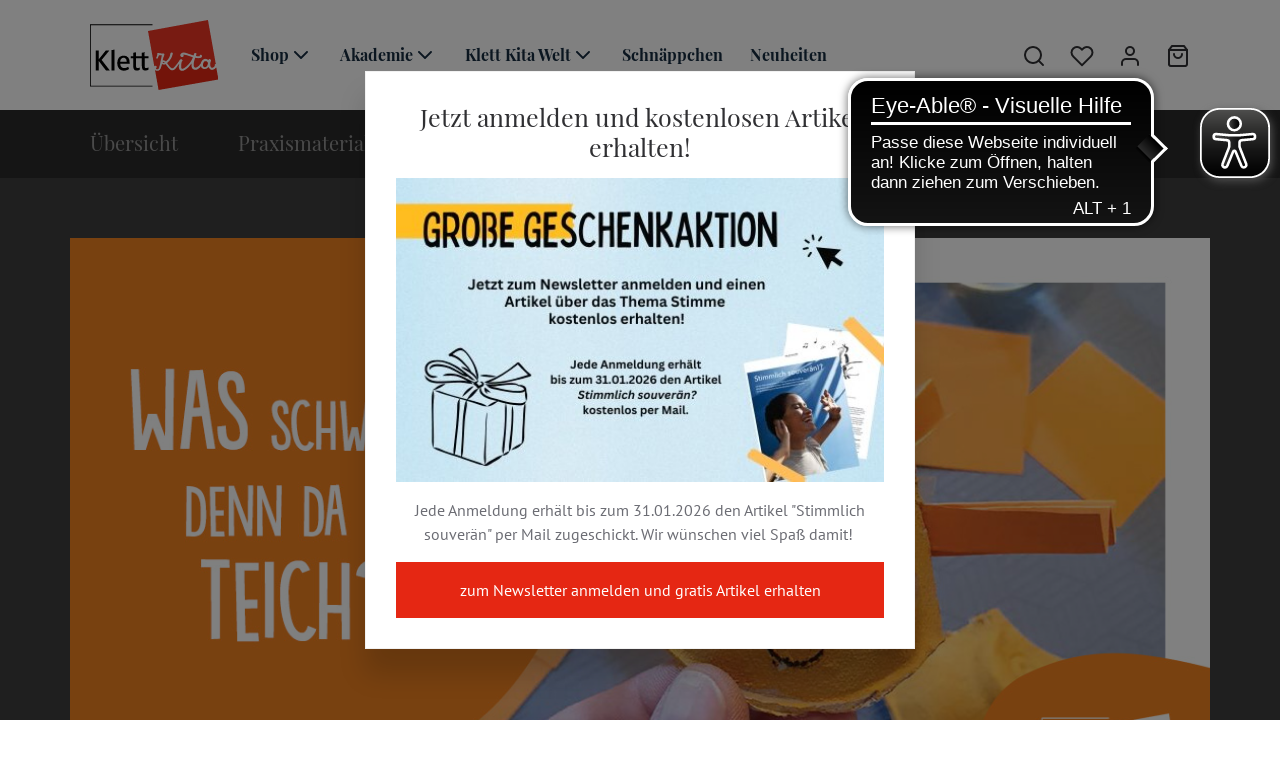

--- FILE ---
content_type: text/html; charset=UTF-8
request_url: https://www.klett-kita.de/portal/was-schwimmt-denn-da-im-teich-goldfische-aus-eierkartons-gestalten
body_size: 9656
content:
<!DOCTYPE html>
<html lang="de">
    <head>
        <meta charset="UTF-8">
                        <meta name="viewport" content="width=device-width, initial-scale=1, shrink-to-fit=no">
        <meta name="msapplication-TileColor" content="#E52713">
        <link rel="shortcut icon" type="image/png" href="/build/images/favicon.bad74ce9.png">
        <meta name="theme-color" content="#E52713">
                <meta name="description" content="Bestimmt haben die meisten Kinder schon einmal Goldfische gesehen. Viele Menschen halten sich welche in einem Aquarium oder draußen im Gartenteich. Vielleicht steht ja sogar ein Aquarium in Ihrer Einrichtung oder bei den Kindern zu Hause? In diesem kleinen Kreativprojekt stellen die Kinder ihre eigenen Goldfische her!">
        <meta name="country" content="de">
        <meta name="google-site-verification" content="ZyVcHpWbpJ3ztnNNNyUEaBzRBLjuDKNmdZwb0tGmIc8" />
                                            <title>Was schwimmt denn da im Teich?– Goldfische aus Eierkartons gestalten | Klett Kita Portal</title>
        
                            
        <meta property="og:title" content="Was schwimmt denn da im Teich?– Goldfische aus Eierkartons gestalten | Klett Kita Portal"/>
        <meta property="og:description" content="Bestimmt haben die meisten Kinder schon einmal Goldfische gesehen. Viele Menschen halten sich welche in einem Aquarium oder draußen im Gartenteich. Vielleicht steht ja sogar ein Aquarium in Ihrer Einrichtung oder bei den Kindern zu Hause? In diesem kleinen Kreativprojekt stellen die Kinder ihre eigenen Goldfische her!">
        <meta property="og:type" content="website">
        <meta property="og:site_name" content="Klett Kita">

                            
        <meta name="viewport" content="width=device-width,initial-scale=1">
                                    <link rel="stylesheet" href="/build/700.fb897d53.css"><link rel="stylesheet" href="/build/app.ecd02796.css">
                    
        <script src="https://ccm19.quellwerke.de/app.js?apiKey=ad134146715b89f37c8098eca8ca7587beb9696faa47fa0b&amp;domain=e54d8e8" referrerpolicy="origin"></script>

                    <!-- Google Tag Manager -->
        <script>(function(w,d,s,l,i){w[l]=w[l]||[];w[l].push({'gtm.start':
                    new Date().getTime(),event:'gtm.js'});var f=d.getElementsByTagName(s)[0],
                j=d.createElement(s),dl=l!='dataLayer'?'&l='+l:'';j.async=true;j.src=
                'https://www.googletagmanager.com/gtm.js?id='+i+dl;f.parentNode.insertBefore(j,f);
            })(window,document,'script','dataLayer','GTM-MN92XPH5');</script>
        <!-- End Google Tag Manager -->
        
       
        
            <!-- Matomo -->
            <script>
                var _paq = window._paq = window._paq || [];

                                                
                _paq.push(['trackPageView']);
                _paq.push(['enableLinkTracking']);

                (function() {
                    var u="https://klettkita.matomo.cloud/";
                    _paq.push(['setTrackerUrl', u+'matomo.php']);
                    _paq.push(['setSiteId', '1']);
                    var d=document, g=d.createElement('script'), s=d.getElementsByTagName('script')[0];
                    g.type='text/javascript'; g.async=true; g.src='//cdn.matomo.cloud/klettkita.matomo.cloud/matomo.js'; s.parentNode.insertBefore(g,s);
                })();
            </script>

            <!-- Matomo Tag Manager -->
            <script>
            var _mtm = window._mtm = window._mtm || [];

                                    
            _mtm.push({'mtm.startTime': (new Date().getTime()), 'event': 'mtm.Start'});

            var d=document, g=d.createElement('script'), s=d.getElementsByTagName('script')[0];
            g.type='text/javascript';
            g.async=true;
            g.src='https://cdn.matomo.cloud/klettkita.matomo.cloud/container_2ZROE6J2.js';
            s.parentNode.insertBefore(g,s);
            </script>
            <!-- End Matomo Tag Manager -->
                <!-- eye-able -->
        <script async src="https://cdn.eye-able.com/configs/www.klett-kita.de.js"></script>
        <script async src="https://cdn.eye-able.com/public/js/eyeAble.js"></script>
        <!-- end eye-able -->
    </head>
    <body class="klett-kita-portal">
                        <!-- Google Tag Manager (noscript) -->
        <noscript><iframe src="https://www.googletagmanager.com/ns.html?id=GTM-MN92XPH5"
                          height="0" width="0" style="display:none;visibility:hidden"></iframe></noscript>
        <!-- End Google Tag Manager (noscript) -->
            <div id="overlay"></div>

        




<header id="header" class=" ">
    <div class="container" id="nav-wrapper">
        <div class="row">
                        <div class="col col-lg-auto order-1 d-flex align-items-center justify-content-start">
                <a href="/" id="logo">
                    <img src="/build/images/logo.4562d4ae.svg" alt="Logo">
                </a>
            </div>
                        <div class="col-12 col-lg order-4 order-lg-2 d-flex align-items-center">
                <div id="main-nav" class="row">
                    <div id="bot-nav" class="d-print-none">
                    <ul class="nav">
                                                    <li>
                                                                <span class="d-flex align-items-center justify-content-between">
                                    Shop<i data-feather="chevron-down"></i>
                                </span>
                                                                                                                                    <ul>
                                                                                    <li>
                                                                                                                                                        <span class="d-flex align-items-center justify-content-between">
                                                        Unsere Rubriken
                                                        <i data-feather="chevron-right"></i>
                                                    </span>
                                                    <ul class="children-third-lvl">
                                                                                                                    <li class="relative">
                                                                                                                                <a href="/zielgruppen/kita">Kita</a>
                                                                                                                        </li>
                                                                                                                    <li class="relative">
                                                                                                                                <a href="/zielgruppen/krippe">Krippe</a>
                                                                                                                        </li>
                                                                                                                    <li class="relative">
                                                                                                                                <a href="/zielgruppen/kitaleitung">Kitaleitung</a>
                                                                                                                        </li>
                                                                                                                    <li class="relative">
                                                                                                                                <a href="/zielgruppen/kindertagespflege">Kindertagespflege</a>
                                                                                                                        </li>
                                                                                                                                                                    </ul>
                                                                                            </li>
                                                                                    <li>
                                                                                                                                                            <a href="/produktarten/zeitschriften">Zeitschriften</a>
                                                                                                                                                </li>
                                                                                    <li>
                                                                                                                                                            <a href="/produktarten/praxiswerke">Praxiswerke</a>
                                                                                                                                                </li>
                                                                                    <li>
                                                                                                                                                            <a href="/produktarten/buecher">Bücher</a>
                                                                                                                                                </li>
                                                                                    <li>
                                                                                                                                                            <a href="/produktarten/oekotopia">Ökotopia</a>
                                                                                                                                                </li>
                                                                                    <li>
                                                                                                                                                            <a href="/produktarten/arbeitshilfen">Kalender &amp; Co.</a>
                                                                                                                                                </li>
                                                                                    <li>
                                                                                                                                                            <a href="/schnaeppchenecke">Schnäppchenecke</a>
                                                                                                                                                </li>
                                                                            </ul>
                                                                                            </li>
                                                    <li>
                                                                <span class="d-flex align-items-center justify-content-between">
                                    Akademie<i data-feather="chevron-down"></i>
                                </span>
                                                                                                                                    <ul>
                                                                                    <li>
                                                                                                                                                            <a href="/klett-kita-akademie">Übersicht</a>
                                                                                                                                                </li>
                                                                                    <li>
                                                                                                                                                            <a href="https://akademie.klett-kita.de/login/index.php">Login eCampus</a>
                                                                                                                                                </li>
                                                                                    <li>
                                                                                                                                                            <a href="/webinare">Live-Webinare</a>
                                                                                                                                                </li>
                                                                                    <li>
                                                                                                                                                        <span class="d-flex align-items-center justify-content-between">
                                                        Fernkurse
                                                        <i data-feather="chevron-right"></i>
                                                    </span>
                                                    <ul class="children-third-lvl">
                                                                                                                    <li class="relative">
                                                                                                                                <a href="/fernkurse">Fernkurse Übersicht</a>
                                                                                                                        </li>
                                                                                                                    <li class="relative">
                                                                                                                                <a href="/faq-fernkurse">FAQ Fernkurse</a>
                                                                                                                        </li>
                                                                                                                    <li class="relative">
                                                                                                                                <a href="/finanzierung-fernkurse">Finanzierung Fernkurse</a>
                                                                                                                        </li>
                                                                                                                                                                    </ul>
                                                                                            </li>
                                                                                    <li>
                                                                                                                                                            <a href="/akademie/onlinekurse">Onlinekurse</a>
                                                                                                                                                </li>
                                                                                    <li>
                                                                                                                                                            <a href="/produktarten/videos">Lernvideos</a>
                                                                                                                                                </li>
                                                                            </ul>
                                                                                            </li>
                                                    <li>
                                                                <span class="d-flex align-items-center justify-content-between">
                                    Klett Kita Welt<i data-feather="chevron-down"></i>
                                </span>
                                                                                                                                    <ul>
                                                                                    <li>
                                                                                                                                                            <a href="/portal">Übersicht</a>
                                                                                                                                                </li>
                                                                                    <li>
                                                                                                                                                            <a href="/portal/praxiswissen">Praxiswissen</a>
                                                                                                                                                </li>
                                                                                    <li>
                                                                                                                                                            <a href="/portal/praxismaterial">Praxismaterial</a>
                                                                                                                                                </li>
                                                                            </ul>
                                                                                            </li>
                                                    <li>
                                                                    <a href="/schnaeppchenecke">Schnäppchen</a>
                                                                                                                                                            </li>
                                                    <li>
                                                                    <a href="/neuheiten">Neuheiten</a>
                                                                                                                                                            </li>
                                            </ul>
                </div>
                </div>
            </div>
                        <div class="col-auto order-2 order-lg-3 pl-0 d-flex align-items-center">
                <div class="d-print-none">
                    <ul class="d-flex align-items-center" id="utils">
                        <li class="search-wrapper" title="Suche">
                            <div class="search-nav-wrapper">
                                <div class="scrolled-trigger">
                                    <i data-feather="search"></i>
                                </div>
                            </div>
                        </li>
                        <li>
                            <a href="/account/wishlist" title="Wunschliste">
                                <i data-feather="heart"></i>
                                                                    <span id="wish-badge" class="badge" style="display: none">0</span>
                                                            </a>
                        </li>
                        <li>
                            <a href="/account" title="Konto"><i data-feather="user"></i></a>
                        </li>
                        <li class="cart-wrapper" title="Warenkorb">
                            <a href="/cart" class="cart-wrapper-trigger">
                                <i data-feather="shopping-bag"></i>
                                                                    <span id="cart-badge" class="badge" style="display: none">0</span>
                                                            </a>
                            <div class="cart-added-item">
                                Wird in den Warenkorb gelegt
                            </div>
                            <div id="cart-dropdown">
                                <div class="cart-dropdown">
    <div class="header">
        <button type="button" class="close close-btn" aria-label="Close">
            <span aria-hidden="true">&times;</span>
        </button>
        Warenkorb
    </div>
    <div class="cart-dropdown-content">
                    </div>
    <div class="footer">
                    <div class="cart-table-item">
                <p>Versandkosten:</p>
                <p>0,00 €</p>
            </div>
                    <div class="cart-table-item">
                <p>Versandkosten (Abonnement):</p>
                <p>0,00 €</p>
            </div>
                <div class="cart-table-item">
            <p><strong>Gesamtsumme</strong></p>
            <p class="text-primary"><strong>0,00 €</strong></p>
        </div>
        <a href="/cart" class="btn btn-primary">
            Zum Warenkorb
        </a>
    </div>
</div>
                            </div>
                        </li>
                    </ul>
                </div>
            </div>
            <div id="mobile-nav" class="col-auto d-xl-none order-3 pl-0 pl-lg-4 d-print-none">
                <i data-feather="menu" class="burger-menu"></i>
            </div>
        </div>
                <div class="search-active px-0">
            <div class="container flex-wrapper">
                <form action="/search" method="get" class="form-inline d-flex w-100">
                    <input id="search" aria-label="search" type="search" class="search flex-grow-1" name ="q" placeholder="Suche...">
                    <button type="submit" class="btn search-label">
                        <i data-feather="search"></i>
                    </button>
                </form>
            </div>
        </div>
    </div>
</header>        
        <!-- main-content -->
        <div class="content-wrapper mein-kita-portal">
                        
    <div class="container-fluid py-0 bg-portal-darkGray portal-navigation d-print-none" id="portalNavigation">
    <div class="container">
        <a href="/portal" class="portal-navLink serif">
            <span class="d-none d-lg-block">Übersicht</span>
            <span class="d-flex align-items-center d-lg-none">
                <?xml version="1.0" encoding="utf-8"?>
                <svg version="1.1" id="Ebene_1" xmlns="http://www.w3.org/2000/svg" xmlns:xlink="http://www.w3.org/1999/xlink" x="0px" y="0px"
                     viewBox="0 0 18 16.6" style="enable-background:new 0 0 18 16.6;" xml:space="preserve">
                    <style type="text/css">
                        .st0{fill:#FFFFFF;}
                    </style>
                    <path class="st0" d="M15.3,16.6h-5.2v-6.5H8v6.5H2.8V8.8H0L9.2,0L18,8.8h-2.7V16.6z M11.6,15.1h2.2V7.3h0.6L9.2,2.1L3.7,7.3h0.5v7.9
                        h2.2V8.6h5.1V15.1z"/>
                    </svg>
            </span>
        </a>
                        <a href="/portal/praxismaterial" class="portal-navLink serif">Praxis&shy;material</a>
        <a href="/portal/praxiswissen" class="portal-navLink serif">Praxis&shy;wissen</a>
                    </div>
</div>
    
                    <div class="container-fluid bg-portal-gray idea-header d-print-none" data-portal-beitrag-id="239853">
        <div class="container">
                                                <img src="/Blog/Titelbilder%20Blog/Was-schwimmt-denn-da-im-Teich%E2%80%93-Goldfische-aus-Eierkartons-gestalten.jpg" alt="Was schwimmt denn da im Teich?– Goldfische aus Eierkartons gestalten">
                            
            
            <div class="w-100 d-flex justify-content-center mt-3 d-print-none">
                <a href="javascript:print()" class="btn-primary download">
                    Jetzt als PDF herunterladen
                    <span class="icon-download"></span>
                </a>
            </div>
        </div>
    </div>
    <div class="container-fluid bg-portal-darkGray idea-teaser">
        <div class="container">

                                    <!--!!! wichtig !!! wishlist bekommt Klasse "active" wenn Item zu Liste hinzugefügt wurde-->


            <div class="row">
                <div class="col-md-11 idea-headline-print">
                    <div class="idea-additional-info">
                                                                            <div class="date">
                                <i data-feather="calendar"></i> 22.02.2022
                            </div>
                                                                                                    <div class="author">
                                <i data-feather="user"></i> Nadine Marchi
                            </div>
                                            </div>
                                            <h1 class="serif mb-2">Was schwimmt denn da im Teich?– Goldfische aus Eierkartons gestalten</h1>
                                                                                    <p>Bestimmt haben die meisten Kinder schon einmal Goldfische gesehen. Viele Menschen halten sich welche in einem Aquarium oder draußen im Gartenteich. Vielleicht steht ja sogar ein Aquarium in Ihrer Einrichtung oder bei den Kindern zu Hause? In diesem kleinen Kreativprojekt stellen die Kinder ihre eigenen Goldfische her!</p>

                                                                                    <ul class="idea-metadata mt-3">
                                                            <li>3 bis 6</li>
                                                            <li>ab 3 Jahre</li>
                                                            <li>20 Minuten</li>
                                                            <li>bis 4 Kinder</li>
                                                    </ul>
                                    </div>
            </div>
        </div>
    </div>

    <div class="container-fluid bg-portal-gray idea-detail-container idea-detail-container-print">
        <div class="container">
            <div class="row">
                <div class="col-lg-9">
                    
                    
                    
                    
                                                                                                <?xml encoding="UTF-8">
                    




                                    <div class="pimcore_area_wysiwyg pimcore_area_content ">
            
                                        <div class="wysiwyg-content ">
        <h2>Material:</h2>

<ul>
	<li>Eierkarton</li>
	<li>Scheren</li>
	<li>Orangefarbene Wasser- oder Fingerfarbe</li>
	<li>Pinsel</li>
	<li>Orangefarbenes Tonpapier</li>
	<li>Klebestift und Klebeband</li>
	<li>Wackelaugen oder schwarzer Filzstift</li>
</ul>

<h2>So gehen die Goldfische:</h2>

<p>Die Kinder schneiden aus dem Eierkarton die H&uuml;tchen aus und malen sie orangefarben an. W&auml;hrend die Farbe trocknet, schneiden die Kinder je drei Quadrate &ndash; ein gr&ouml;&szlig;eres und zwei kleinere &ndash; aus dem Tonpapier. Diese werden wie F&auml;cher gefaltet. Aus dem gr&ouml;&szlig;eren F&auml;cher wird die R&uuml;ckenflosse und aus den beiden kleineren werden die Seitenflossen.</p>

    </div>





                
                            </div>
                    




                                    <div class="pimcore_area_image pimcore_area_content ">
            
                                                    
            <a href="https://www.klett-kita.de/abo/praxiswerke/jahreszeitenordner-3-6-jahre?utm_campaign=jzo&amp;utm_medium=banner&amp;utm_source=blog" title="" class="image-spacer blog-content-image " target="_blank">
                            <img src="/Blog/Banner%20Blog/JZO%203-6/10006/image-thumb__10006__content-image/Banner_Jahreszeitenordner_Fruehling@100x.jpg" alt="" class="image-desktop">
                                            </a>
    

                
                            </div>
                    




                                    <div class="pimcore_area_wysiwyg pimcore_area_content ">
            
                                        <div class="wysiwyg-content ">
        <p>Auf je eine Seite des F&auml;chers geben die Kinder etwas Kleber und befestigen die Flossen auf dem Eierkartonk&ouml;rper: Links und rechts davon die kleinen und oben die gro&szlig;e. Abschlie&szlig;end k&ouml;nnen die Kinder noch Wackelaugen aufkleben oder Augen mit einem schwarzen Filzstift aufmalen.</p>

<h3>U3-Tipp:</h3>

<p>Beim Spielen d&uuml;rfen die kleinen Kinder nat&uuml;rlich gerne mitmachen.</p>

<h3>Zusatz-Tipps:</h3>

<ul>
	<li>
	<p>Ein gro&szlig;es blaues Tuch auf dem Boden ausgelegt dient als Goldfischteich. Zus&auml;tzlich k&ouml;nnen die Kinder den Teichrand noch mit Pflanzen/- t&ouml;pfen dekorieren und Seerosen auf das Tuch legen. So entsteht eine sch&ouml;ne Aktionsfl&auml;che f&uuml;r viele Spielideen der Kinder.</p>
	</li>
	<li>
	<p>Ihre Kinder m&ouml;chten die Fische gern malen? Eine Malvorlage f&uuml;r Goldfische finden Sie zus&auml;tzlich noch hinten im Ordner.</p>
	</li>
</ul>

<p><strong>Ihnen hat diese Idee&nbsp;&nbsp;"Was schwimmt denn da im Teich?&ndash; Goldfische aus Eierkartons gestalten</strong><strong>"</strong> <strong>gefallen? Weitere Tipps, Wissenswertes und Ideen finden Sie in unserem Jahreszeitenordern 3-6 Jahre. <a href="https://www.klett-kita.de/shop/kindergarten-kita/praxiswerke-abo/jahreszeitenordner?utm_source=blog&amp;utm_medium=banner&amp;utm_campaign=jzo">Hier</a> bestellen!</strong></p>

    </div>





                
                            </div>
                    




                                    <div class="pimcore_area_blog-image pimcore_area_content ">
            
                                                    <a href="https://www.klett-kita.de/shop/kindergarten-kita/praxiswerke-abo/jahreszeitenordner?utm_source=blog&amp;utm_medium=banner&amp;utm_campaign=jzo" title="" class="image-spacer ">
            <img src="/Blog/Produkt_Abbildungen_Abos_Blog/Praxiswerke/10874/image-thumb__10874__content-image-blog/JZO-3-6.png" alt="" class="img-fluid">
        </a>
    

                
                            </div>
                    




                                    <div class="pimcore_area_content-button pimcore_area_content ">
            
                                                <a href="https://www.klett-kita.de/shop/kindergarten-kita/praxiswerke-abo/jahreszeitenordner?utm_source=blog&amp;utm_medium=banner&amp;utm_campaign=jzo" class="btn btn-primary  mb-4">
            Zum Jahreszeitenordner 3-6 Jahre
        </a>
    
                
                            </div>
                    




                                    <div class="pimcore_area_wysiwyg pimcore_area_content ">
            
                                        <div class="wysiwyg-content ">
        <h3>Diese Produkte k&ouml;nnten Ihnen auch gefallen:</h3>

    </div>





                
                            </div>
                    




                                    <div class="pimcore_area_blog-product-slider pimcore_area_content ">
            
                                                <div class="product-slider element-slider-wrapper">
            <div class="product-blog-slider swiper-container">
                <div class="swiper-wrapper">
                                                                    <div class="swiper-slide">
                            <div class="card h-100 bg-light border-0">
                                <div class="card-img-top bg-white">
                                                                        <a href="/shop/buecher/das-kita-jahreszeitenbuch/bewegungsspiele" class="product-img-wrapper">
                                                                                    <img src="/Produkte/Buecher/Das%20Kita-Jahreszeitenbuch/Buch/2019/Kita%20Jahreszeitenbuch%203-6%20Jahre%20Bewegungsspiele-1043/10684/image-thumb__10684__product-list/kita_jahreszeiten_bewegung_web_3.png" alt="Cover Das Kita-Jahreszeitenbuch: Bewegungsspiele" title="Cover Das Kita-Jahreszeitenbuch: Bewegungsspiele" class="product-image">
                                                                            </a>
                                </div>
                                <div class="card-body">
                                    <a href="/shop/buecher/das-kita-jahreszeitenbuch/bewegungsspiele" class="product-headline h6">Das Kita-Jahreszeitenbuch: Bewegungsspiele</a>
                                </div>
                                <div class="card-footer p-0 bg-light border-0">
                                    <div class="product-bottom-wrapper mt-auto">
                                        <div class="price">
                                            16,95 &euro;*
                                        </div>
                                        <a href="#" data-addtowish="46693" class="wishlist " title="Zur Merkliste hinzuf&uuml;gen">
                                            <i data-feather="heart"></i>
                                        </a>
                                    </div>
                                    <div class="product-buttons">
                                        <a href="/shop/buecher/das-kita-jahreszeitenbuch/bewegungsspiele" class="btn btn-primary detail px-4">
                                            Zum Produkt
                                        </a>
                                        <a href="#" data-addtocart="46693" class="btn btn-primary cart ">
                                            <i data-feather="shopping-cart"></i>
                                        </a>
                                    </div>
                                </div>
                            </div>
                        </div>
                                                                    <div class="swiper-slide">
                            <div class="card h-100 bg-light border-0">
                                <div class="card-img-top bg-white">
                                                                        <a href="/shop/buecher/55-gute-laune-spiele/fuer-alle-sinne" class="product-img-wrapper">
                                                                                    <img src="/Produkte/Buecher/55-Gute-Laune-Spiele/Buch/2022/55%20GLS%20f%C3%BCr%20alle%20Sinne/14285/image-thumb__14285__product-list/55GLS-fuer-alle-Sinne_3D_web.jpg" alt="Cover 55 Gute-Laune-Spiele f&uuml;r alle Sinne " title="Cover 55 Gute-Laune-Spiele f&uuml;r alle Sinne " class="product-image">
                                                                            </a>
                                </div>
                                <div class="card-body">
                                    <a href="/shop/buecher/55-gute-laune-spiele/fuer-alle-sinne" class="product-headline h6">55 Gute-Laune-Spiele f&uuml;r alle Sinne </a>
                                </div>
                                <div class="card-footer p-0 bg-light border-0">
                                    <div class="product-bottom-wrapper mt-auto">
                                        <div class="price">
                                            16,95 &euro;*
                                        </div>
                                        <a href="#" data-addtowish="123247" class="wishlist " title="Zur Merkliste hinzuf&uuml;gen">
                                            <i data-feather="heart"></i>
                                        </a>
                                    </div>
                                    <div class="product-buttons">
                                        <a href="/shop/buecher/55-gute-laune-spiele/fuer-alle-sinne" class="btn btn-primary detail px-4">
                                            Zum Produkt
                                        </a>
                                        <a href="#" data-addtocart="123247" class="btn btn-primary cart ">
                                            <i data-feather="shopping-cart"></i>
                                        </a>
                                    </div>
                                </div>
                            </div>
                        </div>
                                                                    <div class="swiper-slide">
                            <div class="card h-100 bg-light border-0">
                                <div class="card-img-top bg-white">
                                                                        <a href="/shop/buecher/das-kita-jahreszeitenbuch/kita-jahreszeitenbuch-traumreisen-vorlesegeschichten" class="product-img-wrapper">
                                                                                    <img src="/Produkte/Buecher/Das%20Kita-Jahreszeitenbuch/Buch/2021/Traumreisen%20%26%20Vorlesegeschichten/13250/image-thumb__13250__product-list/JZB-Kita_Traumreisen_VLB.jpg" alt="Cover Das Kita-Jahreszeitenbuch: Traumreisen &amp; Vorlesegeschichten" title="Cover Das Kita-Jahreszeitenbuch: Traumreisen &amp; Vorlesegeschichten" class="product-image">
                                                                            </a>
                                </div>
                                <div class="card-body">
                                    <a href="/shop/buecher/das-kita-jahreszeitenbuch/kita-jahreszeitenbuch-traumreisen-vorlesegeschichten" class="product-headline h6">Das Kita-Jahreszeitenbuch: Traumreisen &amp; Vorl...</a>
                                </div>
                                <div class="card-footer p-0 bg-light border-0">
                                    <div class="product-bottom-wrapper mt-auto">
                                        <div class="price">
                                            16,95 &euro;*
                                        </div>
                                        <a href="#" data-addtowish="99777" class="wishlist " title="Zur Merkliste hinzuf&uuml;gen">
                                            <i data-feather="heart"></i>
                                        </a>
                                    </div>
                                    <div class="product-buttons">
                                        <a href="/shop/buecher/das-kita-jahreszeitenbuch/kita-jahreszeitenbuch-traumreisen-vorlesegeschichten" class="btn btn-primary detail px-4">
                                            Zum Produkt
                                        </a>
                                        <a href="#" data-addtocart="99777" class="btn btn-primary cart ">
                                            <i data-feather="shopping-cart"></i>
                                        </a>
                                    </div>
                                </div>
                            </div>
                        </div>
                                                                    <div class="swiper-slide">
                            <div class="card h-100 bg-light border-0">
                                <div class="card-img-top bg-white">
                                                                        <a href="/shop/buecher/praxisideen-fur-die-kita/bewegung-und-entspannung-in-der-kita" class="product-img-wrapper">
                                                                                    <img src="/Produkte/Buecher/Praxisideen%20f%C3%BCr%20die%20Kita/Buch/2022/Bewegung%20%26%20Enstapnnung%20in%20der%20Kita/14316/image-thumb__14316__product-list/Praxisideen_Kita_Bewegung_web.jpg" alt="Cover Bewegung &amp; Entspannung in der Kita" title="Cover Bewegung &amp; Entspannung in der Kita" class="product-image">
                                                                            </a>
                                </div>
                                <div class="card-body">
                                    <a href="/shop/buecher/praxisideen-fur-die-kita/bewegung-und-entspannung-in-der-kita" class="product-headline h6">Bewegung &amp; Entspannung in der Kita</a>
                                </div>
                                <div class="card-footer p-0 bg-light border-0">
                                    <div class="product-bottom-wrapper mt-auto">
                                        <div class="price">
                                            16,95 &euro;*
                                        </div>
                                        <a href="#" data-addtowish="123245" class="wishlist " title="Zur Merkliste hinzuf&uuml;gen">
                                            <i data-feather="heart"></i>
                                        </a>
                                    </div>
                                    <div class="product-buttons">
                                        <a href="/shop/buecher/praxisideen-fur-die-kita/bewegung-und-entspannung-in-der-kita" class="btn btn-primary detail px-4">
                                            Zum Produkt
                                        </a>
                                        <a href="#" data-addtocart="123245" class="btn btn-primary cart ">
                                            <i data-feather="shopping-cart"></i>
                                        </a>
                                    </div>
                                </div>
                            </div>
                        </div>
                                                                    <div class="swiper-slide">
                            <div class="card h-100 bg-light border-0">
                                <div class="card-img-top bg-white">
                                                                        <a href="/shop/buecher/das-kita-jahreszeitenbuch/kita-jahreszeitenbuch-mitmachgeschichten-und-mitmachgedichte" class="product-img-wrapper">
                                                                                    <img src="/Produkte/Buecher/Das%20Kita-Jahreszeitenbuch/Buch/2021/Mitmachgeschichten%20und%20Mitmachgedichte/12187/image-thumb__12187__product-list/JZB-Kita_Mitmachgeschichten_3D_web.png" alt="Cover Das Kita-Jahreszeitenbuch: Mitmachgeschichten &amp; Mitmachgedichte" title="Cover Das Kita-Jahreszeitenbuch: Mitmachgeschichten &amp; Mitmachgedichte" class="product-image">
                                                                            </a>
                                </div>
                                <div class="card-body">
                                    <a href="/shop/buecher/das-kita-jahreszeitenbuch/kita-jahreszeitenbuch-mitmachgeschichten-und-mitmachgedichte" class="product-headline h6">Das Kita-Jahreszeitenbuch: Mitmachgeschichten...</a>
                                </div>
                                <div class="card-footer p-0 bg-light border-0">
                                    <div class="product-bottom-wrapper mt-auto">
                                        <div class="price">
                                            16,95 &euro;*
                                        </div>
                                        <a href="#" data-addtowish="76913" class="wishlist " title="Zur Merkliste hinzuf&uuml;gen">
                                            <i data-feather="heart"></i>
                                        </a>
                                    </div>
                                    <div class="product-buttons">
                                        <a href="/shop/buecher/das-kita-jahreszeitenbuch/kita-jahreszeitenbuch-mitmachgeschichten-und-mitmachgedichte" class="btn btn-primary detail px-4">
                                            Zum Produkt
                                        </a>
                                        <a href="#" data-addtocart="76913" class="btn btn-primary cart ">
                                            <i data-feather="shopping-cart"></i>
                                        </a>
                                    </div>
                                </div>
                            </div>
                        </div>
                                                                    <div class="swiper-slide">
                            <div class="card h-100 bg-light border-0">
                                <div class="card-img-top bg-white">
                                                                        <a href="/shop/buecher/praxisideen-fur-die-kita/praxisideen-fuer-die-kita-5-minuten-spiele-fuer-die-kita" class="product-img-wrapper">
                                                                                    <img src="/Produkte/Buecher/Praxisideen%20f%C3%BCr%20die%20Kita/Buch/2021/5-Minuen-Spiele%20f%C3%BCr%20die%20Kita/13165/image-thumb__13165__product-list/Praxisideen-Kita-5Min-Spiele_VLB.jpg" alt="Cover 5-Minuten-Spiele f&uuml;r die Kita " title="Cover 5-Minuten-Spiele f&uuml;r die Kita " class="product-image">
                                                                            </a>
                                </div>
                                <div class="card-body">
                                    <a href="/shop/buecher/praxisideen-fur-die-kita/praxisideen-fuer-die-kita-5-minuten-spiele-fuer-die-kita" class="product-headline h6">5-Minuten-Spiele f&uuml;r die Kita </a>
                                </div>
                                <div class="card-footer p-0 bg-light border-0">
                                    <div class="product-bottom-wrapper mt-auto">
                                        <div class="price">
                                            16,95 &euro;*
                                        </div>
                                        <a href="#" data-addtowish="99787" class="wishlist " title="Zur Merkliste hinzuf&uuml;gen">
                                            <i data-feather="heart"></i>
                                        </a>
                                    </div>
                                    <div class="product-buttons">
                                        <a href="/shop/buecher/praxisideen-fur-die-kita/praxisideen-fuer-die-kita-5-minuten-spiele-fuer-die-kita" class="btn btn-primary detail px-4">
                                            Zum Produkt
                                        </a>
                                        <a href="#" data-addtocart="99787" class="btn btn-primary cart ">
                                            <i data-feather="shopping-cart"></i>
                                        </a>
                                    </div>
                                </div>
                            </div>
                        </div>
                                                                    <div class="swiper-slide">
                            <div class="card h-100 bg-light border-0">
                                <div class="card-img-top bg-white">
                                                                        <a href="/shop/buecher/das-kita-jahreszeitenbuch/rezepte-zum-mitmachen" class="product-img-wrapper">
                                                                                    <img src="/Produkte/Buecher/Das%20Kita-Jahreszeitenbuch/Buch/2022/Rezepte%20zum%20Mitmachen/14295/image-thumb__14295__product-list/JZB_Kita_Rezepte_web.jpg" alt="Cover Das Kita-Jahreszeitenbuch: Rezepte zum Mitmachen" title="Cover Das Kita-Jahreszeitenbuch: Rezepte zum Mitmachen" class="product-image">
                                                                            </a>
                                </div>
                                <div class="card-body">
                                    <a href="/shop/buecher/das-kita-jahreszeitenbuch/rezepte-zum-mitmachen" class="product-headline h6">Das Kita-Jahreszeitenbuch: Rezepte zum Mitmac...</a>
                                </div>
                                <div class="card-footer p-0 bg-light border-0">
                                    <div class="product-bottom-wrapper mt-auto">
                                        <div class="price">
                                            16,95 &euro;*
                                        </div>
                                        <a href="#" data-addtowish="123251" class="wishlist " title="Zur Merkliste hinzuf&uuml;gen">
                                            <i data-feather="heart"></i>
                                        </a>
                                    </div>
                                    <div class="product-buttons">
                                        <a href="/shop/buecher/das-kita-jahreszeitenbuch/rezepte-zum-mitmachen" class="btn btn-primary detail px-4">
                                            Zum Produkt
                                        </a>
                                        <a href="#" data-addtocart="123251" class="btn btn-primary cart ">
                                            <i data-feather="shopping-cart"></i>
                                        </a>
                                    </div>
                                </div>
                            </div>
                        </div>
                                                                    <div class="swiper-slide">
                            <div class="card h-100 bg-light border-0">
                                <div class="card-img-top bg-white">
                                                                        <a href="/shop/buecher/das-kita-jahreszeitenbuch/das-kita-jahreszeitenbuch-fingerspiele" class="product-img-wrapper">
                                                                                    <img src="/Produkte/Buecher/Das%20Kita-Jahreszeitenbuch/Buch/2020/Kita%20Jahreszeitenbuch%203-6%20Jahre%20Fingerspiele-1053/10728/image-thumb__10728__product-list/das-kita-jahreszeitenbuch-fingerspiele.png" alt="Cover Das Kita-Jahreszeitenbuch: Fingerspiele " title="Cover Das Kita-Jahreszeitenbuch: Fingerspiele " class="product-image">
                                                                            </a>
                                </div>
                                <div class="card-body">
                                    <a href="/shop/buecher/das-kita-jahreszeitenbuch/das-kita-jahreszeitenbuch-fingerspiele" class="product-headline h6">Das Kita-Jahreszeitenbuch: Fingerspiele </a>
                                </div>
                                <div class="card-footer p-0 bg-light border-0">
                                    <div class="product-bottom-wrapper mt-auto">
                                        <div class="price">
                                            16,95 &euro;*
                                        </div>
                                        <a href="#" data-addtowish="46734" class="wishlist " title="Zur Merkliste hinzuf&uuml;gen">
                                            <i data-feather="heart"></i>
                                        </a>
                                    </div>
                                    <div class="product-buttons">
                                        <a href="/shop/buecher/das-kita-jahreszeitenbuch/das-kita-jahreszeitenbuch-fingerspiele" class="btn btn-primary detail px-4">
                                            Zum Produkt
                                        </a>
                                        <a href="#" data-addtocart="46734" class="btn btn-primary cart ">
                                            <i data-feather="shopping-cart"></i>
                                        </a>
                                    </div>
                                </div>
                            </div>
                        </div>
                                                                    <div class="swiper-slide">
                            <div class="card h-100 bg-light border-0">
                                <div class="card-img-top bg-white">
                                                                        <a href="/shop/buecher/praxisideen-fur-die-kita/praxisideen-fuer-die-kita-mit-klaengen-geschichten-erzaehlen" class="product-img-wrapper">
                                                                                    <img src="/Produkte/Buecher/Praxisideen%20f%C3%BCr%20die%20Kita/Buch/2021/Mit%20Kl%C3%A4ngen%20Geschichten%20erz%C3%A4hlen/12142/image-thumb__12142__product-list/Praxisideen-Kita-Kl%C3%A4nge_3D_web.png" alt="Cover Mit Kl&auml;ngen Geschichten erz&auml;hlen " title="Cover Mit Kl&auml;ngen Geschichten erz&auml;hlen " class="product-image">
                                                                            </a>
                                </div>
                                <div class="card-body">
                                    <a href="/shop/buecher/praxisideen-fur-die-kita/praxisideen-fuer-die-kita-mit-klaengen-geschichten-erzaehlen" class="product-headline h6">Mit Kl&auml;ngen Geschichten erz&auml;hlen </a>
                                </div>
                                <div class="card-footer p-0 bg-light border-0">
                                    <div class="product-bottom-wrapper mt-auto">
                                        <div class="price">
                                            16,95 &euro;*
                                        </div>
                                        <a href="#" data-addtowish="76933" class="wishlist " title="Zur Merkliste hinzuf&uuml;gen">
                                            <i data-feather="heart"></i>
                                        </a>
                                    </div>
                                    <div class="product-buttons">
                                        <a href="/shop/buecher/praxisideen-fur-die-kita/praxisideen-fuer-die-kita-mit-klaengen-geschichten-erzaehlen" class="btn btn-primary detail px-4">
                                            Zum Produkt
                                        </a>
                                        <a href="#" data-addtocart="76933" class="btn btn-primary cart ">
                                            <i data-feather="shopping-cart"></i>
                                        </a>
                                    </div>
                                </div>
                            </div>
                        </div>
                                                                    <div class="swiper-slide">
                            <div class="card h-100 bg-light border-0">
                                <div class="card-img-top bg-white">
                                                                        <a href="/shop/buecher/55-gute-laune-spiele/singen-klingen-sprechen-lernen" class="product-img-wrapper">
                                                                                    <img src="/Produkte/Buecher/55-Gute-Laune-Spiele/Buch/2021/55%20Gute-Laune-Spiele%20zum%20Singen%2C%20Klingen%20%26%20Sprechen%20lernen/12217/image-thumb__12217__product-list/55GLS-Singen_3D_web.png" alt="Cover 55 Gute-Laune-Spiele zum Singen, Klingen &amp; Sprechen lernen " title="Cover 55 Gute-Laune-Spiele zum Singen, Klingen &amp; Sprechen lernen " class="product-image">
                                                                            </a>
                                </div>
                                <div class="card-body">
                                    <a href="/shop/buecher/55-gute-laune-spiele/singen-klingen-sprechen-lernen" class="product-headline h6">55 Gute-Laune-Spiele zum Singen, Klingen &amp; Sp...</a>
                                </div>
                                <div class="card-footer p-0 bg-light border-0">
                                    <div class="product-bottom-wrapper mt-auto">
                                        <div class="price">
                                            16,95 &euro;*
                                        </div>
                                        <a href="#" data-addtowish="76921" class="wishlist " title="Zur Merkliste hinzuf&uuml;gen">
                                            <i data-feather="heart"></i>
                                        </a>
                                    </div>
                                    <div class="product-buttons">
                                        <a href="/shop/buecher/55-gute-laune-spiele/singen-klingen-sprechen-lernen" class="btn btn-primary detail px-4">
                                            Zum Produkt
                                        </a>
                                        <a href="#" data-addtocart="76921" class="btn btn-primary cart ">
                                            <i data-feather="shopping-cart"></i>
                                        </a>
                                    </div>
                                </div>
                            </div>
                        </div>
                                                                    <div class="swiper-slide">
                            <div class="card h-100 bg-light border-0">
                                <div class="card-img-top bg-white">
                                                                        <a href="/shop/buecher/das-kita-jahreszeitenbuch/das-kita-jahreszeitenbuch-morgenkreis" class="product-img-wrapper">
                                                                                    <img src="/Produkte/Buecher/Das%20Kita-Jahreszeitenbuch/Buch/2020/Kita%20Jahreszeitenbuch%203-6%20Jahre%20Morgenkreis-1054/21922/image-thumb__21922__product-list/04_JZB-Kita_Morgenkreis_web-3D.png" alt="Cover Das Kita-Jahreszeitenbuch: Morgenkreis" title="Cover Das Kita-Jahreszeitenbuch: Morgenkreis" class="product-image">
                                                                            </a>
                                </div>
                                <div class="card-body">
                                    <a href="/shop/buecher/das-kita-jahreszeitenbuch/das-kita-jahreszeitenbuch-morgenkreis" class="product-headline h6">Das Kita-Jahreszeitenbuch: Morgenkreis</a>
                                </div>
                                <div class="card-footer p-0 bg-light border-0">
                                    <div class="product-bottom-wrapper mt-auto">
                                        <div class="price">
                                            16,95 &euro;*
                                        </div>
                                        <a href="#" data-addtowish="46736" class="wishlist " title="Zur Merkliste hinzuf&uuml;gen">
                                            <i data-feather="heart"></i>
                                        </a>
                                    </div>
                                    <div class="product-buttons">
                                        <a href="/shop/buecher/das-kita-jahreszeitenbuch/das-kita-jahreszeitenbuch-morgenkreis" class="btn btn-primary detail px-4">
                                            Zum Produkt
                                        </a>
                                        <a href="#" data-addtocart="46736" class="btn btn-primary cart ">
                                            <i data-feather="shopping-cart"></i>
                                        </a>
                                    </div>
                                </div>
                            </div>
                        </div>
                                    </div>
                <div class="product-slider-prev swiper-button-prev"></div>
                <div class="product-slider-next swiper-button-next"></div>
            </div>
        </div>
        <div class="text-muted text-right mt-3">* alle Preise inkl. gesetzl. MwSt zzgl. Versandkosten (entfallen bei Downloads)</div>
    
                
                            </div>
                    








                                            
                    
                                        
                    <div class="w-100 d-flex justify-content-center mt-3 d-print-none">
                        <a href="javascript:print()" class="btn-primary download">
                            Jetzt als PDF herunterladen
                            <span class="icon-download"></span>
                        </a>
                    </div>

                    
                                        
                                        
                                                            
                    
                    
                    
                </div>
                <div class="col-lg-3 d-print-none">
                                            <h2 class="h4 mt-4 mt-lg-0">Weitere Beiträge</h2>
                        <div class="row">
                            <div class="col-12 d-flex flex-wrap card-row more-ideas">
                                                                    <div class="card-col">
                                        <a class="card-tile" href="/portal/die-ozeane-versinken-im-muell-mikroplastik-in-unseren-meeren">
                                            <div class="tile-header">
                                                <div class="embed-responsive embed-responsive-1by1">
                                                                                                                                                                    <img class="idea-list-image" src="/Blog/Titelbilder%20Blog/Die-Ozeane-versinken-im-M%C3%BCll-%E2%80%93-Mikroplastik-in-unseren-Meeren_1.jpg" alt="Die Ozeane versinken im Müll – Mikroplastik in unseren Meeren" title="Die Ozeane versinken im Müll – Mikroplastik in unseren Meeren">
                                                                                                                                                            </div>

                                                                                            </div>
                                            <div class="tile-footer bg-portal-darkGray">
                                                <p class="title mb-0 font-bold">Die Ozeane versinken im Müll – Mikroplastik in unseren Meeren</p>
                                                <p class="subtitle mb-0"></p>
                                            </div>
                                        </a>
                                    </div>
                                                                    <div class="card-col">
                                        <a class="card-tile" href="/portal/die-meeresschildkroete-wilma">
                                            <div class="tile-header">
                                                <div class="embed-responsive embed-responsive-1by1">
                                                                                                                                                                    <img class="idea-list-image" src="/Benutzer/LMartin/Dubletten/Die-Meeresschildkroete-Wilma_1.jpg" alt="Die Meeresschildkröte Wilma" title="Die Meeresschildkröte Wilma">
                                                                                                                                                            </div>

                                                                                            </div>
                                            <div class="tile-footer bg-portal-darkGray">
                                                <p class="title mb-0 font-bold">Die Meeresschildkröte Wilma</p>
                                                <p class="subtitle mb-0"></p>
                                            </div>
                                        </a>
                                    </div>
                                                                    <div class="card-col">
                                        <a class="card-tile" href="/portal/am-wasserfall-eine-rauschende-geschichte">
                                            <div class="tile-header">
                                                <div class="embed-responsive embed-responsive-1by1">
                                                                                                                                                                    <img class="idea-list-image" src="/Blog/Titelbilder%20Blog/Am-Wasserfall-%E2%80%93-Eine-rauschende-Geschichte.jpg" alt="Am Wasserfall – Eine rauschende Geschichte" title="Am Wasserfall – Eine rauschende Geschichte">
                                                                                                                                                            </div>

                                                                                            </div>
                                            <div class="tile-footer bg-portal-darkGray">
                                                <p class="title mb-0 font-bold">Am Wasserfall – Eine rauschende Geschichte</p>
                                                <p class="subtitle mb-0"></p>
                                            </div>
                                        </a>
                                    </div>
                                                            </div>
                        </div>
                                    </div>
            </div>
        </div>
    </div>
        </div>
        <!-- /main-content -->

                    
<footer >
            <section class="contact d-print-none">
        <div class="container">
            <div class="row">
                <div class="col-12 col-xl-12 headline">
                    <h2>Wir sind für Sie da</h2>
                    <p>Bei jeglichen Fragen hilft Ihnen unser Kundenservice.</p>
                                            <p>
                            Wenden Sie sich an uns, wenn Sie Informationen benötigen oder Wünsche haben. Unser Kundenservice steht Ihnen bei jeglichen Unklarheiten zur Seite.
                        </p>
                                    </div>
            </div>
            <div class="row">
                <div class="col-12 col-xl-12">
                                                                        <a href="/service/kontakt" title="Kontaktformular" class="btn btn-primary ">
                                Zum Kontaktformular
                            </a>
                                                            </div>
            </div>
        </div>
    </section>
    <section class="gray main-footer d-print-none">
        <div class="container">
            <div class="row">
                <div class="col-12 col-md-6 col-xl-3">
                    <div class="h2">
                        Kontakt
                    </div>
                                            <p>
                            <p>Sie erreichen uns telefonisch zu folgenden Zeiten:<br />
<strong>Mo. bis Do<em>.</em>:&nbsp;08:00 Uhr - 14:00 Uhr</strong><br />
<strong>Fr.:<em>&nbsp;</em>08:00 Uhr - 12:00 Uhr</strong></p>

                        </p>
                                        <ul class="footer-contact">
                        <li>
                            <div class="footer-contact-icon">
                                <i data-feather="phone"></i>
                            </div>
                            <div>
                                                                                                    <a href="tel:071166725800">0711 – 6672 5800</a>
                                                            </div>
                        </li>
                        <li>
                            <div class="footer-contact-icon">
                                <i data-feather="printer"></i>
                            </div>
                            <div>
                                                                    0711 – 6672 5822
                                                            </div>
                        </li>
                        <li>
                            <div class="footer-contact-icon">
                                <i data-feather="mail"></i>
                            </div>
                            <div>
                                                                                                    <a href="mailto:info@klett-kita.de">info@klett-kita.de</a>
                                                            </div>
                        </li>
                        <li>
                            <div class="footer-contact-icon">
                                <i data-feather="map-pin"></i>
                            </div>
                            <div>
                                                                    <div class="footer-contact-content">
                                        <p><strong>Klett Kita GmbH</strong><br />
Rotebühlstr. 77<br />
70178 Stuttgart</p>

                                    </div>
                                                            </div>
                        </li>
                    </ul>
                </div>
                <div class="col-12 col-md-6 col-xl-3">
                    <div class="h2">
                        Service
                    </div>
                                                                                <ul class="navigation">
    <li>
        <a id="pimcore-navigation-renderer-menu-120" class=" main" href="/service/hilfefaq">Hilfe &amp; FAQ</a>
    </li>
    <li>
        <a id="pimcore-navigation-renderer-menu-133" class=" main" href="/service/datenschutz">Datenschutz</a>
    </li>
    <li>
        <a id="pimcore-navigation-renderer-menu-154" class=" main" href="#uc-corner-modal-show">Cookie Einstellung</a>
    </li>
    <li>
        <a id="pimcore-navigation-renderer-menu-185" class=" main" href="/datenschutz-facebook">Datenschutz Facebook</a>
    </li>
    <li>
        <a id="pimcore-navigation-renderer-menu-661" class=" main" href="/service/agb-und-widerrufsrecht">AGB und Widerrufsrecht</a>
    </li>
    <li>
        <a id="pimcore-navigation-renderer-menu-142" class=" main" href="/service/kontakt">Kontakt</a>
    </li>
    <li>
        <a id="pimcore-navigation-renderer-menu-140" class=" main" href="/service/buchhandel">Buchhandel</a>
    </li>
    <li>
        <a id="pimcore-navigation-renderer-menu-125" class=" main" href="/service/mediadaten">Mediadaten</a>
    </li>
    <li>
        <a id="pimcore-navigation-renderer-menu-127" class=" main" href="/service/rechte-lizenzen">Rechte und Lizenzen</a>
    </li>
    <li>
        <a id="pimcore-navigation-renderer-menu-1489" class=" main" href="/fachberatung">Klett Kita Fachberatung</a>
    </li>
</ul>
                </div>
                <div class="col-12 col-md-6 col-xl-3">
                    <div class="h2">
                        Unternehmen
                    </div>
                                                                                <ul class="navigation">
    <li>
        <a id="pimcore-navigation-renderer-menu-132" class=" main" href="/ueber-uns/impressum">Impressum</a>
    </li>
    <li>
        <a id="pimcore-navigation-renderer-menu-1352" class=" main" href="/ueber-uns/ueber-uns">Wir über Uns</a>
    </li>
    <li>
        <a id="pimcore-navigation-renderer-menu-130" class=" main" href="/ueber-uns/karriere">Karriere</a>
    </li>
    <li>
        <a id="pimcore-navigation-renderer-menu-1194" class=" main" href="/ueber-uns/verhaltenskodex">Verhaltenskodex</a>
    </li>
    <li>
        <a id="pimcore-navigation-renderer-menu-129" class=" main" href="/autor-in-werden">Autor:in werden</a>
    </li>
    <li>
        <a id="pimcore-navigation-renderer-menu-1438" class=" main" href="/beiratsmitglieder-gesucht">Beiratsmitglieder gesucht</a>
    </li>
    <li>
        <a id="pimcore-navigation-renderer-menu-1528" class=" main" href="/barrierefreiheit" target="_blank">Barrierefreiheitserklärung</a>
    </li>
    <li>
        <a id="pimcore-navigation-renderer-menu-1539" class=" main" href="/jobboerse">Jobbörse</a>
    </li>
</ul>
                    <ul class="navigation">
                        <li>
                                                                                        <a href="https://news.klett-kita.de/anmeldung-newsletter-klett-kita2024.jsp">Newsletter</a>
                                                    </li>
                    </ul>
                </div>
                <div class="col-12 col-md-6 col-xl-3">
                    <div class="h2">
                        Versandkosten
                    </div>
                    <div class="wysiwyg-content">
                                                    <p>Abonnenten unserer Zeitschriften erhalten viele Produkte von Klett Kita preisreduziert. Bitte melden Sie sich an, um von diesen Vergünstigungen zu profitieren.<br />
<br />
Zahlen Sie bequem per:</p>

<ul>
	<li>Rechnung</li>
	<li>Kreditkarte</li>
	<li>PayPal</li>
</ul>

<p>Innerhalb Deutschlands portofreier Versand ab 35 €</p>

<p>Zu unseren <a href="/versandkosten" target="_blank">Versandkosten</a></p>

                                            </div>
                    <div>
                                                                            <a href="/rechtliches/kuendigung">Verträge kündigen</a>
                                            </div>
                </div>

            </div>
        </div>
    </section>
    <section class="dark-gray copyright d-print-none">
                    © Klett Kita 2025
             </section>

</footer>
        
        <div class="scrollTop">
            <i data-feather="chevron-up"></i>
        </div>

                    <div class="modal fade auto-popup remindClose" id="klettKitaPopUp" tabindex="-1" aria-hidden="true">
    <div class="modal-dialog modal-dialog-centered">
        <div class="modal-content info-popup">
            <button type="button" id="closeKlettKitaPopUp" class="close" data-dismiss="modal" aria-label="Close">
                <span aria-hidden="true">&times;</span>
            </button>
                            <h3>Jetzt anmelden und kostenlosen Artikel erhalten!</h3>

                                        <img src="/Marketing/Newsletter/23925/image-thumb__23925__pop-up/goodiestimme_neu.jpg" alt="Pop-Up-Bild">
                                        <p>Jede Anmeldung erhält bis zum 31.01.2026 den Artikel "Stimmlich souverän" per Mail zugeschickt. Wir wünschen viel Spaß damit!&nbsp;</p>

                                        <a href="https://news.klett-kita.de/anmeldung-newsletter-klett-kita2024.jsp" id="popUpLeadBtn" class="btn btn-primary less-padding">zum Newsletter anmelden und gratis Artikel erhalten</a>
                                </div>
    </div>
</div>
<div class="modal-backdrop fade show" id="backdrop" style="display: none;"></div>        
            <script src="/build/runtime.d0c1d3a3.js"></script><script src="/build/692.7e469fda.js"></script><script src="/build/portal.2c956331.js"></script>
                <script src="/build/754.4f3489b1.js"></script><script src="/build/911.4d5fd4c5.js"></script><script src="/build/700.001f3ec6.js"></script><script src="/build/app.ef07d5a3.js"></script>
                    
        <div class="klett-loader">
            <div class="spinner">
                <div class="square"></div>
            </div>
            <div class="text">
                Bitte warten Sie einen Moment.
            </div>
        </div>
    </body>
</html>


--- FILE ---
content_type: text/css
request_url: https://www.klett-kita.de/build/app.ecd02796.css
body_size: 57446
content:
@font-face{font-display:swap;font-family:PT Sans;font-style:normal;font-weight:400;src:url(/build/fonts/pt-sans-v12-latin-regular.35272af2.eot);src:local("PT Sans"),local("PTSans-Regular"),url(/build/fonts/pt-sans-v12-latin-regular.35272af2.eot?#iefix) format("embedded-opentype"),url(/build/fonts/pt-sans-v12-latin-regular.24ffc6b2.woff2) format("woff2"),url(/build/fonts/pt-sans-v12-latin-regular.ab33818f.woff) format("woff"),url(/build/fonts/pt-sans-v12-latin-regular.49b5a238.ttf) format("truetype"),url(/build/images/pt-sans-v12-latin-regular.8b94e79c.svg#PTSans) format("svg")}@font-face{font-display:swap;font-family:PT Sans;font-style:italic;font-weight:400;src:url(/build/fonts/pt-sans-v12-latin-italic.5402d4e4.eot);src:local("PT Sans Italic"),local("PTSans-Italic"),url(/build/fonts/pt-sans-v12-latin-italic.5402d4e4.eot?#iefix) format("embedded-opentype"),url(/build/fonts/pt-sans-v12-latin-italic.29cca820.woff2) format("woff2"),url(/build/fonts/pt-sans-v12-latin-italic.557c0e10.woff) format("woff"),url(/build/fonts/pt-sans-v12-latin-italic.3d4567cd.ttf) format("truetype"),url(/build/images/pt-sans-v12-latin-italic.7fca5da5.svg#PTSans) format("svg")}@font-face{font-display:swap;font-family:PT Sans;font-style:normal;font-weight:700;src:url(/build/fonts/pt-sans-v12-latin-700.c415df96.eot);src:local("PT Sans Bold"),local("PTSans-Bold"),url(/build/fonts/pt-sans-v12-latin-700.c415df96.eot?#iefix) format("embedded-opentype"),url(/build/fonts/pt-sans-v12-latin-700.4e8a4703.woff2) format("woff2"),url(/build/fonts/pt-sans-v12-latin-700.1a45e36c.woff) format("woff"),url(/build/fonts/pt-sans-v12-latin-700.b9abc217.ttf) format("truetype"),url(/build/images/pt-sans-v12-latin-700.9fbd0c9d.svg#PTSans) format("svg")}@font-face{font-display:swap;font-family:PT Sans;font-style:italic;font-weight:700;src:url(/build/fonts/pt-sans-v12-latin-700italic.ffe75664.eot);src:local("PT Sans Bold Italic"),local("PTSans-BoldItalic"),url(/build/fonts/pt-sans-v12-latin-700italic.ffe75664.eot?#iefix) format("embedded-opentype"),url(/build/fonts/pt-sans-v12-latin-700italic.4a131c4f.woff2) format("woff2"),url(/build/fonts/pt-sans-v12-latin-700italic.3b617da2.woff) format("woff"),url(/build/fonts/pt-sans-v12-latin-700italic.b257d767.ttf) format("truetype"),url(/build/images/pt-sans-v12-latin-700italic.878cb0b7.svg#PTSans) format("svg")}@font-face{font-display:swap;font-family:Playfair Display;font-style:normal;font-weight:400;src:url(/build/fonts/playfair-display-v21-latin-regular.f3e795e6.eot);src:local(""),url(/build/fonts/playfair-display-v21-latin-regular.f3e795e6.eot?#iefix) format("embedded-opentype"),url(/build/fonts/playfair-display-v21-latin-regular.447195e4.woff2) format("woff2"),url(/build/fonts/playfair-display-v21-latin-regular.b18bde60.woff) format("woff"),url(/build/fonts/playfair-display-v21-latin-regular.8e944d8a.ttf) format("truetype"),url(/build/images/playfair-display-v21-latin-regular.d895aa28.svg#PlayfairDisplay) format("svg")}@font-face{font-display:swap;font-family:Playfair Display;font-style:normal;font-weight:700;src:url(/build/fonts/playfair-display-v21-latin-700.62d93923.eot);src:local(""),url(/build/fonts/playfair-display-v21-latin-700.62d93923.eot?#iefix) format("embedded-opentype"),url(/build/fonts/playfair-display-v21-latin-700.97682b48.woff2) format("woff2"),url(/build/fonts/playfair-display-v21-latin-700.86e30aff.woff) format("woff"),url(/build/fonts/playfair-display-v21-latin-700.aed6203f.ttf) format("truetype"),url(/build/images/playfair-display-v21-latin-700.3d8cc75a.svg#PlayfairDisplay) format("svg")}@font-face{font-display:swap;font-family:Playfair Display;font-style:italic;font-weight:400;src:url(/build/fonts/playfair-display-v21-latin-italic.786f3114.eot);src:local(""),url(/build/fonts/playfair-display-v21-latin-italic.786f3114.eot?#iefix) format("embedded-opentype"),url(/build/fonts/playfair-display-v21-latin-italic.56febc08.woff2) format("woff2"),url(/build/fonts/playfair-display-v21-latin-italic.cf9a4f99.woff) format("woff"),url(/build/fonts/playfair-display-v21-latin-italic.3525058d.ttf) format("truetype"),url(/build/images/playfair-display-v21-latin-italic.b5f55d00.svg#PlayfairDisplay) format("svg")}@font-face{font-display:swap;font-family:Playfair Display;font-style:italic;font-weight:700;src:url(/build/fonts/playfair-display-v21-latin-700italic.6213c7b6.eot);src:local(""),url(/build/fonts/playfair-display-v21-latin-700italic.6213c7b6.eot?#iefix) format("embedded-opentype"),url(/build/fonts/playfair-display-v21-latin-700italic.a2ab2771.woff2) format("woff2"),url(/build/fonts/playfair-display-v21-latin-700italic.c08700ac.woff) format("woff"),url(/build/fonts/playfair-display-v21-latin-700italic.0274bed1.ttf) format("truetype"),url(/build/images/playfair-display-v21-latin-700italic.20f77d2c.svg#PlayfairDisplay) format("svg")}:root{--blue:#3c6bac;--indigo:#6610f2;--purple:#987bd5;--pink:#e83e8c;--red:#e52713;--orange:#fa0;--yellow:#ffc107;--green:#38a65f;--teal:#20c997;--cyan:#17a2b8;--white:#fff;--gray:#6c6d74;--gray-dark:#303033;--magenta:#bf268a;--webinar-gray:#575757;--portal-orange:#ecb90f;--primary:#e52713;--secondary:#6c6d74;--success:#38a65f;--info:#17a2b8;--warning:#ffc107;--danger:#e52713;--light:#f1f1f1;--dark:#303033;--middle:#bbb;--portal-darkGray:#2a2a2a;--portal-gray:#3d3d3d;--portal-mediumGray:#929292;--portal-darkRed:#c22110;--breakpoint-xs:0;--breakpoint-sm:576px;--breakpoint-md:768px;--breakpoint-lg:992px;--breakpoint-xl:1200px;--breakpoint-2xl:1600px;--breakpoint-3xl:1800px;--font-family-sans-serif:"PT Sans",sans-serif;--font-family-monospace:SFMono-Regular,Menlo,Monaco,Consolas,"Liberation Mono","Courier New",monospace}*,:after,:before{box-sizing:border-box}html{-webkit-text-size-adjust:100%;-webkit-tap-highlight-color:rgba(0,0,0,0);font-family:sans-serif;line-height:1.15}article,aside,figcaption,figure,footer,header,hgroup,main,nav,section{display:block}body{background-color:#fff;color:#162c40;font-family:PT Sans,sans-serif;font-size:1rem;font-weight:400;line-height:1.5;margin:0;text-align:left}[tabindex="-1"]:focus:not(:focus-visible){outline:0!important}hr{box-sizing:initial;height:0;overflow:visible}h1,h2,h3,h4,h5,h6{margin-bottom:.5rem;margin-top:0}p{margin-bottom:1rem;margin-top:0}abbr[data-original-title],abbr[title]{border-bottom:0;cursor:help;text-decoration:underline;-webkit-text-decoration:underline dotted;text-decoration:underline dotted;-webkit-text-decoration-skip-ink:none;text-decoration-skip-ink:none}address{font-style:normal;line-height:inherit}address,dl,ol,ul{margin-bottom:1rem}dl,ol,ul{margin-top:0}ol ol,ol ul,ul ol,ul ul{margin-bottom:0}dt{font-weight:700}dd{margin-bottom:.5rem;margin-left:0}blockquote{margin:0 0 1rem}b,strong{font-weight:bolder}small{font-size:80%}sub,sup{font-size:75%;line-height:0;position:relative;vertical-align:initial}sub{bottom:-.25em}sup{top:-.5em}a{background-color:initial;color:#e52713;text-decoration:none}a:hover{color:#9e1b0d;text-decoration:underline}a:not([href]):not([class]),a:not([href]):not([class]):hover{color:inherit;text-decoration:none}code,kbd,pre,samp{font-family:SFMono-Regular,Menlo,Monaco,Consolas,Liberation Mono,Courier New,monospace;font-size:1em}pre{-ms-overflow-style:scrollbar;margin-bottom:1rem;margin-top:0;overflow:auto}figure{margin:0 0 1rem}img{border-style:none}img,svg{vertical-align:middle}svg{overflow:hidden}table{border-collapse:collapse}caption{caption-side:bottom;color:#6c6d74;padding-bottom:.75rem;padding-top:.75rem;text-align:left}th{text-align:inherit;text-align:-webkit-match-parent}label{display:inline-block;margin-bottom:.5rem}button{border-radius:0}button:focus:not(:focus-visible){outline:0}button,input,optgroup,select,textarea{font-family:inherit;font-size:inherit;line-height:inherit;margin:0}button,input{overflow:visible}button,select{text-transform:none}[role=button]{cursor:pointer}select{word-wrap:normal}[type=button],[type=reset],[type=submit],button{-webkit-appearance:button}[type=button]:not(:disabled),[type=reset]:not(:disabled),[type=submit]:not(:disabled),button:not(:disabled){cursor:pointer}[type=button]::-moz-focus-inner,[type=reset]::-moz-focus-inner,[type=submit]::-moz-focus-inner,button::-moz-focus-inner{border-style:none;padding:0}input[type=checkbox],input[type=radio]{box-sizing:border-box;padding:0}textarea{overflow:auto;resize:vertical}fieldset{border:0;margin:0;min-width:0;padding:0}legend{color:inherit;display:block;font-size:1.5rem;line-height:inherit;margin-bottom:.5rem;max-width:100%;padding:0;white-space:normal;width:100%}progress{vertical-align:initial}[type=number]::-webkit-inner-spin-button,[type=number]::-webkit-outer-spin-button{height:auto}[type=search]{-webkit-appearance:none;outline-offset:-2px}[type=search]::-webkit-search-decoration{-webkit-appearance:none}::-webkit-file-upload-button{-webkit-appearance:button;font:inherit}output{display:inline-block}summary{cursor:pointer;display:list-item}template{display:none}[hidden]{display:none!important}.h1,.h2,.h3,.h4,.h5,.h6,h1,h2,h3,h4,h5,h6{font-weight:500;line-height:1.2;margin-bottom:.5rem}.h2,h2{font-size:2.5rem}.h3,h3{font-size:1.9rem}.h4,h4{font-size:1.6rem}.h5,h5{font-size:1.3rem}.h6,h6{font-size:1rem}.lead{font-size:1.25rem;font-weight:300}.display-1{font-size:6rem}.display-1,.display-2{font-weight:300;line-height:1.2}.display-2{font-size:5.5rem}.display-3{font-size:4.5rem}.display-3,.display-4{font-weight:300;line-height:1.2}.display-4{font-size:3.5rem}hr{border:0;border-top:1px solid #0000001a;margin-bottom:1rem;margin-top:1rem}.small,small{font-size:80%;font-weight:400}.mark,mark{background-color:#fcf8e3;padding:.2em}.list-inline,.list-unstyled{list-style:none;padding-left:0}.list-inline-item{display:inline-block}.list-inline-item:not(:last-child){margin-right:.5rem}.initialism{font-size:90%;text-transform:uppercase}.blockquote{font-size:1.25rem;margin-bottom:1rem}.blockquote-footer{color:#6c6d74;display:block;font-size:80%}.blockquote-footer:before{content:"\2014\00A0"}.img-fluid,.img-thumbnail{height:auto;max-width:100%}.img-thumbnail{background-color:#fff;border:1px solid #dee2e6;padding:.25rem}.figure{display:inline-block}.figure-img{line-height:1;margin-bottom:.5rem}.figure-caption{color:#6c6d74;font-size:90%}code{word-wrap:break-word;color:#e83e8c;font-size:87.5%}a>code{color:inherit}kbd{background-color:#162c40;color:#fff;font-size:87.5%;padding:.2rem .4rem}kbd kbd{font-size:100%;font-weight:700;padding:0}pre{color:#162c40;display:block;font-size:87.5%}pre code{color:inherit;font-size:inherit;word-break:normal}.pre-scrollable{max-height:340px;overflow-y:scroll}.container,.container-fluid,.container-lg,.container-md,.container-sm,.container-xl{margin-left:auto;margin-right:auto;padding-left:20px;padding-right:20px;width:100%}@media (min-width:576px){.container,.container-sm{max-width:540px}}@media (min-width:768px){.container,.container-md,.container-sm{max-width:720px}}@media (min-width:992px){.container,.container-lg,.container-md,.container-sm{max-width:960px}}@media (min-width:1200px){.container,.container-lg,.container-md,.container-sm,.container-xl{max-width:1140px}}.row{display:flex;flex-wrap:wrap;margin-left:-20px;margin-right:-20px}.no-gutters{margin-left:0;margin-right:0}.no-gutters>.col,.no-gutters>[class*=col-]{padding-left:0;padding-right:0}.col,.col-1,.col-10,.col-11,.col-12,.col-2,.col-2xl,.col-2xl-1,.col-2xl-10,.col-2xl-11,.col-2xl-12,.col-2xl-2,.col-2xl-3,.col-2xl-4,.col-2xl-5,.col-2xl-6,.col-2xl-7,.col-2xl-8,.col-2xl-9,.col-2xl-auto,.col-3,.col-3xl,.col-3xl-1,.col-3xl-10,.col-3xl-11,.col-3xl-12,.col-3xl-2,.col-3xl-3,.col-3xl-4,.col-3xl-5,.col-3xl-6,.col-3xl-7,.col-3xl-8,.col-3xl-9,.col-3xl-auto,.col-4,.col-5,.col-6,.col-7,.col-8,.col-9,.col-auto,.col-lg,.col-lg-1,.col-lg-10,.col-lg-11,.col-lg-12,.col-lg-2,.col-lg-3,.col-lg-4,.col-lg-5,.col-lg-6,.col-lg-7,.col-lg-8,.col-lg-9,.col-lg-auto,.col-md,.col-md-1,.col-md-10,.col-md-11,.col-md-12,.col-md-2,.col-md-3,.col-md-4,.col-md-5,.col-md-6,.col-md-7,.col-md-8,.col-md-9,.col-md-auto,.col-sm,.col-sm-1,.col-sm-10,.col-sm-11,.col-sm-12,.col-sm-2,.col-sm-3,.col-sm-4,.col-sm-5,.col-sm-6,.col-sm-7,.col-sm-8,.col-sm-9,.col-sm-auto,.col-xl,.col-xl-1,.col-xl-10,.col-xl-11,.col-xl-12,.col-xl-2,.col-xl-3,.col-xl-4,.col-xl-5,.col-xl-6,.col-xl-7,.col-xl-8,.col-xl-9,.col-xl-auto{padding-left:20px;padding-right:20px;position:relative;width:100%}.col{flex-basis:0;flex-grow:1;max-width:100%}.row-cols-1>*{flex:0 0 100%;max-width:100%}.row-cols-2>*{flex:0 0 50%;max-width:50%}.row-cols-3>*{flex:0 0 33.33333%;max-width:33.33333%}.row-cols-4>*{flex:0 0 25%;max-width:25%}.row-cols-5>*{flex:0 0 20%;max-width:20%}.row-cols-6>*{flex:0 0 16.66667%;max-width:16.66667%}.col-auto{flex:0 0 auto;max-width:100%;width:auto}.col-1{flex:0 0 8.33333%;max-width:8.33333%}.col-2{flex:0 0 16.66667%;max-width:16.66667%}.col-3{flex:0 0 25%;max-width:25%}.col-4{flex:0 0 33.33333%;max-width:33.33333%}.col-5{flex:0 0 41.66667%;max-width:41.66667%}.col-6{flex:0 0 50%;max-width:50%}.col-7{flex:0 0 58.33333%;max-width:58.33333%}.col-8{flex:0 0 66.66667%;max-width:66.66667%}.col-9{flex:0 0 75%;max-width:75%}.col-10{flex:0 0 83.33333%;max-width:83.33333%}.col-11{flex:0 0 91.66667%;max-width:91.66667%}.col-12{flex:0 0 100%;max-width:100%}.order-first{order:-1}.order-last{order:13}.order-0{order:0}.order-1{order:1}.order-2{order:2}.order-3{order:3}.order-4{order:4}.order-5{order:5}.order-6{order:6}.order-7{order:7}.order-8{order:8}.order-9{order:9}.order-10{order:10}.order-11{order:11}.order-12{order:12}.offset-1{margin-left:8.33333%}.offset-2{margin-left:16.66667%}.offset-3{margin-left:25%}.offset-4{margin-left:33.33333%}.offset-5{margin-left:41.66667%}.offset-6{margin-left:50%}.offset-7{margin-left:58.33333%}.offset-8{margin-left:66.66667%}.offset-9{margin-left:75%}.offset-10{margin-left:83.33333%}.offset-11{margin-left:91.66667%}@media (min-width:576px){.col-sm{flex-basis:0;flex-grow:1;max-width:100%}.row-cols-sm-1>*{flex:0 0 100%;max-width:100%}.row-cols-sm-2>*{flex:0 0 50%;max-width:50%}.row-cols-sm-3>*{flex:0 0 33.33333%;max-width:33.33333%}.row-cols-sm-4>*{flex:0 0 25%;max-width:25%}.row-cols-sm-5>*{flex:0 0 20%;max-width:20%}.row-cols-sm-6>*{flex:0 0 16.66667%;max-width:16.66667%}.col-sm-auto{flex:0 0 auto;max-width:100%;width:auto}.col-sm-1{flex:0 0 8.33333%;max-width:8.33333%}.col-sm-2{flex:0 0 16.66667%;max-width:16.66667%}.col-sm-3{flex:0 0 25%;max-width:25%}.col-sm-4{flex:0 0 33.33333%;max-width:33.33333%}.col-sm-5{flex:0 0 41.66667%;max-width:41.66667%}.col-sm-6{flex:0 0 50%;max-width:50%}.col-sm-7{flex:0 0 58.33333%;max-width:58.33333%}.col-sm-8{flex:0 0 66.66667%;max-width:66.66667%}.col-sm-9{flex:0 0 75%;max-width:75%}.col-sm-10{flex:0 0 83.33333%;max-width:83.33333%}.col-sm-11{flex:0 0 91.66667%;max-width:91.66667%}.col-sm-12{flex:0 0 100%;max-width:100%}.order-sm-first{order:-1}.order-sm-last{order:13}.order-sm-0{order:0}.order-sm-1{order:1}.order-sm-2{order:2}.order-sm-3{order:3}.order-sm-4{order:4}.order-sm-5{order:5}.order-sm-6{order:6}.order-sm-7{order:7}.order-sm-8{order:8}.order-sm-9{order:9}.order-sm-10{order:10}.order-sm-11{order:11}.order-sm-12{order:12}.offset-sm-0{margin-left:0}.offset-sm-1{margin-left:8.33333%}.offset-sm-2{margin-left:16.66667%}.offset-sm-3{margin-left:25%}.offset-sm-4{margin-left:33.33333%}.offset-sm-5{margin-left:41.66667%}.offset-sm-6{margin-left:50%}.offset-sm-7{margin-left:58.33333%}.offset-sm-8{margin-left:66.66667%}.offset-sm-9{margin-left:75%}.offset-sm-10{margin-left:83.33333%}.offset-sm-11{margin-left:91.66667%}}@media (min-width:768px){.col-md{flex-basis:0;flex-grow:1;max-width:100%}.row-cols-md-1>*{flex:0 0 100%;max-width:100%}.row-cols-md-2>*{flex:0 0 50%;max-width:50%}.row-cols-md-3>*{flex:0 0 33.33333%;max-width:33.33333%}.row-cols-md-4>*{flex:0 0 25%;max-width:25%}.row-cols-md-5>*{flex:0 0 20%;max-width:20%}.row-cols-md-6>*{flex:0 0 16.66667%;max-width:16.66667%}.col-md-auto{flex:0 0 auto;max-width:100%;width:auto}.col-md-1{flex:0 0 8.33333%;max-width:8.33333%}.col-md-2{flex:0 0 16.66667%;max-width:16.66667%}.col-md-3{flex:0 0 25%;max-width:25%}.col-md-4{flex:0 0 33.33333%;max-width:33.33333%}.col-md-5{flex:0 0 41.66667%;max-width:41.66667%}.col-md-6{flex:0 0 50%;max-width:50%}.col-md-7{flex:0 0 58.33333%;max-width:58.33333%}.col-md-8{flex:0 0 66.66667%;max-width:66.66667%}.col-md-9{flex:0 0 75%;max-width:75%}.col-md-10{flex:0 0 83.33333%;max-width:83.33333%}.col-md-11{flex:0 0 91.66667%;max-width:91.66667%}.col-md-12{flex:0 0 100%;max-width:100%}.order-md-first{order:-1}.order-md-last{order:13}.order-md-0{order:0}.order-md-1{order:1}.order-md-2{order:2}.order-md-3{order:3}.order-md-4{order:4}.order-md-5{order:5}.order-md-6{order:6}.order-md-7{order:7}.order-md-8{order:8}.order-md-9{order:9}.order-md-10{order:10}.order-md-11{order:11}.order-md-12{order:12}.offset-md-0{margin-left:0}.offset-md-1{margin-left:8.33333%}.offset-md-2{margin-left:16.66667%}.offset-md-3{margin-left:25%}.offset-md-4{margin-left:33.33333%}.offset-md-5{margin-left:41.66667%}.offset-md-6{margin-left:50%}.offset-md-7{margin-left:58.33333%}.offset-md-8{margin-left:66.66667%}.offset-md-9{margin-left:75%}.offset-md-10{margin-left:83.33333%}.offset-md-11{margin-left:91.66667%}}@media (min-width:992px){.col-lg{flex-basis:0;flex-grow:1;max-width:100%}.row-cols-lg-1>*{flex:0 0 100%;max-width:100%}.row-cols-lg-2>*{flex:0 0 50%;max-width:50%}.row-cols-lg-3>*{flex:0 0 33.33333%;max-width:33.33333%}.row-cols-lg-4>*{flex:0 0 25%;max-width:25%}.row-cols-lg-5>*{flex:0 0 20%;max-width:20%}.row-cols-lg-6>*{flex:0 0 16.66667%;max-width:16.66667%}.col-lg-auto{flex:0 0 auto;max-width:100%;width:auto}.col-lg-1{flex:0 0 8.33333%;max-width:8.33333%}.col-lg-2{flex:0 0 16.66667%;max-width:16.66667%}.col-lg-3{flex:0 0 25%;max-width:25%}.col-lg-4{flex:0 0 33.33333%;max-width:33.33333%}.col-lg-5{flex:0 0 41.66667%;max-width:41.66667%}.col-lg-6{flex:0 0 50%;max-width:50%}.col-lg-7{flex:0 0 58.33333%;max-width:58.33333%}.col-lg-8{flex:0 0 66.66667%;max-width:66.66667%}.col-lg-9{flex:0 0 75%;max-width:75%}.col-lg-10{flex:0 0 83.33333%;max-width:83.33333%}.col-lg-11{flex:0 0 91.66667%;max-width:91.66667%}.col-lg-12{flex:0 0 100%;max-width:100%}.order-lg-first{order:-1}.order-lg-last{order:13}.order-lg-0{order:0}.order-lg-1{order:1}.order-lg-2{order:2}.order-lg-3{order:3}.order-lg-4{order:4}.order-lg-5{order:5}.order-lg-6{order:6}.order-lg-7{order:7}.order-lg-8{order:8}.order-lg-9{order:9}.order-lg-10{order:10}.order-lg-11{order:11}.order-lg-12{order:12}.offset-lg-0{margin-left:0}.offset-lg-1{margin-left:8.33333%}.offset-lg-2{margin-left:16.66667%}.offset-lg-3{margin-left:25%}.offset-lg-4{margin-left:33.33333%}.offset-lg-5{margin-left:41.66667%}.offset-lg-6{margin-left:50%}.offset-lg-7{margin-left:58.33333%}.offset-lg-8{margin-left:66.66667%}.offset-lg-9{margin-left:75%}.offset-lg-10{margin-left:83.33333%}.offset-lg-11{margin-left:91.66667%}}@media (min-width:1200px){.col-xl{flex-basis:0;flex-grow:1;max-width:100%}.row-cols-xl-1>*{flex:0 0 100%;max-width:100%}.row-cols-xl-2>*{flex:0 0 50%;max-width:50%}.row-cols-xl-3>*{flex:0 0 33.33333%;max-width:33.33333%}.row-cols-xl-4>*{flex:0 0 25%;max-width:25%}.row-cols-xl-5>*{flex:0 0 20%;max-width:20%}.row-cols-xl-6>*{flex:0 0 16.66667%;max-width:16.66667%}.col-xl-auto{flex:0 0 auto;max-width:100%;width:auto}.col-xl-1{flex:0 0 8.33333%;max-width:8.33333%}.col-xl-2{flex:0 0 16.66667%;max-width:16.66667%}.col-xl-3{flex:0 0 25%;max-width:25%}.col-xl-4{flex:0 0 33.33333%;max-width:33.33333%}.col-xl-5{flex:0 0 41.66667%;max-width:41.66667%}.col-xl-6{flex:0 0 50%;max-width:50%}.col-xl-7{flex:0 0 58.33333%;max-width:58.33333%}.col-xl-8{flex:0 0 66.66667%;max-width:66.66667%}.col-xl-9{flex:0 0 75%;max-width:75%}.col-xl-10{flex:0 0 83.33333%;max-width:83.33333%}.col-xl-11{flex:0 0 91.66667%;max-width:91.66667%}.col-xl-12{flex:0 0 100%;max-width:100%}.order-xl-first{order:-1}.order-xl-last{order:13}.order-xl-0{order:0}.order-xl-1{order:1}.order-xl-2{order:2}.order-xl-3{order:3}.order-xl-4{order:4}.order-xl-5{order:5}.order-xl-6{order:6}.order-xl-7{order:7}.order-xl-8{order:8}.order-xl-9{order:9}.order-xl-10{order:10}.order-xl-11{order:11}.order-xl-12{order:12}.offset-xl-0{margin-left:0}.offset-xl-1{margin-left:8.33333%}.offset-xl-2{margin-left:16.66667%}.offset-xl-3{margin-left:25%}.offset-xl-4{margin-left:33.33333%}.offset-xl-5{margin-left:41.66667%}.offset-xl-6{margin-left:50%}.offset-xl-7{margin-left:58.33333%}.offset-xl-8{margin-left:66.66667%}.offset-xl-9{margin-left:75%}.offset-xl-10{margin-left:83.33333%}.offset-xl-11{margin-left:91.66667%}}@media (min-width:1600px){.col-2xl{flex-basis:0;flex-grow:1;max-width:100%}.row-cols-2xl-1>*{flex:0 0 100%;max-width:100%}.row-cols-2xl-2>*{flex:0 0 50%;max-width:50%}.row-cols-2xl-3>*{flex:0 0 33.33333%;max-width:33.33333%}.row-cols-2xl-4>*{flex:0 0 25%;max-width:25%}.row-cols-2xl-5>*{flex:0 0 20%;max-width:20%}.row-cols-2xl-6>*{flex:0 0 16.66667%;max-width:16.66667%}.col-2xl-auto{flex:0 0 auto;max-width:100%;width:auto}.col-2xl-1{flex:0 0 8.33333%;max-width:8.33333%}.col-2xl-2{flex:0 0 16.66667%;max-width:16.66667%}.col-2xl-3{flex:0 0 25%;max-width:25%}.col-2xl-4{flex:0 0 33.33333%;max-width:33.33333%}.col-2xl-5{flex:0 0 41.66667%;max-width:41.66667%}.col-2xl-6{flex:0 0 50%;max-width:50%}.col-2xl-7{flex:0 0 58.33333%;max-width:58.33333%}.col-2xl-8{flex:0 0 66.66667%;max-width:66.66667%}.col-2xl-9{flex:0 0 75%;max-width:75%}.col-2xl-10{flex:0 0 83.33333%;max-width:83.33333%}.col-2xl-11{flex:0 0 91.66667%;max-width:91.66667%}.col-2xl-12{flex:0 0 100%;max-width:100%}.order-2xl-first{order:-1}.order-2xl-last{order:13}.order-2xl-0{order:0}.order-2xl-1{order:1}.order-2xl-2{order:2}.order-2xl-3{order:3}.order-2xl-4{order:4}.order-2xl-5{order:5}.order-2xl-6{order:6}.order-2xl-7{order:7}.order-2xl-8{order:8}.order-2xl-9{order:9}.order-2xl-10{order:10}.order-2xl-11{order:11}.order-2xl-12{order:12}.offset-2xl-0{margin-left:0}.offset-2xl-1{margin-left:8.33333%}.offset-2xl-2{margin-left:16.66667%}.offset-2xl-3{margin-left:25%}.offset-2xl-4{margin-left:33.33333%}.offset-2xl-5{margin-left:41.66667%}.offset-2xl-6{margin-left:50%}.offset-2xl-7{margin-left:58.33333%}.offset-2xl-8{margin-left:66.66667%}.offset-2xl-9{margin-left:75%}.offset-2xl-10{margin-left:83.33333%}.offset-2xl-11{margin-left:91.66667%}}@media (min-width:1800px){.col-3xl{flex-basis:0;flex-grow:1;max-width:100%}.row-cols-3xl-1>*{flex:0 0 100%;max-width:100%}.row-cols-3xl-2>*{flex:0 0 50%;max-width:50%}.row-cols-3xl-3>*{flex:0 0 33.33333%;max-width:33.33333%}.row-cols-3xl-4>*{flex:0 0 25%;max-width:25%}.row-cols-3xl-5>*{flex:0 0 20%;max-width:20%}.row-cols-3xl-6>*{flex:0 0 16.66667%;max-width:16.66667%}.col-3xl-auto{flex:0 0 auto;max-width:100%;width:auto}.col-3xl-1{flex:0 0 8.33333%;max-width:8.33333%}.col-3xl-2{flex:0 0 16.66667%;max-width:16.66667%}.col-3xl-3{flex:0 0 25%;max-width:25%}.col-3xl-4{flex:0 0 33.33333%;max-width:33.33333%}.col-3xl-5{flex:0 0 41.66667%;max-width:41.66667%}.col-3xl-6{flex:0 0 50%;max-width:50%}.col-3xl-7{flex:0 0 58.33333%;max-width:58.33333%}.col-3xl-8{flex:0 0 66.66667%;max-width:66.66667%}.col-3xl-9{flex:0 0 75%;max-width:75%}.col-3xl-10{flex:0 0 83.33333%;max-width:83.33333%}.col-3xl-11{flex:0 0 91.66667%;max-width:91.66667%}.col-3xl-12{flex:0 0 100%;max-width:100%}.order-3xl-first{order:-1}.order-3xl-last{order:13}.order-3xl-0{order:0}.order-3xl-1{order:1}.order-3xl-2{order:2}.order-3xl-3{order:3}.order-3xl-4{order:4}.order-3xl-5{order:5}.order-3xl-6{order:6}.order-3xl-7{order:7}.order-3xl-8{order:8}.order-3xl-9{order:9}.order-3xl-10{order:10}.order-3xl-11{order:11}.order-3xl-12{order:12}.offset-3xl-0{margin-left:0}.offset-3xl-1{margin-left:8.33333%}.offset-3xl-2{margin-left:16.66667%}.offset-3xl-3{margin-left:25%}.offset-3xl-4{margin-left:33.33333%}.offset-3xl-5{margin-left:41.66667%}.offset-3xl-6{margin-left:50%}.offset-3xl-7{margin-left:58.33333%}.offset-3xl-8{margin-left:66.66667%}.offset-3xl-9{margin-left:75%}.offset-3xl-10{margin-left:83.33333%}.offset-3xl-11{margin-left:91.66667%}}.table{color:#162c40;margin-bottom:1rem;width:100%}.table td,.table th{border-top:1px solid #dee2e6;padding:.75rem;vertical-align:top}.table thead th{border-bottom:2px solid #dee2e6;vertical-align:bottom}.table tbody+tbody{border-top:2px solid #dee2e6}.table-sm td,.table-sm th{padding:.3rem}.table-bordered,.table-bordered td,.table-bordered th{border:1px solid #dee2e6}.table-bordered thead td,.table-bordered thead th{border-bottom-width:2px}.table-borderless tbody+tbody,.table-borderless td,.table-borderless th,.table-borderless thead th{border:0}.table-striped tbody tr:nth-of-type(odd){background-color:#0000000d}.table-hover tbody tr:hover{background-color:rgba(0,0,0,.075);color:#162c40}.table-primary,.table-primary>td,.table-primary>th{background-color:#f8c3bd}.table-primary tbody+tbody,.table-primary td,.table-primary th,.table-primary thead th{border-color:#f18f84}.table-hover .table-primary:hover,.table-hover .table-primary:hover>td,.table-hover .table-primary:hover>th{background-color:#f6aea6}.table-secondary,.table-secondary>td,.table-secondary>th{background-color:#d6d6d8}.table-secondary tbody+tbody,.table-secondary td,.table-secondary th,.table-secondary thead th{border-color:#b3b3b7}.table-hover .table-secondary:hover,.table-hover .table-secondary:hover>td,.table-hover .table-secondary:hover>th{background-color:#c9c9cc}.table-success,.table-success>td,.table-success>th{background-color:#c7e6d2}.table-success tbody+tbody,.table-success td,.table-success th,.table-success thead th{border-color:#98d1ac}.table-hover .table-success:hover,.table-hover .table-success:hover>td,.table-hover .table-success:hover>th{background-color:#b5dec4}.table-info,.table-info>td,.table-info>th{background-color:#bee5eb}.table-info tbody+tbody,.table-info td,.table-info th,.table-info thead th{border-color:#86cfda}.table-hover .table-info:hover,.table-hover .table-info:hover>td,.table-hover .table-info:hover>th{background-color:#abdde5}.table-warning,.table-warning>td,.table-warning>th{background-color:#ffeeba}.table-warning tbody+tbody,.table-warning td,.table-warning th,.table-warning thead th{border-color:#ffdf7e}.table-hover .table-warning:hover,.table-hover .table-warning:hover>td,.table-hover .table-warning:hover>th{background-color:#ffe8a1}.table-danger,.table-danger>td,.table-danger>th{background-color:#f8c3bd}.table-danger tbody+tbody,.table-danger td,.table-danger th,.table-danger thead th{border-color:#f18f84}.table-hover .table-danger:hover,.table-hover .table-danger:hover>td,.table-hover .table-danger:hover>th{background-color:#f6aea6}.table-light,.table-light>td,.table-light>th{background-color:#fbfbfb}.table-light tbody+tbody,.table-light td,.table-light th,.table-light thead th{border-color:#f8f8f8}.table-hover .table-light:hover,.table-hover .table-light:hover>td,.table-hover .table-light:hover>th{background-color:#eee}.table-dark,.table-dark>td,.table-dark>th{background-color:#c5c5c6}.table-dark tbody+tbody,.table-dark td,.table-dark th,.table-dark thead th{border-color:#939395}.table-hover .table-dark:hover,.table-hover .table-dark:hover>td,.table-hover .table-dark:hover>th{background-color:#b8b8b9}.table-middle,.table-middle>td,.table-middle>th{background-color:#ececec}.table-middle tbody+tbody,.table-middle td,.table-middle th,.table-middle thead th{border-color:#dcdcdc}.table-hover .table-middle:hover,.table-hover .table-middle:hover>td,.table-hover .table-middle:hover>th{background-color:#dfdfdf}.table-portal-darkGray,.table-portal-darkGray>td,.table-portal-darkGray>th{background-color:#c3c3c3}.table-portal-darkGray tbody+tbody,.table-portal-darkGray td,.table-portal-darkGray th,.table-portal-darkGray thead th{border-color:#909090}.table-hover .table-portal-darkGray:hover,.table-hover .table-portal-darkGray:hover>td,.table-hover .table-portal-darkGray:hover>th{background-color:#b6b6b6}.table-portal-gray,.table-portal-gray>td,.table-portal-gray>th{background-color:#c9c9c9}.table-portal-gray tbody+tbody,.table-portal-gray td,.table-portal-gray th,.table-portal-gray thead th{border-color:#9a9a9a}.table-hover .table-portal-gray:hover,.table-hover .table-portal-gray:hover>td,.table-hover .table-portal-gray:hover>th{background-color:#bcbcbc}.table-portal-mediumGray,.table-portal-mediumGray>td,.table-portal-mediumGray>th{background-color:#e0e0e0}.table-portal-mediumGray tbody+tbody,.table-portal-mediumGray td,.table-portal-mediumGray th,.table-portal-mediumGray thead th{border-color:#c6c6c6}.table-hover .table-portal-mediumGray:hover,.table-hover .table-portal-mediumGray:hover>td,.table-hover .table-portal-mediumGray:hover>th{background-color:#d3d3d3}.table-portal-darkRed,.table-portal-darkRed>td,.table-portal-darkRed>th{background-color:#eec1bc}.table-portal-darkRed tbody+tbody,.table-portal-darkRed td,.table-portal-darkRed th,.table-portal-darkRed thead th{border-color:#df8c83}.table-hover .table-portal-darkRed:hover,.table-hover .table-portal-darkRed:hover>td,.table-hover .table-portal-darkRed:hover>th{background-color:#e9aea8}.table-active,.table-active>td,.table-active>th,.table-hover .table-active:hover,.table-hover .table-active:hover>td,.table-hover .table-active:hover>th{background-color:rgba(0,0,0,.075)}.table .thead-dark th{background-color:#303033;border-color:#434347;color:#fff}.table .thead-light th{background-color:#e9ecef;border-color:#dee2e6;color:#495057}.table-dark{background-color:#303033;color:#fff}.table-dark td,.table-dark th,.table-dark thead th{border-color:#434347}.table-dark.table-bordered{border:0}.table-dark.table-striped tbody tr:nth-of-type(odd){background-color:#ffffff0d}.table-dark.table-hover tbody tr:hover{background-color:hsla(0,0%,100%,.075);color:#fff}@media (max-width:575.98px){.table-responsive-sm{-webkit-overflow-scrolling:touch;display:block;overflow-x:auto;width:100%}.table-responsive-sm>.table-bordered{border:0}}@media (max-width:767.98px){.table-responsive-md{-webkit-overflow-scrolling:touch;display:block;overflow-x:auto;width:100%}.table-responsive-md>.table-bordered{border:0}}@media (max-width:991.98px){.table-responsive-lg{-webkit-overflow-scrolling:touch;display:block;overflow-x:auto;width:100%}.table-responsive-lg>.table-bordered{border:0}}@media (max-width:1199.98px){.table-responsive-xl{-webkit-overflow-scrolling:touch;display:block;overflow-x:auto;width:100%}.table-responsive-xl>.table-bordered{border:0}}@media (max-width:1599.98px){.table-responsive-2xl{-webkit-overflow-scrolling:touch;display:block;overflow-x:auto;width:100%}.table-responsive-2xl>.table-bordered{border:0}}@media (max-width:1799.98px){.table-responsive-3xl{-webkit-overflow-scrolling:touch;display:block;overflow-x:auto;width:100%}.table-responsive-3xl>.table-bordered{border:0}}.table-responsive{-webkit-overflow-scrolling:touch;display:block;overflow-x:auto;width:100%}.table-responsive>.table-bordered{border:0}.form-control{background-clip:padding-box;background-color:#fff;border:1px solid #bbb;border-radius:0;color:#495057;display:block;font-size:1rem;font-weight:400;height:calc(1.5em + .75rem + 2px);line-height:1.5;padding:.375rem .75rem;transition:border-color .15s ease-in-out,box-shadow .15s ease-in-out;width:100%}@media (prefers-reduced-motion:reduce){.form-control{transition:none}}.form-control::-ms-expand{background-color:initial;border:0}.form-control:focus{background-color:#fff;border-color:#f58e83;box-shadow:0 0 0 .2rem #e5271340;color:#495057;outline:0}.form-control::placeholder{color:#6c6d74;opacity:1}.form-control:disabled,.form-control[readonly]{background-color:#e9ecef;opacity:1}input[type=date].form-control,input[type=datetime-local].form-control,input[type=month].form-control,input[type=time].form-control{appearance:none}select.form-control:-moz-focusring{color:#0000;text-shadow:0 0 0 #495057}select.form-control:focus::-ms-value{background-color:#fff;color:#495057}.form-control-file,.form-control-range{display:block;width:100%}.col-form-label{font-size:inherit;line-height:1.5;margin-bottom:0;padding-bottom:calc(.375rem + 1px);padding-top:calc(.375rem + 1px)}.col-form-label-lg{font-size:1rem;line-height:1.5;padding-bottom:calc(.5rem + 1px);padding-top:calc(.5rem + 1px)}.col-form-label-sm{font-size:1rem;line-height:1.5;padding-bottom:calc(.25rem + 1px);padding-top:calc(.25rem + 1px)}.form-control-plaintext{background-color:initial;border:solid #0000;border-width:1px 0;color:#162c40;display:block;font-size:1rem;line-height:1.5;margin-bottom:0;padding:.375rem 0;width:100%}.form-control-plaintext.form-control-lg,.form-control-plaintext.form-control-sm{padding-left:0;padding-right:0}.form-control-sm{font-size:1rem;height:calc(1.5em + .5rem + 2px);line-height:1.5;padding:.25rem .5rem}.form-control-lg{font-size:1rem;height:calc(1.5em + 1rem + 2px);line-height:1.5;padding:.5rem 1rem}select.form-control[multiple],select.form-control[size],textarea.form-control{height:auto}.form-group{margin-bottom:1rem}.form-text{display:block;margin-top:.25rem}.form-row{display:flex;flex-wrap:wrap;margin-left:-5px;margin-right:-5px}.form-row>.col,.form-row>[class*=col-]{padding-left:5px;padding-right:5px}.form-check{display:block;padding-left:1.25rem;position:relative}.form-check-input{margin-left:-1.25rem;margin-top:.3rem;position:absolute}.form-check-input:disabled~.form-check-label,.form-check-input[disabled]~.form-check-label{color:#6c6d74}.form-check-label{margin-bottom:0}.form-check-inline{align-items:center;display:inline-flex;margin-right:.75rem;padding-left:0}.form-check-inline .form-check-input{margin-left:0;margin-right:.3125rem;margin-top:0;position:static}.valid-feedback{color:#38a65f;display:none;font-size:80%;margin-top:.25rem;width:100%}.valid-tooltip{background-color:#38a65fe6;color:#fff;display:none;font-size:1rem;left:0;line-height:1.5;margin-top:.1rem;max-width:100%;padding:.25rem .5rem;position:absolute;top:100%;z-index:5}.form-row>.col>.valid-tooltip,.form-row>[class*=col-]>.valid-tooltip{left:5px}.is-valid~.valid-feedback,.is-valid~.valid-tooltip,.was-validated :valid~.valid-feedback,.was-validated :valid~.valid-tooltip{display:block}.form-control.is-valid,.was-validated .form-control:valid{background-image:url("data:image/svg+xml;charset=utf-8,%3Csvg xmlns='http://www.w3.org/2000/svg' width='8' height='8'%3E%3Cpath fill='%2338A65F' d='M2.3 6.73.6 4.53c-.4-1.04.46-1.4 1.1-.8l1.1 1.4 3.4-3.8c.6-.63 1.6-.27 1.2.7l-4 4.6c-.43.5-.8.4-1.1.1z'/%3E%3C/svg%3E");background-position:right calc(.375em + .1875rem) center;background-repeat:no-repeat;background-size:calc(.75em + .375rem) calc(.75em + .375rem);border-color:#38a65f;padding-right:calc(1.5em + .75rem)!important}.form-control.is-valid:focus,.was-validated .form-control:valid:focus{border-color:#38a65f;box-shadow:0 0 0 .2rem #38a65f40}.was-validated select.form-control:valid,select.form-control.is-valid{background-position:right 1.5rem center;padding-right:3rem!important}.was-validated textarea.form-control:valid,textarea.form-control.is-valid{background-position:top calc(.375em + .1875rem) right calc(.375em + .1875rem);padding-right:calc(1.5em + .75rem)}.custom-select.is-valid,.was-validated .custom-select:valid{background:url("data:image/svg+xml;charset=utf-8,%3Csvg xmlns='http://www.w3.org/2000/svg' width='4' height='5'%3E%3Cpath fill='%23303033' d='M2 0 0 2h4zm0 5L0 3h4z'/%3E%3C/svg%3E") no-repeat right .75rem center/8px 10px,#fff url("data:image/svg+xml;charset=utf-8,%3Csvg xmlns='http://www.w3.org/2000/svg' width='8' height='8'%3E%3Cpath fill='%2338A65F' d='M2.3 6.73.6 4.53c-.4-1.04.46-1.4 1.1-.8l1.1 1.4 3.4-3.8c.6-.63 1.6-.27 1.2.7l-4 4.6c-.43.5-.8.4-1.1.1z'/%3E%3C/svg%3E") center right 1.75rem/calc(.75em + .375rem) calc(.75em + .375rem) no-repeat;border-color:#38a65f;padding-right:calc(.75em + 2.3125rem)!important}.custom-select.is-valid:focus,.was-validated .custom-select:valid:focus{border-color:#38a65f;box-shadow:0 0 0 .2rem #38a65f40}.form-check-input.is-valid~.form-check-label,.was-validated .form-check-input:valid~.form-check-label{color:#38a65f}.form-check-input.is-valid~.valid-feedback,.form-check-input.is-valid~.valid-tooltip,.was-validated .form-check-input:valid~.valid-feedback,.was-validated .form-check-input:valid~.valid-tooltip{display:block}.custom-control-input.is-valid~.custom-control-label,.was-validated .custom-control-input:valid~.custom-control-label{color:#38a65f}.custom-control-input.is-valid~.custom-control-label:before,.was-validated .custom-control-input:valid~.custom-control-label:before{border-color:#38a65f}.custom-control-input.is-valid:checked~.custom-control-label:before,.was-validated .custom-control-input:valid:checked~.custom-control-label:before{background-color:#4ec377;border-color:#4ec377}.custom-control-input.is-valid:focus~.custom-control-label:before,.was-validated .custom-control-input:valid:focus~.custom-control-label:before{box-shadow:0 0 0 .2rem #38a65f40}.custom-control-input.is-valid:focus:not(:checked)~.custom-control-label:before,.custom-file-input.is-valid~.custom-file-label,.was-validated .custom-control-input:valid:focus:not(:checked)~.custom-control-label:before,.was-validated .custom-file-input:valid~.custom-file-label{border-color:#38a65f}.custom-file-input.is-valid:focus~.custom-file-label,.was-validated .custom-file-input:valid:focus~.custom-file-label{border-color:#38a65f;box-shadow:0 0 0 .2rem #38a65f40}.invalid-feedback{color:#e52713;display:none;font-size:80%;margin-top:.25rem;width:100%}.invalid-tooltip{background-color:#e52713e6;color:#fff;display:none;font-size:1rem;left:0;line-height:1.5;margin-top:.1rem;max-width:100%;padding:.25rem .5rem;position:absolute;top:100%;z-index:5}.form-row>.col>.invalid-tooltip,.form-row>[class*=col-]>.invalid-tooltip{left:5px}.is-invalid~.invalid-feedback,.is-invalid~.invalid-tooltip,.was-validated :invalid~.invalid-feedback,.was-validated :invalid~.invalid-tooltip{display:block}.form-control.is-invalid,.was-validated .form-control:invalid{background-image:url("data:image/svg+xml;charset=utf-8,%3Csvg xmlns='http://www.w3.org/2000/svg' width='12' height='12' fill='none' stroke='%23E52713'%3E%3Ccircle cx='6' cy='6' r='4.5'/%3E%3Cpath stroke-linejoin='round' d='M5.8 3.6h.4L6 6.5z'/%3E%3Ccircle cx='6' cy='8.2' r='.6' fill='%23E52713' stroke='none'/%3E%3C/svg%3E");background-position:right calc(.375em + .1875rem) center;background-repeat:no-repeat;background-size:calc(.75em + .375rem) calc(.75em + .375rem);border-color:#e52713;padding-right:calc(1.5em + .75rem)!important}.form-control.is-invalid:focus,.was-validated .form-control:invalid:focus{border-color:#e52713;box-shadow:0 0 0 .2rem #e5271340}.was-validated select.form-control:invalid,select.form-control.is-invalid{background-position:right 1.5rem center;padding-right:3rem!important}.was-validated textarea.form-control:invalid,textarea.form-control.is-invalid{background-position:top calc(.375em + .1875rem) right calc(.375em + .1875rem);padding-right:calc(1.5em + .75rem)}.custom-select.is-invalid,.was-validated .custom-select:invalid{background:url("data:image/svg+xml;charset=utf-8,%3Csvg xmlns='http://www.w3.org/2000/svg' width='4' height='5'%3E%3Cpath fill='%23303033' d='M2 0 0 2h4zm0 5L0 3h4z'/%3E%3C/svg%3E") no-repeat right .75rem center/8px 10px,#fff url("data:image/svg+xml;charset=utf-8,%3Csvg xmlns='http://www.w3.org/2000/svg' width='12' height='12' fill='none' stroke='%23E52713'%3E%3Ccircle cx='6' cy='6' r='4.5'/%3E%3Cpath stroke-linejoin='round' d='M5.8 3.6h.4L6 6.5z'/%3E%3Ccircle cx='6' cy='8.2' r='.6' fill='%23E52713' stroke='none'/%3E%3C/svg%3E") center right 1.75rem/calc(.75em + .375rem) calc(.75em + .375rem) no-repeat;border-color:#e52713;padding-right:calc(.75em + 2.3125rem)!important}.custom-select.is-invalid:focus,.was-validated .custom-select:invalid:focus{border-color:#e52713;box-shadow:0 0 0 .2rem #e5271340}.form-check-input.is-invalid~.form-check-label,.was-validated .form-check-input:invalid~.form-check-label{color:#e52713}.form-check-input.is-invalid~.invalid-feedback,.form-check-input.is-invalid~.invalid-tooltip,.was-validated .form-check-input:invalid~.invalid-feedback,.was-validated .form-check-input:invalid~.invalid-tooltip{display:block}.custom-control-input.is-invalid~.custom-control-label,.was-validated .custom-control-input:invalid~.custom-control-label{color:#e52713}.custom-control-input.is-invalid~.custom-control-label:before,.was-validated .custom-control-input:invalid~.custom-control-label:before{border-color:#e52713}.custom-control-input.is-invalid:checked~.custom-control-label:before,.was-validated .custom-control-input:invalid:checked~.custom-control-label:before{background-color:#ef4d3c;border-color:#ef4d3c}.custom-control-input.is-invalid:focus~.custom-control-label:before,.was-validated .custom-control-input:invalid:focus~.custom-control-label:before{box-shadow:0 0 0 .2rem #e5271340}.custom-control-input.is-invalid:focus:not(:checked)~.custom-control-label:before,.custom-file-input.is-invalid~.custom-file-label,.was-validated .custom-control-input:invalid:focus:not(:checked)~.custom-control-label:before,.was-validated .custom-file-input:invalid~.custom-file-label{border-color:#e52713}.custom-file-input.is-invalid:focus~.custom-file-label,.was-validated .custom-file-input:invalid:focus~.custom-file-label{border-color:#e52713;box-shadow:0 0 0 .2rem #e5271340}.form-inline{align-items:center;display:flex;flex-flow:row wrap}.form-inline .form-check{width:100%}@media (min-width:576px){.form-inline label{justify-content:center}.form-inline .form-group,.form-inline label{align-items:center;display:flex;margin-bottom:0}.form-inline .form-group{flex:0 0 auto;flex-flow:row wrap}.form-inline .form-control{display:inline-block;vertical-align:middle;width:auto}.form-inline .form-control-plaintext{display:inline-block}.form-inline .custom-select,.form-inline .input-group{width:auto}.form-inline .form-check{align-items:center;display:flex;justify-content:center;padding-left:0;width:auto}.form-inline .form-check-input{flex-shrink:0;margin-left:0;margin-right:.25rem;margin-top:0;position:relative}.form-inline .custom-control{align-items:center;justify-content:center}.form-inline .custom-control-label{margin-bottom:0}}.btn{background-color:initial;border:1px solid #0000;border-radius:0;color:#162c40;display:inline-block;font-size:1rem;font-weight:400;line-height:1.5;padding:.375rem .75rem;text-align:center;transition:color .15s ease-in-out,background-color .15s ease-in-out,border-color .15s ease-in-out,box-shadow .15s ease-in-out;-webkit-user-select:none;user-select:none;vertical-align:middle}@media (prefers-reduced-motion:reduce){.btn{transition:none}}.btn:hover{color:#162c40;text-decoration:none}.btn.focus,.btn:focus{box-shadow:0 0 0 .2rem #e5271340;outline:0}.btn.disabled,.btn:disabled{opacity:.65}.btn:not(:disabled):not(.disabled){cursor:pointer}a.btn.disabled,fieldset:disabled a.btn{pointer-events:none}.btn-primary{background-color:#e52713;border-color:#e52713;color:#fff}.btn-primary.focus,.btn-primary:focus,.btn-primary:hover{background-color:#c22110;border-color:#b61f0f;color:#fff}.btn-primary.focus,.btn-primary:focus{box-shadow:0 0 0 .2rem #e9473680}.btn-primary.disabled,.btn-primary:disabled{background-color:#e52713;border-color:#e52713;color:#fff}.btn-primary:not(:disabled):not(.disabled).active,.btn-primary:not(:disabled):not(.disabled):active,.show>.btn-primary.dropdown-toggle{background-color:#b61f0f;border-color:#aa1d0e;color:#fff}.btn-primary:not(:disabled):not(.disabled).active:focus,.btn-primary:not(:disabled):not(.disabled):active:focus,.show>.btn-primary.dropdown-toggle:focus{box-shadow:0 0 0 .2rem #e9473680}.btn-secondary{background-color:#6c6d74;border-color:#6c6d74;color:#fff}.btn-secondary.focus,.btn-secondary:focus,.btn-secondary:hover{background-color:#5a5a60;border-color:#53545a;color:#fff}.btn-secondary.focus,.btn-secondary:focus{box-shadow:0 0 0 .2rem #82838980}.btn-secondary.disabled,.btn-secondary:disabled{background-color:#6c6d74;border-color:#6c6d74;color:#fff}.btn-secondary:not(:disabled):not(.disabled).active,.btn-secondary:not(:disabled):not(.disabled):active,.show>.btn-secondary.dropdown-toggle{background-color:#53545a;border-color:#4d4e53;color:#fff}.btn-secondary:not(:disabled):not(.disabled).active:focus,.btn-secondary:not(:disabled):not(.disabled):active:focus,.show>.btn-secondary.dropdown-toggle:focus{box-shadow:0 0 0 .2rem #82838980}.btn-success{background-color:#38a65f;border-color:#38a65f;color:#fff}.btn-success.focus,.btn-success:focus,.btn-success:hover{background-color:#2e894f;border-color:#2b8049;color:#fff}.btn-success.focus,.btn-success:focus{box-shadow:0 0 0 .2rem #56b37780}.btn-success.disabled,.btn-success:disabled{background-color:#38a65f;border-color:#38a65f;color:#fff}.btn-success:not(:disabled):not(.disabled).active,.btn-success:not(:disabled):not(.disabled):active,.show>.btn-success.dropdown-toggle{background-color:#2b8049;border-color:#287644;color:#fff}.btn-success:not(:disabled):not(.disabled).active:focus,.btn-success:not(:disabled):not(.disabled):active:focus,.show>.btn-success.dropdown-toggle:focus{box-shadow:0 0 0 .2rem #56b37780}.btn-info{background-color:#17a2b8;border-color:#17a2b8;color:#fff}.btn-info.focus,.btn-info:focus,.btn-info:hover{background-color:#138496;border-color:#117a8b;color:#fff}.btn-info.focus,.btn-info:focus{box-shadow:0 0 0 .2rem #3ab0c380}.btn-info.disabled,.btn-info:disabled{background-color:#17a2b8;border-color:#17a2b8;color:#fff}.btn-info:not(:disabled):not(.disabled).active,.btn-info:not(:disabled):not(.disabled):active,.show>.btn-info.dropdown-toggle{background-color:#117a8b;border-color:#10707f;color:#fff}.btn-info:not(:disabled):not(.disabled).active:focus,.btn-info:not(:disabled):not(.disabled):active:focus,.show>.btn-info.dropdown-toggle:focus{box-shadow:0 0 0 .2rem #3ab0c380}.btn-warning{background-color:#ffc107;border-color:#ffc107;color:#162c40}.btn-warning.focus,.btn-warning:focus,.btn-warning:hover{background-color:#e0a800;border-color:#d39e00;color:#162c40}.btn-warning.focus,.btn-warning:focus{box-shadow:0 0 0 .2rem #dcab1080}.btn-warning.disabled,.btn-warning:disabled{background-color:#ffc107;border-color:#ffc107;color:#162c40}.btn-warning:not(:disabled):not(.disabled).active,.btn-warning:not(:disabled):not(.disabled):active,.show>.btn-warning.dropdown-toggle{background-color:#d39e00;border-color:#c69500;color:#162c40}.btn-warning:not(:disabled):not(.disabled).active:focus,.btn-warning:not(:disabled):not(.disabled):active:focus,.show>.btn-warning.dropdown-toggle:focus{box-shadow:0 0 0 .2rem #dcab1080}.btn-danger{background-color:#e52713;border-color:#e52713;color:#fff}.btn-danger.focus,.btn-danger:focus,.btn-danger:hover{background-color:#c22110;border-color:#b61f0f;color:#fff}.btn-danger.focus,.btn-danger:focus{box-shadow:0 0 0 .2rem #e9473680}.btn-danger.disabled,.btn-danger:disabled{background-color:#e52713;border-color:#e52713;color:#fff}.btn-danger:not(:disabled):not(.disabled).active,.btn-danger:not(:disabled):not(.disabled):active,.show>.btn-danger.dropdown-toggle{background-color:#b61f0f;border-color:#aa1d0e;color:#fff}.btn-danger:not(:disabled):not(.disabled).active:focus,.btn-danger:not(:disabled):not(.disabled):active:focus,.show>.btn-danger.dropdown-toggle:focus{box-shadow:0 0 0 .2rem #e9473680}.btn-light{background-color:#f1f1f1;border-color:#f1f1f1;color:#162c40}.btn-light.focus,.btn-light:focus,.btn-light:hover{background-color:#dedede;border-color:#d8d8d8;color:#162c40}.btn-light.focus,.btn-light:focus{box-shadow:0 0 0 .2rem #d0d3d680}.btn-light.disabled,.btn-light:disabled{background-color:#f1f1f1;border-color:#f1f1f1;color:#162c40}.btn-light:not(:disabled):not(.disabled).active,.btn-light:not(:disabled):not(.disabled):active,.show>.btn-light.dropdown-toggle{background-color:#d8d8d8;border-color:#d1d1d1;color:#162c40}.btn-light:not(:disabled):not(.disabled).active:focus,.btn-light:not(:disabled):not(.disabled):active:focus,.show>.btn-light.dropdown-toggle:focus{box-shadow:0 0 0 .2rem #d0d3d680}.btn-dark{background-color:#303033;border-color:#303033;color:#fff}.btn-dark.focus,.btn-dark:focus,.btn-dark:hover{background-color:#1d1d1f;border-color:#171719;color:#fff}.btn-dark.focus,.btn-dark:focus{box-shadow:0 0 0 .2rem #4f4f5280}.btn-dark.disabled,.btn-dark:disabled{background-color:#303033;border-color:#303033;color:#fff}.btn-dark:not(:disabled):not(.disabled).active,.btn-dark:not(:disabled):not(.disabled):active,.show>.btn-dark.dropdown-toggle{background-color:#171719;border-color:#111112;color:#fff}.btn-dark:not(:disabled):not(.disabled).active:focus,.btn-dark:not(:disabled):not(.disabled):active:focus,.show>.btn-dark.dropdown-toggle:focus{box-shadow:0 0 0 .2rem #4f4f5280}.btn-middle{background-color:#bbb;border-color:#bbb;color:#162c40}.btn-middle.focus,.btn-middle:focus,.btn-middle:hover{background-color:#a8a8a8;border-color:#a2a2a2;color:#162c40}.btn-middle.focus,.btn-middle:focus{box-shadow:0 0 0 .2rem #a2a6a980}.btn-middle.disabled,.btn-middle:disabled{background-color:#bbb;border-color:#bbb;color:#162c40}.btn-middle:not(:disabled):not(.disabled).active,.btn-middle:not(:disabled):not(.disabled):active,.show>.btn-middle.dropdown-toggle{background-color:#a2a2a2;border-color:#9b9b9b;color:#162c40}.btn-middle:not(:disabled):not(.disabled).active:focus,.btn-middle:not(:disabled):not(.disabled):active:focus,.show>.btn-middle.dropdown-toggle:focus{box-shadow:0 0 0 .2rem #a2a6a980}.btn-portal-darkGray{background-color:#2a2a2a;border-color:#2a2a2a;color:#fff}.btn-portal-darkGray:hover{background-color:#171717;border-color:#111;color:#fff}.btn-portal-darkGray.focus,.btn-portal-darkGray:focus{background-color:#171717;border-color:#111;box-shadow:0 0 0 .2rem #4a4a4a80;color:#fff}.btn-portal-darkGray.disabled,.btn-portal-darkGray:disabled{background-color:#2a2a2a;border-color:#2a2a2a;color:#fff}.btn-portal-darkGray:not(:disabled):not(.disabled).active,.btn-portal-darkGray:not(:disabled):not(.disabled):active,.show>.btn-portal-darkGray.dropdown-toggle{background-color:#111;border-color:#0a0a0a;color:#fff}.btn-portal-darkGray:not(:disabled):not(.disabled).active:focus,.btn-portal-darkGray:not(:disabled):not(.disabled):active:focus,.show>.btn-portal-darkGray.dropdown-toggle:focus{box-shadow:0 0 0 .2rem #4a4a4a80}.btn-portal-gray{background-color:#3d3d3d;border-color:#3d3d3d;color:#fff}.btn-portal-gray.focus,.btn-portal-gray:focus,.btn-portal-gray:hover{background-color:#2a2a2a;border-color:#242424;color:#fff}.btn-portal-gray.focus,.btn-portal-gray:focus{box-shadow:0 0 0 .2rem #5a5a5a80}.btn-portal-gray.disabled,.btn-portal-gray:disabled{background-color:#3d3d3d;border-color:#3d3d3d;color:#fff}.btn-portal-gray:not(:disabled):not(.disabled).active,.btn-portal-gray:not(:disabled):not(.disabled):active,.show>.btn-portal-gray.dropdown-toggle{background-color:#242424;border-color:#1d1d1d;color:#fff}.btn-portal-gray:not(:disabled):not(.disabled).active:focus,.btn-portal-gray:not(:disabled):not(.disabled):active:focus,.show>.btn-portal-gray.dropdown-toggle:focus{box-shadow:0 0 0 .2rem #5a5a5a80}.btn-portal-mediumGray{background-color:#929292;border-color:#929292;color:#fff}.btn-portal-mediumGray:hover{background-color:#7f7f7f;border-color:#797979;color:#fff}.btn-portal-mediumGray.focus,.btn-portal-mediumGray:focus{background-color:#7f7f7f;border-color:#797979;box-shadow:0 0 0 .2rem #a2a2a280;color:#fff}.btn-portal-mediumGray.disabled,.btn-portal-mediumGray:disabled{background-color:#929292;border-color:#929292;color:#fff}.btn-portal-mediumGray:not(:disabled):not(.disabled).active,.btn-portal-mediumGray:not(:disabled):not(.disabled):active,.show>.btn-portal-mediumGray.dropdown-toggle{background-color:#797979;border-color:#727272;color:#fff}.btn-portal-mediumGray:not(:disabled):not(.disabled).active:focus,.btn-portal-mediumGray:not(:disabled):not(.disabled):active:focus,.show>.btn-portal-mediumGray.dropdown-toggle:focus{box-shadow:0 0 0 .2rem #a2a2a280}.btn-portal-darkRed{background-color:#c22110;border-color:#c22110;color:#fff}.btn-portal-darkRed.focus,.btn-portal-darkRed:focus,.btn-portal-darkRed:hover{background-color:#9f1b0d;border-color:#93190c;color:#fff}.btn-portal-darkRed.focus,.btn-portal-darkRed:focus{box-shadow:0 0 0 .2rem #cb423480}.btn-portal-darkRed.disabled,.btn-portal-darkRed:disabled{background-color:#c22110;border-color:#c22110;color:#fff}.btn-portal-darkRed:not(:disabled):not(.disabled).active,.btn-portal-darkRed:not(:disabled):not(.disabled):active,.show>.btn-portal-darkRed.dropdown-toggle{background-color:#93190c;border-color:#87170b;color:#fff}.btn-portal-darkRed:not(:disabled):not(.disabled).active:focus,.btn-portal-darkRed:not(:disabled):not(.disabled):active:focus,.show>.btn-portal-darkRed.dropdown-toggle:focus{box-shadow:0 0 0 .2rem #cb423480}.btn-outline-primary{border-color:#e52713;color:#e52713}.btn-outline-primary:hover{background-color:#e52713;border-color:#e52713;color:#fff}.btn-outline-primary.focus,.btn-outline-primary:focus{box-shadow:0 0 0 .2rem #e5271380}.btn-outline-primary.disabled,.btn-outline-primary:disabled{background-color:initial;color:#e52713}.btn-outline-primary:not(:disabled):not(.disabled).active,.btn-outline-primary:not(:disabled):not(.disabled):active,.show>.btn-outline-primary.dropdown-toggle{background-color:#e52713;border-color:#e52713;color:#fff}.btn-outline-primary:not(:disabled):not(.disabled).active:focus,.btn-outline-primary:not(:disabled):not(.disabled):active:focus,.show>.btn-outline-primary.dropdown-toggle:focus{box-shadow:0 0 0 .2rem #e5271380}.btn-outline-secondary{border-color:#6c6d74;color:#6c6d74}.btn-outline-secondary:hover{background-color:#6c6d74;border-color:#6c6d74;color:#fff}.btn-outline-secondary.focus,.btn-outline-secondary:focus{box-shadow:0 0 0 .2rem #6c6d7480}.btn-outline-secondary.disabled,.btn-outline-secondary:disabled{background-color:initial;color:#6c6d74}.btn-outline-secondary:not(:disabled):not(.disabled).active,.btn-outline-secondary:not(:disabled):not(.disabled):active,.show>.btn-outline-secondary.dropdown-toggle{background-color:#6c6d74;border-color:#6c6d74;color:#fff}.btn-outline-secondary:not(:disabled):not(.disabled).active:focus,.btn-outline-secondary:not(:disabled):not(.disabled):active:focus,.show>.btn-outline-secondary.dropdown-toggle:focus{box-shadow:0 0 0 .2rem #6c6d7480}.btn-outline-success{border-color:#38a65f;color:#38a65f}.btn-outline-success:hover{background-color:#38a65f;border-color:#38a65f;color:#fff}.btn-outline-success.focus,.btn-outline-success:focus{box-shadow:0 0 0 .2rem #38a65f80}.btn-outline-success.disabled,.btn-outline-success:disabled{background-color:initial;color:#38a65f}.btn-outline-success:not(:disabled):not(.disabled).active,.btn-outline-success:not(:disabled):not(.disabled):active,.show>.btn-outline-success.dropdown-toggle{background-color:#38a65f;border-color:#38a65f;color:#fff}.btn-outline-success:not(:disabled):not(.disabled).active:focus,.btn-outline-success:not(:disabled):not(.disabled):active:focus,.show>.btn-outline-success.dropdown-toggle:focus{box-shadow:0 0 0 .2rem #38a65f80}.btn-outline-info{border-color:#17a2b8;color:#17a2b8}.btn-outline-info:hover{background-color:#17a2b8;border-color:#17a2b8;color:#fff}.btn-outline-info.focus,.btn-outline-info:focus{box-shadow:0 0 0 .2rem #17a2b880}.btn-outline-info.disabled,.btn-outline-info:disabled{background-color:initial;color:#17a2b8}.btn-outline-info:not(:disabled):not(.disabled).active,.btn-outline-info:not(:disabled):not(.disabled):active,.show>.btn-outline-info.dropdown-toggle{background-color:#17a2b8;border-color:#17a2b8;color:#fff}.btn-outline-info:not(:disabled):not(.disabled).active:focus,.btn-outline-info:not(:disabled):not(.disabled):active:focus,.show>.btn-outline-info.dropdown-toggle:focus{box-shadow:0 0 0 .2rem #17a2b880}.btn-outline-warning{border-color:#ffc107;color:#ffc107}.btn-outline-warning:hover{background-color:#ffc107;border-color:#ffc107;color:#162c40}.btn-outline-warning.focus,.btn-outline-warning:focus{box-shadow:0 0 0 .2rem #ffc10780}.btn-outline-warning.disabled,.btn-outline-warning:disabled{background-color:initial;color:#ffc107}.btn-outline-warning:not(:disabled):not(.disabled).active,.btn-outline-warning:not(:disabled):not(.disabled):active,.show>.btn-outline-warning.dropdown-toggle{background-color:#ffc107;border-color:#ffc107;color:#162c40}.btn-outline-warning:not(:disabled):not(.disabled).active:focus,.btn-outline-warning:not(:disabled):not(.disabled):active:focus,.show>.btn-outline-warning.dropdown-toggle:focus{box-shadow:0 0 0 .2rem #ffc10780}.btn-outline-danger{border-color:#e52713;color:#e52713}.btn-outline-danger:hover{background-color:#e52713;border-color:#e52713;color:#fff}.btn-outline-danger.focus,.btn-outline-danger:focus{box-shadow:0 0 0 .2rem #e5271380}.btn-outline-danger.disabled,.btn-outline-danger:disabled{background-color:initial;color:#e52713}.btn-outline-danger:not(:disabled):not(.disabled).active,.btn-outline-danger:not(:disabled):not(.disabled):active,.show>.btn-outline-danger.dropdown-toggle{background-color:#e52713;border-color:#e52713;color:#fff}.btn-outline-danger:not(:disabled):not(.disabled).active:focus,.btn-outline-danger:not(:disabled):not(.disabled):active:focus,.show>.btn-outline-danger.dropdown-toggle:focus{box-shadow:0 0 0 .2rem #e5271380}.btn-outline-light{border-color:#f1f1f1;color:#f1f1f1}.btn-outline-light:hover{background-color:#f1f1f1;border-color:#f1f1f1;color:#162c40}.btn-outline-light.focus,.btn-outline-light:focus{box-shadow:0 0 0 .2rem #f1f1f180}.btn-outline-light.disabled,.btn-outline-light:disabled{background-color:initial;color:#f1f1f1}.btn-outline-light:not(:disabled):not(.disabled).active,.btn-outline-light:not(:disabled):not(.disabled):active,.show>.btn-outline-light.dropdown-toggle{background-color:#f1f1f1;border-color:#f1f1f1;color:#162c40}.btn-outline-light:not(:disabled):not(.disabled).active:focus,.btn-outline-light:not(:disabled):not(.disabled):active:focus,.show>.btn-outline-light.dropdown-toggle:focus{box-shadow:0 0 0 .2rem #f1f1f180}.btn-outline-dark{border-color:#303033;color:#303033}.btn-outline-dark:hover{background-color:#303033;border-color:#303033;color:#fff}.btn-outline-dark.focus,.btn-outline-dark:focus{box-shadow:0 0 0 .2rem #30303380}.btn-outline-dark.disabled,.btn-outline-dark:disabled{background-color:initial;color:#303033}.btn-outline-dark:not(:disabled):not(.disabled).active,.btn-outline-dark:not(:disabled):not(.disabled):active,.show>.btn-outline-dark.dropdown-toggle{background-color:#303033;border-color:#303033;color:#fff}.btn-outline-dark:not(:disabled):not(.disabled).active:focus,.btn-outline-dark:not(:disabled):not(.disabled):active:focus,.show>.btn-outline-dark.dropdown-toggle:focus{box-shadow:0 0 0 .2rem #30303380}.btn-outline-middle{border-color:#bbb;color:#bbb}.btn-outline-middle:hover{background-color:#bbb;border-color:#bbb;color:#162c40}.btn-outline-middle.focus,.btn-outline-middle:focus{box-shadow:0 0 0 .2rem #bbbbbb80}.btn-outline-middle.disabled,.btn-outline-middle:disabled{background-color:initial;color:#bbb}.btn-outline-middle:not(:disabled):not(.disabled).active,.btn-outline-middle:not(:disabled):not(.disabled):active,.show>.btn-outline-middle.dropdown-toggle{background-color:#bbb;border-color:#bbb;color:#162c40}.btn-outline-middle:not(:disabled):not(.disabled).active:focus,.btn-outline-middle:not(:disabled):not(.disabled):active:focus,.show>.btn-outline-middle.dropdown-toggle:focus{box-shadow:0 0 0 .2rem #bbbbbb80}.btn-outline-portal-darkGray{border-color:#2a2a2a;color:#2a2a2a}.btn-outline-portal-darkGray:hover{background-color:#2a2a2a;border-color:#2a2a2a;color:#fff}.btn-outline-portal-darkGray.focus,.btn-outline-portal-darkGray:focus{box-shadow:0 0 0 .2rem #2a2a2a80}.btn-outline-portal-darkGray.disabled,.btn-outline-portal-darkGray:disabled{background-color:initial;color:#2a2a2a}.btn-outline-portal-darkGray:not(:disabled):not(.disabled).active,.btn-outline-portal-darkGray:not(:disabled):not(.disabled):active,.show>.btn-outline-portal-darkGray.dropdown-toggle{background-color:#2a2a2a;border-color:#2a2a2a;color:#fff}.btn-outline-portal-darkGray:not(:disabled):not(.disabled).active:focus,.btn-outline-portal-darkGray:not(:disabled):not(.disabled):active:focus,.show>.btn-outline-portal-darkGray.dropdown-toggle:focus{box-shadow:0 0 0 .2rem #2a2a2a80}.btn-outline-portal-gray{border-color:#3d3d3d;color:#3d3d3d}.btn-outline-portal-gray:hover{background-color:#3d3d3d;border-color:#3d3d3d;color:#fff}.btn-outline-portal-gray.focus,.btn-outline-portal-gray:focus{box-shadow:0 0 0 .2rem #3d3d3d80}.btn-outline-portal-gray.disabled,.btn-outline-portal-gray:disabled{background-color:initial;color:#3d3d3d}.btn-outline-portal-gray:not(:disabled):not(.disabled).active,.btn-outline-portal-gray:not(:disabled):not(.disabled):active,.show>.btn-outline-portal-gray.dropdown-toggle{background-color:#3d3d3d;border-color:#3d3d3d;color:#fff}.btn-outline-portal-gray:not(:disabled):not(.disabled).active:focus,.btn-outline-portal-gray:not(:disabled):not(.disabled):active:focus,.show>.btn-outline-portal-gray.dropdown-toggle:focus{box-shadow:0 0 0 .2rem #3d3d3d80}.btn-outline-portal-mediumGray{border-color:#929292;color:#929292}.btn-outline-portal-mediumGray:hover{background-color:#929292;border-color:#929292;color:#fff}.btn-outline-portal-mediumGray.focus,.btn-outline-portal-mediumGray:focus{box-shadow:0 0 0 .2rem #92929280}.btn-outline-portal-mediumGray.disabled,.btn-outline-portal-mediumGray:disabled{background-color:initial;color:#929292}.btn-outline-portal-mediumGray:not(:disabled):not(.disabled).active,.btn-outline-portal-mediumGray:not(:disabled):not(.disabled):active,.show>.btn-outline-portal-mediumGray.dropdown-toggle{background-color:#929292;border-color:#929292;color:#fff}.btn-outline-portal-mediumGray:not(:disabled):not(.disabled).active:focus,.btn-outline-portal-mediumGray:not(:disabled):not(.disabled):active:focus,.show>.btn-outline-portal-mediumGray.dropdown-toggle:focus{box-shadow:0 0 0 .2rem #92929280}.btn-outline-portal-darkRed{border-color:#c22110;color:#c22110}.btn-outline-portal-darkRed:hover{background-color:#c22110;border-color:#c22110;color:#fff}.btn-outline-portal-darkRed.focus,.btn-outline-portal-darkRed:focus{box-shadow:0 0 0 .2rem #c2211080}.btn-outline-portal-darkRed.disabled,.btn-outline-portal-darkRed:disabled{background-color:initial;color:#c22110}.btn-outline-portal-darkRed:not(:disabled):not(.disabled).active,.btn-outline-portal-darkRed:not(:disabled):not(.disabled):active,.show>.btn-outline-portal-darkRed.dropdown-toggle{background-color:#c22110;border-color:#c22110;color:#fff}.btn-outline-portal-darkRed:not(:disabled):not(.disabled).active:focus,.btn-outline-portal-darkRed:not(:disabled):not(.disabled):active:focus,.show>.btn-outline-portal-darkRed.dropdown-toggle:focus{box-shadow:0 0 0 .2rem #c2211080}.btn-link{color:#e52713;font-weight:400;text-decoration:none}.btn-link:hover{color:#9e1b0d}.btn-link.focus,.btn-link:focus,.btn-link:hover{text-decoration:underline}.btn-link.disabled,.btn-link:disabled{color:#6c6d74;pointer-events:none}.btn-group-lg>.btn,.btn-lg{border-radius:0;font-size:1rem;line-height:1.5;padding:.5rem 1rem}.btn-group-sm>.btn,.btn-sm{border-radius:0;font-size:1rem;line-height:1.5;padding:.25rem .5rem}.btn-block{display:block;width:100%}.btn-block+.btn-block{margin-top:.5rem}input[type=button].btn-block,input[type=reset].btn-block,input[type=submit].btn-block{width:100%}.fade{transition:opacity .15s linear}@media (prefers-reduced-motion:reduce){.fade{transition:none}}.fade:not(.show){opacity:0}.collapse:not(.show){display:none}.collapsing{height:0;overflow:hidden;position:relative;transition:height .35s ease}@media (prefers-reduced-motion:reduce){.collapsing{transition:none}}.collapsing.width{height:auto;transition:width .35s ease;width:0}@media (prefers-reduced-motion:reduce){.collapsing.width{transition:none}}.dropdown,.dropleft,.dropright,.dropup{position:relative}.dropdown-toggle{white-space:nowrap}.dropdown-menu{background-clip:padding-box;background-color:#fff;border:1px solid #00000026;color:#162c40;display:none;float:left;font-size:1rem;left:0;list-style:none;margin:.125rem 0 0;min-width:10rem;padding:.5rem 0;position:absolute;text-align:left;top:100%;z-index:1000}.dropdown-menu-left{left:0;right:auto}.dropdown-menu-right{left:auto;right:0}@media (min-width:576px){.dropdown-menu-sm-left{left:0;right:auto}.dropdown-menu-sm-right{left:auto;right:0}}@media (min-width:768px){.dropdown-menu-md-left{left:0;right:auto}.dropdown-menu-md-right{left:auto;right:0}}@media (min-width:992px){.dropdown-menu-lg-left{left:0;right:auto}.dropdown-menu-lg-right{left:auto;right:0}}@media (min-width:1200px){.dropdown-menu-xl-left{left:0;right:auto}.dropdown-menu-xl-right{left:auto;right:0}}@media (min-width:1600px){.dropdown-menu-2xl-left{left:0;right:auto}.dropdown-menu-2xl-right{left:auto;right:0}}@media (min-width:1800px){.dropdown-menu-3xl-left{left:0;right:auto}.dropdown-menu-3xl-right{left:auto;right:0}}.dropup .dropdown-menu{bottom:100%;margin-bottom:.125rem;margin-top:0;top:auto}.dropright .dropdown-menu{left:100%;margin-left:.125rem;margin-top:0;right:auto;top:0}.dropright .dropdown-toggle:after{vertical-align:0}.dropleft .dropdown-menu{left:auto;margin-right:.125rem;margin-top:0;right:100%;top:0}.dropleft .dropdown-toggle:before{vertical-align:0}.dropdown-menu[x-placement^=bottom],.dropdown-menu[x-placement^=left],.dropdown-menu[x-placement^=right],.dropdown-menu[x-placement^=top]{bottom:auto;right:auto}.dropdown-divider{border-top:1px solid #e9ecef;height:0;margin:.5rem 0;overflow:hidden}.dropdown-item{background-color:initial;border:0;clear:both;color:#162c40;display:block;font-weight:400;padding:.25rem 1.5rem;text-align:inherit;white-space:nowrap;width:100%}.dropdown-item:focus,.dropdown-item:hover{background-color:#f1f1f1;color:#0f1f2d;text-decoration:none}.dropdown-item.active,.dropdown-item:active{background-color:#e52713;color:#fff;text-decoration:none}.dropdown-item.disabled,.dropdown-item:disabled{background-color:initial;color:#6c6d74;pointer-events:none}.dropdown-menu.show{display:block}.dropdown-header{color:#6c6d74;display:block;font-size:1rem;margin-bottom:0;padding:.5rem 1.5rem;white-space:nowrap}.dropdown-item-text{color:#162c40;display:block;padding:.25rem 1.5rem}.btn-group,.btn-group-vertical{display:inline-flex;position:relative;vertical-align:middle}.btn-group-vertical>.btn,.btn-group>.btn{flex:1 1 auto;position:relative}.btn-group-vertical>.btn.active,.btn-group-vertical>.btn:active,.btn-group-vertical>.btn:focus,.btn-group-vertical>.btn:hover,.btn-group>.btn.active,.btn-group>.btn:active,.btn-group>.btn:focus,.btn-group>.btn:hover{z-index:1}.btn-toolbar{display:flex;flex-wrap:wrap;justify-content:flex-start}.btn-toolbar .input-group{width:auto}.btn-group>.btn-group:not(:first-child),.btn-group>.btn:not(:first-child){margin-left:-1px}.dropdown-toggle-split{padding-left:.5625rem;padding-right:.5625rem}.dropdown-toggle-split:after,.dropright .dropdown-toggle-split:after,.dropup .dropdown-toggle-split:after{margin-left:0}.dropleft .dropdown-toggle-split:before{margin-right:0}.btn-group-sm>.btn+.dropdown-toggle-split,.btn-sm+.dropdown-toggle-split{padding-left:.375rem;padding-right:.375rem}.btn-group-lg>.btn+.dropdown-toggle-split,.btn-lg+.dropdown-toggle-split{padding-left:.75rem;padding-right:.75rem}.btn-group-vertical{align-items:flex-start;flex-direction:column;justify-content:center}.btn-group-vertical>.btn,.btn-group-vertical>.btn-group{width:100%}.btn-group-vertical>.btn-group:not(:first-child),.btn-group-vertical>.btn:not(:first-child){margin-top:-1px}.btn-group-toggle>.btn,.btn-group-toggle>.btn-group>.btn{margin-bottom:0}.btn-group-toggle>.btn input[type=checkbox],.btn-group-toggle>.btn input[type=radio],.btn-group-toggle>.btn-group>.btn input[type=checkbox],.btn-group-toggle>.btn-group>.btn input[type=radio]{clip:rect(0,0,0,0);pointer-events:none;position:absolute}.input-group{align-items:stretch;display:flex;flex-wrap:wrap;position:relative;width:100%}.input-group>.custom-file,.input-group>.custom-select,.input-group>.form-control,.input-group>.form-control-plaintext{flex:1 1 auto;margin-bottom:0;min-width:0;position:relative;width:1%}.input-group>.custom-file+.custom-file,.input-group>.custom-file+.custom-select,.input-group>.custom-file+.form-control,.input-group>.custom-select+.custom-file,.input-group>.custom-select+.custom-select,.input-group>.custom-select+.form-control,.input-group>.form-control+.custom-file,.input-group>.form-control+.custom-select,.input-group>.form-control+.form-control,.input-group>.form-control-plaintext+.custom-file,.input-group>.form-control-plaintext+.custom-select,.input-group>.form-control-plaintext+.form-control{margin-left:-1px}.input-group>.custom-file .custom-file-input:focus~.custom-file-label,.input-group>.custom-select:focus,.input-group>.form-control:focus{z-index:3}.input-group>.custom-file .custom-file-input:focus{z-index:4}.input-group>.custom-file{align-items:center;display:flex}.input-group-append,.input-group-prepend{display:flex}.input-group-append .btn,.input-group-prepend .btn{position:relative;z-index:2}.input-group-append .btn:focus,.input-group-prepend .btn:focus{z-index:3}.input-group-append .btn+.btn,.input-group-append .btn+.input-group-text,.input-group-append .input-group-text+.btn,.input-group-append .input-group-text+.input-group-text,.input-group-prepend .btn+.btn,.input-group-prepend .btn+.input-group-text,.input-group-prepend .input-group-text+.btn,.input-group-prepend .input-group-text+.input-group-text{margin-left:-1px}.input-group-prepend{margin-right:-1px}.input-group-append{margin-left:-1px}.input-group-text{align-items:center;background-color:#e9ecef;border:1px solid #bbb;color:#495057;display:flex;font-size:1rem;font-weight:400;line-height:1.5;margin-bottom:0;padding:.375rem .75rem;text-align:center;white-space:nowrap}.input-group-text input[type=checkbox],.input-group-text input[type=radio]{margin-top:0}.input-group-lg>.custom-select,.input-group-lg>.form-control:not(textarea){height:calc(1.5em + 1rem + 2px)}.input-group-lg>.custom-select,.input-group-lg>.form-control,.input-group-lg>.input-group-append>.btn,.input-group-lg>.input-group-append>.input-group-text,.input-group-lg>.input-group-prepend>.btn,.input-group-lg>.input-group-prepend>.input-group-text{font-size:1rem;line-height:1.5;padding:.5rem 1rem}.input-group-sm>.custom-select,.input-group-sm>.form-control:not(textarea){height:calc(1.5em + .5rem + 2px)}.input-group-sm>.custom-select,.input-group-sm>.form-control,.input-group-sm>.input-group-append>.btn,.input-group-sm>.input-group-append>.input-group-text,.input-group-sm>.input-group-prepend>.btn,.input-group-sm>.input-group-prepend>.input-group-text{font-size:1rem;line-height:1.5;padding:.25rem .5rem}.input-group-lg>.custom-select,.input-group-sm>.custom-select{padding-right:1.75rem}.custom-control{display:block;min-height:1.5rem;padding-left:1.5rem;position:relative;-webkit-print-color-adjust:exact;print-color-adjust:exact;z-index:1}.custom-control-inline{display:inline-flex;margin-right:1rem}.custom-control-input{height:1.25rem;left:0;opacity:0;position:absolute;width:1rem;z-index:-1}.custom-control-input:checked~.custom-control-label:before{background-color:#e52713;border-color:#e52713;color:#fff}.custom-control-input:focus~.custom-control-label:before{box-shadow:0 0 0 .2rem #e5271340}.custom-control-input:focus:not(:checked)~.custom-control-label:before{border-color:#f58e83}.custom-control-input:not(:disabled):active~.custom-control-label:before{background-color:#f9b9b2;border-color:#f9b9b2;color:#fff}.custom-control-input:disabled~.custom-control-label,.custom-control-input[disabled]~.custom-control-label{color:#6c6d74}.custom-control-input:disabled~.custom-control-label:before,.custom-control-input[disabled]~.custom-control-label:before{background-color:#e9ecef}.custom-control-label{margin-bottom:0;position:relative;vertical-align:top}.custom-control-label:before{background-color:#fff;border:1px solid #adb5bd;pointer-events:none}.custom-control-label:after,.custom-control-label:before{content:"";display:block;height:1rem;left:-1.5rem;position:absolute;top:.25rem;width:1rem}.custom-control-label:after{background:50%/50% 50% no-repeat}.custom-checkbox .custom-control-input:checked~.custom-control-label:after{background-image:url("data:image/svg+xml;charset=utf-8,%3Csvg xmlns='http://www.w3.org/2000/svg' width='8' height='8'%3E%3Cpath fill='%23fff' d='m6.564.75-3.59 3.612-1.538-1.55L0 4.26l2.974 2.99L8 2.193z'/%3E%3C/svg%3E")}.custom-checkbox .custom-control-input:indeterminate~.custom-control-label:before{background-color:#e52713;border-color:#e52713}.custom-checkbox .custom-control-input:indeterminate~.custom-control-label:after{background-image:url("data:image/svg+xml;charset=utf-8,%3Csvg xmlns='http://www.w3.org/2000/svg' width='4' height='4'%3E%3Cpath stroke='%23fff' d='M0 2h4'/%3E%3C/svg%3E")}.custom-checkbox .custom-control-input:disabled:checked~.custom-control-label:before,.custom-checkbox .custom-control-input:disabled:indeterminate~.custom-control-label:before{background-color:#e5271380}.custom-radio .custom-control-label:before{border-radius:50%}.custom-radio .custom-control-input:checked~.custom-control-label:after{background-image:url("data:image/svg+xml;charset=utf-8,%3Csvg xmlns='http://www.w3.org/2000/svg' width='12' height='12' viewBox='-4 -4 8 8'%3E%3Ccircle r='3' fill='%23fff'/%3E%3C/svg%3E")}.custom-radio .custom-control-input:disabled:checked~.custom-control-label:before{background-color:#e5271380}.custom-switch{padding-left:2.25rem}.custom-switch .custom-control-label:before{border-radius:.5rem;left:-2.25rem;pointer-events:all;width:1.75rem}.custom-switch .custom-control-label:after{background-color:#adb5bd;border-radius:.5rem;height:calc(1rem - 4px);left:calc(-2.25rem + 2px);top:calc(.25rem + 2px);transition:transform .15s ease-in-out,background-color .15s ease-in-out,border-color .15s ease-in-out,box-shadow .15s ease-in-out;width:calc(1rem - 4px)}@media (prefers-reduced-motion:reduce){.custom-switch .custom-control-label:after{transition:none}}.custom-switch .custom-control-input:checked~.custom-control-label:after{background-color:#fff;transform:translateX(.75rem)}.custom-switch .custom-control-input:disabled:checked~.custom-control-label:before{background-color:#e5271380}.custom-select{appearance:none;background:#fff url("data:image/svg+xml;charset=utf-8,%3Csvg xmlns='http://www.w3.org/2000/svg' width='4' height='5'%3E%3Cpath fill='%23303033' d='M2 0 0 2h4zm0 5L0 3h4z'/%3E%3C/svg%3E") no-repeat right .75rem center/8px 10px;border:1px solid #bbb;border-radius:0;color:#495057;display:inline-block;font-size:1rem;font-weight:400;height:calc(1.5em + .75rem + 2px);line-height:1.5;padding:.375rem 1.75rem .375rem .75rem;vertical-align:middle;width:100%}.custom-select:focus{border-color:#f58e83;box-shadow:0 0 0 .2rem #e5271340;outline:0}.custom-select:focus::-ms-value{background-color:#fff;color:#495057}.custom-select[multiple],.custom-select[size]:not([size="1"]){background-image:none;height:auto;padding-right:.75rem}.custom-select:disabled{background-color:#e9ecef;color:#6c6d74}.custom-select::-ms-expand{display:none}.custom-select:-moz-focusring{color:#0000;text-shadow:0 0 0 #495057}.custom-select-sm{font-size:1rem;height:calc(1.5em + .5rem + 2px);padding-bottom:.25rem;padding-left:.5rem;padding-top:.25rem}.custom-select-lg{font-size:1rem;height:calc(1.5em + 1rem + 2px);padding-bottom:.5rem;padding-left:1rem;padding-top:.5rem}.custom-file{display:inline-block;margin-bottom:0}.custom-file,.custom-file-input{height:calc(1.5em + .75rem + 2px);position:relative;width:100%}.custom-file-input{margin:0;opacity:0;overflow:hidden;z-index:2}.custom-file-input:focus~.custom-file-label{border-color:#f58e83;box-shadow:0 0 0 .2rem #e5271340}.custom-file-input:disabled~.custom-file-label,.custom-file-input[disabled]~.custom-file-label{background-color:#e9ecef}.custom-file-input:lang(en)~.custom-file-label:after{content:"Browse"}.custom-file-input~.custom-file-label[data-browse]:after{content:attr(data-browse)}.custom-file-label{background-color:#fff;border:1px solid #bbb;font-weight:400;height:calc(1.5em + .75rem + 2px);left:0;overflow:hidden;z-index:1}.custom-file-label,.custom-file-label:after{color:#495057;line-height:1.5;padding:.375rem .75rem;position:absolute;right:0;top:0}.custom-file-label:after{background-color:#e9ecef;border-left:inherit;bottom:0;content:"Browse";display:block;height:calc(1.5em + .75rem);z-index:3}.custom-range{appearance:none;background-color:initial;height:1.4rem;padding:0;width:100%}.custom-range:focus{outline:0}.custom-range:focus::-webkit-slider-thumb{box-shadow:0 0 0 1px #fff,0 0 0 .2rem #e5271340}.custom-range:focus::-moz-range-thumb{box-shadow:0 0 0 1px #fff,0 0 0 .2rem #e5271340}.custom-range:focus::-ms-thumb{box-shadow:0 0 0 1px #fff,0 0 0 .2rem #e5271340}.custom-range::-moz-focus-outer{border:0}.custom-range::-webkit-slider-thumb{appearance:none;background-color:#e52713;border:0;height:1rem;margin-top:-.25rem;-webkit-transition:background-color .15s ease-in-out,border-color .15s ease-in-out,box-shadow .15s ease-in-out;transition:background-color .15s ease-in-out,border-color .15s ease-in-out,box-shadow .15s ease-in-out;width:1rem}@media (prefers-reduced-motion:reduce){.custom-range::-webkit-slider-thumb{-webkit-transition:none;transition:none}}.custom-range::-webkit-slider-thumb:active{background-color:#f9b9b2}.custom-range::-webkit-slider-runnable-track{background-color:#dee2e6;border-color:#0000;color:#0000;cursor:pointer;height:.5rem;width:100%}.custom-range::-moz-range-thumb{appearance:none;background-color:#e52713;border:0;height:1rem;-moz-transition:background-color .15s ease-in-out,border-color .15s ease-in-out,box-shadow .15s ease-in-out;transition:background-color .15s ease-in-out,border-color .15s ease-in-out,box-shadow .15s ease-in-out;width:1rem}@media (prefers-reduced-motion:reduce){.custom-range::-moz-range-thumb{-moz-transition:none;transition:none}}.custom-range::-moz-range-thumb:active{background-color:#f9b9b2}.custom-range::-moz-range-track{background-color:#dee2e6;border-color:#0000;color:#0000;cursor:pointer;height:.5rem;width:100%}.custom-range::-ms-thumb{appearance:none;background-color:#e52713;border:0;height:1rem;margin-left:.2rem;margin-right:.2rem;margin-top:0;-ms-transition:background-color .15s ease-in-out,border-color .15s ease-in-out,box-shadow .15s ease-in-out;transition:background-color .15s ease-in-out,border-color .15s ease-in-out,box-shadow .15s ease-in-out;width:1rem}@media (prefers-reduced-motion:reduce){.custom-range::-ms-thumb{-ms-transition:none;transition:none}}.custom-range::-ms-thumb:active{background-color:#f9b9b2}.custom-range::-ms-track{background-color:initial;border-color:#0000;border-width:.5rem;color:#0000;cursor:pointer;height:.5rem;width:100%}.custom-range::-ms-fill-lower{background-color:#dee2e6}.custom-range::-ms-fill-upper{background-color:#dee2e6;margin-right:15px}.custom-range:disabled::-webkit-slider-thumb{background-color:#adb5bd}.custom-range:disabled::-webkit-slider-runnable-track{cursor:default}.custom-range:disabled::-moz-range-thumb{background-color:#adb5bd}.custom-range:disabled::-moz-range-track{cursor:default}.custom-range:disabled::-ms-thumb{background-color:#adb5bd}.custom-control-label:before,.custom-file-label,.custom-select{transition:background-color .15s ease-in-out,border-color .15s ease-in-out,box-shadow .15s ease-in-out}@media (prefers-reduced-motion:reduce){.custom-control-label:before,.custom-file-label,.custom-select{transition:none}}.nav{display:flex;flex-wrap:wrap;list-style:none;margin-bottom:0;padding-left:0}.nav-link{display:block;padding:.5rem 1rem}.nav-link:focus,.nav-link:hover{text-decoration:none}.nav-link.disabled{color:#6c6d74;cursor:default;pointer-events:none}.nav-tabs{border-bottom:1px solid #dee2e6}.nav-tabs .nav-link{background-color:initial;border:1px solid #0000;margin-bottom:-1px}.nav-tabs .nav-link:focus,.nav-tabs .nav-link:hover{border-color:#e9ecef #e9ecef #dee2e6;isolation:isolate}.nav-tabs .nav-link.disabled{background-color:initial;border-color:#0000;color:#6c6d74}.nav-tabs .nav-item.show .nav-link,.nav-tabs .nav-link.active{background-color:#fff;border-color:#dee2e6 #dee2e6 #fff;color:#495057}.nav-tabs .dropdown-menu{margin-top:-1px}.nav-pills .nav-link{background:none;border:0}.nav-pills .nav-link.active,.nav-pills .show>.nav-link{background-color:#e52713;color:#fff}.nav-fill .nav-item,.nav-fill>.nav-link{flex:1 1 auto;text-align:center}.nav-justified .nav-item,.nav-justified>.nav-link{flex-basis:0;flex-grow:1;text-align:center}.tab-content>.tab-pane{display:none}.tab-content>.active{display:block}.navbar{padding:.5rem 1rem;position:relative}.navbar,.navbar .container,.navbar .container-fluid,.navbar .container-lg,.navbar .container-md,.navbar .container-sm,.navbar .container-xl{align-items:center;display:flex;flex-wrap:wrap;justify-content:space-between}.navbar-brand{display:inline-block;font-size:1rem;line-height:inherit;margin-right:1rem;padding-bottom:.5rem;padding-top:.5rem;white-space:nowrap}.navbar-brand:focus,.navbar-brand:hover{text-decoration:none}.navbar-nav{display:flex;flex-direction:column;list-style:none;margin-bottom:0;padding-left:0}.navbar-nav .nav-link{padding-left:0;padding-right:0}.navbar-nav .dropdown-menu{float:none;position:static}.navbar-text{display:inline-block;padding-bottom:.5rem;padding-top:.5rem}.navbar-collapse{align-items:center;flex-basis:100%;flex-grow:1}.navbar-toggler{background-color:initial;border:1px solid #0000;font-size:1rem;line-height:1;padding:.25rem .75rem}.navbar-toggler:focus,.navbar-toggler:hover{text-decoration:none}.navbar-toggler-icon{background:50%/100% 100% no-repeat;content:"";display:inline-block;height:1.5em;vertical-align:middle;width:1.5em}.navbar-nav-scroll{max-height:75vh;overflow-y:auto}@media (max-width:575.98px){.navbar-expand-sm>.container,.navbar-expand-sm>.container-fluid,.navbar-expand-sm>.container-lg,.navbar-expand-sm>.container-md,.navbar-expand-sm>.container-sm,.navbar-expand-sm>.container-xl{padding-left:0;padding-right:0}}@media (min-width:576px){.navbar-expand-sm{flex-flow:row nowrap;justify-content:flex-start}.navbar-expand-sm .navbar-nav{flex-direction:row}.navbar-expand-sm .navbar-nav .dropdown-menu{position:absolute}.navbar-expand-sm .navbar-nav .nav-link{padding-left:.5rem;padding-right:.5rem}.navbar-expand-sm>.container,.navbar-expand-sm>.container-fluid,.navbar-expand-sm>.container-lg,.navbar-expand-sm>.container-md,.navbar-expand-sm>.container-sm,.navbar-expand-sm>.container-xl{flex-wrap:nowrap}.navbar-expand-sm .navbar-nav-scroll{overflow:visible}.navbar-expand-sm .navbar-collapse{display:flex!important;flex-basis:auto}.navbar-expand-sm .navbar-toggler{display:none}}@media (max-width:767.98px){.navbar-expand-md>.container,.navbar-expand-md>.container-fluid,.navbar-expand-md>.container-lg,.navbar-expand-md>.container-md,.navbar-expand-md>.container-sm,.navbar-expand-md>.container-xl{padding-left:0;padding-right:0}}@media (min-width:768px){.navbar-expand-md{flex-flow:row nowrap;justify-content:flex-start}.navbar-expand-md .navbar-nav{flex-direction:row}.navbar-expand-md .navbar-nav .dropdown-menu{position:absolute}.navbar-expand-md .navbar-nav .nav-link{padding-left:.5rem;padding-right:.5rem}.navbar-expand-md>.container,.navbar-expand-md>.container-fluid,.navbar-expand-md>.container-lg,.navbar-expand-md>.container-md,.navbar-expand-md>.container-sm,.navbar-expand-md>.container-xl{flex-wrap:nowrap}.navbar-expand-md .navbar-nav-scroll{overflow:visible}.navbar-expand-md .navbar-collapse{display:flex!important;flex-basis:auto}.navbar-expand-md .navbar-toggler{display:none}}@media (max-width:991.98px){.navbar-expand-lg>.container,.navbar-expand-lg>.container-fluid,.navbar-expand-lg>.container-lg,.navbar-expand-lg>.container-md,.navbar-expand-lg>.container-sm,.navbar-expand-lg>.container-xl{padding-left:0;padding-right:0}}@media (min-width:992px){.navbar-expand-lg{flex-flow:row nowrap;justify-content:flex-start}.navbar-expand-lg .navbar-nav{flex-direction:row}.navbar-expand-lg .navbar-nav .dropdown-menu{position:absolute}.navbar-expand-lg .navbar-nav .nav-link{padding-left:.5rem;padding-right:.5rem}.navbar-expand-lg>.container,.navbar-expand-lg>.container-fluid,.navbar-expand-lg>.container-lg,.navbar-expand-lg>.container-md,.navbar-expand-lg>.container-sm,.navbar-expand-lg>.container-xl{flex-wrap:nowrap}.navbar-expand-lg .navbar-nav-scroll{overflow:visible}.navbar-expand-lg .navbar-collapse{display:flex!important;flex-basis:auto}.navbar-expand-lg .navbar-toggler{display:none}}@media (max-width:1199.98px){.navbar-expand-xl>.container,.navbar-expand-xl>.container-fluid,.navbar-expand-xl>.container-lg,.navbar-expand-xl>.container-md,.navbar-expand-xl>.container-sm,.navbar-expand-xl>.container-xl{padding-left:0;padding-right:0}}@media (min-width:1200px){.navbar-expand-xl{flex-flow:row nowrap;justify-content:flex-start}.navbar-expand-xl .navbar-nav{flex-direction:row}.navbar-expand-xl .navbar-nav .dropdown-menu{position:absolute}.navbar-expand-xl .navbar-nav .nav-link{padding-left:.5rem;padding-right:.5rem}.navbar-expand-xl>.container,.navbar-expand-xl>.container-fluid,.navbar-expand-xl>.container-lg,.navbar-expand-xl>.container-md,.navbar-expand-xl>.container-sm,.navbar-expand-xl>.container-xl{flex-wrap:nowrap}.navbar-expand-xl .navbar-nav-scroll{overflow:visible}.navbar-expand-xl .navbar-collapse{display:flex!important;flex-basis:auto}.navbar-expand-xl .navbar-toggler{display:none}}@media (max-width:1599.98px){.navbar-expand-2xl>.container,.navbar-expand-2xl>.container-fluid,.navbar-expand-2xl>.container-lg,.navbar-expand-2xl>.container-md,.navbar-expand-2xl>.container-sm,.navbar-expand-2xl>.container-xl{padding-left:0;padding-right:0}}@media (min-width:1600px){.navbar-expand-2xl{flex-flow:row nowrap;justify-content:flex-start}.navbar-expand-2xl .navbar-nav{flex-direction:row}.navbar-expand-2xl .navbar-nav .dropdown-menu{position:absolute}.navbar-expand-2xl .navbar-nav .nav-link{padding-left:.5rem;padding-right:.5rem}.navbar-expand-2xl>.container,.navbar-expand-2xl>.container-fluid,.navbar-expand-2xl>.container-lg,.navbar-expand-2xl>.container-md,.navbar-expand-2xl>.container-sm,.navbar-expand-2xl>.container-xl{flex-wrap:nowrap}.navbar-expand-2xl .navbar-nav-scroll{overflow:visible}.navbar-expand-2xl .navbar-collapse{display:flex!important;flex-basis:auto}.navbar-expand-2xl .navbar-toggler{display:none}}@media (max-width:1799.98px){.navbar-expand-3xl>.container,.navbar-expand-3xl>.container-fluid,.navbar-expand-3xl>.container-lg,.navbar-expand-3xl>.container-md,.navbar-expand-3xl>.container-sm,.navbar-expand-3xl>.container-xl{padding-left:0;padding-right:0}}@media (min-width:1800px){.navbar-expand-3xl{flex-flow:row nowrap;justify-content:flex-start}.navbar-expand-3xl .navbar-nav{flex-direction:row}.navbar-expand-3xl .navbar-nav .dropdown-menu{position:absolute}.navbar-expand-3xl .navbar-nav .nav-link{padding-left:.5rem;padding-right:.5rem}.navbar-expand-3xl>.container,.navbar-expand-3xl>.container-fluid,.navbar-expand-3xl>.container-lg,.navbar-expand-3xl>.container-md,.navbar-expand-3xl>.container-sm,.navbar-expand-3xl>.container-xl{flex-wrap:nowrap}.navbar-expand-3xl .navbar-nav-scroll{overflow:visible}.navbar-expand-3xl .navbar-collapse{display:flex!important;flex-basis:auto}.navbar-expand-3xl .navbar-toggler{display:none}}.navbar-expand{flex-flow:row nowrap;justify-content:flex-start}.navbar-expand>.container,.navbar-expand>.container-fluid,.navbar-expand>.container-lg,.navbar-expand>.container-md,.navbar-expand>.container-sm,.navbar-expand>.container-xl{padding-left:0;padding-right:0}.navbar-expand .navbar-nav{flex-direction:row}.navbar-expand .navbar-nav .dropdown-menu{position:absolute}.navbar-expand .navbar-nav .nav-link{padding-left:.5rem;padding-right:.5rem}.navbar-expand>.container,.navbar-expand>.container-fluid,.navbar-expand>.container-lg,.navbar-expand>.container-md,.navbar-expand>.container-sm,.navbar-expand>.container-xl{flex-wrap:nowrap}.navbar-expand .navbar-nav-scroll{overflow:visible}.navbar-expand .navbar-collapse{display:flex!important;flex-basis:auto}.navbar-expand .navbar-toggler{display:none}.navbar-light .navbar-brand,.navbar-light .navbar-brand:focus,.navbar-light .navbar-brand:hover{color:#000000e6}.navbar-light .navbar-nav .nav-link{color:#00000080}.navbar-light .navbar-nav .nav-link:focus,.navbar-light .navbar-nav .nav-link:hover{color:#000000b3}.navbar-light .navbar-nav .nav-link.disabled{color:#0000004d}.navbar-light .navbar-nav .active>.nav-link,.navbar-light .navbar-nav .nav-link.active,.navbar-light .navbar-nav .nav-link.show,.navbar-light .navbar-nav .show>.nav-link{color:#000000e6}.navbar-light .navbar-toggler{border-color:#0000001a;color:#00000080}.navbar-light .navbar-toggler-icon{background-image:url("data:image/svg+xml;charset=utf-8,%3Csvg xmlns='http://www.w3.org/2000/svg' width='30' height='30'%3E%3Cpath stroke='rgba(0, 0, 0, 0.5)' stroke-linecap='round' stroke-miterlimit='10' stroke-width='2' d='M4 7h22M4 15h22M4 23h22'/%3E%3C/svg%3E")}.navbar-light .navbar-text{color:#00000080}.navbar-light .navbar-text a,.navbar-light .navbar-text a:focus,.navbar-light .navbar-text a:hover{color:#000000e6}.navbar-dark .navbar-brand,.navbar-dark .navbar-brand:focus,.navbar-dark .navbar-brand:hover{color:#fff}.navbar-dark .navbar-nav .nav-link{color:#ffffff80}.navbar-dark .navbar-nav .nav-link:focus,.navbar-dark .navbar-nav .nav-link:hover{color:#ffffffbf}.navbar-dark .navbar-nav .nav-link.disabled{color:#ffffff40}.navbar-dark .navbar-nav .active>.nav-link,.navbar-dark .navbar-nav .nav-link.active,.navbar-dark .navbar-nav .nav-link.show,.navbar-dark .navbar-nav .show>.nav-link{color:#fff}.navbar-dark .navbar-toggler{border-color:#ffffff1a;color:#ffffff80}.navbar-dark .navbar-toggler-icon{background-image:url("data:image/svg+xml;charset=utf-8,%3Csvg xmlns='http://www.w3.org/2000/svg' width='30' height='30'%3E%3Cpath stroke='rgba(255, 255, 255, 0.5)' stroke-linecap='round' stroke-miterlimit='10' stroke-width='2' d='M4 7h22M4 15h22M4 23h22'/%3E%3C/svg%3E")}.navbar-dark .navbar-text{color:#ffffff80}.navbar-dark .navbar-text a,.navbar-dark .navbar-text a:focus,.navbar-dark .navbar-text a:hover{color:#fff}.card{word-wrap:break-word;background-clip:initial;background-color:#fff;border:1px solid rgba(0,0,0,.125);display:flex;flex-direction:column;min-width:0;position:relative}.card>hr{margin-left:0;margin-right:0}.card>.list-group{border-bottom:inherit;border-top:inherit}.card>.list-group:first-child{border-top-width:0}.card>.list-group:last-child{border-bottom-width:0}.card>.card-header+.list-group,.card>.list-group+.card-footer{border-top:0}.card-body{flex:1 1 auto;min-height:1px;padding:1.25rem}.card-title{margin-bottom:.75rem}.card-subtitle{margin-top:-.375rem}.card-subtitle,.card-text:last-child{margin-bottom:0}.card-link:hover{text-decoration:none}.card-link+.card-link{margin-left:1.25rem}.card-header{border-bottom:1px solid rgba(0,0,0,.125);margin-bottom:0}.card-footer,.card-header{background-color:#00000008;padding:.75rem 1.25rem}.card-footer{border-top:1px solid rgba(0,0,0,.125)}.card-header-tabs{border-bottom:0;margin-bottom:-.75rem}.card-header-pills,.card-header-tabs{margin-left:-.625rem;margin-right:-.625rem}.card-img-overlay{bottom:0;left:0;padding:1.25rem;position:absolute;right:0;top:0}.card-img,.card-img-bottom,.card-img-top{flex-shrink:0;width:100%}.card-deck .card{margin-bottom:20px}@media (min-width:576px){.card-deck{display:flex;flex-flow:row wrap;margin-left:-20px;margin-right:-20px}.card-deck .card{flex:1 0 0%;margin-bottom:0;margin-left:20px;margin-right:20px}}.card-group>.card{margin-bottom:20px}@media (min-width:576px){.card-group{display:flex;flex-flow:row wrap}.card-group>.card{flex:1 0 0%;margin-bottom:0}.card-group>.card+.card{border-left:0;margin-left:0}}.card-columns .card{margin-bottom:.75rem}@media (min-width:576px){.card-columns{column-count:3;column-gap:1.25rem;orphans:1;widows:1}.card-columns .card{display:inline-block;width:100%}}.accordion{overflow-anchor:none}.accordion>.card{overflow:hidden}.accordion>.card:not(:last-of-type){border-bottom:0}.accordion>.card>.card-header{margin-bottom:-1px}.breadcrumb{background-color:#e9ecef;display:flex;flex-wrap:wrap;list-style:none;margin-bottom:1rem;padding:.75rem 1rem}.breadcrumb-item+.breadcrumb-item{padding-left:.5rem}.breadcrumb-item+.breadcrumb-item:before{color:#6c6d74;content:"/";float:left;padding-right:.5rem}.breadcrumb-item+.breadcrumb-item:hover:before{text-decoration:underline;text-decoration:none}.breadcrumb-item.active{color:#6c6d74}.pagination{padding-left:0}.page-link{background-color:#fff;border:1px solid #dee2e6;color:#e52713;display:block;line-height:1.25;margin-left:-1px;padding:.5rem .75rem;position:relative}.page-link:hover{background-color:#e9ecef;border-color:#dee2e6;color:#9e1b0d;text-decoration:none;z-index:2}.page-link:focus{box-shadow:0 0 0 .2rem #e5271340;outline:0;z-index:3}.page-item:first-child .page-link{margin-left:0}.page-item.active .page-link{background-color:#e52713;border-color:#e52713;color:#fff;z-index:3}.page-item.disabled .page-link{background-color:#fff;border-color:#dee2e6;color:#6c6d74;cursor:auto;pointer-events:none}.pagination-lg .page-link{font-size:1rem;line-height:1.5;padding:.75rem 1.5rem}.pagination-sm .page-link{font-size:1rem;line-height:1.5;padding:.25rem .5rem}.badge{display:inline-block;font-size:75%;font-weight:700;line-height:1;padding:.25em .4em;text-align:center;transition:color .15s ease-in-out,background-color .15s ease-in-out,border-color .15s ease-in-out,box-shadow .15s ease-in-out;vertical-align:initial;white-space:nowrap}@media (prefers-reduced-motion:reduce){.badge{transition:none}}a.badge:focus,a.badge:hover{text-decoration:none}.badge:empty{display:none}.btn .badge{position:relative;top:-1px}.badge-pill{padding-left:.6em;padding-right:.6em}.badge-primary{background-color:#e52713;color:#fff}a.badge-primary:focus,a.badge-primary:hover{background-color:#b61f0f;color:#fff}a.badge-primary.focus,a.badge-primary:focus{box-shadow:0 0 0 .2rem #e5271380;outline:0}.badge-secondary{background-color:#6c6d74;color:#fff}a.badge-secondary:focus,a.badge-secondary:hover{background-color:#53545a;color:#fff}a.badge-secondary.focus,a.badge-secondary:focus{box-shadow:0 0 0 .2rem #6c6d7480;outline:0}.badge-success{background-color:#38a65f;color:#fff}a.badge-success:focus,a.badge-success:hover{background-color:#2b8049;color:#fff}a.badge-success.focus,a.badge-success:focus{box-shadow:0 0 0 .2rem #38a65f80;outline:0}.badge-info{background-color:#17a2b8;color:#fff}a.badge-info:focus,a.badge-info:hover{background-color:#117a8b;color:#fff}a.badge-info.focus,a.badge-info:focus{box-shadow:0 0 0 .2rem #17a2b880;outline:0}.badge-warning{background-color:#ffc107;color:#162c40}a.badge-warning:focus,a.badge-warning:hover{background-color:#d39e00;color:#162c40}a.badge-warning.focus,a.badge-warning:focus{box-shadow:0 0 0 .2rem #ffc10780;outline:0}.badge-danger{background-color:#e52713;color:#fff}a.badge-danger:focus,a.badge-danger:hover{background-color:#b61f0f;color:#fff}a.badge-danger.focus,a.badge-danger:focus{box-shadow:0 0 0 .2rem #e5271380;outline:0}.badge-light{background-color:#f1f1f1;color:#162c40}a.badge-light:focus,a.badge-light:hover{background-color:#d8d8d8;color:#162c40}a.badge-light.focus,a.badge-light:focus{box-shadow:0 0 0 .2rem #f1f1f180;outline:0}.badge-dark{background-color:#303033;color:#fff}a.badge-dark:focus,a.badge-dark:hover{background-color:#171719;color:#fff}a.badge-dark.focus,a.badge-dark:focus{box-shadow:0 0 0 .2rem #30303380;outline:0}.badge-middle{background-color:#bbb;color:#162c40}a.badge-middle:focus,a.badge-middle:hover{background-color:#a2a2a2;color:#162c40}a.badge-middle.focus,a.badge-middle:focus{box-shadow:0 0 0 .2rem #bbbbbb80;outline:0}.badge-portal-darkGray{background-color:#2a2a2a;color:#fff}a.badge-portal-darkGray:focus,a.badge-portal-darkGray:hover{background-color:#111;color:#fff}a.badge-portal-darkGray.focus,a.badge-portal-darkGray:focus{box-shadow:0 0 0 .2rem #2a2a2a80;outline:0}.badge-portal-gray{background-color:#3d3d3d;color:#fff}a.badge-portal-gray:focus,a.badge-portal-gray:hover{background-color:#242424;color:#fff}a.badge-portal-gray.focus,a.badge-portal-gray:focus{box-shadow:0 0 0 .2rem #3d3d3d80;outline:0}.badge-portal-mediumGray{background-color:#929292;color:#fff}a.badge-portal-mediumGray:focus,a.badge-portal-mediumGray:hover{background-color:#797979;color:#fff}a.badge-portal-mediumGray.focus,a.badge-portal-mediumGray:focus{box-shadow:0 0 0 .2rem #92929280;outline:0}.badge-portal-darkRed{background-color:#c22110;color:#fff}a.badge-portal-darkRed:focus,a.badge-portal-darkRed:hover{background-color:#93190c;color:#fff}a.badge-portal-darkRed.focus,a.badge-portal-darkRed:focus{box-shadow:0 0 0 .2rem #c2211080;outline:0}.jumbotron{background-color:#e9ecef;margin-bottom:2rem;padding:2rem 1rem}@media (min-width:576px){.jumbotron{padding:4rem 2rem}}.jumbotron-fluid{padding-left:0;padding-right:0}.alert{border:1px solid #0000;margin-bottom:1rem;padding:.75rem 1.25rem;position:relative}.alert-heading{color:inherit}.alert-link{font-weight:700}.alert-dismissible{padding-right:4rem}.alert-dismissible .close{color:inherit;padding:.75rem 1.25rem;position:absolute;right:0;top:0;z-index:2}.alert-primary{background-color:#fad4d0;border-color:#f8c3bd;color:#77140a}.alert-primary hr{border-top-color:#f6aea6}.alert-primary .alert-link{color:#480c06}.alert-secondary{background-color:#e2e2e3;border-color:#d6d6d8;color:#38393c}.alert-secondary hr{border-top-color:#c9c9cc}.alert-secondary .alert-link{color:#1f2022}.alert-success{background-color:#d7eddf;border-color:#c7e6d2;color:#1d5631}.alert-success hr{border-top-color:#b5dec4}.alert-success .alert-link{color:#10301b}.alert-info{background-color:#d1ecf1;border-color:#bee5eb;color:#0c5460}.alert-info hr{border-top-color:#abdde5}.alert-info .alert-link{color:#062c33}.alert-warning{background-color:#fff3cd;border-color:#ffeeba;color:#856404}.alert-warning hr{border-top-color:#ffe8a1}.alert-warning .alert-link{color:#533f03}.alert-danger{background-color:#fad4d0;border-color:#f8c3bd;color:#77140a}.alert-danger hr{border-top-color:#f6aea6}.alert-danger .alert-link{color:#480c06}.alert-light{background-color:#fcfcfc;border-color:#fbfbfb;color:#7d7d7d}.alert-light hr{border-top-color:#eee}.alert-light .alert-link{color:#646464}.alert-dark{background-color:#d6d6d6;border-color:#c5c5c6;color:#19191b}.alert-dark hr{border-top-color:#b8b8b9}.alert-dark .alert-link{color:#000001}.alert-middle{background-color:#f1f1f1;border-color:#ececec;color:#616161}.alert-middle hr{border-top-color:#dfdfdf}.alert-middle .alert-link{color:#484848}.alert-portal-darkGray{background-color:#d4d4d4;border-color:#c3c3c3;color:#161616}.alert-portal-darkGray hr{border-top-color:#b6b6b6}.alert-portal-darkGray .alert-link{color:#000}.alert-portal-gray{background-color:#d8d8d8;border-color:#c9c9c9;color:#202020}.alert-portal-gray hr{border-top-color:#bcbcbc}.alert-portal-gray .alert-link{color:#070707}.alert-portal-mediumGray{background-color:#e9e9e9;border-color:#e0e0e0;color:#4c4c4c}.alert-portal-mediumGray hr{border-top-color:#d3d3d3}.alert-portal-mediumGray .alert-link{color:#333}.alert-portal-darkRed{background-color:#f3d3cf;border-color:#eec1bc;color:#651108}.alert-portal-darkRed hr{border-top-color:#e9aea8}.alert-portal-darkRed .alert-link{color:#360904}@keyframes progress-bar-stripes{0%{background-position:1rem 0}to{background-position:0 0}}.progress{background-color:#e9ecef;font-size:.75rem;height:1rem;line-height:0}.progress,.progress-bar{display:flex;overflow:hidden}.progress-bar{background-color:#e52713;color:#fff;flex-direction:column;justify-content:center;text-align:center;transition:width .6s ease;white-space:nowrap}@media (prefers-reduced-motion:reduce){.progress-bar{transition:none}}.progress-bar-striped{background-image:linear-gradient(45deg,#ffffff26 25%,#0000 0,#0000 50%,#ffffff26 0,#ffffff26 75%,#0000 0,#0000);background-size:1rem 1rem}.progress-bar-animated{animation:progress-bar-stripes 1s linear infinite}@media (prefers-reduced-motion:reduce){.progress-bar-animated{animation:none}}.media{align-items:flex-start;display:flex}.media-body{flex:1}.list-group{display:flex;flex-direction:column;margin-bottom:0;padding-left:0}.list-group-item-action{color:#495057;text-align:inherit;width:100%}.list-group-item-action:focus,.list-group-item-action:hover{background-color:#f1f1f1;color:#495057;text-decoration:none;z-index:1}.list-group-item-action:active{background-color:#e9ecef;color:#162c40}.list-group-item{background-color:#fff;border:1px solid rgba(0,0,0,.125);display:block;padding:.75rem 1.25rem;position:relative}.list-group-item.disabled,.list-group-item:disabled{background-color:#fff;color:#6c6d74;pointer-events:none}.list-group-item.active{background-color:#e52713;border-color:#e52713;color:#fff;z-index:2}.list-group-item+.list-group-item{border-top-width:0}.list-group-item+.list-group-item.active{border-top-width:1px;margin-top:-1px}.list-group-horizontal{flex-direction:row}.list-group-horizontal>.list-group-item.active{margin-top:0}.list-group-horizontal>.list-group-item+.list-group-item{border-left-width:0;border-top-width:1px}.list-group-horizontal>.list-group-item+.list-group-item.active{border-left-width:1px;margin-left:-1px}@media (min-width:576px){.list-group-horizontal-sm{flex-direction:row}.list-group-horizontal-sm>.list-group-item.active{margin-top:0}.list-group-horizontal-sm>.list-group-item+.list-group-item{border-left-width:0;border-top-width:1px}.list-group-horizontal-sm>.list-group-item+.list-group-item.active{border-left-width:1px;margin-left:-1px}}@media (min-width:768px){.list-group-horizontal-md{flex-direction:row}.list-group-horizontal-md>.list-group-item.active{margin-top:0}.list-group-horizontal-md>.list-group-item+.list-group-item{border-left-width:0;border-top-width:1px}.list-group-horizontal-md>.list-group-item+.list-group-item.active{border-left-width:1px;margin-left:-1px}}@media (min-width:992px){.list-group-horizontal-lg{flex-direction:row}.list-group-horizontal-lg>.list-group-item.active{margin-top:0}.list-group-horizontal-lg>.list-group-item+.list-group-item{border-left-width:0;border-top-width:1px}.list-group-horizontal-lg>.list-group-item+.list-group-item.active{border-left-width:1px;margin-left:-1px}}@media (min-width:1200px){.list-group-horizontal-xl{flex-direction:row}.list-group-horizontal-xl>.list-group-item.active{margin-top:0}.list-group-horizontal-xl>.list-group-item+.list-group-item{border-left-width:0;border-top-width:1px}.list-group-horizontal-xl>.list-group-item+.list-group-item.active{border-left-width:1px;margin-left:-1px}}@media (min-width:1600px){.list-group-horizontal-2xl{flex-direction:row}.list-group-horizontal-2xl>.list-group-item.active{margin-top:0}.list-group-horizontal-2xl>.list-group-item+.list-group-item{border-left-width:0;border-top-width:1px}.list-group-horizontal-2xl>.list-group-item+.list-group-item.active{border-left-width:1px;margin-left:-1px}}@media (min-width:1800px){.list-group-horizontal-3xl{flex-direction:row}.list-group-horizontal-3xl>.list-group-item.active{margin-top:0}.list-group-horizontal-3xl>.list-group-item+.list-group-item{border-left-width:0;border-top-width:1px}.list-group-horizontal-3xl>.list-group-item+.list-group-item.active{border-left-width:1px;margin-left:-1px}}.list-group-flush>.list-group-item{border-width:0 0 1px}.list-group-flush>.list-group-item:last-child{border-bottom-width:0}.list-group-item-primary{background-color:#f8c3bd;color:#77140a}.list-group-item-primary.list-group-item-action:focus,.list-group-item-primary.list-group-item-action:hover{background-color:#f6aea6;color:#77140a}.list-group-item-primary.list-group-item-action.active{background-color:#77140a;border-color:#77140a;color:#fff}.list-group-item-secondary{background-color:#d6d6d8;color:#38393c}.list-group-item-secondary.list-group-item-action:focus,.list-group-item-secondary.list-group-item-action:hover{background-color:#c9c9cc;color:#38393c}.list-group-item-secondary.list-group-item-action.active{background-color:#38393c;border-color:#38393c;color:#fff}.list-group-item-success{background-color:#c7e6d2;color:#1d5631}.list-group-item-success.list-group-item-action:focus,.list-group-item-success.list-group-item-action:hover{background-color:#b5dec4;color:#1d5631}.list-group-item-success.list-group-item-action.active{background-color:#1d5631;border-color:#1d5631;color:#fff}.list-group-item-info{background-color:#bee5eb;color:#0c5460}.list-group-item-info.list-group-item-action:focus,.list-group-item-info.list-group-item-action:hover{background-color:#abdde5;color:#0c5460}.list-group-item-info.list-group-item-action.active{background-color:#0c5460;border-color:#0c5460;color:#fff}.list-group-item-warning{background-color:#ffeeba;color:#856404}.list-group-item-warning.list-group-item-action:focus,.list-group-item-warning.list-group-item-action:hover{background-color:#ffe8a1;color:#856404}.list-group-item-warning.list-group-item-action.active{background-color:#856404;border-color:#856404;color:#fff}.list-group-item-danger{background-color:#f8c3bd;color:#77140a}.list-group-item-danger.list-group-item-action:focus,.list-group-item-danger.list-group-item-action:hover{background-color:#f6aea6;color:#77140a}.list-group-item-danger.list-group-item-action.active{background-color:#77140a;border-color:#77140a;color:#fff}.list-group-item-light{background-color:#fbfbfb;color:#7d7d7d}.list-group-item-light.list-group-item-action:focus,.list-group-item-light.list-group-item-action:hover{background-color:#eee;color:#7d7d7d}.list-group-item-light.list-group-item-action.active{background-color:#7d7d7d;border-color:#7d7d7d;color:#fff}.list-group-item-dark{background-color:#c5c5c6;color:#19191b}.list-group-item-dark.list-group-item-action:focus,.list-group-item-dark.list-group-item-action:hover{background-color:#b8b8b9;color:#19191b}.list-group-item-dark.list-group-item-action.active{background-color:#19191b;border-color:#19191b;color:#fff}.list-group-item-middle{background-color:#ececec;color:#616161}.list-group-item-middle.list-group-item-action:focus,.list-group-item-middle.list-group-item-action:hover{background-color:#dfdfdf;color:#616161}.list-group-item-middle.list-group-item-action.active{background-color:#616161;border-color:#616161;color:#fff}.list-group-item-portal-darkGray{background-color:#c3c3c3;color:#161616}.list-group-item-portal-darkGray.list-group-item-action:focus,.list-group-item-portal-darkGray.list-group-item-action:hover{background-color:#b6b6b6;color:#161616}.list-group-item-portal-darkGray.list-group-item-action.active{background-color:#161616;border-color:#161616;color:#fff}.list-group-item-portal-gray{background-color:#c9c9c9;color:#202020}.list-group-item-portal-gray.list-group-item-action:focus,.list-group-item-portal-gray.list-group-item-action:hover{background-color:#bcbcbc;color:#202020}.list-group-item-portal-gray.list-group-item-action.active{background-color:#202020;border-color:#202020;color:#fff}.list-group-item-portal-mediumGray{background-color:#e0e0e0;color:#4c4c4c}.list-group-item-portal-mediumGray.list-group-item-action:focus,.list-group-item-portal-mediumGray.list-group-item-action:hover{background-color:#d3d3d3;color:#4c4c4c}.list-group-item-portal-mediumGray.list-group-item-action.active{background-color:#4c4c4c;border-color:#4c4c4c;color:#fff}.list-group-item-portal-darkRed{background-color:#eec1bc;color:#651108}.list-group-item-portal-darkRed.list-group-item-action:focus,.list-group-item-portal-darkRed.list-group-item-action:hover{background-color:#e9aea8;color:#651108}.list-group-item-portal-darkRed.list-group-item-action.active{background-color:#651108;border-color:#651108;color:#fff}.close{color:#000;float:right;font-size:1.5rem;font-weight:700;line-height:1;opacity:.5;text-shadow:0 1px 0 #fff}.close:hover{color:#000;text-decoration:none}.close:not(:disabled):not(.disabled):focus,.close:not(:disabled):not(.disabled):hover{opacity:.75}button.close{background-color:initial;border:0;padding:0}a.close.disabled{pointer-events:none}.toast{background-clip:padding-box;background-color:#ffffffd9;border:1px solid #0000001a;box-shadow:0 .25rem .75rem #0000001a;flex-basis:350px;font-size:.875rem;max-width:350px;opacity:0}.toast:not(:last-child){margin-bottom:.75rem}.toast.showing{opacity:1}.toast.show{display:block;opacity:1}.toast.hide{display:none}.toast-header{align-items:center;background-clip:padding-box;background-color:#ffffffd9;border-bottom:1px solid #0000000d;color:#6c6d74;display:flex;padding:.25rem .75rem}.toast-body{padding:.75rem}.modal-open{overflow:hidden}.modal-open .modal{overflow-x:hidden;overflow-y:auto}.modal{display:none;height:100%;left:0;outline:0;overflow:hidden;position:fixed;top:0;width:100%;z-index:1050}.modal-dialog{margin:.5rem;pointer-events:none;position:relative;width:auto}.modal.fade .modal-dialog{transform:translateY(-50px);transition:transform .3s ease-out}@media (prefers-reduced-motion:reduce){.modal.fade .modal-dialog{transition:none}}.modal.show .modal-dialog{transform:none}.modal.modal-static .modal-dialog{transform:scale(1.02)}.modal-dialog-scrollable{display:flex;max-height:calc(100% - 1rem)}.modal-dialog-scrollable .modal-content{max-height:calc(100vh - 1rem);overflow:hidden}.modal-dialog-scrollable .modal-footer,.modal-dialog-scrollable .modal-header{flex-shrink:0}.modal-dialog-scrollable .modal-body{overflow-y:auto}.modal-dialog-centered{align-items:center;display:flex;min-height:calc(100% - 1rem)}.modal-dialog-centered:before{content:"";display:block;height:calc(100vh - 1rem);height:min-content}.modal-dialog-centered.modal-dialog-scrollable{flex-direction:column;height:100%;justify-content:center}.modal-dialog-centered.modal-dialog-scrollable .modal-content{max-height:none}.modal-dialog-centered.modal-dialog-scrollable:before{content:none}.modal-content{background-clip:padding-box;background-color:#fff;border:1px solid #0003;display:flex;flex-direction:column;outline:0;pointer-events:auto;position:relative;width:100%}.modal-backdrop{background-color:#000;height:100vh;left:0;position:fixed;top:0;width:100vw;z-index:1040}.modal-backdrop.fade{opacity:0}.modal-backdrop.show{opacity:.5}.modal-header{align-items:flex-start;border-bottom:1px solid #dee2e6;display:flex;justify-content:space-between;padding:1rem}.modal-header .close{margin:-1rem -1rem -1rem auto;padding:1rem}.modal-title{line-height:1.5;margin-bottom:0}.modal-body{flex:1 1 auto;padding:1rem;position:relative}.modal-footer{align-items:center;border-top:1px solid #dee2e6;display:flex;flex-wrap:wrap;justify-content:flex-end;padding:.75rem}.modal-footer>*{margin:.25rem}.modal-scrollbar-measure{height:50px;overflow:scroll;position:absolute;top:-9999px;width:50px}@media (min-width:576px){.modal-dialog{margin:1.75rem auto;max-width:500px}.modal-dialog-scrollable{max-height:calc(100% - 3.5rem)}.modal-dialog-scrollable .modal-content{max-height:calc(100vh - 3.5rem)}.modal-dialog-centered{min-height:calc(100% - 3.5rem)}.modal-dialog-centered:before{height:calc(100vh - 3.5rem);height:min-content}.modal-sm{max-width:300px}}@media (min-width:992px){.modal-lg,.modal-xl{max-width:800px}}@media (min-width:1200px){.modal-xl{max-width:1140px}}.tooltip{word-wrap:break-word;display:block;font-family:PT Sans,sans-serif;font-size:1rem;font-style:normal;font-weight:400;letter-spacing:normal;line-break:auto;line-height:1.5;margin:0;opacity:0;position:absolute;text-align:left;text-align:start;text-decoration:none;text-shadow:none;text-transform:none;white-space:normal;word-break:normal;word-spacing:normal;z-index:1070}.tooltip.show{opacity:.9}.tooltip .arrow{display:block;height:.4rem;position:absolute;width:.8rem}.tooltip .arrow:before{border-color:#0000;border-style:solid;content:"";position:absolute}.bs-tooltip-auto[x-placement^=top],.bs-tooltip-top{padding:.4rem 0}.bs-tooltip-auto[x-placement^=top] .arrow,.bs-tooltip-top .arrow{bottom:0}.bs-tooltip-auto[x-placement^=top] .arrow:before,.bs-tooltip-top .arrow:before{border-top-color:#000;border-width:.4rem .4rem 0;top:0}.bs-tooltip-auto[x-placement^=right],.bs-tooltip-right{padding:0 .4rem}.bs-tooltip-auto[x-placement^=right] .arrow,.bs-tooltip-right .arrow{height:.8rem;left:0;width:.4rem}.bs-tooltip-auto[x-placement^=right] .arrow:before,.bs-tooltip-right .arrow:before{border-right-color:#000;border-width:.4rem .4rem .4rem 0;right:0}.bs-tooltip-auto[x-placement^=bottom],.bs-tooltip-bottom{padding:.4rem 0}.bs-tooltip-auto[x-placement^=bottom] .arrow,.bs-tooltip-bottom .arrow{top:0}.bs-tooltip-auto[x-placement^=bottom] .arrow:before,.bs-tooltip-bottom .arrow:before{border-bottom-color:#000;border-width:0 .4rem .4rem;bottom:0}.bs-tooltip-auto[x-placement^=left],.bs-tooltip-left{padding:0 .4rem}.bs-tooltip-auto[x-placement^=left] .arrow,.bs-tooltip-left .arrow{height:.8rem;right:0;width:.4rem}.bs-tooltip-auto[x-placement^=left] .arrow:before,.bs-tooltip-left .arrow:before{border-left-color:#000;border-width:.4rem 0 .4rem .4rem;left:0}.tooltip-inner{background-color:#000;color:#fff;max-width:200px;padding:.25rem .5rem;text-align:center}.popover{word-wrap:break-word;background-clip:padding-box;background-color:#fff;border:1px solid #0003;font-family:PT Sans,sans-serif;font-size:1rem;font-style:normal;font-weight:400;left:0;letter-spacing:normal;line-break:auto;line-height:1.5;max-width:276px;text-align:left;text-align:start;text-decoration:none;text-shadow:none;text-transform:none;top:0;white-space:normal;word-break:normal;word-spacing:normal;z-index:1060}.popover,.popover .arrow{display:block;position:absolute}.popover .arrow{height:.5rem;margin:0 .3rem;width:1rem}.popover .arrow:after,.popover .arrow:before{border-color:#0000;border-style:solid;content:"";display:block;position:absolute}.bs-popover-auto[x-placement^=top],.bs-popover-top{margin-bottom:.5rem}.bs-popover-auto[x-placement^=top]>.arrow,.bs-popover-top>.arrow{bottom:calc(-.5rem - 1px)}.bs-popover-auto[x-placement^=top]>.arrow:before,.bs-popover-top>.arrow:before{border-top-color:#00000040;border-width:.5rem .5rem 0;bottom:0}.bs-popover-auto[x-placement^=top]>.arrow:after,.bs-popover-top>.arrow:after{border-top-color:#fff;border-width:.5rem .5rem 0;bottom:1px}.bs-popover-auto[x-placement^=right],.bs-popover-right{margin-left:.5rem}.bs-popover-auto[x-placement^=right]>.arrow,.bs-popover-right>.arrow{height:1rem;left:calc(-.5rem - 1px);margin:.3rem 0;width:.5rem}.bs-popover-auto[x-placement^=right]>.arrow:before,.bs-popover-right>.arrow:before{border-right-color:#00000040;border-width:.5rem .5rem .5rem 0;left:0}.bs-popover-auto[x-placement^=right]>.arrow:after,.bs-popover-right>.arrow:after{border-right-color:#fff;border-width:.5rem .5rem .5rem 0;left:1px}.bs-popover-auto[x-placement^=bottom],.bs-popover-bottom{margin-top:.5rem}.bs-popover-auto[x-placement^=bottom]>.arrow,.bs-popover-bottom>.arrow{top:calc(-.5rem - 1px)}.bs-popover-auto[x-placement^=bottom]>.arrow:before,.bs-popover-bottom>.arrow:before{border-bottom-color:#00000040;border-width:0 .5rem .5rem;top:0}.bs-popover-auto[x-placement^=bottom]>.arrow:after,.bs-popover-bottom>.arrow:after{border-bottom-color:#fff;border-width:0 .5rem .5rem;top:1px}.bs-popover-auto[x-placement^=bottom] .popover-header:before,.bs-popover-bottom .popover-header:before{border-bottom:1px solid #f7f7f7;content:"";display:block;left:50%;margin-left:-.5rem;position:absolute;top:0;width:1rem}.bs-popover-auto[x-placement^=left],.bs-popover-left{margin-right:.5rem}.bs-popover-auto[x-placement^=left]>.arrow,.bs-popover-left>.arrow{height:1rem;margin:.3rem 0;right:calc(-.5rem - 1px);width:.5rem}.bs-popover-auto[x-placement^=left]>.arrow:before,.bs-popover-left>.arrow:before{border-left-color:#00000040;border-width:.5rem 0 .5rem .5rem;right:0}.bs-popover-auto[x-placement^=left]>.arrow:after,.bs-popover-left>.arrow:after{border-left-color:#fff;border-width:.5rem 0 .5rem .5rem;right:1px}.popover-header{background-color:#f7f7f7;border-bottom:1px solid #ebebeb;font-size:1rem;margin-bottom:0;padding:.5rem .75rem}.popover-header:empty{display:none}.popover-body{color:#162c40;padding:.5rem .75rem}.carousel{position:relative}.carousel.pointer-event{touch-action:pan-y}.carousel-inner{overflow:hidden;position:relative;width:100%}.carousel-inner:after{clear:both;content:"";display:block}.carousel-item{backface-visibility:hidden;display:none;float:left;margin-right:-100%;position:relative;transition:transform .6s ease-in-out;width:100%}@media (prefers-reduced-motion:reduce){.carousel-item{transition:none}}.carousel-item-next,.carousel-item-prev,.carousel-item.active{display:block}.active.carousel-item-right,.carousel-item-next:not(.carousel-item-left){transform:translateX(100%)}.active.carousel-item-left,.carousel-item-prev:not(.carousel-item-right){transform:translateX(-100%)}.carousel-fade .carousel-item{opacity:0;transform:none;transition-property:opacity}.carousel-fade .carousel-item-next.carousel-item-left,.carousel-fade .carousel-item-prev.carousel-item-right,.carousel-fade .carousel-item.active{opacity:1;z-index:1}.carousel-fade .active.carousel-item-left,.carousel-fade .active.carousel-item-right{opacity:0;transition:opacity 0s .6s;z-index:0}@media (prefers-reduced-motion:reduce){.carousel-fade .active.carousel-item-left,.carousel-fade .active.carousel-item-right{transition:none}}.carousel-control-next,.carousel-control-prev{align-items:center;background:none;border:0;bottom:0;color:#fff;display:flex;justify-content:center;opacity:.5;padding:0;position:absolute;text-align:center;top:0;transition:opacity .15s ease;width:15%;z-index:1}@media (prefers-reduced-motion:reduce){.carousel-control-next,.carousel-control-prev{transition:none}}.carousel-control-next:focus,.carousel-control-next:hover,.carousel-control-prev:focus,.carousel-control-prev:hover{color:#fff;opacity:.9;outline:0;text-decoration:none}.carousel-control-prev{left:0}.carousel-control-next{right:0}.carousel-control-next-icon,.carousel-control-prev-icon{background:50%/100% 100% no-repeat;display:inline-block;height:20px;width:20px}.carousel-control-prev-icon{background-image:url("data:image/svg+xml;charset=utf-8,%3Csvg xmlns='http://www.w3.org/2000/svg' fill='%23fff' width='8' height='8'%3E%3Cpath d='m5.25 0-4 4 4 4 1.5-1.5L4.25 4l2.5-2.5L5.25 0z'/%3E%3C/svg%3E")}.carousel-control-next-icon{background-image:url("data:image/svg+xml;charset=utf-8,%3Csvg xmlns='http://www.w3.org/2000/svg' fill='%23fff' width='8' height='8'%3E%3Cpath d='m2.75 0-1.5 1.5L3.75 4l-2.5 2.5L2.75 8l4-4-4-4z'/%3E%3C/svg%3E")}.carousel-indicators{bottom:0;display:flex;justify-content:center;left:0;list-style:none;margin-left:15%;margin-right:15%;padding-left:0;position:absolute;right:0;z-index:15}.carousel-indicators li{background-clip:padding-box;background-color:#fff;border-bottom:10px solid #0000;border-top:10px solid #0000;box-sizing:initial;cursor:pointer;flex:0 1 auto;height:3px;margin-left:3px;margin-right:3px;opacity:.5;text-indent:-999px;transition:opacity .6s ease;width:30px}@media (prefers-reduced-motion:reduce){.carousel-indicators li{transition:none}}.carousel-indicators .active{opacity:1}.carousel-caption{bottom:20px;color:#fff;left:15%;padding-bottom:20px;padding-top:20px;position:absolute;right:15%;text-align:center;z-index:10}@keyframes spinner-border{to{transform:rotate(1turn)}}.spinner-border{animation:spinner-border .75s linear infinite;border:.25em solid;border-radius:50%;border-right:.25em solid #0000;display:inline-block;height:2rem;vertical-align:-.125em;width:2rem}.spinner-border-sm{border-width:.2em;height:1rem;width:1rem}@keyframes spinner-grow{0%{transform:scale(0)}50%{opacity:1;transform:none}}.spinner-grow{animation:spinner-grow .75s linear infinite;background-color:currentcolor;border-radius:50%;display:inline-block;height:2rem;opacity:0;vertical-align:-.125em;width:2rem}.spinner-grow-sm{height:1rem;width:1rem}@media (prefers-reduced-motion:reduce){.spinner-border,.spinner-grow{animation-duration:1.5s}}.align-baseline{vertical-align:initial!important}.align-top{vertical-align:top!important}.align-middle{vertical-align:middle!important}.align-bottom{vertical-align:bottom!important}.align-text-bottom{vertical-align:text-bottom!important}.align-text-top{vertical-align:text-top!important}.bg-primary{background-color:#e52713!important}a.bg-primary:focus,a.bg-primary:hover,button.bg-primary:focus,button.bg-primary:hover{background-color:#b61f0f!important}.bg-secondary{background-color:#6c6d74!important}a.bg-secondary:focus,a.bg-secondary:hover,button.bg-secondary:focus,button.bg-secondary:hover{background-color:#53545a!important}.bg-success{background-color:#38a65f!important}a.bg-success:focus,a.bg-success:hover,button.bg-success:focus,button.bg-success:hover{background-color:#2b8049!important}.bg-info{background-color:#17a2b8!important}a.bg-info:focus,a.bg-info:hover,button.bg-info:focus,button.bg-info:hover{background-color:#117a8b!important}.bg-warning{background-color:#ffc107!important}a.bg-warning:focus,a.bg-warning:hover,button.bg-warning:focus,button.bg-warning:hover{background-color:#d39e00!important}.bg-danger{background-color:#e52713!important}a.bg-danger:focus,a.bg-danger:hover,button.bg-danger:focus,button.bg-danger:hover{background-color:#b61f0f!important}.bg-light{background-color:#f1f1f1!important}a.bg-light:focus,a.bg-light:hover,button.bg-light:focus,button.bg-light:hover{background-color:#d8d8d8!important}.bg-dark{background-color:#303033!important}a.bg-dark:focus,a.bg-dark:hover,button.bg-dark:focus,button.bg-dark:hover{background-color:#171719!important}.bg-middle{background-color:#bbb!important}a.bg-middle:focus,a.bg-middle:hover,button.bg-middle:focus,button.bg-middle:hover{background-color:#a2a2a2!important}.bg-portal-darkGray{background-color:#2a2a2a!important}a.bg-portal-darkGray:focus,a.bg-portal-darkGray:hover,button.bg-portal-darkGray:focus,button.bg-portal-darkGray:hover{background-color:#111!important}.bg-portal-gray{background-color:#3d3d3d!important}a.bg-portal-gray:focus,a.bg-portal-gray:hover,button.bg-portal-gray:focus,button.bg-portal-gray:hover{background-color:#242424!important}.bg-portal-mediumGray{background-color:#929292!important}a.bg-portal-mediumGray:focus,a.bg-portal-mediumGray:hover,button.bg-portal-mediumGray:focus,button.bg-portal-mediumGray:hover{background-color:#797979!important}.bg-portal-darkRed{background-color:#c22110!important}a.bg-portal-darkRed:focus,a.bg-portal-darkRed:hover,button.bg-portal-darkRed:focus,button.bg-portal-darkRed:hover{background-color:#93190c!important}.bg-white{background-color:#fff!important}.bg-transparent{background-color:initial!important}.border{border:1px solid #dee2e6!important}.border-top{border-top:1px solid #dee2e6!important}.border-right{border-right:1px solid #dee2e6!important}.border-bottom{border-bottom:1px solid #dee2e6!important}.border-left{border-left:1px solid #dee2e6!important}.border-0{border:0!important}.border-top-0{border-top:0!important}.border-right-0{border-right:0!important}.border-bottom-0{border-bottom:0!important}.border-left-0{border-left:0!important}.border-primary{border-color:#e52713!important}.border-secondary{border-color:#6c6d74!important}.border-success{border-color:#38a65f!important}.border-info{border-color:#17a2b8!important}.border-warning{border-color:#ffc107!important}.border-danger{border-color:#e52713!important}.border-light{border-color:#f1f1f1!important}.border-dark{border-color:#303033!important}.border-middle{border-color:#bbb!important}.border-portal-darkGray{border-color:#2a2a2a!important}.border-portal-gray{border-color:#3d3d3d!important}.border-portal-mediumGray{border-color:#929292!important}.border-portal-darkRed{border-color:#c22110!important}.border-white{border-color:#fff!important}.rounded-sm{border-radius:.2rem!important}.rounded{border-radius:.25rem!important}.rounded-top{border-top-left-radius:.25rem!important}.rounded-right,.rounded-top{border-top-right-radius:.25rem!important}.rounded-bottom,.rounded-right{border-bottom-right-radius:.25rem!important}.rounded-bottom,.rounded-left{border-bottom-left-radius:.25rem!important}.rounded-left{border-top-left-radius:.25rem!important}.rounded-lg{border-radius:.3rem!important}.rounded-circle{border-radius:50%!important}.rounded-pill{border-radius:50rem!important}.rounded-0{border-radius:0!important}.clearfix:after{clear:both;content:"";display:block}.d-none{display:none!important}.d-inline{display:inline!important}.d-inline-block{display:inline-block!important}.d-block{display:block!important}.d-table{display:table!important}.d-table-row{display:table-row!important}.d-table-cell{display:table-cell!important}.d-flex{display:flex!important}.d-inline-flex{display:inline-flex!important}@media (min-width:576px){.d-sm-none{display:none!important}.d-sm-inline{display:inline!important}.d-sm-inline-block{display:inline-block!important}.d-sm-block{display:block!important}.d-sm-table{display:table!important}.d-sm-table-row{display:table-row!important}.d-sm-table-cell{display:table-cell!important}.d-sm-flex{display:flex!important}.d-sm-inline-flex{display:inline-flex!important}}@media (min-width:768px){.d-md-none{display:none!important}.d-md-inline{display:inline!important}.d-md-inline-block{display:inline-block!important}.d-md-block{display:block!important}.d-md-table{display:table!important}.d-md-table-row{display:table-row!important}.d-md-table-cell{display:table-cell!important}.d-md-flex{display:flex!important}.d-md-inline-flex{display:inline-flex!important}}@media (min-width:992px){.d-lg-none{display:none!important}.d-lg-inline{display:inline!important}.d-lg-inline-block{display:inline-block!important}.d-lg-block{display:block!important}.d-lg-table{display:table!important}.d-lg-table-row{display:table-row!important}.d-lg-table-cell{display:table-cell!important}.d-lg-flex{display:flex!important}.d-lg-inline-flex{display:inline-flex!important}}@media (min-width:1200px){.d-xl-none{display:none!important}.d-xl-inline{display:inline!important}.d-xl-inline-block{display:inline-block!important}.d-xl-block{display:block!important}.d-xl-table{display:table!important}.d-xl-table-row{display:table-row!important}.d-xl-table-cell{display:table-cell!important}.d-xl-flex{display:flex!important}.d-xl-inline-flex{display:inline-flex!important}}@media (min-width:1600px){.d-2xl-none{display:none!important}.d-2xl-inline{display:inline!important}.d-2xl-inline-block{display:inline-block!important}.d-2xl-block{display:block!important}.d-2xl-table{display:table!important}.d-2xl-table-row{display:table-row!important}.d-2xl-table-cell{display:table-cell!important}.d-2xl-flex{display:flex!important}.d-2xl-inline-flex{display:inline-flex!important}}@media (min-width:1800px){.d-3xl-none{display:none!important}.d-3xl-inline{display:inline!important}.d-3xl-inline-block{display:inline-block!important}.d-3xl-block{display:block!important}.d-3xl-table{display:table!important}.d-3xl-table-row{display:table-row!important}.d-3xl-table-cell{display:table-cell!important}.d-3xl-flex{display:flex!important}.d-3xl-inline-flex{display:inline-flex!important}}@media print{.d-print-none{display:none!important}.d-print-inline{display:inline!important}.d-print-inline-block{display:inline-block!important}.d-print-block{display:block!important}.d-print-table{display:table!important}.d-print-table-row{display:table-row!important}.d-print-table-cell{display:table-cell!important}.d-print-flex{display:flex!important}.d-print-inline-flex{display:inline-flex!important}}.embed-responsive{display:block;overflow:hidden;padding:0;position:relative;width:100%}.embed-responsive:before{content:"";display:block}.embed-responsive .embed-responsive-item,.embed-responsive embed,.embed-responsive iframe,.embed-responsive object,.embed-responsive video{border:0;bottom:0;height:100%;left:0;position:absolute;top:0;width:100%}.embed-responsive-21by9:before{padding-top:42.85714%}.embed-responsive-16by9:before{padding-top:56.25%}.embed-responsive-4by3:before{padding-top:75%}.embed-responsive-1by1:before{padding-top:100%}.flex-row{flex-direction:row!important}.flex-column{flex-direction:column!important}.flex-row-reverse{flex-direction:row-reverse!important}.flex-column-reverse{flex-direction:column-reverse!important}.flex-wrap{flex-wrap:wrap!important}.flex-nowrap{flex-wrap:nowrap!important}.flex-wrap-reverse{flex-wrap:wrap-reverse!important}.flex-fill{flex:1 1 auto!important}.flex-grow-0{flex-grow:0!important}.flex-grow-1{flex-grow:1!important}.flex-shrink-0{flex-shrink:0!important}.flex-shrink-1{flex-shrink:1!important}.justify-content-start{justify-content:flex-start!important}.justify-content-end{justify-content:flex-end!important}.justify-content-center{justify-content:center!important}.justify-content-between{justify-content:space-between!important}.justify-content-around{justify-content:space-around!important}.align-items-start{align-items:flex-start!important}.align-items-end{align-items:flex-end!important}.align-items-center{align-items:center!important}.align-items-baseline{align-items:baseline!important}.align-items-stretch{align-items:stretch!important}.align-content-start{align-content:flex-start!important}.align-content-end{align-content:flex-end!important}.align-content-center{align-content:center!important}.align-content-between{align-content:space-between!important}.align-content-around{align-content:space-around!important}.align-content-stretch{align-content:stretch!important}.align-self-auto{align-self:auto!important}.align-self-start{align-self:flex-start!important}.align-self-end{align-self:flex-end!important}.align-self-center{align-self:center!important}.align-self-baseline{align-self:baseline!important}.align-self-stretch{align-self:stretch!important}@media (min-width:576px){.flex-sm-row{flex-direction:row!important}.flex-sm-column{flex-direction:column!important}.flex-sm-row-reverse{flex-direction:row-reverse!important}.flex-sm-column-reverse{flex-direction:column-reverse!important}.flex-sm-wrap{flex-wrap:wrap!important}.flex-sm-nowrap{flex-wrap:nowrap!important}.flex-sm-wrap-reverse{flex-wrap:wrap-reverse!important}.flex-sm-fill{flex:1 1 auto!important}.flex-sm-grow-0{flex-grow:0!important}.flex-sm-grow-1{flex-grow:1!important}.flex-sm-shrink-0{flex-shrink:0!important}.flex-sm-shrink-1{flex-shrink:1!important}.justify-content-sm-start{justify-content:flex-start!important}.justify-content-sm-end{justify-content:flex-end!important}.justify-content-sm-center{justify-content:center!important}.justify-content-sm-between{justify-content:space-between!important}.justify-content-sm-around{justify-content:space-around!important}.align-items-sm-start{align-items:flex-start!important}.align-items-sm-end{align-items:flex-end!important}.align-items-sm-center{align-items:center!important}.align-items-sm-baseline{align-items:baseline!important}.align-items-sm-stretch{align-items:stretch!important}.align-content-sm-start{align-content:flex-start!important}.align-content-sm-end{align-content:flex-end!important}.align-content-sm-center{align-content:center!important}.align-content-sm-between{align-content:space-between!important}.align-content-sm-around{align-content:space-around!important}.align-content-sm-stretch{align-content:stretch!important}.align-self-sm-auto{align-self:auto!important}.align-self-sm-start{align-self:flex-start!important}.align-self-sm-end{align-self:flex-end!important}.align-self-sm-center{align-self:center!important}.align-self-sm-baseline{align-self:baseline!important}.align-self-sm-stretch{align-self:stretch!important}}@media (min-width:768px){.flex-md-row{flex-direction:row!important}.flex-md-column{flex-direction:column!important}.flex-md-row-reverse{flex-direction:row-reverse!important}.flex-md-column-reverse{flex-direction:column-reverse!important}.flex-md-wrap{flex-wrap:wrap!important}.flex-md-nowrap{flex-wrap:nowrap!important}.flex-md-wrap-reverse{flex-wrap:wrap-reverse!important}.flex-md-fill{flex:1 1 auto!important}.flex-md-grow-0{flex-grow:0!important}.flex-md-grow-1{flex-grow:1!important}.flex-md-shrink-0{flex-shrink:0!important}.flex-md-shrink-1{flex-shrink:1!important}.justify-content-md-start{justify-content:flex-start!important}.justify-content-md-end{justify-content:flex-end!important}.justify-content-md-center{justify-content:center!important}.justify-content-md-between{justify-content:space-between!important}.justify-content-md-around{justify-content:space-around!important}.align-items-md-start{align-items:flex-start!important}.align-items-md-end{align-items:flex-end!important}.align-items-md-center{align-items:center!important}.align-items-md-baseline{align-items:baseline!important}.align-items-md-stretch{align-items:stretch!important}.align-content-md-start{align-content:flex-start!important}.align-content-md-end{align-content:flex-end!important}.align-content-md-center{align-content:center!important}.align-content-md-between{align-content:space-between!important}.align-content-md-around{align-content:space-around!important}.align-content-md-stretch{align-content:stretch!important}.align-self-md-auto{align-self:auto!important}.align-self-md-start{align-self:flex-start!important}.align-self-md-end{align-self:flex-end!important}.align-self-md-center{align-self:center!important}.align-self-md-baseline{align-self:baseline!important}.align-self-md-stretch{align-self:stretch!important}}@media (min-width:992px){.flex-lg-row{flex-direction:row!important}.flex-lg-column{flex-direction:column!important}.flex-lg-row-reverse{flex-direction:row-reverse!important}.flex-lg-column-reverse{flex-direction:column-reverse!important}.flex-lg-wrap{flex-wrap:wrap!important}.flex-lg-nowrap{flex-wrap:nowrap!important}.flex-lg-wrap-reverse{flex-wrap:wrap-reverse!important}.flex-lg-fill{flex:1 1 auto!important}.flex-lg-grow-0{flex-grow:0!important}.flex-lg-grow-1{flex-grow:1!important}.flex-lg-shrink-0{flex-shrink:0!important}.flex-lg-shrink-1{flex-shrink:1!important}.justify-content-lg-start{justify-content:flex-start!important}.justify-content-lg-end{justify-content:flex-end!important}.justify-content-lg-center{justify-content:center!important}.justify-content-lg-between{justify-content:space-between!important}.justify-content-lg-around{justify-content:space-around!important}.align-items-lg-start{align-items:flex-start!important}.align-items-lg-end{align-items:flex-end!important}.align-items-lg-center{align-items:center!important}.align-items-lg-baseline{align-items:baseline!important}.align-items-lg-stretch{align-items:stretch!important}.align-content-lg-start{align-content:flex-start!important}.align-content-lg-end{align-content:flex-end!important}.align-content-lg-center{align-content:center!important}.align-content-lg-between{align-content:space-between!important}.align-content-lg-around{align-content:space-around!important}.align-content-lg-stretch{align-content:stretch!important}.align-self-lg-auto{align-self:auto!important}.align-self-lg-start{align-self:flex-start!important}.align-self-lg-end{align-self:flex-end!important}.align-self-lg-center{align-self:center!important}.align-self-lg-baseline{align-self:baseline!important}.align-self-lg-stretch{align-self:stretch!important}}@media (min-width:1200px){.flex-xl-row{flex-direction:row!important}.flex-xl-column{flex-direction:column!important}.flex-xl-row-reverse{flex-direction:row-reverse!important}.flex-xl-column-reverse{flex-direction:column-reverse!important}.flex-xl-wrap{flex-wrap:wrap!important}.flex-xl-nowrap{flex-wrap:nowrap!important}.flex-xl-wrap-reverse{flex-wrap:wrap-reverse!important}.flex-xl-fill{flex:1 1 auto!important}.flex-xl-grow-0{flex-grow:0!important}.flex-xl-grow-1{flex-grow:1!important}.flex-xl-shrink-0{flex-shrink:0!important}.flex-xl-shrink-1{flex-shrink:1!important}.justify-content-xl-start{justify-content:flex-start!important}.justify-content-xl-end{justify-content:flex-end!important}.justify-content-xl-center{justify-content:center!important}.justify-content-xl-between{justify-content:space-between!important}.justify-content-xl-around{justify-content:space-around!important}.align-items-xl-start{align-items:flex-start!important}.align-items-xl-end{align-items:flex-end!important}.align-items-xl-center{align-items:center!important}.align-items-xl-baseline{align-items:baseline!important}.align-items-xl-stretch{align-items:stretch!important}.align-content-xl-start{align-content:flex-start!important}.align-content-xl-end{align-content:flex-end!important}.align-content-xl-center{align-content:center!important}.align-content-xl-between{align-content:space-between!important}.align-content-xl-around{align-content:space-around!important}.align-content-xl-stretch{align-content:stretch!important}.align-self-xl-auto{align-self:auto!important}.align-self-xl-start{align-self:flex-start!important}.align-self-xl-end{align-self:flex-end!important}.align-self-xl-center{align-self:center!important}.align-self-xl-baseline{align-self:baseline!important}.align-self-xl-stretch{align-self:stretch!important}}@media (min-width:1600px){.flex-2xl-row{flex-direction:row!important}.flex-2xl-column{flex-direction:column!important}.flex-2xl-row-reverse{flex-direction:row-reverse!important}.flex-2xl-column-reverse{flex-direction:column-reverse!important}.flex-2xl-wrap{flex-wrap:wrap!important}.flex-2xl-nowrap{flex-wrap:nowrap!important}.flex-2xl-wrap-reverse{flex-wrap:wrap-reverse!important}.flex-2xl-fill{flex:1 1 auto!important}.flex-2xl-grow-0{flex-grow:0!important}.flex-2xl-grow-1{flex-grow:1!important}.flex-2xl-shrink-0{flex-shrink:0!important}.flex-2xl-shrink-1{flex-shrink:1!important}.justify-content-2xl-start{justify-content:flex-start!important}.justify-content-2xl-end{justify-content:flex-end!important}.justify-content-2xl-center{justify-content:center!important}.justify-content-2xl-between{justify-content:space-between!important}.justify-content-2xl-around{justify-content:space-around!important}.align-items-2xl-start{align-items:flex-start!important}.align-items-2xl-end{align-items:flex-end!important}.align-items-2xl-center{align-items:center!important}.align-items-2xl-baseline{align-items:baseline!important}.align-items-2xl-stretch{align-items:stretch!important}.align-content-2xl-start{align-content:flex-start!important}.align-content-2xl-end{align-content:flex-end!important}.align-content-2xl-center{align-content:center!important}.align-content-2xl-between{align-content:space-between!important}.align-content-2xl-around{align-content:space-around!important}.align-content-2xl-stretch{align-content:stretch!important}.align-self-2xl-auto{align-self:auto!important}.align-self-2xl-start{align-self:flex-start!important}.align-self-2xl-end{align-self:flex-end!important}.align-self-2xl-center{align-self:center!important}.align-self-2xl-baseline{align-self:baseline!important}.align-self-2xl-stretch{align-self:stretch!important}}@media (min-width:1800px){.flex-3xl-row{flex-direction:row!important}.flex-3xl-column{flex-direction:column!important}.flex-3xl-row-reverse{flex-direction:row-reverse!important}.flex-3xl-column-reverse{flex-direction:column-reverse!important}.flex-3xl-wrap{flex-wrap:wrap!important}.flex-3xl-nowrap{flex-wrap:nowrap!important}.flex-3xl-wrap-reverse{flex-wrap:wrap-reverse!important}.flex-3xl-fill{flex:1 1 auto!important}.flex-3xl-grow-0{flex-grow:0!important}.flex-3xl-grow-1{flex-grow:1!important}.flex-3xl-shrink-0{flex-shrink:0!important}.flex-3xl-shrink-1{flex-shrink:1!important}.justify-content-3xl-start{justify-content:flex-start!important}.justify-content-3xl-end{justify-content:flex-end!important}.justify-content-3xl-center{justify-content:center!important}.justify-content-3xl-between{justify-content:space-between!important}.justify-content-3xl-around{justify-content:space-around!important}.align-items-3xl-start{align-items:flex-start!important}.align-items-3xl-end{align-items:flex-end!important}.align-items-3xl-center{align-items:center!important}.align-items-3xl-baseline{align-items:baseline!important}.align-items-3xl-stretch{align-items:stretch!important}.align-content-3xl-start{align-content:flex-start!important}.align-content-3xl-end{align-content:flex-end!important}.align-content-3xl-center{align-content:center!important}.align-content-3xl-between{align-content:space-between!important}.align-content-3xl-around{align-content:space-around!important}.align-content-3xl-stretch{align-content:stretch!important}.align-self-3xl-auto{align-self:auto!important}.align-self-3xl-start{align-self:flex-start!important}.align-self-3xl-end{align-self:flex-end!important}.align-self-3xl-center{align-self:center!important}.align-self-3xl-baseline{align-self:baseline!important}.align-self-3xl-stretch{align-self:stretch!important}}.float-left{float:left!important}.float-right{float:right!important}.float-none{float:none!important}@media (min-width:576px){.float-sm-left{float:left!important}.float-sm-right{float:right!important}.float-sm-none{float:none!important}}@media (min-width:768px){.float-md-left{float:left!important}.float-md-right{float:right!important}.float-md-none{float:none!important}}@media (min-width:992px){.float-lg-left{float:left!important}.float-lg-right{float:right!important}.float-lg-none{float:none!important}}@media (min-width:1200px){.float-xl-left{float:left!important}.float-xl-right{float:right!important}.float-xl-none{float:none!important}}@media (min-width:1600px){.float-2xl-left{float:left!important}.float-2xl-right{float:right!important}.float-2xl-none{float:none!important}}@media (min-width:1800px){.float-3xl-left{float:left!important}.float-3xl-right{float:right!important}.float-3xl-none{float:none!important}}.user-select-all{-webkit-user-select:all!important;user-select:all!important}.user-select-auto{-webkit-user-select:auto!important;user-select:auto!important}.user-select-none{-webkit-user-select:none!important;user-select:none!important}.overflow-auto{overflow:auto!important}.overflow-hidden{overflow:hidden!important}.position-static{position:static!important}.position-relative{position:relative!important}.position-absolute{position:absolute!important}.position-fixed{position:fixed!important}.position-sticky{position:sticky!important}.fixed-top{top:0}.fixed-bottom,.fixed-top{left:0;position:fixed;right:0;z-index:1030}.fixed-bottom{bottom:0}@supports (position:sticky){.sticky-top{position:sticky;top:0;z-index:1020}}.sr-only{clip:rect(0,0,0,0);border:0;height:1px;margin:-1px;overflow:hidden;padding:0;position:absolute;white-space:nowrap;width:1px}.sr-only-focusable:active,.sr-only-focusable:focus{clip:auto;height:auto;overflow:visible;position:static;white-space:normal;width:auto}.shadow-sm{box-shadow:0 .125rem .25rem rgba(0,0,0,.075)!important}.shadow{box-shadow:0 .5rem 1rem #00000026!important}.shadow-lg{box-shadow:0 1rem 3rem rgba(0,0,0,.175)!important}.shadow-none{box-shadow:none!important}.w-25{width:25%!important}.w-50{width:50%!important}.w-75{width:75%!important}.w-100{width:100%!important}.w-auto{width:auto!important}.h-25{height:25%!important}.h-50{height:50%!important}.h-75{height:75%!important}.h-100{height:100%!important}.h-auto{height:auto!important}.mw-100{max-width:100%!important}.mh-100{max-height:100%!important}.min-vw-100{min-width:100vw!important}.min-vh-100{min-height:100vh!important}.vw-100{width:100vw!important}.vh-100{height:100vh!important}.m-0{margin:0!important}.mt-0,.my-0{margin-top:0!important}.mr-0,.mx-0{margin-right:0!important}.mb-0,.my-0{margin-bottom:0!important}.ml-0,.mx-0{margin-left:0!important}.m-1{margin:.25rem!important}.mt-1,.my-1{margin-top:.25rem!important}.mr-1,.mx-1{margin-right:.25rem!important}.mb-1,.my-1{margin-bottom:.25rem!important}.ml-1,.mx-1{margin-left:.25rem!important}.m-2{margin:.5rem!important}.mt-2,.my-2{margin-top:.5rem!important}.mr-2,.mx-2{margin-right:.5rem!important}.mb-2,.my-2{margin-bottom:.5rem!important}.ml-2,.mx-2{margin-left:.5rem!important}.m-3{margin:1rem!important}.mt-3,.my-3{margin-top:1rem!important}.mr-3,.mx-3{margin-right:1rem!important}.mb-3,.my-3{margin-bottom:1rem!important}.ml-3,.mx-3{margin-left:1rem!important}.m-4{margin:1.5rem!important}.mt-4,.my-4{margin-top:1.5rem!important}.mr-4,.mx-4{margin-right:1.5rem!important}.mb-4,.my-4{margin-bottom:1.5rem!important}.ml-4,.mx-4{margin-left:1.5rem!important}.m-5{margin:3rem!important}.mt-5,.my-5{margin-top:3rem!important}.mr-5,.mx-5{margin-right:3rem!important}.mb-5,.my-5{margin-bottom:3rem!important}.ml-5,.mx-5{margin-left:3rem!important}.p-0{padding:0!important}.pt-0,.py-0{padding-top:0!important}.pr-0,.px-0{padding-right:0!important}.pb-0,.py-0{padding-bottom:0!important}.pl-0,.px-0{padding-left:0!important}.p-1{padding:.25rem!important}.pt-1,.py-1{padding-top:.25rem!important}.pr-1,.px-1{padding-right:.25rem!important}.pb-1,.py-1{padding-bottom:.25rem!important}.pl-1,.px-1{padding-left:.25rem!important}.p-2{padding:.5rem!important}.pt-2,.py-2{padding-top:.5rem!important}.pr-2,.px-2{padding-right:.5rem!important}.pb-2,.py-2{padding-bottom:.5rem!important}.pl-2,.px-2{padding-left:.5rem!important}.p-3{padding:1rem!important}.pt-3,.py-3{padding-top:1rem!important}.pr-3,.px-3{padding-right:1rem!important}.pb-3,.py-3{padding-bottom:1rem!important}.pl-3,.px-3{padding-left:1rem!important}.p-4{padding:1.5rem!important}.pt-4,.py-4{padding-top:1.5rem!important}.pr-4,.px-4{padding-right:1.5rem!important}.pb-4,.py-4{padding-bottom:1.5rem!important}.pl-4,.px-4{padding-left:1.5rem!important}.p-5{padding:3rem!important}.pt-5,.py-5{padding-top:3rem!important}.pr-5,.px-5{padding-right:3rem!important}.pb-5,.py-5{padding-bottom:3rem!important}.pl-5,.px-5{padding-left:3rem!important}.m-n1{margin:-.25rem!important}.mt-n1,.my-n1{margin-top:-.25rem!important}.mr-n1,.mx-n1{margin-right:-.25rem!important}.mb-n1,.my-n1{margin-bottom:-.25rem!important}.ml-n1,.mx-n1{margin-left:-.25rem!important}.m-n2{margin:-.5rem!important}.mt-n2,.my-n2{margin-top:-.5rem!important}.mr-n2,.mx-n2{margin-right:-.5rem!important}.mb-n2,.my-n2{margin-bottom:-.5rem!important}.ml-n2,.mx-n2{margin-left:-.5rem!important}.m-n3{margin:-1rem!important}.mt-n3,.my-n3{margin-top:-1rem!important}.mr-n3,.mx-n3{margin-right:-1rem!important}.mb-n3,.my-n3{margin-bottom:-1rem!important}.ml-n3,.mx-n3{margin-left:-1rem!important}.m-n4{margin:-1.5rem!important}.mt-n4,.my-n4{margin-top:-1.5rem!important}.mr-n4,.mx-n4{margin-right:-1.5rem!important}.mb-n4,.my-n4{margin-bottom:-1.5rem!important}.ml-n4,.mx-n4{margin-left:-1.5rem!important}.m-n5{margin:-3rem!important}.mt-n5,.my-n5{margin-top:-3rem!important}.mr-n5,.mx-n5{margin-right:-3rem!important}.mb-n5,.my-n5{margin-bottom:-3rem!important}.ml-n5,.mx-n5{margin-left:-3rem!important}.m-auto{margin:auto!important}.mt-auto,.my-auto{margin-top:auto!important}.mr-auto,.mx-auto{margin-right:auto!important}.mb-auto,.my-auto{margin-bottom:auto!important}.ml-auto,.mx-auto{margin-left:auto!important}@media (min-width:576px){.m-sm-0{margin:0!important}.mt-sm-0,.my-sm-0{margin-top:0!important}.mr-sm-0,.mx-sm-0{margin-right:0!important}.mb-sm-0,.my-sm-0{margin-bottom:0!important}.ml-sm-0,.mx-sm-0{margin-left:0!important}.m-sm-1{margin:.25rem!important}.mt-sm-1,.my-sm-1{margin-top:.25rem!important}.mr-sm-1,.mx-sm-1{margin-right:.25rem!important}.mb-sm-1,.my-sm-1{margin-bottom:.25rem!important}.ml-sm-1,.mx-sm-1{margin-left:.25rem!important}.m-sm-2{margin:.5rem!important}.mt-sm-2,.my-sm-2{margin-top:.5rem!important}.mr-sm-2,.mx-sm-2{margin-right:.5rem!important}.mb-sm-2,.my-sm-2{margin-bottom:.5rem!important}.ml-sm-2,.mx-sm-2{margin-left:.5rem!important}.m-sm-3{margin:1rem!important}.mt-sm-3,.my-sm-3{margin-top:1rem!important}.mr-sm-3,.mx-sm-3{margin-right:1rem!important}.mb-sm-3,.my-sm-3{margin-bottom:1rem!important}.ml-sm-3,.mx-sm-3{margin-left:1rem!important}.m-sm-4{margin:1.5rem!important}.mt-sm-4,.my-sm-4{margin-top:1.5rem!important}.mr-sm-4,.mx-sm-4{margin-right:1.5rem!important}.mb-sm-4,.my-sm-4{margin-bottom:1.5rem!important}.ml-sm-4,.mx-sm-4{margin-left:1.5rem!important}.m-sm-5{margin:3rem!important}.mt-sm-5,.my-sm-5{margin-top:3rem!important}.mr-sm-5,.mx-sm-5{margin-right:3rem!important}.mb-sm-5,.my-sm-5{margin-bottom:3rem!important}.ml-sm-5,.mx-sm-5{margin-left:3rem!important}.p-sm-0{padding:0!important}.pt-sm-0,.py-sm-0{padding-top:0!important}.pr-sm-0,.px-sm-0{padding-right:0!important}.pb-sm-0,.py-sm-0{padding-bottom:0!important}.pl-sm-0,.px-sm-0{padding-left:0!important}.p-sm-1{padding:.25rem!important}.pt-sm-1,.py-sm-1{padding-top:.25rem!important}.pr-sm-1,.px-sm-1{padding-right:.25rem!important}.pb-sm-1,.py-sm-1{padding-bottom:.25rem!important}.pl-sm-1,.px-sm-1{padding-left:.25rem!important}.p-sm-2{padding:.5rem!important}.pt-sm-2,.py-sm-2{padding-top:.5rem!important}.pr-sm-2,.px-sm-2{padding-right:.5rem!important}.pb-sm-2,.py-sm-2{padding-bottom:.5rem!important}.pl-sm-2,.px-sm-2{padding-left:.5rem!important}.p-sm-3{padding:1rem!important}.pt-sm-3,.py-sm-3{padding-top:1rem!important}.pr-sm-3,.px-sm-3{padding-right:1rem!important}.pb-sm-3,.py-sm-3{padding-bottom:1rem!important}.pl-sm-3,.px-sm-3{padding-left:1rem!important}.p-sm-4{padding:1.5rem!important}.pt-sm-4,.py-sm-4{padding-top:1.5rem!important}.pr-sm-4,.px-sm-4{padding-right:1.5rem!important}.pb-sm-4,.py-sm-4{padding-bottom:1.5rem!important}.pl-sm-4,.px-sm-4{padding-left:1.5rem!important}.p-sm-5{padding:3rem!important}.pt-sm-5,.py-sm-5{padding-top:3rem!important}.pr-sm-5,.px-sm-5{padding-right:3rem!important}.pb-sm-5,.py-sm-5{padding-bottom:3rem!important}.pl-sm-5,.px-sm-5{padding-left:3rem!important}.m-sm-n1{margin:-.25rem!important}.mt-sm-n1,.my-sm-n1{margin-top:-.25rem!important}.mr-sm-n1,.mx-sm-n1{margin-right:-.25rem!important}.mb-sm-n1,.my-sm-n1{margin-bottom:-.25rem!important}.ml-sm-n1,.mx-sm-n1{margin-left:-.25rem!important}.m-sm-n2{margin:-.5rem!important}.mt-sm-n2,.my-sm-n2{margin-top:-.5rem!important}.mr-sm-n2,.mx-sm-n2{margin-right:-.5rem!important}.mb-sm-n2,.my-sm-n2{margin-bottom:-.5rem!important}.ml-sm-n2,.mx-sm-n2{margin-left:-.5rem!important}.m-sm-n3{margin:-1rem!important}.mt-sm-n3,.my-sm-n3{margin-top:-1rem!important}.mr-sm-n3,.mx-sm-n3{margin-right:-1rem!important}.mb-sm-n3,.my-sm-n3{margin-bottom:-1rem!important}.ml-sm-n3,.mx-sm-n3{margin-left:-1rem!important}.m-sm-n4{margin:-1.5rem!important}.mt-sm-n4,.my-sm-n4{margin-top:-1.5rem!important}.mr-sm-n4,.mx-sm-n4{margin-right:-1.5rem!important}.mb-sm-n4,.my-sm-n4{margin-bottom:-1.5rem!important}.ml-sm-n4,.mx-sm-n4{margin-left:-1.5rem!important}.m-sm-n5{margin:-3rem!important}.mt-sm-n5,.my-sm-n5{margin-top:-3rem!important}.mr-sm-n5,.mx-sm-n5{margin-right:-3rem!important}.mb-sm-n5,.my-sm-n5{margin-bottom:-3rem!important}.ml-sm-n5,.mx-sm-n5{margin-left:-3rem!important}.m-sm-auto{margin:auto!important}.mt-sm-auto,.my-sm-auto{margin-top:auto!important}.mr-sm-auto,.mx-sm-auto{margin-right:auto!important}.mb-sm-auto,.my-sm-auto{margin-bottom:auto!important}.ml-sm-auto,.mx-sm-auto{margin-left:auto!important}}@media (min-width:768px){.m-md-0{margin:0!important}.mt-md-0,.my-md-0{margin-top:0!important}.mr-md-0,.mx-md-0{margin-right:0!important}.mb-md-0,.my-md-0{margin-bottom:0!important}.ml-md-0,.mx-md-0{margin-left:0!important}.m-md-1{margin:.25rem!important}.mt-md-1,.my-md-1{margin-top:.25rem!important}.mr-md-1,.mx-md-1{margin-right:.25rem!important}.mb-md-1,.my-md-1{margin-bottom:.25rem!important}.ml-md-1,.mx-md-1{margin-left:.25rem!important}.m-md-2{margin:.5rem!important}.mt-md-2,.my-md-2{margin-top:.5rem!important}.mr-md-2,.mx-md-2{margin-right:.5rem!important}.mb-md-2,.my-md-2{margin-bottom:.5rem!important}.ml-md-2,.mx-md-2{margin-left:.5rem!important}.m-md-3{margin:1rem!important}.mt-md-3,.my-md-3{margin-top:1rem!important}.mr-md-3,.mx-md-3{margin-right:1rem!important}.mb-md-3,.my-md-3{margin-bottom:1rem!important}.ml-md-3,.mx-md-3{margin-left:1rem!important}.m-md-4{margin:1.5rem!important}.mt-md-4,.my-md-4{margin-top:1.5rem!important}.mr-md-4,.mx-md-4{margin-right:1.5rem!important}.mb-md-4,.my-md-4{margin-bottom:1.5rem!important}.ml-md-4,.mx-md-4{margin-left:1.5rem!important}.m-md-5{margin:3rem!important}.mt-md-5,.my-md-5{margin-top:3rem!important}.mr-md-5,.mx-md-5{margin-right:3rem!important}.mb-md-5,.my-md-5{margin-bottom:3rem!important}.ml-md-5,.mx-md-5{margin-left:3rem!important}.p-md-0{padding:0!important}.pt-md-0,.py-md-0{padding-top:0!important}.pr-md-0,.px-md-0{padding-right:0!important}.pb-md-0,.py-md-0{padding-bottom:0!important}.pl-md-0,.px-md-0{padding-left:0!important}.p-md-1{padding:.25rem!important}.pt-md-1,.py-md-1{padding-top:.25rem!important}.pr-md-1,.px-md-1{padding-right:.25rem!important}.pb-md-1,.py-md-1{padding-bottom:.25rem!important}.pl-md-1,.px-md-1{padding-left:.25rem!important}.p-md-2{padding:.5rem!important}.pt-md-2,.py-md-2{padding-top:.5rem!important}.pr-md-2,.px-md-2{padding-right:.5rem!important}.pb-md-2,.py-md-2{padding-bottom:.5rem!important}.pl-md-2,.px-md-2{padding-left:.5rem!important}.p-md-3{padding:1rem!important}.pt-md-3,.py-md-3{padding-top:1rem!important}.pr-md-3,.px-md-3{padding-right:1rem!important}.pb-md-3,.py-md-3{padding-bottom:1rem!important}.pl-md-3,.px-md-3{padding-left:1rem!important}.p-md-4{padding:1.5rem!important}.pt-md-4,.py-md-4{padding-top:1.5rem!important}.pr-md-4,.px-md-4{padding-right:1.5rem!important}.pb-md-4,.py-md-4{padding-bottom:1.5rem!important}.pl-md-4,.px-md-4{padding-left:1.5rem!important}.p-md-5{padding:3rem!important}.pt-md-5,.py-md-5{padding-top:3rem!important}.pr-md-5,.px-md-5{padding-right:3rem!important}.pb-md-5,.py-md-5{padding-bottom:3rem!important}.pl-md-5,.px-md-5{padding-left:3rem!important}.m-md-n1{margin:-.25rem!important}.mt-md-n1,.my-md-n1{margin-top:-.25rem!important}.mr-md-n1,.mx-md-n1{margin-right:-.25rem!important}.mb-md-n1,.my-md-n1{margin-bottom:-.25rem!important}.ml-md-n1,.mx-md-n1{margin-left:-.25rem!important}.m-md-n2{margin:-.5rem!important}.mt-md-n2,.my-md-n2{margin-top:-.5rem!important}.mr-md-n2,.mx-md-n2{margin-right:-.5rem!important}.mb-md-n2,.my-md-n2{margin-bottom:-.5rem!important}.ml-md-n2,.mx-md-n2{margin-left:-.5rem!important}.m-md-n3{margin:-1rem!important}.mt-md-n3,.my-md-n3{margin-top:-1rem!important}.mr-md-n3,.mx-md-n3{margin-right:-1rem!important}.mb-md-n3,.my-md-n3{margin-bottom:-1rem!important}.ml-md-n3,.mx-md-n3{margin-left:-1rem!important}.m-md-n4{margin:-1.5rem!important}.mt-md-n4,.my-md-n4{margin-top:-1.5rem!important}.mr-md-n4,.mx-md-n4{margin-right:-1.5rem!important}.mb-md-n4,.my-md-n4{margin-bottom:-1.5rem!important}.ml-md-n4,.mx-md-n4{margin-left:-1.5rem!important}.m-md-n5{margin:-3rem!important}.mt-md-n5,.my-md-n5{margin-top:-3rem!important}.mr-md-n5,.mx-md-n5{margin-right:-3rem!important}.mb-md-n5,.my-md-n5{margin-bottom:-3rem!important}.ml-md-n5,.mx-md-n5{margin-left:-3rem!important}.m-md-auto{margin:auto!important}.mt-md-auto,.my-md-auto{margin-top:auto!important}.mr-md-auto,.mx-md-auto{margin-right:auto!important}.mb-md-auto,.my-md-auto{margin-bottom:auto!important}.ml-md-auto,.mx-md-auto{margin-left:auto!important}}@media (min-width:992px){.m-lg-0{margin:0!important}.mt-lg-0,.my-lg-0{margin-top:0!important}.mr-lg-0,.mx-lg-0{margin-right:0!important}.mb-lg-0,.my-lg-0{margin-bottom:0!important}.ml-lg-0,.mx-lg-0{margin-left:0!important}.m-lg-1{margin:.25rem!important}.mt-lg-1,.my-lg-1{margin-top:.25rem!important}.mr-lg-1,.mx-lg-1{margin-right:.25rem!important}.mb-lg-1,.my-lg-1{margin-bottom:.25rem!important}.ml-lg-1,.mx-lg-1{margin-left:.25rem!important}.m-lg-2{margin:.5rem!important}.mt-lg-2,.my-lg-2{margin-top:.5rem!important}.mr-lg-2,.mx-lg-2{margin-right:.5rem!important}.mb-lg-2,.my-lg-2{margin-bottom:.5rem!important}.ml-lg-2,.mx-lg-2{margin-left:.5rem!important}.m-lg-3{margin:1rem!important}.mt-lg-3,.my-lg-3{margin-top:1rem!important}.mr-lg-3,.mx-lg-3{margin-right:1rem!important}.mb-lg-3,.my-lg-3{margin-bottom:1rem!important}.ml-lg-3,.mx-lg-3{margin-left:1rem!important}.m-lg-4{margin:1.5rem!important}.mt-lg-4,.my-lg-4{margin-top:1.5rem!important}.mr-lg-4,.mx-lg-4{margin-right:1.5rem!important}.mb-lg-4,.my-lg-4{margin-bottom:1.5rem!important}.ml-lg-4,.mx-lg-4{margin-left:1.5rem!important}.m-lg-5{margin:3rem!important}.mt-lg-5,.my-lg-5{margin-top:3rem!important}.mr-lg-5,.mx-lg-5{margin-right:3rem!important}.mb-lg-5,.my-lg-5{margin-bottom:3rem!important}.ml-lg-5,.mx-lg-5{margin-left:3rem!important}.p-lg-0{padding:0!important}.pt-lg-0,.py-lg-0{padding-top:0!important}.pr-lg-0,.px-lg-0{padding-right:0!important}.pb-lg-0,.py-lg-0{padding-bottom:0!important}.pl-lg-0,.px-lg-0{padding-left:0!important}.p-lg-1{padding:.25rem!important}.pt-lg-1,.py-lg-1{padding-top:.25rem!important}.pr-lg-1,.px-lg-1{padding-right:.25rem!important}.pb-lg-1,.py-lg-1{padding-bottom:.25rem!important}.pl-lg-1,.px-lg-1{padding-left:.25rem!important}.p-lg-2{padding:.5rem!important}.pt-lg-2,.py-lg-2{padding-top:.5rem!important}.pr-lg-2,.px-lg-2{padding-right:.5rem!important}.pb-lg-2,.py-lg-2{padding-bottom:.5rem!important}.pl-lg-2,.px-lg-2{padding-left:.5rem!important}.p-lg-3{padding:1rem!important}.pt-lg-3,.py-lg-3{padding-top:1rem!important}.pr-lg-3,.px-lg-3{padding-right:1rem!important}.pb-lg-3,.py-lg-3{padding-bottom:1rem!important}.pl-lg-3,.px-lg-3{padding-left:1rem!important}.p-lg-4{padding:1.5rem!important}.pt-lg-4,.py-lg-4{padding-top:1.5rem!important}.pr-lg-4,.px-lg-4{padding-right:1.5rem!important}.pb-lg-4,.py-lg-4{padding-bottom:1.5rem!important}.pl-lg-4,.px-lg-4{padding-left:1.5rem!important}.p-lg-5{padding:3rem!important}.pt-lg-5,.py-lg-5{padding-top:3rem!important}.pr-lg-5,.px-lg-5{padding-right:3rem!important}.pb-lg-5,.py-lg-5{padding-bottom:3rem!important}.pl-lg-5,.px-lg-5{padding-left:3rem!important}.m-lg-n1{margin:-.25rem!important}.mt-lg-n1,.my-lg-n1{margin-top:-.25rem!important}.mr-lg-n1,.mx-lg-n1{margin-right:-.25rem!important}.mb-lg-n1,.my-lg-n1{margin-bottom:-.25rem!important}.ml-lg-n1,.mx-lg-n1{margin-left:-.25rem!important}.m-lg-n2{margin:-.5rem!important}.mt-lg-n2,.my-lg-n2{margin-top:-.5rem!important}.mr-lg-n2,.mx-lg-n2{margin-right:-.5rem!important}.mb-lg-n2,.my-lg-n2{margin-bottom:-.5rem!important}.ml-lg-n2,.mx-lg-n2{margin-left:-.5rem!important}.m-lg-n3{margin:-1rem!important}.mt-lg-n3,.my-lg-n3{margin-top:-1rem!important}.mr-lg-n3,.mx-lg-n3{margin-right:-1rem!important}.mb-lg-n3,.my-lg-n3{margin-bottom:-1rem!important}.ml-lg-n3,.mx-lg-n3{margin-left:-1rem!important}.m-lg-n4{margin:-1.5rem!important}.mt-lg-n4,.my-lg-n4{margin-top:-1.5rem!important}.mr-lg-n4,.mx-lg-n4{margin-right:-1.5rem!important}.mb-lg-n4,.my-lg-n4{margin-bottom:-1.5rem!important}.ml-lg-n4,.mx-lg-n4{margin-left:-1.5rem!important}.m-lg-n5{margin:-3rem!important}.mt-lg-n5,.my-lg-n5{margin-top:-3rem!important}.mr-lg-n5,.mx-lg-n5{margin-right:-3rem!important}.mb-lg-n5,.my-lg-n5{margin-bottom:-3rem!important}.ml-lg-n5,.mx-lg-n5{margin-left:-3rem!important}.m-lg-auto{margin:auto!important}.mt-lg-auto,.my-lg-auto{margin-top:auto!important}.mr-lg-auto,.mx-lg-auto{margin-right:auto!important}.mb-lg-auto,.my-lg-auto{margin-bottom:auto!important}.ml-lg-auto,.mx-lg-auto{margin-left:auto!important}}@media (min-width:1200px){.m-xl-0{margin:0!important}.mt-xl-0,.my-xl-0{margin-top:0!important}.mr-xl-0,.mx-xl-0{margin-right:0!important}.mb-xl-0,.my-xl-0{margin-bottom:0!important}.ml-xl-0,.mx-xl-0{margin-left:0!important}.m-xl-1{margin:.25rem!important}.mt-xl-1,.my-xl-1{margin-top:.25rem!important}.mr-xl-1,.mx-xl-1{margin-right:.25rem!important}.mb-xl-1,.my-xl-1{margin-bottom:.25rem!important}.ml-xl-1,.mx-xl-1{margin-left:.25rem!important}.m-xl-2{margin:.5rem!important}.mt-xl-2,.my-xl-2{margin-top:.5rem!important}.mr-xl-2,.mx-xl-2{margin-right:.5rem!important}.mb-xl-2,.my-xl-2{margin-bottom:.5rem!important}.ml-xl-2,.mx-xl-2{margin-left:.5rem!important}.m-xl-3{margin:1rem!important}.mt-xl-3,.my-xl-3{margin-top:1rem!important}.mr-xl-3,.mx-xl-3{margin-right:1rem!important}.mb-xl-3,.my-xl-3{margin-bottom:1rem!important}.ml-xl-3,.mx-xl-3{margin-left:1rem!important}.m-xl-4{margin:1.5rem!important}.mt-xl-4,.my-xl-4{margin-top:1.5rem!important}.mr-xl-4,.mx-xl-4{margin-right:1.5rem!important}.mb-xl-4,.my-xl-4{margin-bottom:1.5rem!important}.ml-xl-4,.mx-xl-4{margin-left:1.5rem!important}.m-xl-5{margin:3rem!important}.mt-xl-5,.my-xl-5{margin-top:3rem!important}.mr-xl-5,.mx-xl-5{margin-right:3rem!important}.mb-xl-5,.my-xl-5{margin-bottom:3rem!important}.ml-xl-5,.mx-xl-5{margin-left:3rem!important}.p-xl-0{padding:0!important}.pt-xl-0,.py-xl-0{padding-top:0!important}.pr-xl-0,.px-xl-0{padding-right:0!important}.pb-xl-0,.py-xl-0{padding-bottom:0!important}.pl-xl-0,.px-xl-0{padding-left:0!important}.p-xl-1{padding:.25rem!important}.pt-xl-1,.py-xl-1{padding-top:.25rem!important}.pr-xl-1,.px-xl-1{padding-right:.25rem!important}.pb-xl-1,.py-xl-1{padding-bottom:.25rem!important}.pl-xl-1,.px-xl-1{padding-left:.25rem!important}.p-xl-2{padding:.5rem!important}.pt-xl-2,.py-xl-2{padding-top:.5rem!important}.pr-xl-2,.px-xl-2{padding-right:.5rem!important}.pb-xl-2,.py-xl-2{padding-bottom:.5rem!important}.pl-xl-2,.px-xl-2{padding-left:.5rem!important}.p-xl-3{padding:1rem!important}.pt-xl-3,.py-xl-3{padding-top:1rem!important}.pr-xl-3,.px-xl-3{padding-right:1rem!important}.pb-xl-3,.py-xl-3{padding-bottom:1rem!important}.pl-xl-3,.px-xl-3{padding-left:1rem!important}.p-xl-4{padding:1.5rem!important}.pt-xl-4,.py-xl-4{padding-top:1.5rem!important}.pr-xl-4,.px-xl-4{padding-right:1.5rem!important}.pb-xl-4,.py-xl-4{padding-bottom:1.5rem!important}.pl-xl-4,.px-xl-4{padding-left:1.5rem!important}.p-xl-5{padding:3rem!important}.pt-xl-5,.py-xl-5{padding-top:3rem!important}.pr-xl-5,.px-xl-5{padding-right:3rem!important}.pb-xl-5,.py-xl-5{padding-bottom:3rem!important}.pl-xl-5,.px-xl-5{padding-left:3rem!important}.m-xl-n1{margin:-.25rem!important}.mt-xl-n1,.my-xl-n1{margin-top:-.25rem!important}.mr-xl-n1,.mx-xl-n1{margin-right:-.25rem!important}.mb-xl-n1,.my-xl-n1{margin-bottom:-.25rem!important}.ml-xl-n1,.mx-xl-n1{margin-left:-.25rem!important}.m-xl-n2{margin:-.5rem!important}.mt-xl-n2,.my-xl-n2{margin-top:-.5rem!important}.mr-xl-n2,.mx-xl-n2{margin-right:-.5rem!important}.mb-xl-n2,.my-xl-n2{margin-bottom:-.5rem!important}.ml-xl-n2,.mx-xl-n2{margin-left:-.5rem!important}.m-xl-n3{margin:-1rem!important}.mt-xl-n3,.my-xl-n3{margin-top:-1rem!important}.mr-xl-n3,.mx-xl-n3{margin-right:-1rem!important}.mb-xl-n3,.my-xl-n3{margin-bottom:-1rem!important}.ml-xl-n3,.mx-xl-n3{margin-left:-1rem!important}.m-xl-n4{margin:-1.5rem!important}.mt-xl-n4,.my-xl-n4{margin-top:-1.5rem!important}.mr-xl-n4,.mx-xl-n4{margin-right:-1.5rem!important}.mb-xl-n4,.my-xl-n4{margin-bottom:-1.5rem!important}.ml-xl-n4,.mx-xl-n4{margin-left:-1.5rem!important}.m-xl-n5{margin:-3rem!important}.mt-xl-n5,.my-xl-n5{margin-top:-3rem!important}.mr-xl-n5,.mx-xl-n5{margin-right:-3rem!important}.mb-xl-n5,.my-xl-n5{margin-bottom:-3rem!important}.ml-xl-n5,.mx-xl-n5{margin-left:-3rem!important}.m-xl-auto{margin:auto!important}.mt-xl-auto,.my-xl-auto{margin-top:auto!important}.mr-xl-auto,.mx-xl-auto{margin-right:auto!important}.mb-xl-auto,.my-xl-auto{margin-bottom:auto!important}.ml-xl-auto,.mx-xl-auto{margin-left:auto!important}}@media (min-width:1600px){.m-2xl-0{margin:0!important}.mt-2xl-0,.my-2xl-0{margin-top:0!important}.mr-2xl-0,.mx-2xl-0{margin-right:0!important}.mb-2xl-0,.my-2xl-0{margin-bottom:0!important}.ml-2xl-0,.mx-2xl-0{margin-left:0!important}.m-2xl-1{margin:.25rem!important}.mt-2xl-1,.my-2xl-1{margin-top:.25rem!important}.mr-2xl-1,.mx-2xl-1{margin-right:.25rem!important}.mb-2xl-1,.my-2xl-1{margin-bottom:.25rem!important}.ml-2xl-1,.mx-2xl-1{margin-left:.25rem!important}.m-2xl-2{margin:.5rem!important}.mt-2xl-2,.my-2xl-2{margin-top:.5rem!important}.mr-2xl-2,.mx-2xl-2{margin-right:.5rem!important}.mb-2xl-2,.my-2xl-2{margin-bottom:.5rem!important}.ml-2xl-2,.mx-2xl-2{margin-left:.5rem!important}.m-2xl-3{margin:1rem!important}.mt-2xl-3,.my-2xl-3{margin-top:1rem!important}.mr-2xl-3,.mx-2xl-3{margin-right:1rem!important}.mb-2xl-3,.my-2xl-3{margin-bottom:1rem!important}.ml-2xl-3,.mx-2xl-3{margin-left:1rem!important}.m-2xl-4{margin:1.5rem!important}.mt-2xl-4,.my-2xl-4{margin-top:1.5rem!important}.mr-2xl-4,.mx-2xl-4{margin-right:1.5rem!important}.mb-2xl-4,.my-2xl-4{margin-bottom:1.5rem!important}.ml-2xl-4,.mx-2xl-4{margin-left:1.5rem!important}.m-2xl-5{margin:3rem!important}.mt-2xl-5,.my-2xl-5{margin-top:3rem!important}.mr-2xl-5,.mx-2xl-5{margin-right:3rem!important}.mb-2xl-5,.my-2xl-5{margin-bottom:3rem!important}.ml-2xl-5,.mx-2xl-5{margin-left:3rem!important}.p-2xl-0{padding:0!important}.pt-2xl-0,.py-2xl-0{padding-top:0!important}.pr-2xl-0,.px-2xl-0{padding-right:0!important}.pb-2xl-0,.py-2xl-0{padding-bottom:0!important}.pl-2xl-0,.px-2xl-0{padding-left:0!important}.p-2xl-1{padding:.25rem!important}.pt-2xl-1,.py-2xl-1{padding-top:.25rem!important}.pr-2xl-1,.px-2xl-1{padding-right:.25rem!important}.pb-2xl-1,.py-2xl-1{padding-bottom:.25rem!important}.pl-2xl-1,.px-2xl-1{padding-left:.25rem!important}.p-2xl-2{padding:.5rem!important}.pt-2xl-2,.py-2xl-2{padding-top:.5rem!important}.pr-2xl-2,.px-2xl-2{padding-right:.5rem!important}.pb-2xl-2,.py-2xl-2{padding-bottom:.5rem!important}.pl-2xl-2,.px-2xl-2{padding-left:.5rem!important}.p-2xl-3{padding:1rem!important}.pt-2xl-3,.py-2xl-3{padding-top:1rem!important}.pr-2xl-3,.px-2xl-3{padding-right:1rem!important}.pb-2xl-3,.py-2xl-3{padding-bottom:1rem!important}.pl-2xl-3,.px-2xl-3{padding-left:1rem!important}.p-2xl-4{padding:1.5rem!important}.pt-2xl-4,.py-2xl-4{padding-top:1.5rem!important}.pr-2xl-4,.px-2xl-4{padding-right:1.5rem!important}.pb-2xl-4,.py-2xl-4{padding-bottom:1.5rem!important}.pl-2xl-4,.px-2xl-4{padding-left:1.5rem!important}.p-2xl-5{padding:3rem!important}.pt-2xl-5,.py-2xl-5{padding-top:3rem!important}.pr-2xl-5,.px-2xl-5{padding-right:3rem!important}.pb-2xl-5,.py-2xl-5{padding-bottom:3rem!important}.pl-2xl-5,.px-2xl-5{padding-left:3rem!important}.m-2xl-n1{margin:-.25rem!important}.mt-2xl-n1,.my-2xl-n1{margin-top:-.25rem!important}.mr-2xl-n1,.mx-2xl-n1{margin-right:-.25rem!important}.mb-2xl-n1,.my-2xl-n1{margin-bottom:-.25rem!important}.ml-2xl-n1,.mx-2xl-n1{margin-left:-.25rem!important}.m-2xl-n2{margin:-.5rem!important}.mt-2xl-n2,.my-2xl-n2{margin-top:-.5rem!important}.mr-2xl-n2,.mx-2xl-n2{margin-right:-.5rem!important}.mb-2xl-n2,.my-2xl-n2{margin-bottom:-.5rem!important}.ml-2xl-n2,.mx-2xl-n2{margin-left:-.5rem!important}.m-2xl-n3{margin:-1rem!important}.mt-2xl-n3,.my-2xl-n3{margin-top:-1rem!important}.mr-2xl-n3,.mx-2xl-n3{margin-right:-1rem!important}.mb-2xl-n3,.my-2xl-n3{margin-bottom:-1rem!important}.ml-2xl-n3,.mx-2xl-n3{margin-left:-1rem!important}.m-2xl-n4{margin:-1.5rem!important}.mt-2xl-n4,.my-2xl-n4{margin-top:-1.5rem!important}.mr-2xl-n4,.mx-2xl-n4{margin-right:-1.5rem!important}.mb-2xl-n4,.my-2xl-n4{margin-bottom:-1.5rem!important}.ml-2xl-n4,.mx-2xl-n4{margin-left:-1.5rem!important}.m-2xl-n5{margin:-3rem!important}.mt-2xl-n5,.my-2xl-n5{margin-top:-3rem!important}.mr-2xl-n5,.mx-2xl-n5{margin-right:-3rem!important}.mb-2xl-n5,.my-2xl-n5{margin-bottom:-3rem!important}.ml-2xl-n5,.mx-2xl-n5{margin-left:-3rem!important}.m-2xl-auto{margin:auto!important}.mt-2xl-auto,.my-2xl-auto{margin-top:auto!important}.mr-2xl-auto,.mx-2xl-auto{margin-right:auto!important}.mb-2xl-auto,.my-2xl-auto{margin-bottom:auto!important}.ml-2xl-auto,.mx-2xl-auto{margin-left:auto!important}}@media (min-width:1800px){.m-3xl-0{margin:0!important}.mt-3xl-0,.my-3xl-0{margin-top:0!important}.mr-3xl-0,.mx-3xl-0{margin-right:0!important}.mb-3xl-0,.my-3xl-0{margin-bottom:0!important}.ml-3xl-0,.mx-3xl-0{margin-left:0!important}.m-3xl-1{margin:.25rem!important}.mt-3xl-1,.my-3xl-1{margin-top:.25rem!important}.mr-3xl-1,.mx-3xl-1{margin-right:.25rem!important}.mb-3xl-1,.my-3xl-1{margin-bottom:.25rem!important}.ml-3xl-1,.mx-3xl-1{margin-left:.25rem!important}.m-3xl-2{margin:.5rem!important}.mt-3xl-2,.my-3xl-2{margin-top:.5rem!important}.mr-3xl-2,.mx-3xl-2{margin-right:.5rem!important}.mb-3xl-2,.my-3xl-2{margin-bottom:.5rem!important}.ml-3xl-2,.mx-3xl-2{margin-left:.5rem!important}.m-3xl-3{margin:1rem!important}.mt-3xl-3,.my-3xl-3{margin-top:1rem!important}.mr-3xl-3,.mx-3xl-3{margin-right:1rem!important}.mb-3xl-3,.my-3xl-3{margin-bottom:1rem!important}.ml-3xl-3,.mx-3xl-3{margin-left:1rem!important}.m-3xl-4{margin:1.5rem!important}.mt-3xl-4,.my-3xl-4{margin-top:1.5rem!important}.mr-3xl-4,.mx-3xl-4{margin-right:1.5rem!important}.mb-3xl-4,.my-3xl-4{margin-bottom:1.5rem!important}.ml-3xl-4,.mx-3xl-4{margin-left:1.5rem!important}.m-3xl-5{margin:3rem!important}.mt-3xl-5,.my-3xl-5{margin-top:3rem!important}.mr-3xl-5,.mx-3xl-5{margin-right:3rem!important}.mb-3xl-5,.my-3xl-5{margin-bottom:3rem!important}.ml-3xl-5,.mx-3xl-5{margin-left:3rem!important}.p-3xl-0{padding:0!important}.pt-3xl-0,.py-3xl-0{padding-top:0!important}.pr-3xl-0,.px-3xl-0{padding-right:0!important}.pb-3xl-0,.py-3xl-0{padding-bottom:0!important}.pl-3xl-0,.px-3xl-0{padding-left:0!important}.p-3xl-1{padding:.25rem!important}.pt-3xl-1,.py-3xl-1{padding-top:.25rem!important}.pr-3xl-1,.px-3xl-1{padding-right:.25rem!important}.pb-3xl-1,.py-3xl-1{padding-bottom:.25rem!important}.pl-3xl-1,.px-3xl-1{padding-left:.25rem!important}.p-3xl-2{padding:.5rem!important}.pt-3xl-2,.py-3xl-2{padding-top:.5rem!important}.pr-3xl-2,.px-3xl-2{padding-right:.5rem!important}.pb-3xl-2,.py-3xl-2{padding-bottom:.5rem!important}.pl-3xl-2,.px-3xl-2{padding-left:.5rem!important}.p-3xl-3{padding:1rem!important}.pt-3xl-3,.py-3xl-3{padding-top:1rem!important}.pr-3xl-3,.px-3xl-3{padding-right:1rem!important}.pb-3xl-3,.py-3xl-3{padding-bottom:1rem!important}.pl-3xl-3,.px-3xl-3{padding-left:1rem!important}.p-3xl-4{padding:1.5rem!important}.pt-3xl-4,.py-3xl-4{padding-top:1.5rem!important}.pr-3xl-4,.px-3xl-4{padding-right:1.5rem!important}.pb-3xl-4,.py-3xl-4{padding-bottom:1.5rem!important}.pl-3xl-4,.px-3xl-4{padding-left:1.5rem!important}.p-3xl-5{padding:3rem!important}.pt-3xl-5,.py-3xl-5{padding-top:3rem!important}.pr-3xl-5,.px-3xl-5{padding-right:3rem!important}.pb-3xl-5,.py-3xl-5{padding-bottom:3rem!important}.pl-3xl-5,.px-3xl-5{padding-left:3rem!important}.m-3xl-n1{margin:-.25rem!important}.mt-3xl-n1,.my-3xl-n1{margin-top:-.25rem!important}.mr-3xl-n1,.mx-3xl-n1{margin-right:-.25rem!important}.mb-3xl-n1,.my-3xl-n1{margin-bottom:-.25rem!important}.ml-3xl-n1,.mx-3xl-n1{margin-left:-.25rem!important}.m-3xl-n2{margin:-.5rem!important}.mt-3xl-n2,.my-3xl-n2{margin-top:-.5rem!important}.mr-3xl-n2,.mx-3xl-n2{margin-right:-.5rem!important}.mb-3xl-n2,.my-3xl-n2{margin-bottom:-.5rem!important}.ml-3xl-n2,.mx-3xl-n2{margin-left:-.5rem!important}.m-3xl-n3{margin:-1rem!important}.mt-3xl-n3,.my-3xl-n3{margin-top:-1rem!important}.mr-3xl-n3,.mx-3xl-n3{margin-right:-1rem!important}.mb-3xl-n3,.my-3xl-n3{margin-bottom:-1rem!important}.ml-3xl-n3,.mx-3xl-n3{margin-left:-1rem!important}.m-3xl-n4{margin:-1.5rem!important}.mt-3xl-n4,.my-3xl-n4{margin-top:-1.5rem!important}.mr-3xl-n4,.mx-3xl-n4{margin-right:-1.5rem!important}.mb-3xl-n4,.my-3xl-n4{margin-bottom:-1.5rem!important}.ml-3xl-n4,.mx-3xl-n4{margin-left:-1.5rem!important}.m-3xl-n5{margin:-3rem!important}.mt-3xl-n5,.my-3xl-n5{margin-top:-3rem!important}.mr-3xl-n5,.mx-3xl-n5{margin-right:-3rem!important}.mb-3xl-n5,.my-3xl-n5{margin-bottom:-3rem!important}.ml-3xl-n5,.mx-3xl-n5{margin-left:-3rem!important}.m-3xl-auto{margin:auto!important}.mt-3xl-auto,.my-3xl-auto{margin-top:auto!important}.mr-3xl-auto,.mx-3xl-auto{margin-right:auto!important}.mb-3xl-auto,.my-3xl-auto{margin-bottom:auto!important}.ml-3xl-auto,.mx-3xl-auto{margin-left:auto!important}}.stretched-link:after{background-color:#0000;bottom:0;content:"";left:0;pointer-events:auto;position:absolute;right:0;top:0;z-index:1}.text-monospace{font-family:SFMono-Regular,Menlo,Monaco,Consolas,Liberation Mono,Courier New,monospace!important}.text-justify{text-align:justify!important}.text-wrap{white-space:normal!important}.text-nowrap{white-space:nowrap!important}.text-truncate{overflow:hidden;text-overflow:ellipsis;white-space:nowrap}.text-left{text-align:left!important}.text-right{text-align:right!important}.text-center{text-align:center!important}@media (min-width:576px){.text-sm-left{text-align:left!important}.text-sm-right{text-align:right!important}.text-sm-center{text-align:center!important}}@media (min-width:768px){.text-md-left{text-align:left!important}.text-md-right{text-align:right!important}.text-md-center{text-align:center!important}}@media (min-width:992px){.text-lg-left{text-align:left!important}.text-lg-right{text-align:right!important}.text-lg-center{text-align:center!important}}@media (min-width:1200px){.text-xl-left{text-align:left!important}.text-xl-right{text-align:right!important}.text-xl-center{text-align:center!important}}@media (min-width:1600px){.text-2xl-left{text-align:left!important}.text-2xl-right{text-align:right!important}.text-2xl-center{text-align:center!important}}@media (min-width:1800px){.text-3xl-left{text-align:left!important}.text-3xl-right{text-align:right!important}.text-3xl-center{text-align:center!important}}.text-lowercase{text-transform:lowercase!important}.text-uppercase{text-transform:uppercase!important}.text-capitalize{text-transform:capitalize!important}.font-weight-light{font-weight:300!important}.font-weight-lighter{font-weight:lighter!important}.font-weight-normal{font-weight:400!important}.font-weight-bold{font-weight:700!important}.font-weight-bolder{font-weight:bolder!important}.font-italic{font-style:italic!important}.text-white{color:#fff!important}.text-primary{color:#e52713!important}a.text-primary:focus,a.text-primary:hover{color:#9e1b0d!important}.text-secondary{color:#6c6d74!important}a.text-secondary:focus,a.text-secondary:hover{color:#47484c!important}.text-success{color:#38a65f!important}a.text-success:focus,a.text-success:hover{color:#256d3e!important}.text-info{color:#17a2b8!important}a.text-info:focus,a.text-info:hover{color:#0f6674!important}.text-warning{color:#ffc107!important}a.text-warning:focus,a.text-warning:hover{color:#ba8b00!important}.text-danger{color:#e52713!important}a.text-danger:focus,a.text-danger:hover{color:#9e1b0d!important}.text-light{color:#f1f1f1!important}a.text-light:focus,a.text-light:hover{color:#cbcbcb!important}.text-dark{color:#303033!important}a.text-dark:focus,a.text-dark:hover{color:#0b0b0c!important}.text-middle{color:#bbb!important}a.text-middle:focus,a.text-middle:hover{color:#959595!important}.text-portal-darkGray{color:#2a2a2a!important}a.text-portal-darkGray:focus,a.text-portal-darkGray:hover{color:#040404!important}.text-portal-gray{color:#3d3d3d!important}a.text-portal-gray:focus,a.text-portal-gray:hover{color:#171717!important}.text-portal-mediumGray{color:#929292!important}a.text-portal-mediumGray:focus,a.text-portal-mediumGray:hover{color:#6c6c6c!important}.text-portal-darkRed{color:#c22110!important}a.text-portal-darkRed:focus,a.text-portal-darkRed:hover{color:#7b150a!important}.text-body{color:#162c40!important}.text-muted{color:#6c6d74!important}.text-black-50{color:#00000080!important}.text-white-50{color:#ffffff80!important}.text-hide{background-color:initial;border:0;color:#0000;font:0/0 a;text-shadow:none}.text-decoration-none{text-decoration:none!important}.text-break{word-wrap:break-word!important;word-break:break-word!important}.text-reset{color:inherit!important}.visible{visibility:visible!important}.invisible{visibility:hidden!important}@media print{*,:after,:before{box-shadow:none!important;text-shadow:none!important}a:not(.btn){text-decoration:underline}abbr[title]:after{content:" (" attr(title) ")"}pre{white-space:pre-wrap!important}blockquote,pre{border:1px solid #adb5bd}blockquote,img,pre,tr{page-break-inside:avoid}h2,h3,p{orphans:3;widows:3}h2,h3{page-break-after:avoid}@page{size:a3}.container,body{min-width:992px!important}.navbar{display:none}.badge{border:1px solid #000}.table{border-collapse:collapse!important}.table td,.table th{background-color:#fff!important}.table-bordered td,.table-bordered th{border:1px solid #dee2e6!important}.table-dark{color:inherit}.table-dark tbody+tbody,.table-dark td,.table-dark th,.table-dark thead th{border-color:#dee2e6}.table .thead-dark th{border-color:#dee2e6;color:inherit}}.cart-wrapper .cart-added-item,.cart-wrapper .cart-dropdown{-ms-box-shadow:0 0 50px #00000040;-o-box-shadow:0 0 50px #00000040;box-shadow:0 0 50px #00000040}.scrollTop,.sort-dropdown,aside.scrolled,header #nav-wrapper>.search-active,header.scrolled{-ms-box-shadow:0 25px 25px #00000026;-o-box-shadow:0 25px 25px #00000026;box-shadow:0 25px 25px #00000026}body{color:#6c6d74;overflow-x:hidden;overflow-y:auto}body.modal-open{padding-right:17px}body ::selection{background-color:#e52713;color:#fff}@media (max-width:1199.98px){body{font-size:1rem}}body.no-scroll{overflow:hidden}body.grey{background:#f1f1f1}.color-primary{color:#e52713}.btn.disabled{opacity:.4}*{-khtml-hyphens:auto;-o-hyphens:auto;hyphens:auto}@media (max-width:260px){*{word-wrap:break-word;overflow-wrap:break-word;text-overflow:ellipsis}}.h1,.h2,.h3,.h4,.h5,.h6,h1,h2,h3,h4,h5,h6{color:#303033;font-family:Playfair Display,serif}@media (min-width:992px){.h1,.h2,.h3,.h4,.h5,.h6,h1,h2,h3,h4,h5,h6{margin-bottom:1.25rem}}.h1,h1{font-size:2.5rem}@media (max-width:1199.98px){.h1,h1{font-size:1.875rem}}.h2,h2{font-size:2.1875rem}@media (max-width:1199.98px){.h2,h2{font-size:1.6875rem}}.h3,h3{font-size:1.875rem}@media (max-width:1199.98px){.h3,h3{font-size:1.5625rem}}.h4,h4{font-size:1.5625rem}@media (max-width:1199.98px){.h4,h4{font-size:1.25rem}}.h5,h5{font-size:1.25rem}@media (max-width:1199.98px){.h5,h5{font-size:1.125rem}.h6,h6{font-size:1rem}}.row>[class*=col-]{padding-left:1.25rem;padding-right:1.25rem}a{transition:all .2s linear 0s}a:active,a:focus,a:hover{text-decoration:none}p{margin-bottom:1.25rem}@media (min-width:992px){p{margin-bottom:1.25rem}}.text-black{color:#000}section.outer-default-spacer{padding:1.25rem 0}@media (min-width:576px){section.outer-default-spacer{padding:2.5rem 0}}section.gray{background:#f1f1f1;padding:2.5rem 0 1.25rem}@media (min-width:992px){section.gray{padding:5rem 0 2.5rem}}section.contact{background:#6c6d74;padding:2.5rem 0 1.25rem}@media (min-width:992px){section.contact{padding:5rem 0 2.5rem}}section.dark-gray{background:#303033;padding:1.25rem 0}@media (min-width:992px){section.dark-gray{padding:2.5rem 0}}section.bg-gradient-orange{background:#f6dbc0;background:radial-gradient(circle,#f6dbc0 0,#f6e6cc 33%,#edd3b9 62%,#f6e0c7 100%);color:#162c40;padding:1.25rem 0}@media (min-width:992px){section.bg-gradient-orange{padding:2.5rem 0}}section.bg-gradient-orange .subheadline{font-size:1.25rem;font-weight:700}section.more-padding{padding:2.5rem 0 1.25rem}@media (min-width:992px){section.more-padding{padding:5rem 0 2.5rem}}section.contact-section{margin-bottom:-2.5rem}.btn{padding:1.25rem 2.5rem}.btn.btn-small{padding:.625rem 1.25rem}.image-spacer{display:flex;margin:2.5rem 0}.headline{margin-bottom:1.25rem}@media (min-width:992px){.headline{margin-bottom:2.5rem}}.headline img{margin-bottom:1.25rem;max-width:18.75rem}@media (min-width:992px){.headline img{margin-bottom:1.25rem}}.headline h2{margin-bottom:1.25rem}@media (min-width:992px){.headline h2{margin-bottom:1.25rem}}#loader{background:#f1f1f1;height:100vh;left:0;position:fixed;top:0;width:100vw;z-index:2000}#loader,#loader .loader-content{align-items:center;display:flex;justify-content:center}#loader .loader-content,#loader .progress{flex-direction:column}#loader .progress{background:#0000;display:flex;height:auto;line-height:normal;width:11.0625rem}#loader #progress{background:#e52713;height:2px;width:1px}#loader #progstat{color:#303033;margin-bottom:.3125rem;width:100%}#loader img{animation:loader 2s ease-in-out 0s infinite normal;margin-bottom:3.125rem;width:12.5rem}@keyframes loader{0%{-khtml-transform:rotate(0deg);transform:rotate(0deg)}50%{-khtml-transform:rotate(370deg);transform:rotate(370deg)}70%{-khtml-transform:rotate(1turn);transform:rotate(1turn)}to{-khtml-transform:rotate(1turn);transform:rotate(1turn)}}@media (min-width:992px){.mobile-only{display:none!important}}@media (max-width:1199.98px){.hide-mobile{display:none!important}}#overlay{background:#0009;bottom:0;left:0;right:0;top:0;z-index:1050}#overlay,.scrollTop{display:none;position:fixed}.scrollTop{background:#e52713;bottom:1.25rem;color:#fff;cursor:pointer;padding:1.25rem;right:1.25rem}.modal-backdrop{z-index:1150}.modal{z-index:1200}.btn-primary.italic,.custom-button.italic{font-style:italic}.btn-primary.bold,.custom-button.bold{font-weight:700}.btn-primary.more-padding,.custom-button.more-padding{padding:1.5625rem 3.125rem}.btn-primary.less-padding,.custom-button.less-padding{padding:.9375rem 1.875rem}.btn-primary.small-font,.custom-button.small-font{font-size:.875rem}.btn-primary.big-font,.custom-button.big-font{font-size:1.125rem}.btn-primary.reduced-btn,.custom-button.reduced-btn{align-items:center;display:inline-flex;padding:.3125rem .625rem}.btn-primary.reduced-btn img,.btn-primary.reduced-btn svg,.custom-button.reduced-btn img,.custom-button.reduced-btn svg{height:20px;margin-right:5px;width:20px}.custom-button{align-items:center;display:flex;justify-content:center;margin-bottom:1.5rem}@media (min-width:576px){.custom-button{display:inline-flex}}.custom-button.red{background-color:#e52713;color:#fff}.custom-button.red:active,.custom-button.red:focus,.custom-button.red:hover{background-color:#cd2311}.custom-button.grey-light{background-color:#f1f1f1;color:#6c6d74}.custom-button.grey-light:active,.custom-button.grey-light:focus,.custom-button.grey-light:hover{background-color:#e4e4e4}.custom-button.grey-middle{background-color:#bbb;color:#6c6d74}.custom-button.grey-middle:active,.custom-button.grey-middle:focus,.custom-button.grey-middle:hover{background-color:#aeaeae}.custom-button.grey-dark{background-color:#303033;color:#fff}.custom-button.grey-dark:active,.custom-button.grey-dark:focus,.custom-button.grey-dark:hover{background-color:#242426}.custom-button.care{background-color:#bf268a;color:#fff}.custom-button.care:active,.custom-button.care:focus,.custom-button.care:hover{background-color:#aa227b}.custom-button.crib{background-color:#38a65f;color:#fff}.custom-button.crib:active,.custom-button.crib:focus,.custom-button.crib:hover{background-color:#329354}.custom-button.leading{background-color:#987bd5;color:#fff}.custom-button.leading:active,.custom-button.leading:focus,.custom-button.leading:hover{background-color:#8968cf}.custom-button.nursery{background-color:#fa0;color:#fff}.custom-button.nursery:active,.custom-button.nursery:focus,.custom-button.nursery:hover{background-color:#e69900}.special-danger{background:#e527134d;border-color:#e527134d;color:#303033}.special-danger:active,.special-danger:focus,.special-danger:hover{background:#e5271366;border-color:#e5271366;color:#303033}.modal-footer{flex-wrap:nowrap}.extra-small-spacer{padding-top:10px}@media (min-width:768px){.extra-small-spacer{padding-top:15px}}.small-spacer{padding-top:15px}@media (min-width:768px){.small-spacer{padding-top:30px}}.medium-spacer{padding-top:25px}@media (min-width:768px){.medium-spacer{padding-top:50px}}.large-spacer{padding-top:40px}@media (min-width:768px){.large-spacer{padding-top:80px}}.extra-large-spacer{padding-top:60px}@media (min-width:768px){.extra-large-spacer{padding-top:100px}}.xxl-spacer{padding-top:80px}@media (min-width:768px){.xxl-spacer{padding-top:120px}}.img-fluid-gif{max-width:1460px}header{background:#fff;padding:.5rem 1.25rem;position:fixed;top:0;transition:all .2s linear 0s;width:100%;z-index:1100}.modal-open header{right:8px}@media (min-width:768px){header{padding:1.25rem 0}}header #mobile-nav-utils{align-items:center;display:flex;justify-content:flex-end}@media (min-width:1200px){header #mobile-nav-utils{display:none}}header #mobile-nav-utils .feather{height:1.25rem;width:1.25rem}header #mobile-nav-utils .search-menu{color:#303033;margin:0 .625rem}header #mobile-nav-utils ul#utils>li>a{padding:0 .625rem}header #nav-wrapper #main-nav{width:100vw}@media (min-width:1200px){header #nav-wrapper #main-nav{width:100%}}header #nav-wrapper #main-nav #blog-link{display:block;max-width:6.25rem}@media (max-width:1199.98px){header #nav-wrapper #main-nav #blog-link{margin-bottom:1.25rem;padding:0 1.25rem}}@media (min-width:992px){header #nav-wrapper #main-nav>#blog-link{display:none}}@media (max-width:1199.98px){header #nav-wrapper #main-nav{background:#fff;display:none;height:auto;left:0;max-height:calc(100vh - 150px);overflow-x:hidden;overflow-y:auto;padding-left:0;padding-top:1.25rem;position:absolute;top:100%}}header #nav-wrapper #main-nav #bot-nav,header #nav-wrapper #main-nav #top-nav{align-items:center;display:flex;flex-wrap:wrap;justify-content:space-between;width:100%}header #nav-wrapper #main-nav #top-nav{font-family:Playfair Display,serif;margin-bottom:1.25rem;transition:all .2s linear 0s}header #nav-wrapper #main-nav #top-nav ul{display:block;font-weight:700;padding:0}@media (min-width:1200px){header #nav-wrapper #main-nav #top-nav ul{display:flex}}@media (max-width:1199.98px){header #nav-wrapper #main-nav #top-nav ul>li>a{padding:.625rem 1.25rem}}header #nav-wrapper #main-nav #top-nav ul>li>a.nursery:active,header #nav-wrapper #main-nav #top-nav ul>li>a.nursery:focus,header #nav-wrapper #main-nav #top-nav ul>li>a.nursery:hover{color:#bf268a}header #nav-wrapper #main-nav #top-nav ul>li>a.crib:active,header #nav-wrapper #main-nav #top-nav ul>li>a.crib:focus,header #nav-wrapper #main-nav #top-nav ul>li>a.crib:hover{color:#38a65f}header #nav-wrapper #main-nav #top-nav ul>li>a.leading:active,header #nav-wrapper #main-nav #top-nav ul>li>a.leading:focus,header #nav-wrapper #main-nav #top-nav ul>li>a.leading:hover{color:#987bd5}header #nav-wrapper #main-nav #top-nav ul>li>a.care:active,header #nav-wrapper #main-nav #top-nav ul>li>a.care:focus,header #nav-wrapper #main-nav #top-nav ul>li>a.care:hover{color:#fa0}@media (max-width:1199.98px){header #nav-wrapper #main-nav #top-nav ul>li:last-child a{padding-bottom:0}}@media (min-width:992px){header #nav-wrapper #main-nav #top-nav ul>li:last-child a{padding-right:0}}header #nav-wrapper #main-nav #top-nav #utils{align-items:center}header #nav-wrapper #main-nav #top-nav #utils li a{padding:0 .3125rem}@media (min-width:992px){header #nav-wrapper #main-nav #top-nav #utils li a{padding:0 .625rem}}header #nav-wrapper #main-nav #top-nav #utils li.search-wrapper{margin-right:.3125rem}@media (min-width:992px){header #nav-wrapper #main-nav #top-nav #utils li.search-wrapper{margin-right:.625rem}}header #nav-wrapper #main-nav #top-nav #utils li:last-child a{padding-right:0}header #nav-wrapper #mobile-nav{align-items:center;display:flex;margin-left:.8125rem}header #nav-wrapper #mobile-nav:hover{cursor:pointer}@media (min-width:1200px){header #nav-wrapper #mobile-nav{display:none}}header #nav-wrapper #mobile-nav .burger-menu{color:#303033;margin-right:0}header #nav-wrapper #mobile-blog{align-items:flex-end;flex-direction:column;justify-content:center;margin-left:auto}header #nav-wrapper #mobile-blog .search-wrapper{list-style:none;margin-right:-.625rem;margin-top:.625rem}@media (min-width:1200px){header #nav-wrapper #mobile-blog{display:none}}header #nav-wrapper #mobile-blog #utils{align-items:center;display:flex}header #nav-wrapper #mobile-blog #utils>li,header #nav-wrapper #mobile-blog .search-nav-wrapper{align-items:center;display:flex;height:48px;justify-content:center;width:48px}header #nav-wrapper #mobile-blog .search-nav-wrapper:hover{cursor:pointer}header #nav-wrapper #mobile-blog .search-nav-wrapper svg{stroke:#303033}@media only screen and (max-width:320px) and (min-width:0px){header #nav-wrapper #mobile-blog .search-nav-wrapper{align-items:center;display:flex;height:38px;justify-content:center;width:38px}header #nav-wrapper #mobile-blog .search-nav-wrapper svg{stroke:#303033}}header #nav-wrapper #mobile-blog img{height:auto;margin-top:1.25rem;min-width:3.125rem}header #nav-wrapper #logo{align-items:center;display:flex;justify-content:center;width:auto}@media (min-width:992px){header #nav-wrapper #logo{height:4.375rem!important}header #nav-wrapper #logo img{height:100%;width:auto}}header #nav-wrapper #logo img{display:block;width:auto}@media (min-width:992px){header #nav-wrapper #logo img{transition:all .2s linear 0s}}@media (max-width:1199.98px){header #nav-wrapper #logo img{height:2.75rem;max-width:100%;width:auto}}header #nav-wrapper>.search-active{background:#fff;display:none;left:0;position:absolute;right:0;top:100%;width:100%;z-index:-1}@media (min-width:992px){header #nav-wrapper>.search-active{padding:0 0 1.25rem}}header #nav-wrapper>.search-active .flex-wrapper{align-items:center;display:flex}header #nav-wrapper>.search-active .search{background:#f1f1f1;border:none;flex:1;font-family:PT Sans,sans-serif;height:100%;padding:1.25rem}@media (min-width:992px){header #nav-wrapper>.search-active .search{padding:1.25rem}}header #nav-wrapper>.search-active .search:active,header #nav-wrapper>.search-active .search:focus,header #nav-wrapper>.search-active .search:hover{box-shadow:none;outline:none}header #nav-wrapper>.search-active .search ::placeholder{color:#bbb;font-family:PT Sans,sans-serif;opacity:1}header #nav-wrapper>.search-active .search :-ms-input-placeholder{color:#bbb;font-family:PT Sans,sans-serif}header #nav-wrapper>.search-active .search ::-ms-input-placeholder{color:#bbb;font-family:PT Sans,sans-serif}header #nav-wrapper>.search-active .search-label{align-items:center;background:#e52713;color:#fff;cursor:pointer;display:flex;flex:0;height:3.75rem;justify-content:center;margin:0;order:2}.category header,.grey header,header.header-background{background:#f1f1f1}.category header .search-wrapper .search-active input.search,.grey header .search-wrapper .search-active input.search,header.header-background .search-wrapper .search-active input.search{background:#fff}header ul{display:flex;list-style:none;margin:0;padding:0}header ul>li{display:block}header ul>li>a{color:#303033;display:block;padding:0 .625rem}@media (min-width:992px){header ul>li>a{padding:0 0 0 1.5rem}}header ul>li>a.active,header ul>li>a:active,header ul>li>a:focus,header ul>li>a:hover{color:#e52713}header ul>li>a{position:relative}header .badge{align-items:center;background:#e52713;border-radius:50%;color:#fff;display:flex;font-family:PT Sans,sans-serif;font-weight:400;height:1.5625rem;justify-content:center;position:absolute;right:-25%;top:-25%;width:1.5625rem}@media (max-width:1199.98px){header .badge{display:none}}a header .badge{position:relative}header #wish-badge{right:-15%}header .search-wrapper{cursor:pointer}header .search-wrapper .search-active{align-items:center;background:#f1f1f1;color:#303033;display:flex;height:4rem;justify-content:center;padding:0 .625rem}@media (min-width:992px){header .search-wrapper .search-active{padding:0 1.25rem;position:relative}}header .search-wrapper .search-active .search-label{cursor:pointer;margin:0;padding:0;position:relative;z-index:1}header .search-wrapper .search-active input.search{background:#0000;border:none;font-family:PT Sans,sans-serif;padding:1.25rem}@media (min-width:992px){header .search-wrapper .search-active input.search{background:#f1f1f1;padding:1.25rem 1.25rem 1.25rem 0;width:160px}}header .search-wrapper .search-active input.search:active,header .search-wrapper .search-active input.search:focus,header .search-wrapper .search-active input.search:hover{box-shadow:none;outline:none}header .search-wrapper .search-active input.search ::placeholder{color:#bbb;font-family:PT Sans,sans-serif;opacity:1}header .search-wrapper .search-active input.search :-ms-input-placeholder{color:#bbb;font-family:PT Sans,sans-serif}header .search-wrapper .search-active input.search ::-ms-input-placeholder{color:#bbb;font-family:PT Sans,sans-serif}@media (max-width:1199.98px){header .search-wrapper .search-active{align-items:center;background:#f1f1f1;display:none;flex-direction:row-reverse;justify-content:space-between;padding:0;position:absolute;right:0;top:100%;width:100%}header .search-wrapper .search-active .search-label{flex:0;padding:1.25rem}header .search-wrapper .search-active #search{flex:1;padding-right:0}header .search-wrapper .search-active.active{display:flex;flex-direction:row-reverse;top:100%}}header .search-wrapper:active,header .search-wrapper:focus,header .search-wrapper:hover{color:#e52713}header .search-wrapper .scrolled-trigger{color:#303033;padding:0 .625rem;transition:all .2s linear 0s}@media (max-width:1199.98px){header .search-wrapper .scrolled-trigger{display:block}}@media (min-width:992px){header .search-wrapper .scrolled-trigger{padding:0}}header .search-wrapper .scrolled-trigger:active,header .search-wrapper .scrolled-trigger:focus,header .search-wrapper .scrolled-trigger:hover{color:#e52713}header.scrolled{padding:.5rem 1.25rem}@media (min-width:768px){header.scrolled{padding:1.25rem}}@media (min-width:1200px){header.scrolled #top-nav{display:none!important}}header.scrolled.no-shadow{box-shadow:none}@media (max-width:1199.98px){header.scrolled #nav-wrapper>.search-active{padding-bottom:1.25rem}}header.scrolled #blog-link{height:1.875rem;width:auto}@media (min-width:992px){header.scrolled #blog-link{margin-left:1.875rem}header.scrolled .search-wrapper .scrolled-trigger{display:block}}header.scrolled .search-wrapper .search-active{padding-right:0}header.scrolled #nav-wrapper #logo{height:2.75rem!important}@media (min-width:992px){header.scrolled #nav-wrapper #logo{height:3.125rem!important}}header.scrolled #nav-wrapper #logo img{height:2.75rem;width:auto}@media (min-width:992px){header.scrolled #nav-wrapper #logo img{height:100%}}header>li{list-style:none}header.test-system-note{border-bottom:20px solid green}.cart-wrapper{display:flex;font-family:PT Sans,sans-serif;font-weight:300;justify-content:center;position:relative}.cart-wrapper .cart-added-item{background:#fff;display:none;padding:1.25rem;position:absolute;right:0;text-align:center;top:calc(100% + 20px);width:15.3125rem}@media (min-width:992px){.cart-wrapper .cart-added-item{left:50%;right:auto;-khtml-transform:translateX(calc(-50% - -5px));transform:translateX(calc(-50% - -5px))}}.cart-wrapper .cart-added-item:before{background:url(/build/images/caretTop.31576178.svg) no-repeat 50%;content:"";height:.25rem;position:absolute;right:.3125rem;top:-.25rem;width:.625rem}@media (min-width:992px){.cart-wrapper .cart-added-item:before{left:50%;right:auto;-khtml-transform:translateX(-50%);transform:translateX(-50%)}}.cart-wrapper .cart-dropdown{background:#fff;display:none;max-height:90vh;padding:1.25rem;position:absolute;right:-83px;top:calc(100% + 20px);width:calc(100vw - 40px)}@media only screen and (max-width:320px) and (min-width:0px){.cart-wrapper .cart-dropdown{right:-73px}}@media (min-width:992px){.cart-wrapper .cart-dropdown{left:50%;-khtml-transform:translateX(calc(-50% - -5px));transform:translateX(calc(-50% - -5px));width:25rem}}.cart-wrapper .cart-dropdown:before{background:url(/build/images/caretTop.31576178.svg) no-repeat 50%;content:"";height:.25rem;position:absolute;right:6.4375rem;top:-.25rem;width:.625rem}@media only screen and (max-width:320px) and (min-width:0px){.cart-wrapper .cart-dropdown:before{right:5.5rem}}@media (min-width:992px){.cart-wrapper .cart-dropdown:before{left:50%;right:auto;-khtml-transform:translateX(-50%);transform:translateX(-50%)}}.cart-wrapper .cart-dropdown .header{color:#303033;font-family:Playfair Display,serif;font-weight:600;margin-bottom:1.25rem;text-align:center}.cart-wrapper .cart-dropdown .header .close-btn{outline:none}.cart-wrapper .cart-dropdown .cart-dropdown-content{-ms-overflow-style:none;max-height:calc(80vh - 282px);overflow-y:scroll;scrollbar-width:none}@media (min-width:992px){.cart-wrapper .cart-dropdown .cart-dropdown-content{max-height:calc(80vh - 302px)}}.cart-wrapper .cart-dropdown .cart-dropdown-content::-webkit-scrollbar{display:none}.cart-wrapper .cart-dropdown .footer{background:#fff}@media (min-width:992px){.cart-wrapper .cart-dropdown .footer{padding-top:1.25rem;width:22.5rem}}.cart-wrapper .cart-dropdown .cart-product{border-bottom:.0625rem solid #f1f1f1;display:flex;margin-bottom:1.25rem;padding-bottom:1.25rem}.cart-wrapper .cart-dropdown .cart-product .cart-image{flex:0 0 15%;margin-right:.625rem;width:15%}.cart-wrapper .cart-dropdown .cart-product .cart-headline{color:#000;font-family:Playfair Display,serif;font-weight:600;margin:0 0 .3125rem;padding:0}.cart-wrapper .cart-dropdown .cart-product .cart-headline:hover{color:#e52713}.scrolled .cart-wrapper .cart-dropdown .cart-product .cart-headline{padding:0 0 0 .625rem}.cart-wrapper .cart-dropdown .cart-product .content{margin-left:.625rem}.cart-wrapper .cart-dropdown .cart-product .price,.cart-wrapper .cart-dropdown .cart-product p{margin:0}.cart-wrapper .cart-dropdown .cart-product a{display:block;padding-left:.3125rem}.cart-wrapper .cart-table-item{align-items:center;display:flex;justify-content:space-between}.cart-wrapper .btn.btn-primary{padding:1.25rem 2.5rem!important}#bot-nav{border-top:1px solid #e9ecef;display:block;flex-wrap:unset!important;padding-top:1.25rem}@media (min-width:1200px){#bot-nav{border-top:0;display:unset;padding-top:unset}}@media (max-width:1599.98px){#bot-nav span svg{transform:rotate(0deg);transition:transform .25s linear}#bot-nav a.active,#bot-nav span.active{font-weight:700}}#bot-nav>ul{display:block;margin-bottom:1.25rem;padding:0;width:100%}@media (min-width:1200px){#bot-nav>ul{display:flex;margin-bottom:0;z-index:500}}#bot-nav>ul>li{margin-bottom:.25rem;position:relative}@media (min-width:1200px){#bot-nav>ul>li{margin-bottom:0}}#bot-nav>ul>li>a.active,#bot-nav>ul>li>span.active{position:relative}@media (max-width:1599.98px){#bot-nav>ul>li>a.active:after,#bot-nav>ul>li>span.active:after{background-color:#adb5bd;bottom:0;content:"";height:1px;left:1.25rem;position:absolute;width:calc(100% - 2.5rem)}#bot-nav>ul>li>a.active svg,#bot-nav>ul>li>span.active svg{transform:rotate(180deg);transition:transform .25s linear}}#bot-nav>ul>li>a,#bot-nav>ul>li>span{color:#162c40;font-family:Playfair Display,serif;font-weight:700;padding:.625rem .85rem;width:100%}#bot-nav>ul>li>a:hover,#bot-nav>ul>li>span:hover{color:#e52713}@media (min-width:1200px){#bot-nav>ul>li>a,#bot-nav>ul>li>span{padding:.625rem .85rem;width:unset}}#bot-nav>ul>li:hover{cursor:pointer}@media (max-width:1599.98px){#bot-nav>ul>li:hover>a,#bot-nav>ul>li:hover>span{color:#e52713!important}}@media (min-width:1200px){#bot-nav>ul>li:hover>ul{display:block}}#bot-nav>ul>li>ul{display:none;margin:0;min-width:100%;padding:0}@media (min-width:1200px){#bot-nav>ul>li>ul{background:#fff;-ms-box-shadow:0 0 25px #00000026;-o-box-shadow:0 0 25px #00000026;box-shadow:0 0 25px #00000026;left:1rem;min-width:15.625rem;position:absolute;top:40px}#bot-nav>ul>li>ul:before{border-color:#0000 #0000 #fff;border-style:solid;border-width:0 10px 10px}#bot-nav>ul>li>ul:after,#bot-nav>ul>li>ul:before{content:"";height:0;left:10%;position:absolute;top:-10px;-webkit-transform:rotate(1turn);width:0}#bot-nav>ul>li>ul:after{border-color:#0000 #0000 #000;border-style:solid;border-width:0 10px 10px;filter:blur(10px);opacity:20%;z-index:-1}}#bot-nav>ul>li>ul>li:hover>a,#bot-nav>ul>li>ul>li:hover>span{color:#e52713!important}@media (min-width:1200px){#bot-nav>ul>li>ul>li:hover{background-color:#e52713;transition:background-color .2s linear}#bot-nav>ul>li>ul>li:hover>a,#bot-nav>ul>li>ul>li:hover>span,#bot-nav>ul>li>ul>li:hover>span>a{color:#fff!important}#bot-nav>ul>li>ul>li:hover>ul{display:block}}@media (max-width:1599.98px){#bot-nav>ul>li>ul>li{padding:0 1.25rem}}#bot-nav>ul>li>ul li{font-family:Playfair Display,serif;padding-left:1.25rem;position:relative}@media (min-width:1200px){#bot-nav>ul>li>ul li{font-family:PT Sans,sans-serif;padding-left:0;padding-right:0}}#bot-nav>ul>li>ul li a,#bot-nav>ul>li>ul li span{border-bottom:1px solid #e9ecef;color:#162c40!important;padding:.625rem 0}#bot-nav>ul>li>ul li a svg,#bot-nav>ul>li>ul li span svg{transform:rotate(90deg);transition:transform .25s linear}#bot-nav>ul>li>ul li a.active svg,#bot-nav>ul>li>ul li span.active svg{transform:rotate(270deg);transition:transform .25s linear}@media (min-width:1200px){#bot-nav>ul>li>ul li a,#bot-nav>ul>li>ul li span{border-bottom:0;padding:1.25rem 1.5rem}#bot-nav>ul>li>ul li a svg,#bot-nav>ul>li>ul li span svg{transform:unset}}#bot-nav>ul>li>ul li ul{background-color:#fff;display:none}@media (min-width:1200px){#bot-nav>ul>li>ul li ul{-ms-box-shadow:0 0 25px #00000026;-o-box-shadow:0 0 25px #00000026;box-shadow:0 0 25px #00000026;left:100%;min-width:15.625rem;position:absolute;top:0}#bot-nav>ul>li>ul li ul a.active:after,#bot-nav>ul>li>ul li ul span.active:after{background-color:#adb5bd;bottom:0;content:"";height:1px;left:1.25rem;position:absolute;width:100%!important}}#bot-nav>ul>li>ul li ul>li:hover>a,#bot-nav>ul>li>ul li ul>li:hover>span{color:#e52713!important}@media (min-width:1200px){#bot-nav>ul>li>ul li ul>li:hover{background-color:#e52713;transition:background-color .2s linear}#bot-nav>ul>li>ul li ul>li:hover>a,#bot-nav>ul>li>ul li ul>li:hover>span{color:#fff!important}#bot-nav>ul>li>ul li ul>li:hover>ul{display:block}}#bot-nav #right-wrapper{align-items:center;display:flex}#bot-nav #blog-link{display:block;padding:1.25rem}@media (min-width:1200px){#bot-nav #blog-link{display:unset;padding:0}}#bot-nav #blog-link img{height:1.875rem;width:auto}.product-slider .badges{overflow:hidden;position:absolute;right:0;top:1.25rem;z-index:2!important}@media (min-width:992px){.product-slider .badges{top:1.25rem}}.product-slider .badges .badge-item{align-items:center;background:#e52713;color:#fff;display:flex;margin-bottom:.625rem;padding:.3125rem;-khtml-transform:translateX(calc(100% - 59px));transform:translateX(calc(100% - 59px));transition:all .2s linear 0s}@media (min-width:992px){.product-slider .badges .badge-item{margin-bottom:1.25rem;padding:.625rem 1.25rem}}@media (max-width:1199.98px){.product-slider .badges .badge-item{-khtml-transform:translateX(calc(100% - 25px));transform:translateX(calc(100% - 25px))}}.product-slider .badges .badge-item:active,.product-slider .badges .badge-item:focus,.product-slider .badges .badge-item:hover{transform:translateX(0)}@media (max-width:1199.98px){.product-slider .badges .badge-item .feather{height:.9375rem;width:.9375rem}}.product-slider .badges .badge-item .badge-text{margin-left:.9375rem}.product-slider .product-buttons a.btn{padding:1.25rem 1rem}#slider.outer-default-spacer{padding:0 0 1.25rem}@media (min-width:992px){#slider.outer-default-spacer{padding:0 0 2.5rem}}@media (max-width:1199.98px){#slider .img-wrapper{height:18.75rem;overflow:hidden;position:relative;width:100%}}#slider .img-wrapper .carousel-image{display:block;width:100%}@media (max-width:1199.98px){#slider .img-wrapper .carousel-image{height:100%;position:absolute;top:0;width:auto}#slider .img-wrapper.left-image .carousel-image{left:0}#slider .img-wrapper.center-image .carousel-image{left:50%;-khtml-transform:translateX(-50%);transform:translateX(-50%)}#slider .img-wrapper.right-image .carousel-image{right:0}#slider .container{align-items:center;display:flex;flex-direction:column;height:100%;padding:0 0 .625rem}}#slider .carousel-caption{bottom:50%;left:auto;padding:0;right:auto;-khtml-transform:translateY(50%);transform:translateY(50%);width:100%}#slider .carousel-caption .caption-wrapper{background:#fff;display:flex;max-width:42.5rem;padding:1.25rem;width:auto}@media (min-width:992px){#slider .carousel-caption .caption-wrapper{padding:2.5rem}}#slider .carousel-caption .caption-wrapper .caption-content{padding-right:1.25rem;text-align:left}@media (min-width:992px){#slider .carousel-caption .caption-wrapper .caption-content{padding-right:2.5rem}}#slider .carousel-caption .caption-wrapper .caption-content h4{color:#303033}#slider .carousel-caption .caption-wrapper .caption-content p{color:#6c6d74}#slider .carousel-caption .carousel-indicators{display:flex;justify-content:flex-start;left:auto;margin:0;position:relative;right:auto;width:auto}@media (max-width:1199.98px){#slider .carousel-caption .carousel-indicators{margin-top:auto}}#slider .carousel-caption .carousel-indicators li{background-color:#fff;height:1.25rem;margin:0 .625rem 0 0;opacity:1;width:1.25rem}#slider .carousel-caption .carousel-indicators li.active{background-color:#e52713}#slider .carousel-caption .carousel-indicators li:last-child{margin:0}@media (max-width:1199.98px){#slider .carousel-caption{background:#f1f1f1;flex:1;position:static;-khtml-transform:translateY(0);transform:translateY(0)}#slider .carousel-caption .caption-wrapper{background:#0000}#slider .carousel-caption img{height:100%;width:auto}}#slider .slider-control{align-items:center;color:#fff;cursor:pointer;display:flex;height:18.75rem;justify-content:center;padding:0 2.5rem;position:absolute;top:0;z-index:910}@media (min-width:992px){#slider .slider-control{height:calc(100% - 2.5rem)}}#slider .slider-control.prev{left:0}#slider .slider-control.next{right:0}#slider .carousel-item-next,#slider .carousel-item-prev,#slider .carousel-item.active{display:flex;flex-direction:column}@media (max-width:480px){#slider .img-wrapper .carousel-image.slider-image-desktop,#slider .img-wrapper .carousel-image.slider-image-tablet{display:none}}@media (min-width:481px) and (max-width:1024px){#slider .img-wrapper .carousel-image.slider-image-desktop,#slider .img-wrapper .carousel-image.slider-image-mobile{display:none}}@media (min-width:1025px){#slider .img-wrapper .carousel-image.slider-image-mobile,#slider .img-wrapper .carousel-image.slider-image-tablet{display:none}}@media (max-width:767.98px){.teaser-wrapper{margin-bottom:1.25rem}.teaser-wrapper:last-child{margin-bottom:0}}@media (max-width:991.98px){.teaser-wrapper{margin-bottom:1.25rem}}@media (min-width:768px){.teaser-wrapper:nth-child(3),.teaser-wrapper:nth-child(4){margin-bottom:0}}@media (min-width:992px){.teaser-wrapper{margin-bottom:0}}.pimcore_area_teaser{height:100%;padding-top:1.875rem}.teaser{background:#f1f1f1;display:flex;flex-direction:column;height:100%;justify-content:space-between;position:relative;text-align:center}.teaser .teaser-img{overflow:hidden;position:relative}.teaser .teaser-img img{transition:all .2s linear 0s}@media (max-width:1199.98px){.teaser .teaser-img img{height:auto;width:100%}}.teaser .teaser-content{flex:1;hyphens:auto;padding:1.25rem;word-break:break-word}@media (min-width:992px){.teaser .teaser-content{padding:2.5rem 1.25rem .625rem}}@media (max-width:1199.98px){.teaser .teaser-content{background:#e52713b3;bottom:0;left:0;position:absolute;right:0}.teaser .teaser-content h4{color:#fff;margin:0}.teaser .teaser-content p{display:none}}.teaser .teaser-content h4{font-size:1.375rem;-khtml-hyphens:auto;-o-hyphens:auto;hyphens:auto}.teaser .teaser-content p{color:#6c6d74;margin:0}.teaser:active .teaser-img img,.teaser:focus .teaser-img img,.teaser:hover .teaser-img img{transform:scale(1.05)}.teaser.kita h4{color:#bf268a}@media (max-width:1199.98px){.teaser.kita h4{color:#fff}.teaser.kita .teaser-content{background:#bf268ab3}}.teaser.krib h4{color:#38a65f}@media (max-width:1199.98px){.teaser.krib h4{color:#fff}.teaser.krib .teaser-content{background:#38a65fb3}}.teaser.kitale h4{color:#987bd5}@media (max-width:1199.98px){.teaser.kitale h4{color:#fff}.teaser.kitale .teaser-content{background:#987bd5b3}}.teaser.kitapfl h4{color:#fa0}@media (max-width:1199.98px){.teaser.kitapfl h4{color:#fff}.teaser.kitapfl .teaser-content{background:#ffaa00b3}}.teaser .teaser-link{color:#e52713;display:block;padding:.3125rem 1.25rem 1.25rem}@media (max-width:1199.98px){.teaser .teaser-link{display:none}}@media (min-width:992px){.teaser .teaser-link{padding:.625rem 2.5rem 2.5rem}}.teaser:active,.teaser:focus,.teaser:hover{background:#ececec}.logo-slider{align-items:center;background:#f1f1f1;display:flex;justify-content:space-between;padding:1.25rem;position:relative}.gray .logo-slider{background:#fff}@media (min-width:992px){.logo-slider{padding:2.5rem 6.5rem}}.logo-slider img{display:none;height:auto;width:100%}@media (min-width:992px){.logo-slider img{display:block;width:calc(16.66667% - 40px)}}.logo-slider img.current-slider{display:block}.product-spotlight{align-items:center;background:#4899dd;color:#fff;display:flex;flex-wrap:wrap;margin:0 -1.25rem 1.25rem;padding:1.25rem;position:relative}@media (min-width:992px){.product-spotlight{padding:2.5rem}}@media (max-width:1199.98px){.product-spotlight{flex-direction:column;text-align:center}}@media (min-width:992px){.product-spotlight{margin-bottom:2.5rem}.product-spotlight .product-spotlight-content{flex:0 0 66.66667%;max-width:66.66667%;padding-left:1.25rem;padding-right:1.25rem;position:relative;width:100%}}@media (max-width:1199.98px){.product-spotlight .product-spotlight-content{align-items:center;display:flex;flex-direction:column}}.product-spotlight .product-spotlight-content h2,.product-spotlight .product-spotlight-content h3{color:#fff}@media (min-width:992px){.product-spotlight .product-spotlight-image{display:flex;flex:0 0 33.33333%;justify-content:center;max-width:33.33333%;order:2;padding-left:1.25rem;padding-right:1.25rem;position:relative;width:100%}}@media (max-width:1199.98px){.product-spotlight .product-spotlight-image{margin-bottom:1.25rem;padding:0}.product-spotlight .product-spotlight-image img{height:auto;max-width:100%}}.product-spotlight .spotlight-bg-image{bottom:0;height:100%;left:0;position:absolute;right:0;top:0;width:100%;z-index:-1}@media (min-width:992px){.product-spotlight .product-spotlight-slider{display:flex;flex:0 0 33.33333%;justify-content:start;max-width:33.33333%;order:2;width:100%}}@media (max-width:1199.98px){.product-spotlight .product-spotlight-slider{margin-bottom:1.25rem;padding:0;width:100%}.product-spotlight .product-spotlight-slider img{height:auto;max-width:100%}}.product-spotlight .product-spotlight-slider .product-slider{background:#0000;max-width:100%;padding:2.5rem 2.6875rem}.product-spotlight.normal{background:#4899dd}.product-spotlight.grey{background-color:#f1f1f1;color:#6c6d74}.product-spotlight.grey .product-spotlight-content h2,.product-spotlight.grey .product-spotlight-content h3{color:#303033}.product-spotlight.red{background-color:#e52713}.product-spotlight.red .btn.btn-primary{background-color:#fff;color:#e52713}.product-spotlight.red .btn.btn-primary:active,.product-spotlight.red .btn.btn-primary:focus,.product-spotlight.red .btn.btn-primary:hover{background-color:#f2f2f2}.product-spotlight.crib{background-color:#38a65f}.product-spotlight.leading{background-color:#987bd5}.product-spotlight.nursery{background-color:#fa0}.product-spotlight.care{background-color:#bf268a}@media (max-width:1199.98px){.spotlight-small-wrapper{margin-bottom:1.25rem}}.spotlight-small-wrapper:last-child{margin-bottom:0}.spotlight-small-wrapper .spotlight-small{align-items:center;background:#f1f1f1;display:flex;padding:1.25rem}@media (min-width:992px){.spotlight-small-wrapper .spotlight-small{padding:2.5rem}}.spotlight-small-wrapper .spotlight-small p{margin:0}.spotlight-small-wrapper .spotlight-small h4{margin-bottom:1.25rem}@media (min-width:992px){.spotlight-small-wrapper .spotlight-small h4{margin-bottom:1.25rem}}.spotlight-small-wrapper .spotlight-small img{height:auto;margin-right:1.25rem;width:5.625rem}@media (min-width:992px){.spotlight-small-wrapper .spotlight-small img{margin-right:2.5rem}}.product-intro{padding-bottom:1.25rem}@media (min-width:576px){.product-intro{padding-bottom:2.5rem}}.product-intro .product-logo{margin-bottom:1.875rem}@media (min-width:1200px){.product-intro .product-logo{margin-bottom:0}}.product-intro .product-logo img{width:185px}@media (min-width:1200px){.product-intro .product-logo img{width:100%}}.product-intro .product-infotext{color:#575757}.product-intro .product-infotext h1.h4{font-family:PT Sans,sans-serif;margin-bottom:.625rem}#webinarAnmeldeErrorModalOverlay{background-color:#57575780;bottom:0;left:0;position:fixed;right:0;top:0;z-index:10000}#webinarAnmeldeErrorModalOverlay .webinarAnmeldeErrorModal{background-color:#f1f1f1;-ms-box-shadow:0 25px 25px #00000026;-o-box-shadow:0 25px 25px #00000026;box-shadow:0 25px 25px #00000026;color:#77140a;display:flex;flex-direction:column;left:50%;position:fixed;top:50%;transform:translate(-50%,-50%);width:80%;z-index:10001}@media (min-width:768px){#webinarAnmeldeErrorModalOverlay .webinarAnmeldeErrorModal{max-width:none;width:450px}}#webinarAnmeldeErrorModalOverlay .webinarAnmeldeErrorModal .message{align-items:center;display:flex;font-size:1.125rem;hyphens:none;justify-content:center;line-height:1.375rem;margin-bottom:10px;padding:0 30px;text-align:center}#webinarAnmeldeErrorModalOverlay .webinarAnmeldeErrorModal .message:last-child{margin-bottom:30px}#webinarAnmeldeErrorModalOverlay .webinarAnmeldeErrorModal .close{align-items:center;color:#303033;cursor:pointer;display:flex;font-size:2rem;height:40px;justify-content:center;line-height:.5;margin:0 0 0 auto;opacity:1;text-shadow:none;width:40px}.product-head-match img{height:auto;max-width:100%}@media (min-width:768px) and (max-width:1199.98px){.carousel-selector{margin-bottom:2.5rem}.image .carousel-selector{margin-bottom:0}}.product-wrapper{background:#f1f1f1;display:flex;flex-direction:column;height:100%;justify-content:space-between;text-align:center}.product-wrapper img{height:auto;max-width:100%}.product-wrapper .product-content{height:100%;padding:1.25rem}.product-wrapper .product-content .product-category{margin-bottom:1.25rem}@media (min-width:992px){.product-wrapper .product-content .product-category{margin-bottom:1.25rem}}.product-wrapper .product-content .product-category.nursery{color:#987bd5}@media (min-width:992px){.product-wrapper .product-content{padding:1.25rem}}.product-wrapper .product-content .product-price{color:#e52713;font-size:1.25rem;font-weight:700;margin-bottom:1.25rem}.product-wrapper .product-content .product-price .mwst{color:#6c6d74;display:block;font-size:.75rem;font-weight:400}@media (min-width:992px){.product-wrapper .product-content .product-price{margin-bottom:1.25rem}}.product-wrapper .product-content h5{color:#303033;margin:0}.product-wrapper .product-button{background-color:#e52713;color:#fff;padding:1.25rem 2.5rem}.spacer{margin-top:2.5rem}@media (min-width:992px){.spacer{margin-top:5rem}}.sort{align-items:center;background:#0000;display:flex;flex-wrap:wrap;justify-content:space-between;margin-bottom:1.25rem;padding:0 1.25rem;position:relative;z-index:1060}@media (min-width:992px){.sort{background:#f1f1f1;margin-bottom:2.5rem;padding:0}}.sort-item{align-items:center;margin:0 1.25rem}.sort-item,.sort-item .view-wrapper{display:flex}@media (max-width:1199.98px){.sort-item .view-wrapper{margin:0 0 1.25rem;padding-top:1.25rem}}.sort-item .view{cursor:pointer;padding:1.25rem}@media (min-width:992px){.sort-item .view{padding:1.25rem}}.sort-item .view:active,.sort-item .view:focus,.sort-item .view:hover{background:#ececec}@media (max-width:1199.98px){.sort-item .view{background:#fff;padding:1.25rem}}.sort-item .view:first-child{margin:0 1.25rem 0 0}@media (min-width:992px){.sort-item .view:first-child{margin:0 0 0 1.25rem}}.sort-item .view.active{color:#e52713}.sort-item .sort-sub{align-items:center;color:#e52713;cursor:pointer;display:flex}@media (min-width:992px){.sort-item .sort-sub{padding:1.25rem}}@media (max-width:1199.98px){.sort-item .sort-sub{background:#fff;justify-content:space-between;padding:1.25rem;width:100%}}.sort-item .sort-sub.active svg{-khtml-transform:rotate(180deg);transform:rotate(180deg)}.sort-item .sort-sub svg{margin-left:.625rem;transition:all .2s linear 0s}.sort-item.stretch{flex:1}@media (max-width:1199.98px){.sort-item{align-items:flex-start;flex-direction:column;margin:0 0 1.25rem;width:100%}}.sort-item:last-child{margin:0 0 0 auto}.sort-item:last-child .sort-sub{margin:0}.sort-item:last-child .sort-dropdown{left:auto;right:0}.blog-sort .sort-sub{cursor:pointer;display:flex;justify-content:space-between}.blog-sort .sort-dropdown{margin-top:1.25rem;min-width:auto;width:100%}.sort-dropdown-wrapper{position:relative}@media (max-width:1199.98px){.sort-dropdown-wrapper{width:100%}}.sort-dropdown{background:#f1f1f1;display:none;left:0;list-style:none;margin:0;min-width:15.625rem;padding:0;position:absolute;right:auto;top:100%;z-index:1050}.sort-dropdown a,.sort-dropdown li{display:block;padding:1.25rem}@media (min-width:992px){.sort-dropdown a,.sort-dropdown li{padding:1.25rem}}.sort-dropdown a:active,.sort-dropdown a:focus,.sort-dropdown a:hover,.sort-dropdown li:active,.sort-dropdown li:focus,.sort-dropdown li:hover{background:#e9e9e9;color:#e52713;cursor:pointer}@media (max-width:1199.98px){.sort-dropdown{background:#fff;box-shadow:none;position:static;width:100%}}.wishlist{color:#6c6d74;display:block;transition:all .2s linear 0s;width:auto}.wishlist.active,.wishlist:active,.wishlist:focus,.wishlist:hover{color:#e52713}.wishlist.active svg{fill:currentColor}#view-switcher:not(.list-view) .grid-product-wrapper,.carousel-selector:not(.list-view) .grid-product-wrapper,.webinar-product-list:not(.list-view) .grid-product-wrapper{flex:0 0 50%;margin-bottom:1.25rem;max-width:50%;padding-left:1.25rem;padding-right:1.25rem;position:relative;width:100%}@media (max-width:260px){#view-switcher:not(.list-view) .grid-product-wrapper,.carousel-selector:not(.list-view) .grid-product-wrapper,.webinar-product-list:not(.list-view) .grid-product-wrapper{flex:0 0 100%;max-width:100%;padding-left:1.25rem;padding-right:1.25rem}}@media (max-width:1199.98px){#view-switcher:not(.list-view) .grid-product-wrapper.product-list:nth-child(2n),.carousel-selector:not(.list-view) .grid-product-wrapper.product-list:nth-child(2n),.webinar-product-list:not(.list-view) .grid-product-wrapper.product-list:nth-child(2n){padding-left:.625rem}#view-switcher:not(.list-view) .grid-product-wrapper.product-list:nth-child(odd),.carousel-selector:not(.list-view) .grid-product-wrapper.product-list:nth-child(odd),.webinar-product-list:not(.list-view) .grid-product-wrapper.product-list:nth-child(odd){padding-right:.625rem}}@media (min-width:992px){#view-switcher:not(.list-view) .grid-product-wrapper,.carousel-selector:not(.list-view) .grid-product-wrapper,.webinar-product-list:not(.list-view) .grid-product-wrapper{flex:0 0 33.33333%;max-width:33.33333%;padding-left:1.25rem;padding-right:1.25rem}}#view-switcher:not(.list-view) .grid-product-wrapper .grid-product,.carousel-selector:not(.list-view) .grid-product-wrapper .grid-product,.webinar-product-list:not(.list-view) .grid-product-wrapper .grid-product{background:#f1f1f1;display:flex;flex-direction:column;height:100%;justify-content:space-between;position:relative}#view-switcher:not(.list-view) .grid-product-wrapper .grid-product .vertical-align,.carousel-selector:not(.list-view) .grid-product-wrapper .grid-product .vertical-align,.webinar-product-list:not(.list-view) .grid-product-wrapper .grid-product .vertical-align{display:flex;flex-direction:column}#view-switcher:not(.list-view) .grid-product-wrapper .grid-product .vertical-align .product-img-wrapper,.carousel-selector:not(.list-view) .grid-product-wrapper .grid-product .vertical-align .product-img-wrapper,.webinar-product-list:not(.list-view) .grid-product-wrapper .grid-product .vertical-align .product-img-wrapper{align-items:flex-start;background:#fff;border:3px solid #f1f1f1;display:flex;display:block;flex-shrink:0;justify-content:center;padding:0 0 120%;position:relative;width:100%}#view-switcher:not(.list-view) .grid-product-wrapper .grid-product .vertical-align .product-img-wrapper img,.carousel-selector:not(.list-view) .grid-product-wrapper .grid-product .vertical-align .product-img-wrapper img,.webinar-product-list:not(.list-view) .grid-product-wrapper .grid-product .vertical-align .product-img-wrapper img{height:auto;left:50%;max-height:calc(100% - 24px);max-width:calc(100% - 24px);position:absolute;top:50%;transform:translate(-50%,-50%);width:calc(100% - 24px)}#view-switcher:not(.list-view) .grid-product-wrapper .grid-product .vertical-align .grid-product-content-wrapper,.carousel-selector:not(.list-view) .grid-product-wrapper .grid-product .vertical-align .grid-product-content-wrapper,.webinar-product-list:not(.list-view) .grid-product-wrapper .grid-product .vertical-align .grid-product-content-wrapper{display:flex;flex-direction:column}#view-switcher:not(.list-view) .grid-product-wrapper .grid-product .product-buttons .btn,.carousel-selector:not(.list-view) .grid-product-wrapper .grid-product .product-buttons .btn,.webinar-product-list:not(.list-view) .grid-product-wrapper .grid-product .product-buttons .btn{align-items:center;display:flex;justify-content:center}@media (max-width:1199.98px){#view-switcher:not(.list-view) .grid-product-wrapper .grid-product .product-buttons .btn,.carousel-selector:not(.list-view) .grid-product-wrapper .grid-product .product-buttons .btn,.webinar-product-list:not(.list-view) .grid-product-wrapper .grid-product .product-buttons .btn{font-size:.8125rem;padding:.5625rem}}@media (min-width:992px){#view-switcher:not(.list-view) .grid-product-wrapper .grid-product .product-buttons .btn,.carousel-selector:not(.list-view) .grid-product-wrapper .grid-product .product-buttons .btn,.webinar-product-list:not(.list-view) .grid-product-wrapper .grid-product .product-buttons .btn{padding:.75rem}}#view-switcher:not(.list-view) .grid-product-wrapper .grid-product img,.carousel-selector:not(.list-view) .grid-product-wrapper .grid-product img,.webinar-product-list:not(.list-view) .grid-product-wrapper .grid-product img{height:auto;width:100%}#view-switcher:not(.list-view) .grid-product-wrapper .grid-product .grid-product-content,.carousel-selector:not(.list-view) .grid-product-wrapper .grid-product .grid-product-content,.webinar-product-list:not(.list-view) .grid-product-wrapper .grid-product .grid-product-content{padding:.625rem .625rem 0}@media (min-width:992px){#view-switcher:not(.list-view) .grid-product-wrapper .grid-product .grid-product-content,.carousel-selector:not(.list-view) .grid-product-wrapper .grid-product .grid-product-content,.webinar-product-list:not(.list-view) .grid-product-wrapper .grid-product .grid-product-content{padding:1.25rem 1.25rem 0}}#view-switcher:not(.list-view) .grid-product-wrapper .grid-product .grid-product-content .list-view-content,.carousel-selector:not(.list-view) .grid-product-wrapper .grid-product .grid-product-content .list-view-content,.webinar-product-list:not(.list-view) .grid-product-wrapper .grid-product .grid-product-content .list-view-content{display:none}#view-switcher:not(.list-view) .grid-product-wrapper .grid-product .grid-product-content .list-view-content.webinar-list-view,.carousel-selector:not(.list-view) .grid-product-wrapper .grid-product .grid-product-content .list-view-content.webinar-list-view,.webinar-product-list:not(.list-view) .grid-product-wrapper .grid-product .grid-product-content .list-view-content.webinar-list-view{display:block}#view-switcher:not(.list-view) .grid-product-wrapper .grid-product .grid-product-content .list-view-content.webinar-list-view .desc-text,#view-switcher:not(.list-view) .grid-product-wrapper .grid-product .grid-product-content .list-view-content.webinar-list-view .info-wrapper span:first-child,.carousel-selector:not(.list-view) .grid-product-wrapper .grid-product .grid-product-content .list-view-content.webinar-list-view .desc-text,.carousel-selector:not(.list-view) .grid-product-wrapper .grid-product .grid-product-content .list-view-content.webinar-list-view .info-wrapper span:first-child,.webinar-product-list:not(.list-view) .grid-product-wrapper .grid-product .grid-product-content .list-view-content.webinar-list-view .desc-text,.webinar-product-list:not(.list-view) .grid-product-wrapper .grid-product .grid-product-content .list-view-content.webinar-list-view .info-wrapper span:first-child{display:none}@media (max-width:1199.98px){#view-switcher:not(.list-view) .grid-product-wrapper .grid-product .btn,.carousel-selector:not(.list-view) .grid-product-wrapper .grid-product .btn,.webinar-product-list:not(.list-view) .grid-product-wrapper .grid-product .btn{padding:.625rem}}#view-switcher:not(.list-view) .grid-product-wrapper .grid-product .webinar-info,.carousel-selector:not(.list-view) .grid-product-wrapper .grid-product .webinar-info,.webinar-product-list:not(.list-view) .grid-product-wrapper .grid-product .webinar-info{color:#303033;display:block;font-size:.875rem;margin-bottom:5px}@media (min-width:992px){#view-switcher:not(.list-view) .grid-product-wrapper,.carousel-selector:not(.list-view) .grid-product-wrapper,.webinar-product-list:not(.list-view) .grid-product-wrapper{margin-bottom:2.5rem}}@media (min-width:768px){#view-switcher:not(.list-view) .grid-product-wrapper,.carousel-selector:not(.list-view) .grid-product-wrapper,.webinar-product-list:not(.list-view) .grid-product-wrapper{margin-bottom:2.5rem}}#view-switcher.list-view .grid-product-wrapper,.carousel-selector.list-view .grid-product-wrapper,.webinar-product-list.list-view .grid-product-wrapper{margin-bottom:1.25rem;padding-left:1.25rem;padding-right:1.25rem;position:relative;width:100%}@media (min-width:768px){#view-switcher.list-view .grid-product-wrapper,.carousel-selector.list-view .grid-product-wrapper,.webinar-product-list.list-view .grid-product-wrapper{padding-left:1.25rem;padding-right:1.25rem}}@media (min-width:992px){#view-switcher.list-view .grid-product-wrapper,.carousel-selector.list-view .grid-product-wrapper,.webinar-product-list.list-view .grid-product-wrapper{flex:0 0 100%;margin-bottom:2.5rem;max-width:100%;padding-left:1.25rem;padding-right:1.25rem}}#view-switcher.list-view .grid-product-wrapper .vertical-align,.carousel-selector.list-view .grid-product-wrapper .vertical-align,.webinar-product-list.list-view .grid-product-wrapper .vertical-align{display:flex;height:100%}#view-switcher.list-view .grid-product-wrapper .grid-product,.carousel-selector.list-view .grid-product-wrapper .grid-product,.webinar-product-list.list-view .grid-product-wrapper .grid-product{background:#f1f1f1;display:flex;flex-wrap:wrap;padding:1.25rem;position:relative}@media (min-width:992px){#view-switcher.list-view .grid-product-wrapper .grid-product,.carousel-selector.list-view .grid-product-wrapper .grid-product,.webinar-product-list.list-view .grid-product-wrapper .grid-product{padding:2.5rem}}#view-switcher.list-view .grid-product-wrapper .grid-product img,.carousel-selector.list-view .grid-product-wrapper .grid-product img,.webinar-product-list.list-view .grid-product-wrapper .grid-product img{height:auto;max-width:5.3125rem;width:100%}@media (min-width:992px){#view-switcher.list-view .grid-product-wrapper .grid-product img,.carousel-selector.list-view .grid-product-wrapper .grid-product img,.webinar-product-list.list-view .grid-product-wrapper .grid-product img{max-width:12.5rem}}#view-switcher.list-view .grid-product-wrapper .grid-product .grid-product-content-wrapper,.carousel-selector.list-view .grid-product-wrapper .grid-product .grid-product-content-wrapper,.webinar-product-list.list-view .grid-product-wrapper .grid-product .grid-product-content-wrapper{display:block;max-width:calc(100% - 85px);padding-left:1.25rem}@media (min-width:992px){#view-switcher.list-view .grid-product-wrapper .grid-product .grid-product-content-wrapper,.carousel-selector.list-view .grid-product-wrapper .grid-product .grid-product-content-wrapper,.webinar-product-list.list-view .grid-product-wrapper .grid-product .grid-product-content-wrapper{position:relative}}#view-switcher.list-view .grid-product-wrapper .grid-product .grid-product-content-wrapper .wishlist,.carousel-selector.list-view .grid-product-wrapper .grid-product .grid-product-content-wrapper .wishlist,.webinar-product-list.list-view .grid-product-wrapper .grid-product .grid-product-content-wrapper .wishlist{position:absolute;right:5px;top:5px}@media (min-width:576px){#view-switcher.list-view .grid-product-wrapper .grid-product .grid-product-content-wrapper .wishlist,.carousel-selector.list-view .grid-product-wrapper .grid-product .grid-product-content-wrapper .wishlist,.webinar-product-list.list-view .grid-product-wrapper .grid-product .grid-product-content-wrapper .wishlist{right:10px;top:10px}}@media (min-width:992px){#view-switcher.list-view .grid-product-wrapper .grid-product .grid-product-content-wrapper .wishlist,.carousel-selector.list-view .grid-product-wrapper .grid-product .grid-product-content-wrapper .wishlist,.webinar-product-list.list-view .grid-product-wrapper .grid-product .grid-product-content-wrapper .wishlist{left:calc(100% - 26px);right:auto;top:0}#view-switcher.list-view .grid-product-wrapper .grid-product .grid-product-content-wrapper,.carousel-selector.list-view .grid-product-wrapper .grid-product .grid-product-content-wrapper,.webinar-product-list.list-view .grid-product-wrapper .grid-product .grid-product-content-wrapper{display:flex;flex-direction:row-reverse;flex-wrap:wrap;justify-content:space-between;max-width:calc(100% - 200px);padding-left:2.5rem}}#view-switcher.list-view .grid-product-wrapper .grid-product .grid-product-content-wrapper .grid-product-content,.carousel-selector.list-view .grid-product-wrapper .grid-product .grid-product-content-wrapper .grid-product-content,.webinar-product-list.list-view .grid-product-wrapper .grid-product .grid-product-content-wrapper .grid-product-content{flex:0 0 100%}@media (min-width:992px){#view-switcher.list-view .grid-product-wrapper .grid-product .grid-product-content-wrapper .grid-product-content,.carousel-selector.list-view .grid-product-wrapper .grid-product .grid-product-content-wrapper .grid-product-content,.webinar-product-list.list-view .grid-product-wrapper .grid-product .grid-product-content-wrapper .grid-product-content{margin-bottom:1.25rem}#view-switcher.list-view .grid-product-wrapper .grid-product .grid-product-content-wrapper .grid-product-content h5,.carousel-selector.list-view .grid-product-wrapper .grid-product .grid-product-content-wrapper .grid-product-content h5,.webinar-product-list.list-view .grid-product-wrapper .grid-product .grid-product-content-wrapper .grid-product-content h5{font-size:2.1875rem}}@media (max-width:1199.98px){#view-switcher.list-view .grid-product-wrapper .grid-product .grid-product-content-wrapper .grid-product-content h5,.carousel-selector.list-view .grid-product-wrapper .grid-product .grid-product-content-wrapper .grid-product-content h5,.webinar-product-list.list-view .grid-product-wrapper .grid-product .grid-product-content-wrapper .grid-product-content h5{font-size:1.125rem;margin-bottom:.625rem}}#view-switcher.list-view .grid-product-wrapper .grid-product .grid-product-content-wrapper .grid-product-content .list-view-content,.carousel-selector.list-view .grid-product-wrapper .grid-product .grid-product-content-wrapper .grid-product-content .list-view-content,.webinar-product-list.list-view .grid-product-wrapper .grid-product .grid-product-content-wrapper .grid-product-content .list-view-content{display:none;flex-wrap:wrap;justify-content:space-between}@media (min-width:992px){#view-switcher.list-view .grid-product-wrapper .grid-product .grid-product-content-wrapper .grid-product-content .list-view-content,.carousel-selector.list-view .grid-product-wrapper .grid-product .grid-product-content-wrapper .grid-product-content .list-view-content,.webinar-product-list.list-view .grid-product-wrapper .grid-product .grid-product-content-wrapper .grid-product-content .list-view-content{display:flex}}#view-switcher.list-view .grid-product-wrapper .grid-product .grid-product-content-wrapper .grid-product-content .list-view-content .info-wrapper,.carousel-selector.list-view .grid-product-wrapper .grid-product .grid-product-content-wrapper .grid-product-content .list-view-content .info-wrapper,.webinar-product-list.list-view .grid-product-wrapper .grid-product .grid-product-content-wrapper .grid-product-content .list-view-content .info-wrapper{flex:0 0 100%;margin-bottom:1.25rem;max-width:100%}#view-switcher.list-view .grid-product-wrapper .grid-product .grid-product-content-wrapper .grid-product-content .list-view-content .info-wrapper span:first-child,.carousel-selector.list-view .grid-product-wrapper .grid-product .grid-product-content-wrapper .grid-product-content .list-view-content .info-wrapper span:first-child,.webinar-product-list.list-view .grid-product-wrapper .grid-product .grid-product-content-wrapper .grid-product-content .list-view-content .info-wrapper span:first-child{color:#bbb}#view-switcher.list-view .grid-product-wrapper .grid-product .grid-product-content-wrapper .grid-product-content .list-view-content .info-wrapper span:last-child,.carousel-selector.list-view .grid-product-wrapper .grid-product .grid-product-content-wrapper .grid-product-content .list-view-content .info-wrapper span:last-child,.webinar-product-list.list-view .grid-product-wrapper .grid-product .grid-product-content-wrapper .grid-product-content .list-view-content .info-wrapper span:last-child{color:#303033}#view-switcher.list-view .grid-product-wrapper .grid-product .grid-product-content-wrapper .price,.carousel-selector.list-view .grid-product-wrapper .grid-product .grid-product-content-wrapper .price,.webinar-product-list.list-view .grid-product-wrapper .grid-product .grid-product-content-wrapper .price{font-size:1.25rem;margin:0 1.25rem 0 0}@media (max-width:1199.98px){#view-switcher.list-view .grid-product-wrapper .grid-product .grid-product-content-wrapper .price,.carousel-selector.list-view .grid-product-wrapper .grid-product .grid-product-content-wrapper .price,.webinar-product-list.list-view .grid-product-wrapper .grid-product .grid-product-content-wrapper .price{font-size:1rem}}#view-switcher.list-view .grid-product-wrapper .grid-product .grid-product-content-wrapper .price .mwst,.carousel-selector.list-view .grid-product-wrapper .grid-product .grid-product-content-wrapper .price .mwst,.webinar-product-list.list-view .grid-product-wrapper .grid-product .grid-product-content-wrapper .price .mwst{display:inline}@media (max-width:1199.98px){#view-switcher.list-view .grid-product-wrapper .grid-product .grid-product-content-wrapper .btn,.carousel-selector.list-view .grid-product-wrapper .grid-product .grid-product-content-wrapper .btn,.webinar-product-list.list-view .grid-product-wrapper .grid-product .grid-product-content-wrapper .btn{padding:.625rem}#view-switcher.list-view .btn,.carousel-selector.list-view .btn,.webinar-product-list.list-view .btn{padding:.625rem;width:100%}}#view-switcher.list-view .product-buttons,.carousel-selector.list-view .product-buttons,.webinar-product-list.list-view .product-buttons{margin-top:1.25rem}#view-switcher.list-view .desc-text p,.carousel-selector.list-view .desc-text p,.webinar-product-list.list-view .desc-text p{margin:0}#view-switcher.list-view .badges,.carousel-selector.list-view .badges,.webinar-product-list.list-view .badges{top:3.125rem}@media (min-width:992px){#view-switcher.list-view .badges,.carousel-selector.list-view .badges,.webinar-product-list.list-view .badges{top:6.25rem}}#view-switcher .product-buttons,.carousel-selector .product-buttons,.webinar-product-list .product-buttons{display:flex}#view-switcher .product-buttons .detail,.carousel-selector .product-buttons .detail,.webinar-product-list .product-buttons .detail{flex:1;flex-grow:1;font-size:.75rem}@media (min-width:992px){#view-switcher .product-buttons .detail,.carousel-selector .product-buttons .detail,.webinar-product-list .product-buttons .detail{font-size:1rem}}#view-switcher .product-buttons .cart,.carousel-selector .product-buttons .cart,.webinar-product-list .product-buttons .cart{align-items:center;background-color:#cd2311;border:none;border-left:.0625rem solid #f1f1f1;color:#fff;display:flex;flex:0;justify-content:center;padding:1.25rem}#view-switcher .badges,.carousel-selector .badges,.webinar-product-list .badges{overflow:hidden;position:absolute;right:0;top:1.25rem;z-index:2!important}@media (min-width:992px){#view-switcher .badges,.carousel-selector .badges,.webinar-product-list .badges{top:1.25rem}}#view-switcher .badges .badge-item,.carousel-selector .badges .badge-item,.webinar-product-list .badges .badge-item{align-items:center;background:#e52713;color:#fff;display:flex;margin-bottom:.625rem;padding:.3125rem;-khtml-transform:translateX(calc(100% - 60px));transform:translateX(calc(100% - 60px));transition:all .2s linear 0s}@media (min-width:992px){#view-switcher .badges .badge-item,.carousel-selector .badges .badge-item,.webinar-product-list .badges .badge-item{margin-bottom:1.25rem;padding:.625rem 1.25rem}}@media (max-width:991.98px){#view-switcher .badges .badge-item,.carousel-selector .badges .badge-item,.webinar-product-list .badges .badge-item{-khtml-transform:translateX(calc(100% - 25px));transform:translateX(calc(100% - 25px))}}#view-switcher .badges .badge-item:active,#view-switcher .badges .badge-item:focus,#view-switcher .badges .badge-item:hover,.carousel-selector .badges .badge-item:active,.carousel-selector .badges .badge-item:focus,.carousel-selector .badges .badge-item:hover,.webinar-product-list .badges .badge-item:active,.webinar-product-list .badges .badge-item:focus,.webinar-product-list .badges .badge-item:hover{transform:translateX(0)}@media (max-width:991.98px){#view-switcher .badges .badge-item .feather,.carousel-selector .badges .badge-item .feather,.webinar-product-list .badges .badge-item .feather{height:.9375rem;width:.9375rem}}#view-switcher .badges .badge-item .badge-text,.carousel-selector .badges .badge-item .badge-text,.webinar-product-list .badges .badge-item .badge-text{margin-left:.9375rem}#view-switcher .product-bottom-wrapper,.carousel-selector .product-bottom-wrapper,.webinar-product-list .product-bottom-wrapper{align-items:center;display:flex;flex-direction:row;justify-content:space-between;padding:1.25rem .625rem .625rem}@media (min-width:992px){#view-switcher .product-bottom-wrapper,.carousel-selector .product-bottom-wrapper,.webinar-product-list .product-bottom-wrapper{padding:0 1.25rem 1.25rem}}#view-switcher .product-bottom-wrapper .price,.carousel-selector .product-bottom-wrapper .price,.webinar-product-list .product-bottom-wrapper .price{font-size:.875rem}@media (min-width:992px){#view-switcher .product-bottom-wrapper .price,.carousel-selector .product-bottom-wrapper .price,.webinar-product-list .product-bottom-wrapper .price{font-size:1.25rem}}#view-switcher .product-headline,.carousel-selector .product-headline,.webinar-product-list .product-headline{color:#303033;display:block;font-family:PT Sans,sans-serif;font-size:.875rem;margin-bottom:.625rem;margin-right:0;word-break:break-word}@media (min-width:992px){#view-switcher .product-headline,.carousel-selector .product-headline,.webinar-product-list .product-headline{font-size:1rem;margin-right:2.5rem}}#view-switcher .product-headline.webinar,.carousel-selector .product-headline.webinar,.webinar-product-list .product-headline.webinar{font-size:.875rem;font-weight:700}#view-switcher .price,.carousel-selector .price,.webinar-product-list .price{color:#e52713;font-size:1rem;font-weight:700;margin:0}@media (min-width:576px){#view-switcher .price,.carousel-selector .price,.webinar-product-list .price{font-size:1.25rem;font-weight:700}}#view-switcher .price .mwst,.carousel-selector .price .mwst,.webinar-product-list .price .mwst{color:#6c6d74;display:block;font-size:.75rem;font-weight:400}.webinar-product-list .no-results{font-size:1.25rem;padding-left:1.25rem;padding-right:1.25rem}.carousel-selector:not(.list-view) .grid-product-wrapper{flex:100%;height:100%;margin:0;max-width:100%;padding:0}.previous-image-wrapper{display:block}.pagination{display:flex;flex-wrap:wrap;list-style:none;margin-bottom:1.25rem}@media (min-width:992px){.pagination{justify-content:center;margin-bottom:0}}@media (max-width:1199.98px){.pagination{align-items:center;justify-content:space-between;width:100%}}.pagination ul{list-style:none;margin:0;padding:0}.pagination .next,.pagination .prev{display:flex}.pagination .next{margin-left:10px}.pagination .page-item .page-link{align-items:center;background:#f1f1f1;border:none;color:#6c6d74;display:flex;justify-content:center;margin-right:0}.blog-pagination .pagination .page-item .page-link{background:#fff}@media (min-width:992px){.pagination .page-item .page-link{height:4rem;margin-right:.625rem;width:4rem}}.pagination .page-item .page-link:active,.pagination .page-item .page-link:focus,.pagination .page-item .page-link:hover{color:#e52713}.pagination-number{background:#f1f1f1;display:flex;flex-wrap:wrap;list-style:none;margin-right:0;padding:0}@media (min-width:992px){.pagination-number{margin-right:.625rem}}@media (max-width:1199.98px){.pagination-number{justify-content:space-between;width:100%}}.pagination-number .page-item .page-link{align-items:center;background:#f1f1f1;border:none;color:#6c6d74;display:flex;height:2.625rem;justify-content:center;width:2.625rem}.blog-pagination .pagination-number .page-item .page-link{background:#fff}@media (min-width:992px){.pagination-number .page-item .page-link{height:4rem;width:4rem}}.pagination-number .page-item .page-link.active,.pagination-number .page-item .page-link:active,.pagination-number .page-item .page-link:focus,.pagination-number .page-item .page-link:hover{color:#e52713}.pagination-number .page-item .page-link.page-spacer{padding:0;width:auto}.pagination-number .page-item.active .page-link{color:#e52713}.product-head{align-items:center;display:flex;height:100%;justify-content:center}.product-head img{max-height:100%;width:auto}.product-head.abo img{max-height:21.875rem}@media (min-width:992px){.product-head.webinar{justify-content:stretch}}#aboPicturesSlider,#productDetailSlider,#productImageSlider,#productImageSliderModal{height:100%}#aboPicturesSlider .carousel-indicators,#productDetailSlider .carousel-indicators,#productImageSlider .carousel-indicators,#productImageSliderModal .carousel-indicators{flex-wrap:wrap;margin-left:-.625rem;margin-right:-.625rem;margin-top:1.25rem;position:static}#aboPicturesSlider .carousel-indicators .preview-img,#productDetailSlider .carousel-indicators .preview-img,#productImageSlider .carousel-indicators .preview-img,#productImageSliderModal .carousel-indicators .preview-img{cursor:pointer;flex:0 0 33.33333%;height:auto;max-width:33.33333%;padding:0 .625rem;width:100%}#aboPicturesSlider .carousel-inner,#productDetailSlider .carousel-inner,#productImageSlider .carousel-inner,#productImageSliderModal .carousel-inner{align-items:center;display:flex;width:100%}#aboPicturesSlider .carousel-item,#productDetailSlider .carousel-item,#productImageSlider .carousel-item,#productImageSliderModal .carousel-item{cursor:pointer}#aboPicturesSlider .carousel-item .image-wrapper,#productDetailSlider .carousel-item .image-wrapper,#productImageSlider .carousel-item .image-wrapper,#productImageSliderModal .carousel-item .image-wrapper{cursor:zoom-in!important}#productImageSliderModal{background:#0000;padding:0}#productImageSliderModal .carousel-item{cursor:auto}h1.detail{font-size:1.5625rem}.wishlist-area{border-bottom:.0625rem solid #f1f1f1;display:flex;justify-content:flex-end;width:100%}.wishlist-area .wishlist-button{align-items:center;color:#303033;display:flex;justify-content:flex-end;padding:.625rem 0;transition:all .2s linear 0s}.wishlist-area .wishlist-button:active,.wishlist-area .wishlist-button:focus,.wishlist-area .wishlist-button:hover{color:#e52713}.wishlist-area .wishlist-button .feather{margin-left:.625rem}.wishlist-area .wishlist-button.active{color:#e52713}.wishlist-area .wishlist-button.active svg{fill:currentColor}.detail-head{display:flex;flex-direction:column;margin:1.25rem 0}@media (min-width:576px){.detail-head{align-items:center;flex-direction:row;justify-content:space-between}}@media (min-width:992px){.detail-head{margin-bottom:1.25rem}}.detail-head .nursery{color:#987bd5}.detail-head .shipping{align-items:center;display:flex}.detail-head .shipping.black{color:#000}.detail-head .shipping.yellow{color:#ffc107}.detail-head .shipping.green{color:#38a65f}.detail-head .shipping.red{color:#e52713}.detail-head .shipping svg{margin-right:1.25rem}@media (min-width:992px){.detail-head .shipping svg{margin-right:1.25rem}}.detail-head .shipping.webinar{margin-top:10px}@media (min-width:576px){.detail-head .shipping.webinar{margin-top:0}}.detail-head .shipping.webinar svg{margin-right:.25rem}.detail-head-reihe{color:#000;margin-bottom:5px;margin-top:-15px}.price{color:#e52713;font-size:1.25rem;font-weight:700;margin:0 0 1.25rem}@media (min-width:992px){.price{margin:0 0 1.25rem}}.price .mwst{color:#6c6d74;display:block;font-size:.75rem;font-weight:400}.description .desc-wrapper:first-child{margin-right:1.25rem}@media (min-width:992px){.description .desc-wrapper:first-child{margin-right:1.25rem}}.description .desc-wrapper .name{color:#bbb;margin-right:.3125rem}@media (min-width:992px){.description .desc-wrapper .name{margin-right:.625rem}}.description .desc-wrapper.webinar:first-child{margin-right:1rem}.description .desc-wrapper.webinar .name{margin-right:0}.description .desc-wrapper .type{color:#303033}@media (max-width:1199.98px){.description .desc-wrapper p{margin-bottom:.625rem}.description .desc-wrapper:last-child{margin-bottom:1.25rem}}.zusatztext{color:#000}.bottom-buttons{display:flex;flex-direction:column}@media (max-width:1199.98px){.bottom-buttons{flex-direction:column-reverse}}.bottom-buttons .btn{margin-top:1.25rem}.bottom-buttons .btn-secondary{background:#f1f1f1;border-color:#f1f1f1;color:#6c6d74;padding:.625rem}.bottom-buttons .btn-secondary:active,.bottom-buttons .btn-secondary:focus,.bottom-buttons .btn-secondary:hover{background:#d8d8d8;border-color:#d8d8d8}.button-wrapper{display:flex;justify-content:center;margin:0 -.625rem}@media (max-width:1199.98px){.button-wrapper{flex-direction:column}}@media (min-width:992px){.button-wrapper{justify-content:space-between;margin-bottom:1.25rem}}.button-wrapper .button-parent{margin:0 .625rem}@media (max-width:1199.98px){.button-wrapper .btn{margin-bottom:1.25rem}}.button-wrapper .btn:last-child{margin-bottom:0}.shopping-cart{width:100%}@media (max-width:1199.98px){.shopping-cart{margin-bottom:1.25rem}}.previous-wrapper{height:100%}@media (max-width:1199.98px){.previous-wrapper{margin-bottom:1.25rem}}.previous-wrapper:last-child{margin-bottom:0}.previous-wrapper .previous-inner{background:#f1f1f1;display:flex;flex-direction:column;height:100%;justify-content:space-between;padding:1.25rem}@media (min-width:992px){.previous-wrapper .previous-inner{padding:2.5rem}}.previous-wrapper.webinar .previous-inner{justify-content:stretch}.previous-wrapper.webinar .previous-inner .shipping.yellow{color:#ffc107}.previous-wrapper.webinar .previous-inner .shipping.green{color:#38a65f}.previous-wrapper.webinar .previous-inner .shipping.red{color:#e52713}.previous-wrapper.webinar .previous-inner .shipping svg{margin-right:.25rem}.previous-wrapper .previous-content{color:#303033;display:block;font-family:Playfair Display,serif}.previous-wrapper .product-headline{height:3.375rem;text-align:center}.previous-wrapper h6{margin:0}.previous-wrapper img{height:auto;margin-bottom:1.25rem;width:100%}.abo-dropdown{margin-bottom:1.25rem}@media (min-width:992px){.abo-dropdown{margin-bottom:2.5rem}}.abo-dropdown .grid-wrapper,.abo-dropdown .grid-wrapper:active,.abo-dropdown .grid-wrapper:focus,.abo-dropdown .grid-wrapper:hover{background:#fff}.abo-dropdown .abo-headline{align-items:center;background:#f1f1f1;cursor:pointer;display:flex;justify-content:space-between;margin-bottom:1.25rem;padding:1.25rem}.abo-dropdown .abo-headline svg{transition:all .2s linear 0s}.abo-dropdown .abo-headline.active svg{-khtml-transform:rotate(180deg);transform:rotate(180deg)}.abo-dropdown .abo-content{background:#f1f1f1;display:none;padding:1.25rem}@media (min-width:768px){.abo-dropdown .abo-content{padding:2.5rem}}.abo-wrapper{background:#f1f1f1;display:flex;flex-direction:column;height:100%;justify-content:space-between;position:relative}.abo-wrapper .abo-badge{align-items:center;background:#e52713;color:#fff;display:flex;flex-direction:column;font-weight:700;padding:.625rem;position:absolute;right:0;text-align:center;top:0}.abo-wrapper .abo-badge .badge-small{font-size:.75rem;font-weight:400}.abo-wrapper .abo-badge svg{margin-right:1.25rem}.abo-wrapper .abo-detail-header{padding:1.25rem 1.25rem 0}@media (min-width:992px){.abo-wrapper .abo-detail-header{padding:1.25rem 2.1875rem 0 1.25rem}}@media (min-width:576px){.abo-wrapper .abo-detail-badge p{padding-right:0}}.abo-wrapper .abo-detail-badge p{padding-right:3rem}.abo-wrapper p{padding:0 1.25rem}@media (min-width:992px){.abo-wrapper p{padding:0 1.25rem}}.abo-wrapper .check-list{padding:0 1.25rem}@media (min-width:992px){.abo-wrapper .check-list{padding:0 1.25rem}}.abo-wrapper .check-list li{align-items:flex-start}.abo-wrapper .abo-price{color:#e52713;font-size:1.25rem;font-weight:700;padding:0 1.25rem}@media (min-width:992px){.abo-wrapper .abo-price{padding:0 1.25rem}}.abo-wrapper .abo-price .abo-info,.abo-wrapper .abo-price .mwst{color:#6c6d74;display:block;font-size:.75rem;font-weight:400}.abo-wrapper .btn{margin-top:1.25rem;width:100%}@media (min-width:992px){.abo-wrapper .btn{align-items:center;display:flex;justify-content:center;margin-top:2.5rem;min-height:6rem}}.discounted-prices-wrapper a{color:#303033}.discounted-prices-wrapper a:hover{color:#e52713}.webinar-subscription-hint{color:#e52713;font-size:.8125rem;font-weight:600;line-height:1}.webinar-subscription-hint a{color:#9e1b0d}.badge-price{align-items:center;display:block;justify-content:space-between;margin:0 0 1.25rem}@media (min-width:992px){.badge-price{display:flex}}.badge-price.webinar{align-items:stretch;justify-content:flex-start}@media (min-width:992px){.badge-price.webinar{flex-direction:column}}.badge-price .price{margin:0}.badge-price .badges-detail{display:flex}.badge-price .badges-detail .badge-item{align-items:center;background:#e52713;color:#fff;display:flex}.badge-price .badges-detail .badge-item:first-child{margin-right:1.25rem}@media (min-width:992px){.badge-price .badges-detail .badge-item{padding:.3125rem .625rem}.badge-price .badges-detail .badge-item .feather{margin-right:1.25rem}}@media (max-width:1199.98px){.badge-price .badges-detail .badge-item{padding:.625rem}.badge-price .badges-detail .badge-item .feather{height:.9375rem;margin-right:.625rem;width:.9375rem}}.webinar-item{background:#f1f1f1;color:#6c6d74;margin-bottom:2.5rem;padding:1.25rem}@media (min-width:992px){.webinar-item{align-items:flex-start;display:flex;flex-wrap:wrap;padding:2.5rem}}.webinar-item .webinar-image{flex:0 0 100%;max-width:100%}@media (min-width:992px){.webinar-item .webinar-image{flex:0 0 33.33333%;margin-right:2.5rem;max-width:0 0 33.33333%}}.webinar-item .webinar-content{display:flex;flex:1;flex-direction:column;height:100%}.webinar-item .webinar-content .participants{border-bottom:.0625rem solid #dee2e6;display:block;margin-bottom:1.25rem;padding:.3125rem 0}@media (min-width:992px){.webinar-item .webinar-content .participants{text-align:right}}.webinar-item .webinar-content .participants .counter{color:#e52713}@media (min-width:992px){.webinar-item .webinar-content .moderators{align-items:flex-start;display:flex;flex-wrap:wrap}}.webinar-item .webinar-content .moderators .moderator{align-items:center;display:flex;margin-bottom:.625rem}@media (min-width:992px){.webinar-item .webinar-content .moderators .moderator{padding-right:2.5rem}}.webinar-item .webinar-content .moderators .moderator>div{margin-left:.3125rem}@media (min-width:992px){.webinar-item .webinar-content .moderators.break .moderator{flex:0 0 50%;max-width:50%}}.webinar-item .webinar-content .btn{display:inline-block;margin-top:auto}.webinar-item .webinar-content .button-area{display:block}.webinar-item .date-wrapper{margin:1.25rem 0;width:100%}@media (min-width:992px){.webinar-item .date-wrapper{display:flex}}@media (max-width:1199.98px){.webinar-item .date-wrapper .date-sinlge-wrapper{background:#fff;margin-bottom:1.25rem;padding:1.25rem}}@media (min-width:992px){.webinar-item .date-wrapper .date-sinlge-wrapper{margin-right:2.5rem}}.webinar-item .date-wrapper .date-text{color:#93939a;display:block}.product-slider{position:relative}@media (min-width:992px){.elementslider .carousel-inner,.product-search-results .carousel-inner,.swiper-slide .carousel-inner{margin:-1.25rem 0}}.elementslider .card-img-top,.product-search-results .card-img-top,.swiper-slide .card-img-top{align-items:flex-start;background:#fff;border:3px solid #f1f1f1;display:flex;display:block;flex-shrink:0;justify-content:center;padding:0 0 120%;position:relative;width:100%}.elementslider .product-headline,.product-search-results .product-headline,.swiper-slide .product-headline{color:#303033;display:block;font-family:PT Sans,sans-serif;font-size:.875rem!important;margin-bottom:.625rem;margin-right:0;word-break:break-word}@media (min-width:992px){.elementslider .product-headline,.product-search-results .product-headline,.swiper-slide .product-headline{font-size:1rem!important;font-size:1.125rem!important}.elementslider .product-headline.has-badge,.product-search-results .product-headline.has-badge,.swiper-slide .product-headline.has-badge{margin-right:2.5rem}}.elementslider .product-image,.product-search-results .product-image,.swiper-slide .product-image{height:auto;left:50%;max-height:calc(100% - 24px);max-width:calc(100% - 24px);position:absolute;top:50%;transform:translate(-50%,-50%);width:calc(100% - 24px)}.elementslider .product-buttons,.product-search-results .product-buttons,.swiper-slide .product-buttons{display:flex}.elementslider .product-buttons .detail,.product-search-results .product-buttons .detail,.swiper-slide .product-buttons .detail{flex:1;flex-grow:1;font-size:.75rem}@media (min-width:992px){.elementslider .product-buttons .detail,.product-search-results .product-buttons .detail,.swiper-slide .product-buttons .detail{font-size:1rem}}.elementslider .product-buttons .cart,.product-search-results .product-buttons .cart,.swiper-slide .product-buttons .cart{align-items:center;background-color:#cd2311;border:none;border-left:.0625rem solid #f1f1f1;color:#fff;display:flex;flex:0;justify-content:center;padding:1.25rem}.elementslider .product-bottom-wrapper,.product-search-results .product-bottom-wrapper,.swiper-slide .product-bottom-wrapper{align-items:center;display:flex;flex-direction:row;justify-content:space-between;padding:0 .625rem .625rem}@media (min-width:992px){.elementslider .product-bottom-wrapper,.product-search-results .product-bottom-wrapper,.swiper-slide .product-bottom-wrapper{padding:0 1.25rem 1.25rem}}.elementslider .product-bottom-wrapper .price,.product-search-results .product-bottom-wrapper .price,.swiper-slide .product-bottom-wrapper .price{margin:0}.custom-modal-header{align-items:center;display:flex;justify-content:space-between}.custom-modal-header h3{margin:0}.custom-modal-header .feather{cursor:pointer}#zoomImages .modal-dialog{height:100vh}#zoomImages .carousel-inner .carousel-item{padding:1.25rem}#zoomImages .carousel-inner .carousel-item .image-wrapper{align-items:center;display:flex;height:100%;justify-content:center;width:100%}#zoomImages .modal-body{padding:2.5rem}#aboPicturesSlider .image-wrapper,#productImageSlider .image-wrapper{align-items:center;display:flex;height:100%;justify-content:center;width:100%}#aboPicturesSlider .carousel-item,#productImageSlider .carousel-item,#productImageSliderModalIndicators .carousel-item{cursor:zoom-in}#aboImageSliderModalIndicators,#aboPicturesSliderIndicators,#productImageSliderIndicators{padding:0 1.5rem}#aboImageSliderModalIndicators,#aboPicturesSliderIndicators,#productImageSliderIndicators,#productImageSliderModalIndicators{margin-top:1.25rem}#aboImageSliderModalIndicators .carousel-item,#aboPicturesSliderIndicators .carousel-item,#productImageSliderIndicators .carousel-item,#productImageSliderModalIndicators .carousel-item{cursor:pointer;display:none}#aboImageSliderModalIndicators .carousel-item.active,#aboImageSliderModalIndicators .carousel-item.carousel-item-next,#aboImageSliderModalIndicators .carousel-item.carousel-item-prev,#aboPicturesSliderIndicators .carousel-item.active,#aboPicturesSliderIndicators .carousel-item.carousel-item-next,#aboPicturesSliderIndicators .carousel-item.carousel-item-prev,#productImageSliderIndicators .carousel-item.active,#productImageSliderIndicators .carousel-item.carousel-item-next,#productImageSliderIndicators .carousel-item.carousel-item-prev,#productImageSliderModalIndicators .carousel-item.active,#productImageSliderModalIndicators .carousel-item.carousel-item-next,#productImageSliderModalIndicators .carousel-item.carousel-item-prev{display:flex}#aboImageSliderModalIndicators .carousel-item .preview-img,#aboPicturesSliderIndicators .carousel-item .preview-img,#productImageSliderIndicators .carousel-item .preview-img,#productImageSliderModalIndicators .carousel-item .preview-img{align-items:center;border:1px solid #0000;display:flex;flex:0 0 33.33333%;justify-content:center;max-height:5rem;max-width:33.33333%;padding:.625rem;width:100%}#aboImageSliderModalIndicators .carousel-item .preview-img.active,#aboPicturesSliderIndicators .carousel-item .preview-img.active,#productImageSliderIndicators .carousel-item .preview-img.active,#productImageSliderModalIndicators .carousel-item .preview-img.active{border:1px solid #e52713}#aboImageSliderModalIndicators .carousel-item .preview-img img,#aboPicturesSliderIndicators .carousel-item .preview-img img,#productImageSliderIndicators .carousel-item .preview-img img,#productImageSliderModalIndicators .carousel-item .preview-img img{max-height:100%}#aboImageSliderModalIndicators .carousel-control-prev,#aboPicturesSliderIndicators .carousel-control-prev,#productImageSliderIndicators .carousel-control-prev,#productImageSliderModalIndicators .carousel-control-prev{left:0}#aboImageSliderModalIndicators .carousel-control-next,#aboPicturesSliderIndicators .carousel-control-next,#productImageSliderIndicators .carousel-control-next,#productImageSliderModalIndicators .carousel-control-next{right:0}#aboImageSliderModalIndicators.carousel [class^=carousel-control-],#aboPicturesSliderIndicators.carousel [class^=carousel-control-],#productImageSliderIndicators.carousel [class^=carousel-control-],#productImageSliderModalIndicators.carousel [class^=carousel-control-]{padding:0}#elementSlider{margin-left:-.625rem;margin-right:-.625rem}#elementSlider .carousel-item{padding-left:.625rem;padding-right:.625rem}#elementSlider .previous-wrapper,#elementSlider .row{height:100%}#aboImageSliderModalIndicators .carousel-item .preview-img,#productImageSliderModalIndicators .carousel-item .preview-img{flex:0 0 20%;max-width:20%}.file-download{margin-bottom:1.25rem;padding-left:35px;position:relative}.file-download svg{height:20px!important;left:0;margin-right:10px;position:absolute;top:50%;transform:translateY(-50%);width:20px!important}.video-wrapper{margin-bottom:30px}.video-wrapper video{height:auto;width:100%}.video-wrapper.asset video{height:100%;object-fit:cover;object-position:center;width:100%}.blog-preview{margin:1.25rem 0;padding:2.5rem 0}@media (min-width:992px){.blog-preview{margin:2.5rem 0;padding:5rem 0}.blog-col{margin-bottom:2.5rem}}@media (max-width:1199.98px){.blog-col{margin-bottom:1.25rem}}.blog-preview-wrapper{background:#fffc;color:#6c6d74;display:flex;flex-direction:column;height:100%;transition:all .2s linear 0s}.blog-preview-wrapper:active,.blog-preview-wrapper:focus,.blog-preview-wrapper:hover{background:#fff;color:#6c6d74}.blog-preview-wrapper .blog-preview-content{display:flex;flex:1;flex-direction:column;padding:1.25rem}@media (min-width:992px){.blog-preview-wrapper .blog-preview-content{padding:1.25rem}}.blog-preview-wrapper .blog-preview-content .date,.blog-preview-wrapper .blog-preview-content h5,.blog-preview-wrapper .blog-preview-content p{margin:0 0 .625rem}.blog-preview-wrapper .blog-preview-content span{margin-top:auto}.blog-preview-wrapper .blog-image-wrapper{position:relative;width:100%}.blog-preview-wrapper .blog-image-wrapper img{height:auto;width:100%}.button-wrapper{text-align:center}.blog-preview-text{margin:0 0 1.25rem}.blog-filter{margin-bottom:2rem}.blog-filter ul{padding:0 1.25rem 1.25rem}.blog-filter li{margin-bottom:.5rem}.blog-filter li .custom-control-input.checked~.custom-control-label:before,.blog-filter li .custom-control-input:checked~.custom-control-label:before{background-color:initial!important;border:0}.blog-filter li .custom-control-input.checked~.custom-control-label:after,.blog-filter li .custom-control-input:checked~.custom-control-label:after{background-image:url(/build/images/check-square.0edfc7fe.svg)}.blog-filter li .custom-control-label{padding-left:.5rem}.blog-filter li .custom-control-label:before{background:none;border:2px solid #6c6d74;border-radius:3px;content:"";height:20px;top:.1rem;width:20px}.blog-filter li .custom-control-label:after{background:no-repeat 100%/100% 100%;height:24px;left:-26px;top:0;width:24px}#blog-filter,.horizontal-filter{background:#fff;margin-bottom:1.25rem}@media (min-width:992px){#blog-filter,.horizontal-filter{margin-bottom:0}}@media (max-width:1199.98px){#blog-filter .container,.horizontal-filter .container{padding:0}}#blog-filter .filter-wrapper,.horizontal-filter .filter-wrapper{align-items:center;display:flex;position:relative}@media (max-width:1199.98px){#blog-filter .filter-wrapper,.horizontal-filter .filter-wrapper{padding:1.25rem}}#blog-filter .filter-wrapper .lead,.horizontal-filter .filter-wrapper .lead{align-items:center;display:flex;font-size:1rem}@media (max-width:1199.98px){#blog-filter .filter-wrapper .lead,.horizontal-filter .filter-wrapper .lead{cursor:pointer;width:100%}}#blog-filter .filter-wrapper .lead .mobile-only,.horizontal-filter .filter-wrapper .lead .mobile-only{margin-left:auto;margin-right:0}#blog-filter .filter-wrapper .lead svg,.horizontal-filter .filter-wrapper .lead svg{margin-right:1.25rem;transition:all .2s linear 0s}#blog-filter .filter-wrapper .lead.active svg,.horizontal-filter .filter-wrapper .lead.active svg{-khtml-transform:rotate(180deg);transform:rotate(180deg)}#blog-filter ul.filter,.horizontal-filter ul.filter{display:flex;flex-wrap:wrap;list-style:none;margin-bottom:0}#blog-filter ul.filter li,.horizontal-filter ul.filter li{padding:1.25rem;position:relative}@media (min-width:992px){#blog-filter ul.filter li,.horizontal-filter ul.filter li{padding:1.25rem}}#blog-filter ul.filter li ul,.horizontal-filter ul.filter li ul{background:#fff;display:none;left:1.25rem;list-style:none;min-width:15.625rem;padding:.3125rem 0;position:absolute;top:100%;z-index:1100}@media (min-width:992px){#blog-filter ul.filter li ul,.horizontal-filter ul.filter li ul{left:1.25rem;padding:.625rem 0}}#blog-filter ul.filter li ul li,.horizontal-filter ul.filter li ul li{padding:.3125rem 1.25rem}#blog-filter ul.filter li ul li label,.horizontal-filter ul.filter li ul li label{padding:0}@media (min-width:992px){#blog-filter ul.filter li ul li,.horizontal-filter ul.filter li ul li{padding:.625rem 1.25rem}}@media (max-width:1199.98px){#blog-filter ul.filter,.horizontal-filter ul.filter{background:#fff;display:none;flex-direction:column;left:0;padding:0;position:absolute;top:100%;width:100%;z-index:1060}#blog-filter ul.filter li,.horizontal-filter ul.filter li{padding:0}#blog-filter ul.filter li label,.horizontal-filter ul.filter li label{align-items:center;display:flex;padding:1.25rem}#blog-filter ul.filter li label svg:last-child,.horizontal-filter ul.filter li label svg:last-child{margin-left:auto}#blog-filter ul.filter li ul,.horizontal-filter ul.filter li ul{position:static}#blog-filter ul.filter.active,.horizontal-filter ul.filter.active{display:block}}.horizontal-filter{background:#f1f1f1;margin-bottom:1.25rem}.horizontal-filter .horizontal-filter ul.filter li ul,.horizontal-filter ul.filter li ul{background:#f1f1f1}.horizontal-filter ul.filter li label{padding:0}.horizontal-filter .filter-wrapper{justify-content:center;z-index:9999}@media (max-width:1199.98px){.horizontal-filter .filter-wrapper{background:#fff}}.horizontal-filter .filter-wrapper .filter li{padding:1.25rem}.horizontal-filter .filter-wrapper .filter li>.dropdown{background:#0000}@media (min-width:992px){.filter-blog aside.sticky{align-items:center;display:flex;justify-content:center;margin-bottom:5rem;position:relative;top:0}.filter-blog aside.sticky .nav-head{margin:0;pointer-events:none}.filter-blog aside.sticky .nav-head .feather:nth-child(2){display:none}.filter-blog aside.sticky ul.filter{align-items:center;display:flex;margin-bottom:0}.filter-blog aside.sticky ul.filter>li{position:relative}.filter-blog aside.sticky ul.filter>li>.dropdown{background:#f1f1f1;-ms-box-shadow:0 20px 25px #00000026;-o-box-shadow:0 20px 25px #00000026;box-shadow:0 20px 25px #00000026;min-width:100%;position:absolute;top:100%;z-index:1}.filter-blog aside.sticky ul.filter>li>.dropdown>li label{padding-left:0;padding-right:0}}@media (max-width:1199.98px){.filter-blog aside .mobile-dropdown,.filter-blog aside.sticky .nav-head{background:#fff}}.blog-sort{padding:0 1.25rem 1.25rem}.blog-sort .sort-dropdown{box-shadow:none;position:static}.blog-headline{align-items:center;display:flex;flex-direction:column;justify-content:center}.blog-headline img{margin-bottom:1.25rem;max-width:25rem}.blog-grid{width:100%}.blog-grid .blog-item{color:#6c6d74;display:block;margin-bottom:1.25rem;max-width:100%;position:relative;width:100%}@media (min-width:768px){.blog-grid .blog-item{max-width:100%}}@media (min-width:992px){.blog-grid .blog-item{max-width:calc(50% - 20px)}}@media (min-width:768px){.blog-grid .blog-item{margin-bottom:2.5rem}}.blog-grid .blog-item img{height:auto;width:100%}.blog-grid .blog-item p{margin:0}.blog-grid .blog-item .blog-content{background:#fff;padding:1.25rem}@media (min-width:992px){.blog-grid .blog-item .blog-content{padding:2.5rem}}.blog-grid .blog-item .blog-content .bloglist-category{display:flex;flex-wrap:wrap;list-style:none;margin:0 0 1.25rem;max-width:100%;padding:0}.blog-grid .blog-item .blog-content .bloglist-category li{margin-right:.3125rem}.blog-grid .blog-item .blog-content .bloglist-category li:after{content:",";margin-right:.3125rem}.blog-grid .blog-item .blog-content .bloglist-category li:last-child:after{content:"";margin-right:0}.blog-grid .blog-item .blog-content .bloglist-category li.nursery{color:#bf268a}.blog-grid .blog-item .blog-content .bloglist-category li.crib{color:#38a65f}.blog-grid .blog-item .blog-content .bloglist-category li.leading{color:#987bd5}.blog-grid .blog-item .blog-content .bloglist-category li.care{color:#fa0}.blog-grid .blog-item .blog-link{color:#e52713;margin-top:1.25rem}@media (min-width:992px){.blog-grid .blog-item .blog-link{margin-top:1.25rem}}.infotable .infotable-item{display:flex;margin-bottom:.625rem}@media (min-width:992px){.infotable .infotable-item{margin-bottom:.625rem}.infotable .infotable-item:last-child{margin-bottom:2.5rem}}.infotable .infotable-item:last-child{margin-bottom:1.25rem}.infotable .infotable-item .title{color:#bbb;margin-right:1.25rem}@media (min-width:992px){.infotable .infotable-item .title{margin-right:1.25rem}}.infotable .infotable-item .infotext{color:#6c6d74}.check-list,.wysiwyg-content ul{list-style:none;margin:0;padding:0}.check-list li,.wysiwyg-content ul li{align-items:center;margin-bottom:1.25rem}@media (min-width:992px){.check-list li,.wysiwyg-content ul li{margin-bottom:1.25rem}}.check-list li .list-icon,.wysiwyg-content ul li .list-icon{color:#38a65f;margin-right:1.25rem}@media (min-width:992px){.check-list li .list-icon,.wysiwyg-content ul li .list-icon{margin-right:1.25rem}}.check-list li{display:flex}.wysiwyg-content.normal-list ul li{align-items:stretch}.wysiwyg-content.normal-list ul li:before{background:#e52713;content:"";flex-shrink:0;height:8px;margin-right:1.25rem;margin-top:8px;transform:rotate(170deg);width:8px}@media (min-width:992px){.wysiwyg-content.normal-list ul li:before{margin-right:1.25rem}}.wysiwyg-content ul li{padding-left:2.5rem}.wysiwyg-content ul li:before{content:url("data:image/svg+xml;charset=utf-8,%3Csvg xmlns='http://www.w3.org/2000/svg' width='22.416' height='22.027'%3E%3Cg fill='none' stroke='%2338a65f' stroke-linecap='round' stroke-linejoin='round' stroke-width='2'%3E%3Cpath d='M21.002 10.098v.92a10 10 0 1 1-5.93-9.14'/%3E%3Cpath d='m21.002 3.018-10 10.01-3-3'/%3E%3C/g%3E%3C/svg%3E");left:1.3125rem;position:absolute}.wysiwyg-content img{height:auto;max-width:100%}.wp-block-button__link.has-background{background:#e52713;color:#fff;display:inline-block;padding:1.25rem 2.5rem}.wp-block-button__link.has-background:active,.wp-block-button__link.has-background:focus,.wp-block-button__link.has-background:hover{background:#b61f0f}.blog-details{margin:1.25rem 0}@media (min-width:992px){.blog-details{display:flex}}.blog-details>div{align-items:center;display:flex;margin:0 0 1.25rem}@media (min-width:992px){.blog-details>div{margin:0 2.5rem 0 0}}.blog-details>div:last-child{margin-right:0}.blog-details>div .feather{margin-right:1.25rem}.blog-content-image{height:auto;width:100%}.blog-content-image img{height:100%;width:100%}.blog-product{background:#f1f1f1;margin-bottom:1.25rem}@media (min-width:768px){.blog-product{margin-bottom:2.5rem}}.blog-product img{height:auto;width:100%}.blog-product .blog-product-content{background:#fff;padding:.625rem}@media (min-width:768px){.blog-product .blog-product-content{padding:1.25rem}}.faded{position:relative}.faded:after{background-image:linear-gradient(180deg,#0000 0,#f1f1f1);background-repeat:repeat-x;bottom:0;content:"";height:50%;left:0;position:absolute;right:0;width:100%}#breadcrumb{background:#f1f1f1;margin-bottom:1.25rem;padding:1.25rem 1.25rem 0}.category #breadcrumb,.grey #breadcrumb{background:#fff;position:relative}@media (min-width:992px){.category #breadcrumb,.grey #breadcrumb{margin-bottom:0}#breadcrumb{margin-bottom:2.5rem;padding:2.5rem}}@media (max-width:1199.98px){#breadcrumb .container{padding:0}#breadcrumb .container .row{margin:0}#breadcrumb .container .row [class*=col-]{padding:0}}#breadcrumb.blog{background:#fff}@media (max-width:1199.98px){#breadcrumb{padding:1.25rem 2.5rem}}@media (max-width:991.98px){#breadcrumb{padding:1.25rem}#breadcrumb .breadcrumb-header{align-items:center;display:flex;justify-content:space-between;width:100%}#breadcrumb .breadcrumb-header:after{content:url("data:image/svg+xml;charset=utf-8,%3Csvg xmlns='http://www.w3.org/2000/svg' width='24' height='24' fill='none' stroke='currentColor' stroke-width='2' stroke-linecap='round' stroke-linejoin='round'%3E%3Cpath d='m6 9 6 6 6-6'/%3E%3C/svg%3E");height:1.5rem;transition:all .2s linear 0s;width:1.5rem}}@media (max-width:1199.98px){#breadcrumb.clicked .breadcrumb-header:after{-khtml-transform:rotate(180deg);transform:rotate(180deg)}}#breadcrumb ul{align-items:center;display:flex;flex-wrap:wrap;list-style:none;margin:0;padding:0}@media (max-width:1199.98px){#breadcrumb ul{display:none;margin-top:1.25rem}}#breadcrumb ul>li{color:#bbb;display:flex}@media (max-width:1199.98px){#breadcrumb ul>li{margin-bottom:1.25rem}}#breadcrumb ul>li .arrows{color:#6c6d74;margin:0 1.25rem}@media (min-width:992px){#breadcrumb ul>li .arrows{margin:0 2.5rem}}#breadcrumb ul>li:last-child .arrows{display:none;margin:0}#breadcrumb ul>li>a{color:#e52713;display:block}.colored-header{background:#f1f1f1}@media (max-width:1199.98px){.colored-header{padding:2.5rem}}@media (max-width:767.98px){.colored-header{padding:1.25rem}.colored-header .container{padding:0}}.colored-header .headline{margin-bottom:0;padding:0 1.25rem}@media (min-width:992px){.colored-header .headline{padding:2.5rem}.colored-header .teaser-wrapper{padding-bottom:2.5rem;padding-top:2.5rem}}.colored-header .teaser-wrapper .teaser{background:#fff}@media (min-width:992px){.shadowed-wrapper{padding-bottom:2.5rem}}.shadowed-slider{background:#fff}@media (max-width:1199.98px){.shadowed-slider{background:#f1f1f1;margin-top:1.25rem}}@media (min-width:992px){.shadowed-slider{-ms-box-shadow:0 0 50px #00000040;-o-box-shadow:0 0 50px #00000040;box-shadow:0 0 50px #00000040;-khtml-transform:translateY(50%);transform:translateY(50%)}}.shadowed-slider .image-wrapper{align-items:center;background:#e52713;display:flex;height:100%;justify-content:center;padding:1.25rem}@media (min-width:992px){.shadowed-slider .image-wrapper{padding:2.5rem 1.25rem 2.5rem 2.5rem}.shadowed-slider .content-wrapper{padding:2.5rem 2.5rem 2.5rem 1.25rem}}@media (max-width:1199.98px){.shadowed-slider .content-wrapper{background:#fff;padding:1.25rem}}.shadowed-slider .check-list{column-count:1;column-gap:0;-webkit-column-gap:0;-moz-column-gap:0;margin-bottom:1.25rem}@media (min-width:992px){.shadowed-slider .check-list{column-count:2;column-gap:2.5rem;-webkit-column-gap:2.5rem;-moz-column-gap:2.5rem;margin-bottom:1.25rem}}.grid-wrapper-spacer{margin-bottom:1.25rem}@media (min-width:768px){.grid-wrapper-spacer{margin-bottom:2.5rem}}.grid-wrapper-spacer:last-child{margin-bottom:0}.grid-wrapper{background:#f1f1f1;color:#6c6d74;display:flex;flex-direction:column;justify-content:center;padding:1.25rem;text-align:center}@media (min-width:992px){.grid-wrapper{padding:2.5rem}}.grid-wrapper .link{color:#e52713}.grid-wrapper img{height:auto;margin-bottom:1.25rem;width:100%}@media (min-width:992px){.grid-wrapper img{margin-bottom:1.25rem}}.grid-wrapper:active,.grid-wrapper:focus,.grid-wrapper:hover{background:#ececec;color:#6c6d74}.nav-head{align-items:center;background:#f1f1f1;display:flex;margin-bottom:1.25rem;padding:1.25rem}@media (min-width:992px){.nav-head{padding:1.25rem}}.grey .nav-head{background:#fff}.nav-head h6{align-items:center;display:flex;margin:0;width:100%}.nav-head h6 svg{margin-right:1.25rem}@media (min-width:992px){.nav-head h6 svg{margin-right:1.25rem}}.nav-head h6 svg:last-child{margin-left:auto;margin-right:0}.nav-head.lead{cursor:pointer}@media (max-width:1199.98px){.nav-head.lead{margin-bottom:0;position:relative;z-index:1090}}.nav-head.lead svg:last-child{-khtml-transform:rotate(0deg);transform:rotate(0deg);transition:all .2s linear 0s}.nav-head.lead.active svg:last-child{-khtml-transform:rotate(180deg);transform:rotate(180deg)}@media (min-width:992px){.nav-head{margin-bottom:1.25rem}}aside{margin-bottom:2.5rem;transition:all .2s linear 0s}aside.scrolled{margin-bottom:0;position:fixed;width:100%;z-index:1090}@media (max-width:1199.98px){aside.scrolled .mobile-dropdown{height:calc(100vh - 154px);left:0;overflow-x:hidden;overflow-y:scroll;right:0;top:100%}}@media (min-width:992px){aside{margin-bottom:0}}aside.small-margin{margin-bottom:1.25rem}aside ul{list-style:none;margin:0;padding:0}aside ul li>a{color:#6c6d74;display:block;padding:.3125rem 1.25rem}@media (min-width:992px){aside ul li>a{padding:.625rem 1.25rem}}aside ul li>a.active,aside ul li>a:active,aside ul li>a:focus,aside ul li>a:hover{color:#e52713}aside ul li ul{list-style:none;margin:0;padding:0 1.25rem}@media (min-width:992px){aside ul li ul{padding:0 1.25rem}}aside ul li ul>li>a{color:#6c6d74;display:block;padding:.3125rem 1.25rem}@media (min-width:992px){aside ul li ul>li>a{padding:.625rem 1.25rem}}aside ul li ul>li>a.active,aside ul li ul>li>a:active,aside ul li ul>li>a:focus,aside ul li ul>li>a:hover{color:#e52713}@media (max-width:1199.98px){aside .mobile-dropdown{background:#f1f1f1;display:none;left:1.25rem;position:absolute;right:1.25rem;top:calc(100% - 2.5rem);z-index:1090}aside .mobile-dropdown.account{top:calc(100% - 1.25rem)}aside .mobile-dropdown.account .filter-button{display:none}aside .mobile-dropdown.account ul.filter{margin-bottom:1.25rem}}ul.checkbox-list,ul.filter{margin-bottom:2.5rem}@media (min-width:992px){ul.checkbox-list,ul.filter{display:none}}ul.checkbox-list li,ul.filter li{line-height:1.2;margin-bottom:.75rem;position:relative}ul.checkbox-list li .filter-checkbox,ul.filter li .filter-checkbox{height:0;opacity:0;position:absolute;visibility:hidden;width:0}ul.checkbox-list li label,ul.filter li label{align-items:flex-start;cursor:pointer;display:flex;margin:0;width:100%}ul.checkbox-list li label.active,ul.checkbox-list li label:active,ul.checkbox-list li label:focus,ul.checkbox-list li label:hover,ul.filter li label.active,ul.filter li label:active,ul.filter li label:focus,ul.filter li label:hover{color:#e52713}ul.checkbox-list li label.active svg:last-child,ul.filter li label.active svg:last-child{-khtml-transform:rotate(180deg);transform:rotate(180deg)}ul.checkbox-list li label .feather,ul.filter li label .feather{height:auto;min-width:1rem;width:1rem}ul.checkbox-list li label svg:last-child,ul.filter li label svg:last-child{margin-left:auto;-khtml-transform:rotate(0deg);transform:rotate(0deg);transition:all .2s linear 0s}ul.checkbox-list li label .normal,ul.filter li label .normal{display:none}ul.checkbox-list li label .normal.active,ul.filter li label .normal.active{display:block}ul.checkbox-list li label .checked,ul.filter li label .checked{display:none}ul.checkbox-list li label .checked.active,ul.filter li label .checked.active{display:block}ul.checkbox-list li label .filter-text,ul.filter li label .filter-text{display:block;font-family:PT Sans,sans-serif;margin-left:.625rem}ul.checkbox-list li label .filter-text.nursery,ul.filter li label .filter-text.nursery{color:#bf268a}ul.checkbox-list li label .filter-text.crib,ul.filter li label .filter-text.crib{color:#38a65f}ul.checkbox-list li label .filter-text.leading,ul.filter li label .filter-text.leading{color:#987bd5}ul.checkbox-list li label .filter-text.care,ul.filter li label .filter-text.care{color:#fa0}ul.checkbox-list li ul.dropdown label.filter-icon .filter-text,ul.filter li ul.dropdown label.filter-icon .filter-text{font-size:.875rem}ul.checkbox-list ul,ul.filter ul{display:none}ul.checkbox-list .product-filters ul,ul.filter .product-filters ul{display:block}ul.filter>li,ul.filter>ul{margin-bottom:2.5rem}.product-filters-detail .product-filter-checkbox .filter-icon>svg{display:none!important}.product-filters-detail .product-filter-checkbox .filter-icon .filter-text{margin-left:0!important}.nav-tabs{border:none}@media (max-width:1199.98px){.nav-tabs .nav-item{display:block;width:100%}}.nav-tabs .nav-item .nav-link{align-items:center;border:none;color:#bbb;display:flex;font-family:Playfair Display,serif;font-size:1.125rem;justify-content:space-between;margin-bottom:1.25rem;padding:1.25rem}@media (min-width:992px){.nav-tabs .nav-item .nav-link{display:block;margin-bottom:0;padding:1.25rem 1.875rem}}.nav-tabs .nav-item .nav-link.active{background:#f1f1f1;color:#303033}.tab-content .tab-pane{background:#f1f1f1;padding:1.25rem}@media (min-width:992px){.tab-content .tab-pane{padding:2.5rem}}.my-profile .nav-tabs .nav-link{background:#0000;border-bottom:.0625rem solid #fff}.my-profile .nav-tabs .nav-link.active{background:#f1f1f1}.my-profile .tab-content .tab-pane{background:#fff;padding-left:0;padding-right:0}.content-accordion .card{border:none;border-bottom:.0625rem solid #f1f1f1!important}.content-accordion .card .card-header{align-items:center;background:#fff;border:none;cursor:pointer;display:flex;justify-content:space-between;padding:1.25rem}@media (min-width:992px){.content-accordion .card .card-header{padding:1.25rem 0}}.content-accordion .card .card-header .feather{margin-left:1.25rem;min-width:1.5rem}.content-accordion .card .card-header .plus{display:none}.content-accordion .card .card-header .minus,.content-accordion .card .card-header.collapsed .plus{display:block}.content-accordion .card .card-header.collapsed .minus{display:none}.accordion .card{border-color:#f1f1f1}.accordion .card .card-header{background:#f1f1f1;border-color:#f1f1f1;cursor:pointer;padding:1.25rem}@media (min-width:992px){.accordion .card .card-header{padding:1.25rem 2.5rem}}.beirat .image img{height:170px;object-fit:cover;width:135px}.beirat .name{font-size:28px;line-height:100%;margin-bottom:1rem;margin-top:1rem}.beirat .biography{font-size:14px;line-height:130%}.my-profile .btn{margin-bottom:5rem;margin-top:1.25rem}.my-profile .card{margin-bottom:1.25rem}.profile-subnav .nav-head{display:flex;justify-content:space-between}.profile-subnav .nav-head .feather{transition:all .2s linear 0s}.profile-subnav .nav-head.active .feather{-khtml-transform:rotate(180deg);transform:rotate(180deg)}@media (min-width:992px){.profile-subnav .nav-head .feather{display:none}}@media (max-width:1199.98px){.profile-subnav{margin:0}.profile-subnav ul{display:none;margin-bottom:1.25rem}}.order-wrapper{background:#f1f1f1;justify-content:space-between;margin-bottom:2.5rem;padding:1.25rem}@media (min-width:992px){.order-wrapper{display:flex}}.order-wrapper .order-image{width:100%}@media (min-width:992px){.order-wrapper .order-image{align-items:center;display:flex;height:auto;justify-content:center;max-width:12.5rem;overflow:hidden;position:relative}}.order-wrapper .order-image img{height:auto;margin-bottom:1.25rem;width:100%}@media (min-width:992px){.order-wrapper .order-image img{margin-bottom:0;position:absolute;top:0}}.order-wrapper .order-content{flex:1}@media (min-width:992px){.order-wrapper .order-content{margin-left:1.25rem}}.order-wrapper .order-options{display:flex;flex-direction:column;justify-content:center;margin-top:1.25rem}@media (min-width:992px){.order-wrapper .order-options{margin-left:1.25rem;margin-top:0}}.order-wrapper .order-options .btn{display:block;margin:1.25rem 0 0;white-space:nowrap;width:100%}.order-wrapper .order-options .btn:first-child{margin:0}@media (max-width:575.98px){.my-profile .col-6:nth-child(2n){padding-left:.25rem}.my-profile .col-6:nth-child(odd){padding-right:.25rem}.my-profile .download-wrapper{padding:.75rem}}.download-wrapper{background:#f1f1f1;display:flex;flex-direction:column;justify-content:center;margin-bottom:2.5rem;padding:1.25rem;width:100%}.download-wrapper .download-image{align-items:center;display:flex;justify-content:center}.download-wrapper .download-image img{height:auto;max-width:100%}.download-wrapper .download-content{align-items:center;display:flex;flex-direction:column;justify-content:center;text-align:center}.download-wrapper .download-content h6{margin:1.25rem 0 .625rem}.download-wrapper .download-content a{align-items:center;display:flex}.download-wrapper .download-content a .feather{margin-right:1.25rem}.account-wrapper{background-color:#f1f1f1;padding:1.25rem}@media (min-width:992px){.account-wrapper{padding:2.5rem}}.account-wrapper .filter-header{display:block;padding-bottom:10px}.account-wrapper #product-tabs .nav-link.active{background-color:#fff}aside.basket .btn{margin-bottom:1.25rem;width:100%}@media (min-width:992px){aside.basket .btn{margin-bottom:1.25rem}}.calculation .calc-wrapper{align-items:center;display:flex;justify-content:space-between;margin:1.25rem 0 0}.calculation .calc-wrapper.price{align-items:flex-end;border-top:.0625rem solid #f1f1f1;margin:1.25rem 0 0;padding-top:1.25rem}.calculation .calc-wrapper.price span:first-child{color:#303033;font-size:1.25rem}.calculation .mwst{font-size:.75rem;font-style:italic;margin:0}ul.basket{margin:0;padding:0;width:100%}ul.basket>li{background:#f1f1f1;display:flex;flex-direction:column;margin-bottom:1.25rem;padding:1.25rem;position:relative}@media (min-width:768px){ul.basket>li{flex-direction:row;margin-bottom:2.5rem;padding:2.5rem}}ul.basket>li.condition{background:#0000;margin:0;padding:0}@media (min-width:768px){ul.basket>li.condition{margin-top:-1.5rem}}ul.basket>li>div{align-items:flex-start;display:flex;flex-direction:column;margin-bottom:1.25rem;margin-right:0;width:100%}@media (min-width:768px){ul.basket>li>div{margin-bottom:0;margin-right:2.5rem;width:auto}}ul.basket>li>div:last-child{margin-bottom:0;margin-right:0}ul.basket>li>div .basket-headline{color:#303033;display:block;font-size:1rem;font-weight:400;margin-bottom:1.25rem}ul.basket>li .basket-img{display:flex;flex-direction:column}ul.basket>li .basket-img img{height:auto;width:100%}@media (min-width:992px){ul.basket>li .basket-img img{max-width:9.375rem}}@media (max-width:1199.98px){ul.basket>li .basket-img img{align-self:center;max-width:12.5rem}}ul.basket>li .basket-content{flex:1}ul.basket>li .basket-content .basket-desc{align-items:center;display:flex;width:100%}ul.basket>li .basket-content .basket-desc span:first-child{margin-right:1.25rem}ul.basket>li .basket-content .basket-desc span:last-child{color:#303033}@media (max-width:1199.98px){ul.basket>li .basket-content .basket-headline{display:none}}@media (min-width:992px){ul.basket>li .basket-amount{flex:0}}ul.basket>li .basket-amount .amount{border:none;padding:1.25rem;text-align:center;width:4.0625rem}@media (max-width:1199.98px){ul.basket>li .basket-amount .amount{text-align:left;width:100%}}ul.basket>li .basket-price{color:#e52713;flex:0;font-size:2.1875rem;font-weight:700}@media (max-width:1199.98px){ul.basket>li .basket-delete{position:absolute;right:2.5rem;top:2.5rem;width:auto}}@media (max-width:767.98px){ul.basket>li .basket-delete{right:1.25rem;top:1.25rem}}input::-webkit-inner-spin-button,input::-webkit-outer-spin-button{-webkit-appearance:none;margin:0}input[type=number]{-moz-appearance:textfield}.klett-kita-portal footer{margin-top:0}footer{margin-top:1.25rem}@media (min-width:992px){footer{margin-top:2.5rem}}@media (max-width:1199.98px){footer .h2,footer p{margin-bottom:.625rem}}footer .contact{color:#bbb;display:flex;flex-direction:column;padding:1.25rem 0}@media (min-width:992px){footer .contact{justify-content:center;padding:5rem;text-align:center}}footer .contact h2{color:#fff}@media (max-width:1199.98px){footer .contact h2{text-align:left}}footer .contact p{margin-bottom:.625rem}@media (max-width:1199.98px){footer .contact p{text-align:left}}@media (min-width:992px){footer .contact p{margin-bottom:1.25rem}}footer .contact.contact-fernkurse.bg-purple{background-color:#987bd5;color:#fff}footer .contact.contact-fernkurse.bg-primary{background-color:#987bd5}footer .contact.contact-fernkurse.bg-gradient-orange{background:#f6dbc0;background:radial-gradient(circle,#f6dbc0 0,#f6e6cc 33%,#edd3b9 62%,#f6e0c7 100%);color:#000}footer .main-footer{padding:1.25rem 0}@media (min-width:992px){footer .main-footer{padding:5rem 0}}footer .main-footer ul{list-style:none;margin:0;padding:0}footer .main-footer ul>li>a{color:#6c6d74;display:block;margin-bottom:.625rem}@media (min-width:992px){footer .main-footer ul>li>a{margin-bottom:1.25rem}}footer .main-footer ul>li>a:active,footer .main-footer ul>li>a:focus,footer .main-footer ul>li>a:hover{color:#e52713}footer .main-footer ul.footer-contact>li{display:flex;margin-bottom:.625rem}@media (min-width:992px){footer .main-footer ul.footer-contact>li{margin-bottom:1.25rem}}footer .main-footer ul.footer-contact>li .footer-contact-icon{margin-right:1.25rem}@media (min-width:992px){footer .main-footer ul.footer-contact>li .footer-contact-icon{margin-right:1.25rem}}footer .main-footer ul.footer-contact>li>a{margin:0}footer .copyright{color:#fff;text-align:center}@media (max-width:480px){.pimcore_area_image img.image-desktop,.pimcore_area_image img.image-tablet{display:none}}@media (min-width:481px) and (max-width:1024px){.pimcore_area_image img.image-desktop,.pimcore_area_image img.image-mobile{display:none}}@media (min-width:1025px){.pimcore_area_image img.image-mobile,.pimcore_area_image img.image-tablet{display:none}}.progress-wrapper{margin:1.25rem 0;position:relative}@media (min-width:768px){.progress-wrapper{margin:0 0 5rem}}.progress-wrapper .steps{display:flex;justify-content:space-between;width:100%}.progress-wrapper .steps .step-overlay{align-items:center;display:flex;flex-direction:column;position:relative;text-align:center}.progress-wrapper .steps .step-overlay .step{align-items:center;background:#fff;border:.125rem solid #f1f1f1;display:flex;font-size:1.5rem;height:3.4375rem;justify-content:center;width:3.4375rem}.progress-wrapper .steps .step-overlay .step.active{border:.125rem solid #e52713;color:#e52713;font-weight:700}.progress-wrapper .steps .step-overlay .step-text{display:none;position:absolute;top:calc(100% + 10px)}@media (min-width:768px){.progress-wrapper .steps .step-overlay .step-text{display:block;hyphens:none}}.progress-wrapper .steps .step-overlay:first-child .step-text{left:0}.progress-wrapper .steps .step-overlay.current:before{background:#fff;border:.125rem solid #e52713;content:"";height:3.4375rem;left:0;position:absolute;top:0;width:3.4375rem}.progress-wrapper .steps .step-overlay.current .step{background:#e52713;border:none;color:#fff;transform:translate(9px,5px) rotate(-7deg)}.progress-wrapper .progress{background:#f1f1f1;height:.125rem;position:absolute;top:50%;-khtml-transform:translateY(-50%);transform:translateY(-50%);width:100%;z-index:-1}.adress-wrapper{background:#f1f1f1;padding:2.5rem}@media (max-width:991.98px){.adress-wrapper{margin-bottom:1.25rem;padding:1.25rem}}.adress-wrapper .btn{margin-bottom:.3125rem}.summary-wrapper{background:#f1f1f1;margin-bottom:1.25rem;padding:1.25rem;position:relative}.summary-wrapper .feather{position:absolute;right:1.25rem;top:1.25rem}.checkout-headline{margin-bottom:1.875rem}.payment{align-items:center;background:#f1f1f1;display:flex;margin-right:.625rem;padding:1.25rem;width:100%}@media (max-width:991.98px){.payment{margin-bottom:1.25rem}}@media (max-width:1199.98px){.checkout-buttons .btn{margin:.625rem 0;width:100%}}@media (min-width:992px){.checkout-buttons{display:flex;justify-content:space-between}}.price-big{color:#e52713;font-size:1.25rem;font-weight:700;margin-top:1.25rem}.price-wrapper{border-bottom:.0625rem solid #f1f1f1;margin-bottom:2.5rem;padding:2.5rem 0}@media (max-width:991.98px){.price-table{display:none}}.price-table thead{background:#e52713;border:none;color:#fff}.price-table thead th{border:none;font-weight:400}.price-table td{color:#6c6d74}.price-table td.no-border{border:none}.summary-conditions{border-top:none!important;font-size:small;padding:0!important;width:100%}.summary-conditions .accordion{margin-bottom:15px}.summary-conditions .accordion .card-header{padding:5px 15px}.summary-conditions .accordion .card-body{padding:5px}.summary-conditions p{margin-bottom:0}.azubi-hinweis{border:2px solid #6c6d74;color:#6c6d74;line-height:1.25;margin-bottom:15px;padding:10px 15px}.azubi-hinweis .custom-file .custom-file-label{width:100px}.azubi-hinweis .custom-file .custom-file-input{height:calc(1.5em + 1.1rem + 2px);opacity:1;padding:.375rem}.price-item-wrapper{border:.0625rem solid #bbb;padding:1.25rem}@media (min-width:992px){.price-item-wrapper{display:none}}.price-item-wrapper .price-item{align-items:center;display:flex;justify-content:space-between}.price-item-wrapper .price-item .price-total{color:#e52713;font-weight:700}.order-comment{margin-bottom:1.25rem;min-height:150px}@media (min-width:992px){.alert.checkout.ntx-offline{margin-bottom:2.5rem;margin-top:-1rem}}#address-selection input+address{float:right;margin-left:1rem}.gewinnspiel input[type=checkbox]{height:20px;width:20px}.gewinnspiel input{visibility:hidden}.gewinnspiel label{cursor:pointer;padding-left:10px}.gewinnspiel label .feather{display:none;left:0;position:absolute;top:5px}.gewinnspiel label .feather.normal{display:block}.gewinnspiel input:checked+label .feather.normal{display:none}.gewinnspiel input:checked+label .feather.checked{color:#e52713;display:block}.confirmOrder-downloadItemsTile{background:#f1f1f1;padding:30px}.confirmOrder-downloadItemsTile .downloadItem{border-bottom:1px solid #bbb;justify-content:space-between}.confirmOrder-downloadItemsTile .downloadItem p{align-items:center;display:flex;line-height:1.2}.klett-loader{align-items:center;background:#000000a8;bottom:0;color:#e52713;display:none;flex-direction:column;justify-content:center;left:0;position:fixed;right:0;top:0;z-index:10000}.klett-loader .text{font-size:24px;padding:0 15px;text-align:center}.klett-loader .spinner{animation:loader-move 7s linear infinite;margin-bottom:35px}.klett-loader .square{animation:loader-rotate 7s linear infinite;background:#e52713;height:40px;width:40px}body.show-loader .klett-loader{display:flex}@keyframes loader-move{0%{transform:translateX(-50px)}50%{transform:translateX(50px)}to{transform:translateX(-50px)}}@keyframes loader-rotate{0%{transform:rotate(45deg)}50%{transform:rotate(225deg)}to{transform:rotate(45deg)}}.payment{padding:0}.payment label{color:#e52713;cursor:pointer;display:block;height:100%;margin:0;padding:1em;width:100%}.payment input[type=radio]{appearance:none;border:1px solid #e52713;border-radius:50%;display:inline-grid;height:20px;margin-right:10px;place-content:center;vertical-align:middle;width:20px}.payment input[type=radio]:before{border-radius:50%;box-shadow:inset 1em 1em #e52713;content:"";height:14px;transform:scale(0);transition:transform .12s ease-in-out;width:14px}.payment input[type=radio]:checked:before{transform:scale(1)}.secure-purchase-image img{margin-bottom:1.5rem;width:40%}@media (min-width:768px){.secure-purchase-image img{width:70%}}@media (max-width:1199.98px){.carousel .carousel-inner{flex:0 0 100%}}.carousel [class^=carousel-control-]{color:#303033;width:auto}@media (min-width:992px){.carousel [class^=carousel-control-]{padding:2.5rem}.carousel [class^=carousel-control-] img{height:auto;width:1.5625rem}}@media (max-width:991.98px){.carousel [class^=carousel-control-]{padding:1.25rem}.carousel [class^=carousel-control-] img{height:1.25rem;width:auto}}.carousel [class^=carousel-control-]:active,.carousel [class^=carousel-control-]:focus,.carousel [class^=carousel-control-]:hover{color:#303033}.carousel.small{display:flex;flex-wrap:wrap;justify-content:space-between}.carousel.small [class^=carousel-control-]{height:auto;padding:0}.carousel.small [class^=carousel-control-] img{height:1.875rem;width:auto}.carousel.small .carousel-control-prev{left:.9375rem}.carousel.small .carousel-control-next{right:.9375rem}@media (max-width:1199.98px){.carousel-item>.row{height:100%}.carousel-item:not(.image) .carousel-selector:first-child{padding-right:.625rem}.carousel-item:not(.image) .carousel-selector:last-child{padding-left:.625rem}.carousel-item:not(.image) .product-price{font-size:1.5625rem}.carousel-item:not(.image) .btn{padding:.625rem}.carousel-item.image{align-items:center;background:#f1f1f1;justify-content:center;padding:1.25rem;width:100%}.carousel-item.image.active,.carousel-item.image.carousel-item-next,.carousel-item.image.carousel-item-prev{display:flex}.carousel-item.image img{height:auto;max-height:100%;max-width:100%}}@media (max-width:1199.98px) and (max-width:1199.98px){.carousel-item.image img{flex:0 0 50%;max-width:50%;padding:0 1.25rem}}@media (max-width:1199.98px){.two-row .carousel-item.image{height:9.375rem;justify-content:space-between}.two-row .carousel-item.image img{height:auto;max-height:100%;max-width:calc(50% - .625rem);width:auto}}.two-row-wrapper{display:flex;height:100%;justify-content:space-between}.two-row-wrapper img{height:auto;width:100%}@media (max-width:1199.98px){.swiper-container .btn,.swiper-container .product-buttons>.cart{padding:.625rem}}.swiper-button-next,.swiper-button-prev{color:#e52713;opacity:.75;transition:opacity .2s linear 0s}.swiper-button-next:active,.swiper-button-next:focus,.swiper-button-next:hover,.swiper-button-prev:active,.swiper-button-prev:focus,.swiper-button-prev:hover{opacity:1}.product-detail-slider-wrapper .swiper-button-prev,.product-upselling-slider-wrapper .swiper-button-prev{color:#303033;left:1.25rem}.product-detail-slider-wrapper .swiper-button-next,.product-upselling-slider-wrapper .swiper-button-next{color:#303033;right:1.25rem}.product-upselling-slider-wrapper{position:relative}.image-slider-wrapper{background:#f1f1f1;padding:1.25rem 4.1875rem}@media (min-width:992px){.image-slider-wrapper{padding:2.5rem 6.6875rem}}.image-slider-wrapper .swiper-button-prev{left:2.5rem}.image-slider-wrapper .swiper-button-next{right:2.5rem}.swiper-container{overflow:hidden}.account-tabs{align-items:center;display:flex;flex-wrap:wrap}.account-tabs .account-tab{align-items:center;border:.125rem solid #303033;border-radius:.125rem;color:#303033;display:flex;margin-bottom:1.25rem;margin-right:1.25rem;padding:.625rem;transition:all 50ms linear 0s}@media (min-width:992px){.account-tabs .account-tab{padding:.89286rem 1.25rem}}.account-tabs .account-tab .feather{margin-right:.3125rem}.account-tabs .account-tab:last-child{margin-right:0}.account-tabs .account-tab.active,.account-tabs .account-tab:active,.account-tabs .account-tab:focus,.account-tabs .account-tab:hover{border:.125rem solid #e52713;color:#e52713}.account-tabs .account-tab.logout{background-color:#e52713;border:.125rem solid #e52713;color:#fff;transition:all 50ms linear 0s}.account-tabs .account-tab.logout:active,.account-tabs .account-tab.logout:focus,.account-tabs .account-tab.logout:hover{background-color:#b61f0f;border-color:#b61f0f}h1.wishlist{align-items:center;color:#303033;display:flex;justify-content:space-between}h1.wishlist .hits{color:#6c6d74;font-family:PT Sans,sans-serif;font-size:1rem}.other-view .download-wrapper,.other-view .nav-head,.other-view .order-wrapper,.other-view .pagination .page-item .page-link{background:#fff}.other-view .btn{margin-bottom:5rem;margin-top:1.25rem}.other-view .card{margin-bottom:1.25rem}.other-view .nav-tabs .nav-item .nav-link.logout-link{color:#e52713}.wishlist-item{background:#fff;display:flex;flex-direction:column;margin-bottom:1.25rem;padding:1.25rem}@media (min-width:992px){.wishlist-item{flex-direction:row;margin-bottom:2.5rem;padding:2.5rem}}.wishlist-item.cart{background:#f1f1f1}.wishlist-item:last-child{margin-bottom:0}@media (min-width:992px){.wishlist-item .wishlist-image{margin-right:1.25rem}}.wishlist-item .wishlist-image img{height:auto;width:100%}@media (min-width:992px){.wishlist-item .wishlist-image img{max-width:15.625rem}}@media (max-width:1199.98px){.wishlist-item .wishlist-image img{margin-bottom:1.25rem}}.wishlist-item .wishlist-content{display:flex;flex:1;flex-wrap:wrap}@media (max-width:1199.98px){.wishlist-item .wishlist-content{margin-left:-1.25rem;margin-right:-1.25rem}}.wishlist-item .wishlist-content .description{margin-top:1.25rem}.wishlist-item .wishlist-content .description .desc-wrapper,.wishlist-item .wishlist-content .description .desc-wrapper:last-child{margin:0}.wishlist-item .misc-wrapper{display:flex;flex-direction:column;justify-content:flex-end}.wishlist-item .misc-wrapper .price{display:flex;justify-content:flex-start}@media (min-width:992px){.wishlist-item .misc-wrapper .price{justify-content:flex-end}}.wishlist-item .misc-wrapper .button-wrapper{display:flex;flex-direction:row;margin:0}.wishlist-item .misc-wrapper .button-wrapper .btn{padding:.625rem}@media (min-width:992px){.wishlist-item .misc-wrapper .button-wrapper .btn{padding:1.25rem}}.wishlist-item .misc-wrapper .button-wrapper .btn-secondary{flex:0;margin:0;order:2}@media (min-width:992px){.wishlist-item .misc-wrapper .button-wrapper .btn-secondary{margin:0 .625rem 0 0;order:1}}.wishlist-item .misc-wrapper .button-wrapper .btn-primary{flex:1;margin:0;order:1}@media (min-width:992px){.wishlist-item .misc-wrapper .button-wrapper .btn-primary{order:2}}.new-password-wrapper{background:#f1f1f1;margin-bottom:1.25rem;padding:1.25rem}.new-password-wrapper .btn{margin-bottom:.625rem}@media (min-width:992px){.new-password-wrapper{margin-bottom:2.5rem;padding:2.5rem}}.new-password-wrapper.bordered{border:.0625rem solid #e52713}.address-buttons{align-items:center;display:flex;width:100%}.address-buttons .btn{align-items:center;display:flex;flex:1;justify-content:center}@media (max-width:1199.98px){.address-buttons .btn{margin:0 .625rem 0 0;padding:.625rem 1.25rem}}.address-buttons .btn .feather{margin-right:.3125rem}.form-group .form-check label.required:after,.form-group label.required:after,.form-group legend.required:after{color:#e52713;content:"*";font-size:150%;line-height:0;margin-left:3px;vertical-align:middle}.date-row{height:0;margin:0;overflow:hidden;padding:0;width:0}#uc-privacy-button{display:none}#uc-corner-modal .uc-corner-modal-content{border:1px solid #fff;border-radius:8px!important}#uc-corner-modal button{width:30px}#usercentrics-button ul li:before{content:none;top:auto}#usercentrics-button .uc-dropdown-menu{border:1px solid #fff;left:-5px}#usercentrics-button .uc-form-check{line-height:13px}#usercentrics-button .uc-nav-link{font-size:14px;line-height:12px}#usercentrics-button .uc-dropdown-toggle{height:40px}#usercentrics-button .uc-dropdown-toggle:after{border:none!important}#usercentrics-button #uc-search-consents-info{font-size:14px!important}#usercentrics-button .uc-header-subtitle-text{font-size:14px}#uc-banner-centered .uc-banner-content{padding:10px!important}#uc-btn-open-language-selector-flags{margin-left:10px}.uc-powered-by,.uc-powered-by-footer{display:none!important}.embed-responsive-16by9 privacy-proxy-video{margin-top:-56.25%}.usercentrics-button.layout-1 #uc-corner-modal.layout-1 .uc-corner-modal .uc-corner-modal-content .uc-card-footer{min-height:60px!important}.usercentrics-button.layout-1 #uc-corner-modal.layout-1 .uc-corner-modal .uc-corner-modal-content{box-shadow:0 0 25px #00000040!important}#ico_button_close-b,#usercentrics-button #background use,#usercentrics-button #bto-path-1,#usercentrics-button #fingerprint{fill:#e52713!important}.usercentrics-button .uc-corner-modal .uc-corner-modal-content .uc-nav-tabs a#uc-btn-select-tab-history,.usercentrics-button .uc-corner-modal .uc-corner-modal-content .uc-nav-tabs a.uc-active#uc-btn-select-tab-settings{border-bottom-color:#6c6d74!important;color:#6c6d74!important}.usercentrics-button.layout-1 .uc-corner-modal .uc-corner-modal-content .uc-card-body .uc-tab-content{background-color:#f1f1f1!important}.usercentrics-button.layout-1 #uc-corner-modal.layout-1 .uc-corner-modal .uc-corner-modal-content .uc-card-header .uc-header-subtitle-text,.usercentrics-button.layout-1 .uc-dropdown .uc-dropdown-toggle .uc-dropdown-arrow{color:#6c6d74!important}.usercentrics-button.layout-1 #uc-corner-modal.layout-1 .uc-corner-modal .uc-corner-modal-content .uc-card-header{background-color:#f1f1f1!important}.usercentrics-button .uc-corner-modal .uc-card-footer .uc-save-settings-button{background-color:#e52713!important;color:#fff!important}.usercentrics-button.layout-1 .uc-corner-modal .uc-corner-modal-content .uc-nav-tabs{background:#f1f1f1!important}#usercentrics-button #uc-consents-info-modal .uc-consents-info-modal-wrapper .uc-modal-footer{border-radius:0!important}#usercentrics-button #uc-consents-info-modal .uc-consents-info-modal-wrapper .uc-modal-footer .uc-save-settings-and-close-button,.uc-embedding-accept{background:#e52713!important}.uc-embedding-powered-by{display:none}#uc-corner-modal .uc-corner-modal-content{border:none!important}#usercentrics-button .uc-banner-content{background:#f1f1f1!important}#usercentrics-button .uc-btn-new.uc-btn-accept{background-color:#e7e7e7!important;color:#161616!important}.uc-border-radius-small{border-radius:0!important}#usercentrics-button #uc-consents-info-modal .uc-consents-info-modal-wrapper .uc-modal-header{background-color:#e52713!important;border-radius:0!important}#usercentrics-button #uc-consents-info-modal .uc-consents-info-modal-wrapper .uc-info-modal-sidebar{background-color:#f1f1f1!important}#usercentrics-button #uc-consents-info-modal .uc-consents-info-modal-wrapper .uc-info-modal-sidebar ul.uc-menu-consent-cat .section-link{color:#6c6d74!important}#usercentrics-button #uc-consents-info-modal .uc-consents-info-modal-wrapper .uc-info-modal-sidebar ul.uc-menu-consent-cat>li{border-bottom:1px solid #6c6d74!important}#usercentrics-button #uc-consents-info-modal .uc-consents-info-modal-wrapper .uc-modal-header .uc-info-modal-search-bar input{background-color:#ef4d3c!important;border-color:#ef4d3c!important}#usercentrics-button .uc-btn-new{border-radius:0!important}.social-banner{display:flex;position:relative}@media (max-width:1199.98px){.social-banner{flex-direction:column}}.social-banner.justify-left{justify-content:flex-start}.social-banner.justify-center{justify-content:center}.social-banner.justify-right{justify-content:flex-end}.social-banner.align-left{align-items:flex-start;text-align:left}.social-banner.align-center{align-items:center;text-align:center}.social-banner.align-right{align-items:flex-end;text-align:right}.social-banner .social-banner-content{align-items:center;display:flex;flex-direction:column;order:2;padding:1.25rem;z-index:1}@media (min-width:992px){.social-banner .social-banner-content{flex-direction:row;order:1}}@media (min-width:1200px){.social-banner .social-banner-content{max-width:70%;padding:2.5rem}.social-banner .social-banner-content.has-product{max-width:90%}}.social-banner .social-banner-content .social-banner-product{max-width:30%}.social-banner .social-banner-content .social-banner-inner{max-width:70%}.social-banner .social-banner-content .social-banner-inner a.lead-btn{white-space:nowrap}.social-banner .social-banner-content.has-background{background:#fffc}.social-banner .social-banner-content.product-left .social-banner-product{margin-bottom:2.5rem;order:1}@media (min-width:992px){.social-banner .social-banner-content.product-left .social-banner-product{margin:0 2.5rem 0 0}}.social-banner .social-banner-content.product-left .social-banner-inner{order:2}.social-banner .social-banner-content.product-right .social-banner-product{margin-top:2.5rem;order:2}@media (min-width:992px){.social-banner .social-banner-content.product-right .social-banner-product{margin:0 0 0 2.5rem}}.social-banner .social-banner-content.product-right .social-banner-inner{order:1}.social-banner .social-banner-content.justify-left{justify-content:flex-start}.social-banner .social-banner-content.justify-center{justify-content:center}.social-banner .social-banner-content.justify-right{justify-content:flex-end}.social-banner .social-banner-content.align-left{align-items:flex-start;text-align:left}.social-banner .social-banner-content.align-center{align-items:center;text-align:center}.social-banner .social-banner-content.align-right{align-items:flex-end;text-align:right}@media (max-width:1199.98px){.social-banner .social-banner-image{bottom:0;left:0;position:absolute;right:0;top:0}.social-banner .social-banner-image img{height:100%;object-fit:cover;width:100%}}@media (min-width:992px){.social-banner .social-banner-image img{height:auto;width:100%}}.filter-text-input{background:#f1f1f1;border:none;border-radius:0;padding:.625rem 1.25rem}.filter-text-input:active,.filter-text-input:focus,.filter-text-input:hover{box-shadow:none;outline:none}.dropdown .number-range{align-items:center;display:flex}.dropdown .number-range label{padding:0}.dropdown .number-range .form-control{background:#f1f1f1;border:none}.dropdown .number-range .to{margin:0 .625rem}.filter-badge{color:#93939a;font-size:.75rem;margin-left:.3125rem}.filter-badge:before{content:"(";font-size:.75rem}.filter-badge:after{content:")";font-size:.75rem}.more-informations-tooltip-wrapper{height:20px;margin-right:20px;position:relative;width:25px}.abo-price .more-informations-tooltip-wrapper,.product-head-match .price .more-informations-tooltip-wrapper,.product-list .price .more-informations-tooltip-wrapper{display:inline-block;margin-right:0;width:20px}.abo-price .more-informations-tooltip-wrapper .open-tooltip:before,.product-head-match .price .more-informations-tooltip-wrapper .open-tooltip:before,.product-list .price .more-informations-tooltip-wrapper .open-tooltip:before{right:0;top:0}.abo-price .more-informations-tooltip-wrapper .more-informations-tooltip,.product-head-match .price .more-informations-tooltip-wrapper .more-informations-tooltip,.product-list .price .more-informations-tooltip-wrapper .more-informations-tooltip{bottom:calc(100% + 10px);left:-18px}.more-informations-tooltip-wrapper .open-tooltip{cursor:pointer}.more-informations-tooltip-wrapper .open-tooltip:before{background-image:url(/build/images/help-circle.afc68d8f.svg);background-position:50%;background-repeat:no-repeat;background-size:contain;content:"";height:15px;position:absolute;top:-2px;width:15px}.more-informations-tooltip-wrapper .more-informations-tooltip{background-color:#fff;bottom:calc(100% + 15px);box-shadow:0 0 20px #0006;color:#6c6d74;display:none;font-size:.9rem;font-weight:400;left:-18px;line-height:1.2;min-width:90px;padding:10px 20px;position:absolute;z-index:10}@media (min-width:576px){.more-informations-tooltip-wrapper .more-informations-tooltip{font-size:1rem;line-height:1.3;min-width:250px}}.more-informations-tooltip-wrapper .more-informations-tooltip:after{border-color:#fff #0000 #0000;border-style:solid;border-width:10px 10px 0;content:"";height:0;left:20px;position:absolute;top:100%;width:0}.more-informations-tooltip-wrapper .more-informations-tooltip .close-tooltip{bottom:0;left:0;position:absolute;right:0;top:0}.more-informations-tooltip-wrapper .more-informations-tooltip .close-tooltip:after{background-image:url(/build/images/x.99ba8019.svg);background-position:50%;background-repeat:no-repeat;background-size:cover;content:"";cursor:pointer;height:15px;position:absolute;right:5px;top:5px;width:15px;z-index:10}.fancybox__container{--fancybox-thumbs-width:50px;--fancybox-thumbs-height:50px;z-index:1200}.fancybox__container .fancybox__backdrop{background:#303033f2}.fancybox__container .fancybox__toolbar__items.fancybox__toolbar__items--right .fancybox__button--fullscreen,.fancybox__container .fancybox__toolbar__items.fancybox__toolbar__items--right .fancybox__button--slideshow,.fancybox__container .fancybox__toolbar__items.fancybox__toolbar__items--right .fancybox__button--thumbs,.fancybox__container .fancybox__toolbar__items.fancybox__toolbar__items--right .fancybox__button--zoom{display:none}.fancybox__container .fancybox__caption{display:none;font-family:PT Sans,serif;font-size:1.25rem;font-style:italic;font-weight:400;line-height:1}@media (min-width:1200px){.fancybox__container .fancybox__caption{display:block}}@media (min-width:1024px){.fancybox__container .fancybox__slide{padding:64px 100px 30px}}.fancybox__container .fancybox__thumbs .carousel__slide{height:115px;margin-bottom:30px;padding:10px;width:85px}.fancybox__container .fancybox__thumbs .carousel__slide .fancybox__thumb{background-color:#fff;background-position:50%;background-size:contain;border-radius:0;height:100%;padding-top:0}.fancybox__container .fancybox__thumbs .carousel__slide .fancybox__thumb:after{border-color:#e52713;border-radius:0;border-width:3px}#product-images>div{align-items:center;display:flex;flex-direction:column}@media (min-width:1200px){#product-images>div{align-items:stretch;display:block;flex-direction:row}}#product-images .image-wrapper{text-align:center}#product-images .image-wrapper .main-image{max-width:100%}#product-images .subitems-wrapper{margin-top:30px;overflow:hidden;white-space:nowrap;width:100%}#product-images .subitems-scrollbar{cursor:pointer;height:100%;overflow-x:auto;scrollbar-color:#e52713 #bbb;scrollbar-width:thin;text-align:center;width:100%}@media (min-width:1200px){#product-images .subitems-scrollbar{text-align:left}}#product-images .subitems-scrollbar::-webkit-scrollbar{background-color:#bbb;height:6px}#product-images .subitems-scrollbar::-webkit-scrollbar-thumb:horizontal{background-color:#e52713;height:6px}#product-images .subitems-scrollbar::-webkit-scrollbar-thumb:horizontal:hover{background-color:#e52713cc}#product-images .subitems-scrollbar::-webkit-scrollbar-track,#product-images .subitems-scrollbar::-webkit-scrollbar-track-piece{background-color:#bbb}#product-images .subitems-scrollbar a{border:1px solid #f1f1f1;display:inline-block;margin:0 10px 15px 0}#product-images .subitems-scrollbar a:last-of-type{margin:0 0 15px}#product-images .subitems-scrollbar a:focus-visible{outline:none!important}.modal.auto-popup .modal-dialog{margin:.5rem auto;max-width:80%}@media (min-width:768px){.modal.auto-popup .modal-dialog{margin:1.75rem auto;max-width:550px}}.modal.auto-popup .modal-dialog .modal-content h3{font-size:1rem;margin-bottom:1rem}@media (min-width:768px){.modal.auto-popup .modal-dialog .modal-content h3{font-size:1.5625rem}}.modal.auto-popup .info-popup{align-items:center;background-color:#fff;border:1px solid #f1f1f1;-ms-box-shadow:0 25px 25px #00000026;-o-box-shadow:0 25px 25px #00000026;box-shadow:0 25px 25px #00000026;display:flex;flex-direction:column;padding:15px;text-align:center}@media (min-width:576px){.modal.auto-popup .info-popup{padding:30px}}.modal.auto-popup .info-popup .close{align-items:center;color:#e52713;cursor:pointer;display:flex;font-size:3rem;height:30px;justify-content:center;line-height:.5;opacity:1;position:absolute;right:6px;text-shadow:none;top:6px;width:30px}.modal.auto-popup .info-popup .close:focus{outline:none}.modal.auto-popup .info-popup img{margin-bottom:1rem;width:100%}.modal.auto-popup .info-popup p{margin-bottom:1rem}.modal.auto-popup .info-popup p.popup-title{font-size:1.5625rem;font-weight:700;line-height:1.2}@media (min-width:992px){.modal.auto-popup .info-popup p.popup-title{font-size:1.875rem}}.modal.auto-popup .info-popup a.btn-primary{width:100%}.modal.auto-popup .info-popup .small p:last-child{margin-bottom:0}section.hero{align-items:center;background-position:50%;background-size:cover;color:#303033;display:flex;height:31.25rem;margin:0 auto;max-width:156.25rem;width:100%}section.hero h1{color:#303033;font-size:40px}@media (min-width:1200px){section.hero h1{font-size:60px}}section.hero .hero-subheadline{display:flex}section.hero .hero-subheadline .sh-item{align-items:center;display:flex;font-size:20px}@media (min-width:1200px){section.hero .hero-subheadline .sh-item{font-size:28px}}section.hero .hero-subheadline .sh-item:not(:last-child):after{background-color:#e52713;content:"";height:10px;margin:0 10px;transform:rotate(-10deg);width:10px}.fernkurs-card{border:2px solid #cbcbcb;height:100%;width:100%}.fernkurs-card .fernkurs-image{padding:.9375rem}.fernkurs-card .fernkurs-image img{height:19.6875rem;object-fit:cover;width:100%}.fernkurs-card .fernkurs-content{background-color:#f1f1f1;color:#303033;padding:1.875rem 1rem;position:relative}.fernkurs-card .fernkurs-content .fernkurs-title{color:#303033;font-size:18px;font-weight:700;padding-right:24px}.fernkurs-card .fernkurs-content .wishlist{position:absolute;right:16px;top:30px}.fernkurs-card .fernkurs-footer,.fernkurs-card .fernkurs-footer .link-detail{background-color:#e52713;display:flex;height:66px}.fernkurs-card .fernkurs-footer .link-detail{align-items:center;color:#fff;flex-grow:1;justify-content:center}.fernkurs-card .fernkurs-footer .link-detail:hover{background-color:#cd2311}.fernkurs-card .fernkurs-footer .link-detail-arrow{align-items:center;background-color:#cd2311;border-left:1px solid #fff;color:#fff;display:flex;flex-grow:0;height:66px;justify-content:center;width:66px}.fernkurs-card .fernkurs-footer .link-detail-arrow:hover{background-color:#b61f0f}@media (max-width:767.98px){.fernkurse-detail-page{padding:0}}.fernkurse-detail-page .hero-text{background:#f6dbc0;background:radial-gradient(circle,#f6dbc0 0,#f6e6cc 33%,#edd3b9 62%,#f6e0c7 100%);color:#162c40;font-size:1.25rem;padding:5.625rem 4.0625rem}.fernkurse-detail-page .hero-further-information{font-size:1rem}.fernkurse-detail-page .hero-image{background-position:50%;background-size:cover}@media (max-width:767.98px){.fernkurse-detail-page .hero-image{padding-bottom:90%}}.fernkurse-detail-page .check-list li{align-items:start}.fernkurse-detail-page .check-list li div{flex:1}.fernkurse-detail-page .check-list li .list-icon{flex:unset;width:30px}.fernkurse-detail-page .description ul{list-style:none;margin:0;padding:0}.fernkurse-detail-page .description ul li{margin-bottom:1.25rem}@media (min-width:992px){.fernkurse-detail-page .description ul li{margin-bottom:1.25rem}}.fernkurse-detail-page .description ul li .list-icon{color:#38a65f;margin-right:1.25rem;width:30px}@media (min-width:992px){.fernkurse-detail-page .description ul li .list-icon{margin-right:1.25rem}}.fernkurse-detail-page .text-bold{font-weight:700}.fernkurse-detail-page .text-link{text-decoration:underline}.fernkurse-detail-page .video-section .fernkurs-video-wrapper{height:0;padding-top:56.25%;position:relative;width:100%}@media (min-width:768px){.fernkurse-detail-page .video-section .fernkurs-video-wrapper{margin-bottom:6.25rem}}.fernkurse-detail-page .video-section .fernkurs-video-wrapper .video{background-color:#e9ecef;height:100%;left:0;position:absolute;top:0;width:100%}.fernkurse-detail-page .advertise-section{color:#2a2a2a}.fernkurse-detail-page .advertise-section .text-col{background-color:#ecb90f;padding:3.625rem 1.875rem}@media (min-width:992px){.fernkurse-detail-page .advertise-section .text-col{padding:4.875rem 3.125rem}}.fernkurse-detail-page .advertise-section .text-col .h2{color:#2a2a2a;font-size:1.875rem;line-height:2.6875rem;margin-bottom:.5625rem}@media (min-width:992px){.fernkurse-detail-page .advertise-section .text-col .h2{font-size:2.5rem;line-height:3.3125rem}}.fernkurse-detail-page .advertise-section .text-col select{background-color:#eee;border:none;border-radius:0;padding:6px}.fernkurse-detail-page .advertise-section .text-col select option{background-color:#eee}.fernkurse-detail-page .advertise-section .text-col select:hover{background-color:#ddd}.fernkurse-detail-page .advertise-section .text-col select:hover option{background-color:#eee}.fernkurse-detail-page .advertise-section .text-col .course-title{color:#2a2a2a;font-size:1.25rem;font-weight:700;line-height:1.6875rem}@media (min-width:992px){.fernkurse-detail-page .advertise-section .text-col .course-title{font-size:1.625rem;line-height:2.0625rem}}.fernkurse-detail-page .advertise-section .text-col .price{color:#2a2a2a;font-size:2.5rem;line-height:3.625rem}@media (min-width:992px){.fernkurse-detail-page .advertise-section .text-col .price{font-size:3.75rem;line-height:4.875rem}}.fernkurse-detail-page .advertise-section .text-col .complete-price{color:#2a2a2a;font-size:1rem;line-height:1.375rem}@media (min-width:992px){.fernkurse-detail-page .advertise-section .text-col .complete-price{font-size:1rem;line-height:1.375rem}}.fernkurse-detail-page .advertise-section .cover-image{background-position:50%;background-repeat:no-repeat;background-size:cover;height:100%;width:100%}@media (max-width:991.98px){.fernkurse-detail-page .advertise-section .cover-image{height:31.25rem}}.fernkurse-contact{color:#2a2a2a}.fernkurse-contact .subheadline{font-size:1.125rem;font-weight:700}.membership-product select{background-color:#fff;border:none;border-radius:0;cursor:pointer;padding:.5rem 1rem}.membership-product select option{background-color:#fff}.membership-product select:hover,.membership-product select:hover option{background-color:#fcfcfc}.contact-small a{font-size:1.25rem;font-weight:700}.testimonial .testimonial-header{border-bottom:1px solid #e52713;margin-bottom:1rem;padding-bottom:1rem}.testimonial .author{font-weight:700}.section-simple.bg-icons{background-image:url(/build/images/bg-section.7a0d533b.svg);background-position:top;background-repeat:repeat-y}.auth-main h1{font-family:Playfair Display,serif;font-size:45px}.auth-main h2{font-family:PT Sans,sans-serif;font-size:16px}.auth-main .form-consent{height:335px;width:678px}.auth-main .form-consent .btn-decline{background-color:#c4c5c7;color:#fff}.auth-main .form-signin{min-height:460px}.auth-main .container{min-height:calc(100vh - 180px)}.auth-main .container>div.row{margin:auto}.auth-main .auth-bg-image{background-size:cover}.auth-footer div{background-color:#303033}.auth-footer div p{font-family:Playfair Display,serif;font-size:18px!important}@media (max-width:767.98px){.container .pimcore_editable_video video{height:auto;max-width:calc(100vw - 40px)}.container .justify-content-center .pimcore_editable_video{display:flex;justify-content:center}.container .justify-content-end .pimcore_editable_video{display:flex;justify-content:end}}@forward "rem";@font-face{font-display:block;font-family:icomoon;font-style:normal;font-weight:400;src:url(/build/fonts/icomoon.436d928f.eot);src:url(/build/fonts/icomoon.436d928f.eot#iefix) format("embedded-opentype"),url(/build/fonts/icomoon.31595ae1.ttf) format("truetype"),url(/build/fonts/icomoon.2414f1e9.woff) format("woff"),url(/build/images/icomoon.e1498dc1.svg#icomoon) format("svg")}[class*=" icon-"],[class^=icon-]{speak:never;-webkit-font-smoothing:antialiased;-moz-osx-font-smoothing:grayscale;font-family:icomoon!important;font-style:normal;font-variant:normal;font-weight:400;line-height:1;text-transform:none}.icon-heart:before{color:#fff;content:"\e909"}.icon-heart.active:before,.icon-heart:before:hover,.icon-heart:hover:before{color:#e52713}.icon-heart-active:before{color:#e52713;content:"\e909"}.icon-heart-full:before{color:#fff;content:"\e916"}.icon-heart2:before{color:#fff;content:"\e90a"}.icon-heart2.active:before,.icon-heart2:before:hover,.icon-heart2:hover:before{color:#e52713}.icon-printer:before{color:#fff;content:"\e90f"}.icon-angle-down:before{color:#fff;content:"\e900"}.icon-angle-left:before{color:#fff;content:"\e901"}.icon-angle-right:before{color:#fff;content:"\e902"}.icon-bookmark:before{color:#e52713;content:"\e903"}.icon-calendar:before{color:#fff;content:"\e904"}.icon-cart:before{color:#fff;content:"\e905"}.icon-cross:before{color:#e52713;content:"\e906"}.icon-download:before{color:#fff;content:"\e907"}.icon-filter:before{color:#fff;content:"\e908"}.icon-magnifier:before{color:#fff;content:"\e90b"}.icon-pen:before{color:#fff;content:"\e90c"}.icon-play:before{color:#fff;content:"\e90d"}.icon-plus:before{color:#cbcbcb;content:"\e90e"}.icon-rotated-square:before{color:#e52713;content:"\e910"}.icon-save:before{color:#fff;content:"\e911"}.icon-sheet-download:before{color:#fff;content:"\e912"}.icon-trash:before{color:#fff;content:"\e913"}.icon-triangle-down:before{color:#cbcbcb;content:"\e914"}.icon-triangle-up:before{color:#cbcbcb;content:"\e915"}.mein-kita-portal div,.mein-kita-portal section{font-size:1rem;line-height:1.3}@media (min-width:992px){.mein-kita-portal div,.mein-kita-portal section{font-size:1.125rem}}@media (min-width:1600px){.mein-kita-portal div,.mein-kita-portal section{font-size:1.25rem}}.mein-kita-portal .h1,.mein-kita-portal .h2,.mein-kita-portal .h3,.mein-kita-portal .h4,.mein-kita-portal .h5,.mein-kita-portal .h6,.mein-kita-portal h1,.mein-kita-portal h2,.mein-kita-portal h3,.mein-kita-portal h4,.mein-kita-portal h5,.mein-kita-portal h6{color:#303033;font-family:PT Sans,sans-serif;margin-bottom:.9375rem}@media (min-width:992px){.mein-kita-portal .h1,.mein-kita-portal .h2,.mein-kita-portal .h3,.mein-kita-portal .h4,.mein-kita-portal .h5,.mein-kita-portal .h6,.mein-kita-portal h1,.mein-kita-portal h2,.mein-kita-portal h3,.mein-kita-portal h4,.mein-kita-portal h5,.mein-kita-portal h6{margin-bottom:1.25rem}}.mein-kita-portal .h1,.mein-kita-portal h1{font-size:1.875rem}@media (min-width:992px){.mein-kita-portal .h1,.mein-kita-portal h1{font-size:2.5rem}}.mein-kita-portal .h2,.mein-kita-portal h2{font-size:1.6875rem}@media (min-width:992px){.mein-kita-portal .h2,.mein-kita-portal h2{font-size:2.1875rem}}.mein-kita-portal .h3,.mein-kita-portal h3{font-size:1.5625rem}@media (min-width:992px){.mein-kita-portal .h3,.mein-kita-portal h3{font-size:1.875rem}}.mein-kita-portal .h4,.mein-kita-portal h4{font-size:1.25rem}@media (min-width:992px){.mein-kita-portal .h4,.mein-kita-portal h4{font-size:1.5625rem}}.mein-kita-portal .h5,.mein-kita-portal h5{font-size:1.125rem}@media (min-width:992px){.mein-kita-portal .h5,.mein-kita-portal h5{font-size:1.25rem}}.mein-kita-portal .h6,.mein-kita-portal h6{font-size:1rem}.mein-kita-portal .font-bold{font-weight:700}.mein-kita-portal .serif{font-family:Playfair Display,serif}.mein-kita-portal .bg-portal-darkGray,.mein-kita-portal .bg-portal-gray,.mein-kita-portal .bg-portal-mediumGray{color:#fff}.mein-kita-portal .bg-portal-darkGray a:not(.btn-primary):not(.portal-navLink):not(.btn-age-filter):not(.tag):not(.product-title):not(.nav-link),.mein-kita-portal .bg-portal-gray a:not(.btn-primary):not(.portal-navLink):not(.btn-age-filter):not(.tag):not(.product-title):not(.nav-link),.mein-kita-portal .bg-portal-mediumGray a:not(.btn-primary):not(.portal-navLink):not(.btn-age-filter):not(.tag):not(.product-title):not(.nav-link){color:#e52713}.mein-kita-portal .bg-portal-darkGray .h1,.mein-kita-portal .bg-portal-darkGray .h1 a:not(.btn-primary):not(.portal-navLink):not(.btn-age-filter):not(.tag):not(.product-title):not(.nav-link),.mein-kita-portal .bg-portal-darkGray .h2,.mein-kita-portal .bg-portal-darkGray .h2 a:not(.btn-primary):not(.portal-navLink):not(.btn-age-filter):not(.tag):not(.product-title):not(.nav-link),.mein-kita-portal .bg-portal-darkGray .h3,.mein-kita-portal .bg-portal-darkGray .h3 a:not(.btn-primary):not(.portal-navLink):not(.btn-age-filter):not(.tag):not(.product-title):not(.nav-link),.mein-kita-portal .bg-portal-darkGray .h4,.mein-kita-portal .bg-portal-darkGray .h4 a:not(.btn-primary):not(.portal-navLink):not(.btn-age-filter):not(.tag):not(.product-title):not(.nav-link),.mein-kita-portal .bg-portal-darkGray .h5,.mein-kita-portal .bg-portal-darkGray .h5 a:not(.btn-primary):not(.portal-navLink):not(.btn-age-filter):not(.tag):not(.product-title):not(.nav-link),.mein-kita-portal .bg-portal-darkGray .h6,.mein-kita-portal .bg-portal-darkGray .h6 a:not(.btn-primary):not(.portal-navLink):not(.btn-age-filter):not(.tag):not(.product-title):not(.nav-link),.mein-kita-portal .bg-portal-darkGray h1,.mein-kita-portal .bg-portal-darkGray h1 a:not(.btn-primary):not(.portal-navLink):not(.btn-age-filter):not(.tag):not(.product-title):not(.nav-link),.mein-kita-portal .bg-portal-darkGray h2,.mein-kita-portal .bg-portal-darkGray h2 a:not(.btn-primary):not(.portal-navLink):not(.btn-age-filter):not(.tag):not(.product-title):not(.nav-link),.mein-kita-portal .bg-portal-darkGray h3,.mein-kita-portal .bg-portal-darkGray h3 a:not(.btn-primary):not(.portal-navLink):not(.btn-age-filter):not(.tag):not(.product-title):not(.nav-link),.mein-kita-portal .bg-portal-darkGray h4,.mein-kita-portal .bg-portal-darkGray h4 a:not(.btn-primary):not(.portal-navLink):not(.btn-age-filter):not(.tag):not(.product-title):not(.nav-link),.mein-kita-portal .bg-portal-darkGray h5,.mein-kita-portal .bg-portal-darkGray h5 a:not(.btn-primary):not(.portal-navLink):not(.btn-age-filter):not(.tag):not(.product-title):not(.nav-link),.mein-kita-portal .bg-portal-darkGray h6,.mein-kita-portal .bg-portal-darkGray h6 a:not(.btn-primary):not(.portal-navLink):not(.btn-age-filter):not(.tag):not(.product-title):not(.nav-link),.mein-kita-portal .bg-portal-darkGray p,.mein-kita-portal .bg-portal-darkGray p a:not(.btn-primary):not(.portal-navLink):not(.btn-age-filter):not(.tag):not(.product-title):not(.nav-link),.mein-kita-portal .bg-portal-gray .h1,.mein-kita-portal .bg-portal-gray .h1 a:not(.btn-primary):not(.portal-navLink):not(.btn-age-filter):not(.tag):not(.product-title):not(.nav-link),.mein-kita-portal .bg-portal-gray .h2,.mein-kita-portal .bg-portal-gray .h2 a:not(.btn-primary):not(.portal-navLink):not(.btn-age-filter):not(.tag):not(.product-title):not(.nav-link),.mein-kita-portal .bg-portal-gray .h3,.mein-kita-portal .bg-portal-gray .h3 a:not(.btn-primary):not(.portal-navLink):not(.btn-age-filter):not(.tag):not(.product-title):not(.nav-link),.mein-kita-portal .bg-portal-gray .h4,.mein-kita-portal .bg-portal-gray .h4 a:not(.btn-primary):not(.portal-navLink):not(.btn-age-filter):not(.tag):not(.product-title):not(.nav-link),.mein-kita-portal .bg-portal-gray .h5,.mein-kita-portal .bg-portal-gray .h5 a:not(.btn-primary):not(.portal-navLink):not(.btn-age-filter):not(.tag):not(.product-title):not(.nav-link),.mein-kita-portal .bg-portal-gray .h6,.mein-kita-portal .bg-portal-gray .h6 a:not(.btn-primary):not(.portal-navLink):not(.btn-age-filter):not(.tag):not(.product-title):not(.nav-link),.mein-kita-portal .bg-portal-gray h1,.mein-kita-portal .bg-portal-gray h1 a:not(.btn-primary):not(.portal-navLink):not(.btn-age-filter):not(.tag):not(.product-title):not(.nav-link),.mein-kita-portal .bg-portal-gray h2,.mein-kita-portal .bg-portal-gray h2 a:not(.btn-primary):not(.portal-navLink):not(.btn-age-filter):not(.tag):not(.product-title):not(.nav-link),.mein-kita-portal .bg-portal-gray h3,.mein-kita-portal .bg-portal-gray h3 a:not(.btn-primary):not(.portal-navLink):not(.btn-age-filter):not(.tag):not(.product-title):not(.nav-link),.mein-kita-portal .bg-portal-gray h4,.mein-kita-portal .bg-portal-gray h4 a:not(.btn-primary):not(.portal-navLink):not(.btn-age-filter):not(.tag):not(.product-title):not(.nav-link),.mein-kita-portal .bg-portal-gray h5,.mein-kita-portal .bg-portal-gray h5 a:not(.btn-primary):not(.portal-navLink):not(.btn-age-filter):not(.tag):not(.product-title):not(.nav-link),.mein-kita-portal .bg-portal-gray h6,.mein-kita-portal .bg-portal-gray h6 a:not(.btn-primary):not(.portal-navLink):not(.btn-age-filter):not(.tag):not(.product-title):not(.nav-link),.mein-kita-portal .bg-portal-gray p,.mein-kita-portal .bg-portal-gray p a:not(.btn-primary):not(.portal-navLink):not(.btn-age-filter):not(.tag):not(.product-title):not(.nav-link),.mein-kita-portal .bg-portal-mediumGray .h1,.mein-kita-portal .bg-portal-mediumGray .h1 a:not(.btn-primary):not(.portal-navLink):not(.btn-age-filter):not(.tag):not(.product-title):not(.nav-link),.mein-kita-portal .bg-portal-mediumGray .h2,.mein-kita-portal .bg-portal-mediumGray .h2 a:not(.btn-primary):not(.portal-navLink):not(.btn-age-filter):not(.tag):not(.product-title):not(.nav-link),.mein-kita-portal .bg-portal-mediumGray .h3,.mein-kita-portal .bg-portal-mediumGray .h3 a:not(.btn-primary):not(.portal-navLink):not(.btn-age-filter):not(.tag):not(.product-title):not(.nav-link),.mein-kita-portal .bg-portal-mediumGray .h4,.mein-kita-portal .bg-portal-mediumGray .h4 a:not(.btn-primary):not(.portal-navLink):not(.btn-age-filter):not(.tag):not(.product-title):not(.nav-link),.mein-kita-portal .bg-portal-mediumGray .h5,.mein-kita-portal .bg-portal-mediumGray .h5 a:not(.btn-primary):not(.portal-navLink):not(.btn-age-filter):not(.tag):not(.product-title):not(.nav-link),.mein-kita-portal .bg-portal-mediumGray .h6,.mein-kita-portal .bg-portal-mediumGray .h6 a:not(.btn-primary):not(.portal-navLink):not(.btn-age-filter):not(.tag):not(.product-title):not(.nav-link),.mein-kita-portal .bg-portal-mediumGray h1,.mein-kita-portal .bg-portal-mediumGray h1 a:not(.btn-primary):not(.portal-navLink):not(.btn-age-filter):not(.tag):not(.product-title):not(.nav-link),.mein-kita-portal .bg-portal-mediumGray h2,.mein-kita-portal .bg-portal-mediumGray h2 a:not(.btn-primary):not(.portal-navLink):not(.btn-age-filter):not(.tag):not(.product-title):not(.nav-link),.mein-kita-portal .bg-portal-mediumGray h3,.mein-kita-portal .bg-portal-mediumGray h3 a:not(.btn-primary):not(.portal-navLink):not(.btn-age-filter):not(.tag):not(.product-title):not(.nav-link),.mein-kita-portal .bg-portal-mediumGray h4,.mein-kita-portal .bg-portal-mediumGray h4 a:not(.btn-primary):not(.portal-navLink):not(.btn-age-filter):not(.tag):not(.product-title):not(.nav-link),.mein-kita-portal .bg-portal-mediumGray h5,.mein-kita-portal .bg-portal-mediumGray h5 a:not(.btn-primary):not(.portal-navLink):not(.btn-age-filter):not(.tag):not(.product-title):not(.nav-link),.mein-kita-portal .bg-portal-mediumGray h6,.mein-kita-portal .bg-portal-mediumGray h6 a:not(.btn-primary):not(.portal-navLink):not(.btn-age-filter):not(.tag):not(.product-title):not(.nav-link),.mein-kita-portal .bg-portal-mediumGray p,.mein-kita-portal .bg-portal-mediumGray p a:not(.btn-primary):not(.portal-navLink):not(.btn-age-filter):not(.tag):not(.product-title):not(.nav-link){color:#fff}.mein-kita-portal .bg-portal-darkGray .h1 a:not(.btn-primary):not(.portal-navLink):not(.btn-age-filter):not(.tag):not(.product-title):not(.nav-link).color-primary,.mein-kita-portal .bg-portal-darkGray .h2 a:not(.btn-primary):not(.portal-navLink):not(.btn-age-filter):not(.tag):not(.product-title):not(.nav-link).color-primary,.mein-kita-portal .bg-portal-darkGray .h3 a:not(.btn-primary):not(.portal-navLink):not(.btn-age-filter):not(.tag):not(.product-title):not(.nav-link).color-primary,.mein-kita-portal .bg-portal-darkGray .h4 a:not(.btn-primary):not(.portal-navLink):not(.btn-age-filter):not(.tag):not(.product-title):not(.nav-link).color-primary,.mein-kita-portal .bg-portal-darkGray .h5 a:not(.btn-primary):not(.portal-navLink):not(.btn-age-filter):not(.tag):not(.product-title):not(.nav-link).color-primary,.mein-kita-portal .bg-portal-darkGray .h6 a:not(.btn-primary):not(.portal-navLink):not(.btn-age-filter):not(.tag):not(.product-title):not(.nav-link).color-primary,.mein-kita-portal .bg-portal-darkGray h1 a:not(.btn-primary):not(.portal-navLink):not(.btn-age-filter):not(.tag):not(.product-title):not(.nav-link).color-primary,.mein-kita-portal .bg-portal-darkGray h2 a:not(.btn-primary):not(.portal-navLink):not(.btn-age-filter):not(.tag):not(.product-title):not(.nav-link).color-primary,.mein-kita-portal .bg-portal-darkGray h3 a:not(.btn-primary):not(.portal-navLink):not(.btn-age-filter):not(.tag):not(.product-title):not(.nav-link).color-primary,.mein-kita-portal .bg-portal-darkGray h4 a:not(.btn-primary):not(.portal-navLink):not(.btn-age-filter):not(.tag):not(.product-title):not(.nav-link).color-primary,.mein-kita-portal .bg-portal-darkGray h5 a:not(.btn-primary):not(.portal-navLink):not(.btn-age-filter):not(.tag):not(.product-title):not(.nav-link).color-primary,.mein-kita-portal .bg-portal-darkGray h6 a:not(.btn-primary):not(.portal-navLink):not(.btn-age-filter):not(.tag):not(.product-title):not(.nav-link).color-primary,.mein-kita-portal .bg-portal-darkGray p a:not(.btn-primary):not(.portal-navLink):not(.btn-age-filter):not(.tag):not(.product-title):not(.nav-link).color-primary,.mein-kita-portal .bg-portal-gray .h1 a:not(.btn-primary):not(.portal-navLink):not(.btn-age-filter):not(.tag):not(.product-title):not(.nav-link).color-primary,.mein-kita-portal .bg-portal-gray .h2 a:not(.btn-primary):not(.portal-navLink):not(.btn-age-filter):not(.tag):not(.product-title):not(.nav-link).color-primary,.mein-kita-portal .bg-portal-gray .h3 a:not(.btn-primary):not(.portal-navLink):not(.btn-age-filter):not(.tag):not(.product-title):not(.nav-link).color-primary,.mein-kita-portal .bg-portal-gray .h4 a:not(.btn-primary):not(.portal-navLink):not(.btn-age-filter):not(.tag):not(.product-title):not(.nav-link).color-primary,.mein-kita-portal .bg-portal-gray .h5 a:not(.btn-primary):not(.portal-navLink):not(.btn-age-filter):not(.tag):not(.product-title):not(.nav-link).color-primary,.mein-kita-portal .bg-portal-gray .h6 a:not(.btn-primary):not(.portal-navLink):not(.btn-age-filter):not(.tag):not(.product-title):not(.nav-link).color-primary,.mein-kita-portal .bg-portal-gray h1 a:not(.btn-primary):not(.portal-navLink):not(.btn-age-filter):not(.tag):not(.product-title):not(.nav-link).color-primary,.mein-kita-portal .bg-portal-gray h2 a:not(.btn-primary):not(.portal-navLink):not(.btn-age-filter):not(.tag):not(.product-title):not(.nav-link).color-primary,.mein-kita-portal .bg-portal-gray h3 a:not(.btn-primary):not(.portal-navLink):not(.btn-age-filter):not(.tag):not(.product-title):not(.nav-link).color-primary,.mein-kita-portal .bg-portal-gray h4 a:not(.btn-primary):not(.portal-navLink):not(.btn-age-filter):not(.tag):not(.product-title):not(.nav-link).color-primary,.mein-kita-portal .bg-portal-gray h5 a:not(.btn-primary):not(.portal-navLink):not(.btn-age-filter):not(.tag):not(.product-title):not(.nav-link).color-primary,.mein-kita-portal .bg-portal-gray h6 a:not(.btn-primary):not(.portal-navLink):not(.btn-age-filter):not(.tag):not(.product-title):not(.nav-link).color-primary,.mein-kita-portal .bg-portal-gray p a:not(.btn-primary):not(.portal-navLink):not(.btn-age-filter):not(.tag):not(.product-title):not(.nav-link).color-primary,.mein-kita-portal .bg-portal-mediumGray .h1 a:not(.btn-primary):not(.portal-navLink):not(.btn-age-filter):not(.tag):not(.product-title):not(.nav-link).color-primary,.mein-kita-portal .bg-portal-mediumGray .h2 a:not(.btn-primary):not(.portal-navLink):not(.btn-age-filter):not(.tag):not(.product-title):not(.nav-link).color-primary,.mein-kita-portal .bg-portal-mediumGray .h3 a:not(.btn-primary):not(.portal-navLink):not(.btn-age-filter):not(.tag):not(.product-title):not(.nav-link).color-primary,.mein-kita-portal .bg-portal-mediumGray .h4 a:not(.btn-primary):not(.portal-navLink):not(.btn-age-filter):not(.tag):not(.product-title):not(.nav-link).color-primary,.mein-kita-portal .bg-portal-mediumGray .h5 a:not(.btn-primary):not(.portal-navLink):not(.btn-age-filter):not(.tag):not(.product-title):not(.nav-link).color-primary,.mein-kita-portal .bg-portal-mediumGray .h6 a:not(.btn-primary):not(.portal-navLink):not(.btn-age-filter):not(.tag):not(.product-title):not(.nav-link).color-primary,.mein-kita-portal .bg-portal-mediumGray h1 a:not(.btn-primary):not(.portal-navLink):not(.btn-age-filter):not(.tag):not(.product-title):not(.nav-link).color-primary,.mein-kita-portal .bg-portal-mediumGray h2 a:not(.btn-primary):not(.portal-navLink):not(.btn-age-filter):not(.tag):not(.product-title):not(.nav-link).color-primary,.mein-kita-portal .bg-portal-mediumGray h3 a:not(.btn-primary):not(.portal-navLink):not(.btn-age-filter):not(.tag):not(.product-title):not(.nav-link).color-primary,.mein-kita-portal .bg-portal-mediumGray h4 a:not(.btn-primary):not(.portal-navLink):not(.btn-age-filter):not(.tag):not(.product-title):not(.nav-link).color-primary,.mein-kita-portal .bg-portal-mediumGray h5 a:not(.btn-primary):not(.portal-navLink):not(.btn-age-filter):not(.tag):not(.product-title):not(.nav-link).color-primary,.mein-kita-portal .bg-portal-mediumGray h6 a:not(.btn-primary):not(.portal-navLink):not(.btn-age-filter):not(.tag):not(.product-title):not(.nav-link).color-primary,.mein-kita-portal .bg-portal-mediumGray p a:not(.btn-primary):not(.portal-navLink):not(.btn-age-filter):not(.tag):not(.product-title):not(.nav-link).color-primary{color:#e52713}.mein-kita-portal .bg-portal-darkGray hr,.mein-kita-portal .bg-portal-gray hr,.mein-kita-portal .bg-portal-mediumGray hr{border-color:#6c6d74;margin-bottom:1.5rem;margin-top:1.5rem}.mein-kita-portal .bg-portal-darkGray a:not(.btn-primary):not(.portal-navLink):not(.btn-age-filter):not(.tag):not(.product-title):not(.nav-link):hover,.mein-kita-portal .bg-portal-gray a:not(.btn-primary):not(.portal-navLink):not(.btn-age-filter):not(.tag):not(.product-title):not(.nav-link):hover,.mein-kita-portal .bg-portal-mediumGray a:not(.btn-primary):not(.portal-navLink):not(.btn-age-filter):not(.tag):not(.product-title):not(.nav-link):hover{color:#c22110}.mein-kita-portal .bg-primary,.mein-kita-portal .bg-primary .h1,.mein-kita-portal .bg-primary .h1 a,.mein-kita-portal .bg-primary .h2,.mein-kita-portal .bg-primary .h2 a,.mein-kita-portal .bg-primary .h3,.mein-kita-portal .bg-primary .h3 a,.mein-kita-portal .bg-primary .h4,.mein-kita-portal .bg-primary .h4 a,.mein-kita-portal .bg-primary .h5,.mein-kita-portal .bg-primary .h5 a,.mein-kita-portal .bg-primary .h6,.mein-kita-portal .bg-primary .h6 a,.mein-kita-portal .bg-primary a:not(.btn-primary):not(.portal-navLink):not(.tag):not(.product-title):not(.nav-link),.mein-kita-portal .bg-primary a:not(.btn-primary):not(.portal-navLink):not(.tag):not(.product-title):not(.nav-link) a,.mein-kita-portal .bg-primary h1,.mein-kita-portal .bg-primary h1 a,.mein-kita-portal .bg-primary h2,.mein-kita-portal .bg-primary h2 a,.mein-kita-portal .bg-primary h3,.mein-kita-portal .bg-primary h3 a,.mein-kita-portal .bg-primary h4,.mein-kita-portal .bg-primary h4 a,.mein-kita-portal .bg-primary h5,.mein-kita-portal .bg-primary h5 a,.mein-kita-portal .bg-primary h6,.mein-kita-portal .bg-primary h6 a,.mein-kita-portal .bg-primary p,.mein-kita-portal .bg-primary p a{color:#fff}.mein-kita-portal .fitText-responsive-headline{display:flex;font-weight:700;text-transform:uppercase}.mein-kita-portal .portal-container{margin-left:auto;margin-right:auto;padding-left:20px;padding-right:20px;width:100%}@media (min-width:576px){.mein-kita-portal .portal-container{max-width:540px}}@media (min-width:768px){.mein-kita-portal .portal-container{max-width:720px}}@media (min-width:992px){.mein-kita-portal .portal-container{max-width:960px}}@media (min-width:1200px){.mein-kita-portal .portal-container{max-width:1140px}}@media (min-width:1600px){.mein-kita-portal .portal-container{max-width:1400px}}@media (min-width:1800px){.mein-kita-portal .portal-container{max-width:1690px}}.mein-kita-portal .container-fluid,.mein-kita-portal .container-lg,.mein-kita-portal .container-md,.mein-kita-portal .container-sm,.mein-kita-portal .container-xl{padding-bottom:40px;padding-top:40px;position:relative}@media (min-width:992px){.mein-kita-portal .container-fluid,.mein-kita-portal .container-lg,.mein-kita-portal .container-md,.mein-kita-portal .container-sm,.mein-kita-portal .container-xl{padding-bottom:60px;padding-top:60px}}.mein-kita-portal .container-fluid>.container,.mein-kita-portal .container-fluid>.portal-container,.mein-kita-portal .container-lg>.container,.mein-kita-portal .container-lg>.portal-container,.mein-kita-portal .container-md>.container,.mein-kita-portal .container-md>.portal-container,.mein-kita-portal .container-sm>.container,.mein-kita-portal .container-sm>.portal-container,.mein-kita-portal .container-xl>.container,.mein-kita-portal .container-xl>.portal-container{padding-left:0;padding-right:0}.mein-kita-portal .container-fluid.less-padding,.mein-kita-portal .less-padding.container-lg,.mein-kita-portal .less-padding.container-md,.mein-kita-portal .less-padding.container-sm,.mein-kita-portal .less-padding.container-xl{padding-bottom:20px;padding-top:20px}@media (min-width:992px){.mein-kita-portal .container-fluid.less-padding,.mein-kita-portal .less-padding.container-lg,.mein-kita-portal .less-padding.container-md,.mein-kita-portal .less-padding.container-sm,.mein-kita-portal .less-padding.container-xl{padding-bottom:30px;padding-top:30px}}.mein-kita-portal .card-row{grid-column-gap:15px;display:grid;grid-template-columns:1rem 1rem 1rem 1rem}.mein-kita-portal .card-row .card-col{flex:0 0 calc(50% - 7.5px);max-width:calc(50% - 7.5px);position:relative;width:100%}@media (min-width:576px){.mein-kita-portal .card-row .card-col{flex:0 0 calc(33.33333% - 10px);max-width:calc(33.33333% - 10px)}}@media (min-width:1200px){.mein-kita-portal .card-row .card-col{flex:0 0 calc(25% - 11.25px);max-width:calc(25% - 11.25px)}}@media (min-width:1600px){.mein-kita-portal .card-row .card-col{flex:0 0 calc(20% - 12px);max-width:calc(20% - 12px)}}@media (min-width:992px){.mein-kita-portal .card-row.more-ideas .card-col{flex:0 0 auto;max-width:none}}.mein-kita-portal img,.mein-kita-portal video{height:auto;max-width:100%}.mein-kita-portal .extra-small-spacer{padding-top:10px}@media (min-width:768px){.mein-kita-portal .extra-small-spacer{padding-top:15px}}.mein-kita-portal .small-spacer{padding-top:15px}@media (min-width:768px){.mein-kita-portal .small-spacer{padding-top:30px}}.mein-kita-portal .medium-spacer{padding-top:25px}@media (min-width:768px){.mein-kita-portal .medium-spacer{padding-top:50px}}.mein-kita-portal .large-spacer{padding-top:40px}@media (min-width:768px){.mein-kita-portal .large-spacer{padding-top:80px}}.mein-kita-portal .extra-large-spacer{padding-top:60px}@media (min-width:768px){.mein-kita-portal .extra-large-spacer{padding-top:100px}}.mein-kita-portal .xxl-spacer{padding-top:80px}@media (min-width:768px){.mein-kita-portal .xxl-spacer{padding-top:120px}}.mein-kita-portal .btn-primary{align-items:center;border-style:solid;display:inline-flex;font-size:1.125rem;font-weight:700;justify-content:center;margin-top:.9375rem;min-width:150px;padding:.375rem 1.25rem;text-align:center}@media only print{.mein-kita-portal .btn-primary{background:#000!important;border-color:#000!important;color:#fff!important}}@media (min-width:768px){.mein-kita-portal .btn-primary{font-size:1.125rem;padding:.5rem 1.875rem}}@media (min-width:1200px){.mein-kita-portal .btn-primary{font-size:1.25rem}}@media (min-width:1600px){.mein-kita-portal .btn-primary{font-size:1.5rem;padding:.625rem 2.5rem}}.mein-kita-portal .btn-primary.download{font-weight:400}.mein-kita-portal .btn-primary.download span.icon-download{font-size:1.5625rem;margin-left:15px}.mein-kita-portal .btn-primary.add span.icon-plus{font-size:1.25rem;margin-right:10px}.mein-kita-portal .btn-primary.add span.icon-plus:before{color:#fff}.mein-kita-portal .btn-primary.search span.icon-magnifier{font-size:1.25rem;margin-left:10px}.mein-kita-portal .btn-primary.outline{background:#0000;border:2px solid #fff}.mein-kita-portal .btn-primary.outline:hover{background:#c22110;border-color:#c22110}.mein-kita-portal .btn-primary.outline:focus{box-shadow:0 0 0 .2rem #ffffff80}.mein-kita-portal button:focus,.mein-kita-portal button:focus-visible{border-radius:0!important;outline:none!important}.mein-kita-portal form .form-group input{border:1px solid #bbb;border-radius:0;color:#303033}.mein-kita-portal form .form-group input::placeholder{color:#303033}.mein-kita-portal ul:not(.idea-metadata){list-style:none;padding-inline-start:0}.mein-kita-portal ul:not(.idea-metadata) li{margin-bottom:5px;padding-left:20px;position:relative}.mein-kita-portal ul:not(.idea-metadata) li:before{background-color:#6c6d74;content:"";height:9px;left:0;position:absolute;top:8px;transform:rotate(-25deg);width:9px}@media (min-width:1600px){.mein-kita-portal ul:not(.idea-metadata) li:before{top:10px}}.mein-kita-portal ul:not(.idea-metadata).column-count-list{column-count:1;column-gap:20px}.mein-kita-portal ul:not(.idea-metadata).column-count-list.two-columns{column-count:2}.mein-kita-portal ul:not(.idea-metadata).column-count-list.three-columns{column-count:3}.mein-kita-portal .bg-portal-darkGray ul li:before,.mein-kita-portal .bg-portal-gray ul li:before,.mein-kita-portal .portal-gray ul li:before{background-color:#e52713}.mein-kita-portal .bg-portal-mediumGray ul li:before,.mein-kita-portal .bg-primary ul li:before{background-color:#fff}.mein-kita-portal .modal.portal-login-popup .modal-dialog{max-width:550px}.mein-kita-portal .modal.portal-login-popup .modal-content{background-color:#fff;border:1px solid #f1f1f1;-ms-box-shadow:0 25px 25px #00000026;-o-box-shadow:0 25px 25px #00000026;box-shadow:0 25px 25px #00000026;padding:15px}@media (min-width:576px){.mein-kita-portal .modal.portal-login-popup .modal-content{padding:30px}}.mein-kita-portal .modal.portal-login-popup .modal-content .close{align-items:center;color:#e52713;cursor:pointer;display:flex;font-size:1.75rem;justify-content:center;line-height:.5;opacity:1;position:absolute;right:10px;text-shadow:none;top:10px}.mein-kita-portal .modal.portal-login-popup .modal-content .close:focus{outline:none}.mein-kita-portal .modal.portal-login-popup .modal-content img{margin-bottom:1rem;width:150px}@media (min-width:576px){.mein-kita-portal .modal.portal-login-popup .modal-content img{width:200px}}@media (min-width:992px){.mein-kita-portal .modal.portal-login-popup .modal-content img{width:250px}}@media only screen and (max-width:380px){.mein-kita-portal .modal.portal-login-popup .modal-content .login-tile .tile-footer button{font-size:1rem;min-width:0;padding:.375rem .9375rem}}.mein-kita-portal .filter-nav{position:relative}.mein-kita-portal .filter-nav .filter-btn{align-items:center;background-color:#414141;color:#cbcbcb;cursor:pointer;display:flex;font-size:1rem;justify-content:space-between;min-height:60px;padding:10px 30px;transition:background-color .2s linear}@media (min-width:992px){.mein-kita-portal .filter-nav .filter-btn{background-color:#2a2a2a;font-size:1.25rem}}.mein-kita-portal .filter-nav .filter-btn.collapsed{background-color:#2a2a2a;transition:background-color .2s linear}.mein-kita-portal .filter-nav .filter-btn.collapsed span.icon-angle-down.arrow{transform:rotate(0);transition:transform .2s linear}.mein-kita-portal .filter-nav .filter-btn span span.icon-filter{font-size:1.125rem;margin-right:5px}.mein-kita-portal .filter-nav .filter-btn span.icon-angle-down.arrow{font-size:.75rem;transform:rotate(180deg);transition:transform .2s linear}.mein-kita-portal .filter-nav #filterNavCollapse{background-color:#2a2a2a;left:0;position:absolute;right:0;top:100%;z-index:100}@media (min-width:992px){.mein-kita-portal .filter-nav #filterNavCollapse{background-color:initial;left:auto;position:relative;right:auto;top:auto}}.mein-kita-portal .filter-nav #filterNavCollapse form.filter-nav-items{padding:15px 30px}@media (min-width:992px){.mein-kita-portal .filter-nav #filterNavCollapse form.filter-nav-items{padding:0}}.mein-kita-portal .filter-nav #filterNavCollapse form.filter-nav-items .filter-inner{max-height:500px;overflow-y:auto}@media (min-width:768px){.mein-kita-portal .filter-nav #filterNavCollapse form.filter-nav-items .filter-inner{max-height:800px}}@media (min-width:992px){.mein-kita-portal .filter-nav #filterNavCollapse form.filter-nav-items .filter-inner{max-height:none}}.mein-kita-portal .filter-nav #filterNavCollapse form.filter-nav-items .filter-inner .filter-category{padding-top:20px}.mein-kita-portal .filter-nav #filterNavCollapse form.filter-nav-items .filter-inner .filter-category:first-of-type{padding-top:0}@media (min-width:992px){.mein-kita-portal .filter-nav #filterNavCollapse form.filter-nav-items .filter-inner .filter-category{padding-left:15px;padding-right:15px;padding-top:30px}.mein-kita-portal .filter-nav #filterNavCollapse form.filter-nav-items .filter-inner .filter-category:first-of-type{padding-top:30px}}.mein-kita-portal .filter-nav #filterNavCollapse form.filter-nav-items .filter-inner .filter-category .filter-category-btn{align-items:center;color:#fff;cursor:pointer;display:flex;font-size:1rem;justify-content:space-between;padding:10px 0}@media (min-width:992px){.mein-kita-portal .filter-nav #filterNavCollapse form.filter-nav-items .filter-inner .filter-category .filter-category-btn{font-size:1.125rem;margin-bottom:10px}}.mein-kita-portal .filter-nav #filterNavCollapse form.filter-nav-items .filter-inner .filter-category .filter-category-btn span.icon-angle-down{font-size:.5rem;transform:rotate(180deg);transition:transform .2s linear}.mein-kita-portal .filter-nav #filterNavCollapse form.filter-nav-items .filter-inner .filter-category .filter-category-btn.collapsed span.icon-angle-down{transform:rotate(0);transition:transform .2s linear}.mein-kita-portal .filter-nav #filterNavCollapse form.filter-nav-items .filter-inner .filter-category .filter-item{color:#cbcbcb;font-size:1rem;margin:5px 0;padding:6px 0;position:relative}.mein-kita-portal .filter-nav #filterNavCollapse form.filter-nav-items .filter-inner .filter-category .filter-item input[type=checkbox]{border-radius:0;left:0;opacity:0;position:absolute;top:10px}.mein-kita-portal .filter-nav #filterNavCollapse form.filter-nav-items .filter-inner .filter-category .filter-item label{margin-bottom:0;padding-left:30px}.mein-kita-portal .filter-nav #filterNavCollapse form.filter-nav-items .filter-inner .filter-category .filter-item label:before{background-color:#cbcbcb;border:1px solid #cbcbcb;content:"";cursor:pointer;height:15px;left:0;position:absolute;top:11px;width:15px}.mein-kita-portal .filter-nav #filterNavCollapse form.filter-nav-items .filter-inner .filter-category .filter-item input[type=checkbox]:checked+label:before{background-color:#e52713;border-color:#e52713;height:15px;transform:rotate(-25deg);width:15px}.mein-kita-portal .filter-nav #filterNavCollapse form.filter-nav-items .clear-filter-btn{align-items:center;background-color:#e52713;border:none;color:#fff;display:flex;font-size:1rem;justify-content:center;margin-top:20px;min-height:60px;padding:10px 30px;text-align:center;width:100%}@media (min-width:992px){.mein-kita-portal .filter-nav #filterNavCollapse form.filter-nav-items .clear-filter-btn{background-color:#2a2a2a;font-size:1.25rem;margin-top:40px}}.mein-kita-portal .filter-nav #filterNavCollapse form.filter-nav-items .clear-filter-btn:hover{background-color:#c22110}.mein-kita-portal .toggle-checkbox{display:inline-block;height:27px;margin:0 .5rem 0 0;position:relative}.mein-kita-portal .toggle-checkbox.checked .label.checked{display:block}.mein-kita-portal .toggle-checkbox.checked .label.unchecked{display:none}.mein-kita-portal .toggle-checkbox input{height:0;opacity:0;width:0}.mein-kita-portal .toggle-checkbox .slider{background-color:initial;border:2px solid #fff;bottom:0;cursor:pointer;left:0;position:absolute;right:0;top:0;transition:.4s;width:60px}.mein-kita-portal .toggle-checkbox .slider:before{background-color:#fff;bottom:2px;content:"";height:19px;left:2px;position:absolute;transition:.4s;width:19px}.mein-kita-portal .toggle-checkbox input:checked+.slider{border:2px solid #e52713}.mein-kita-portal .toggle-checkbox input:checked+.slider:before{background-color:#e52713;transform:translateX(33px)}.mein-kita-portal .toggle-checkbox .slider.round{border-radius:34px}.mein-kita-portal .toggle-checkbox .slider.round:before{border-radius:50%}.mein-kita-portal .toggle-checkbox .label{margin-left:70px;padding-top:2px}.mein-kita-portal .toggle-checkbox .label.checked{display:none}.mein-kita-portal .toggle-checkbox .label.unchecked{display:block}.mein-kita-portal .portal-header{position:relative}.mein-kita-portal .portal-header .header-bg-image{background-position:50%;background-repeat:no-repeat;background-size:cover;min-height:200px}@media (min-width:576px){.mein-kita-portal .portal-header .header-bg-image{min-height:300px}}@media (min-width:768px){.mein-kita-portal .portal-header .overlay{bottom:0;left:0;position:absolute;right:0;top:0}}.mein-kita-portal .portal-header .portal-container{position:relative}.mein-kita-portal .portal-header .portal-container .text,.mein-kita-portal .portal-header .portal-container .text .h2,.mein-kita-portal .portal-header .portal-container .text .h3,.mein-kita-portal .portal-header .portal-container .text .h4,.mein-kita-portal .portal-header .portal-container .text h1,.mein-kita-portal .portal-header .portal-container .text h2,.mein-kita-portal .portal-header .portal-container .text h3,.mein-kita-portal .portal-header .portal-container .text h4{color:#fff}.mein-kita-portal .portal-header .portal-container .login-tile{background-color:#fff;padding:1.25rem}@media (min-width:768px){.mein-kita-portal .portal-header .portal-container .login-tile{padding:40px}}@media only screen and (max-width:380px){.mein-kita-portal .portal-header .portal-container .login-tile button{font-size:1rem;min-width:0;padding:.375rem .9375rem}}@media (min-width:768px) and (max-width:991.98px){.mein-kita-portal .portal-header .portal-container .login-tile button{min-width:0;padding:.375rem .9375rem}}.mein-kita-portal .subheader-teaser .text{padding-bottom:40px;padding-top:40px}@media (min-width:992px){.mein-kita-portal .subheader-teaser .text{padding-bottom:40px;padding-top:60px}.mein-kita-portal .subheader-teaser .diagonally-tile{height:100%;padding:60px 20px 40px 30px;position:relative;width:100%;z-index:1}.mein-kita-portal .subheader-teaser .diagonally-tile:after{background:inherit;bottom:0;content:"";left:-25px;position:absolute;right:-25px;top:0;transform:skew(6deg);z-index:-1}.mein-kita-portal .subheader-teaser .diagonally-tile ul li{font-size:1.4rem;line-height:2rem;margin-bottom:.8rem}}@media (min-width:1600px){.mein-kita-portal .subheader-teaser .diagonally-tile:after{left:-25px;right:-25px;transform:skew(10deg)}}.mein-kita-portal .card-tile{display:inline-flex;flex-direction:column;height:calc(100% - 15px);margin-bottom:15px;overflow-x:hidden;width:100%}.mein-kita-portal .card-tile:hover .tile-header .category span.icon-play:before,.mein-kita-portal .card-tile:hover .tile-header .category span.icon-sheet-download:before{color:#e52713;transition:color .2s ease-out}.mein-kita-portal .card-tile .tile-header{position:relative}.mein-kita-portal .card-tile .tile-header .tile-image{object-fit:cover;object-position:left}.mein-kita-portal .card-tile .tile-header .idea-list-image{height:100%;left:0;max-width:unset;position:absolute;top:0;width:auto}.mein-kita-portal .card-tile .tile-header .wishlist{align-items:center;background-color:#0000004d;border-radius:50%;bottom:10px;display:flex;height:25px;justify-content:center;left:10px;position:absolute;width:25px;z-index:10}@media (min-width:768px){.mein-kita-portal .card-tile .tile-header .wishlist{bottom:20px;height:37px;left:20px;width:37px}}.mein-kita-portal .card-tile .tile-header .wishlist span.icon-heart{font-size:.875rem}@media (min-width:768px){.mein-kita-portal .card-tile .tile-header .wishlist span.icon-heart{font-size:1.125rem}}@media (min-width:1600px){.mein-kita-portal .card-tile .tile-header .wishlist span.icon-heart{font-size:1.25rem}}.mein-kita-portal .card-tile .tile-header .category{align-items:center;background-color:#0000004d;border-radius:50%;display:flex;height:50px;justify-content:center;left:50%;position:absolute;top:50%;transform:translate(-50%,-50%);width:50px}@media (min-width:768px){.mein-kita-portal .card-tile .tile-header .category{height:75px;width:75px}}.mein-kita-portal .card-tile .tile-header .category span.icon-play,.mein-kita-portal .card-tile .tile-header .category span.icon-sheet-download{font-size:1.375rem;left:50%;position:absolute;top:50%;transform:translate(-50%,-50%)}@media (min-width:768px){.mein-kita-portal .card-tile .tile-header .category span.icon-play,.mein-kita-portal .card-tile .tile-header .category span.icon-sheet-download{font-size:2.2rem}}.mein-kita-portal .card-tile .tile-header .category span.icon-play:before,.mein-kita-portal .card-tile .tile-header .category span.icon-sheet-download:before{transition:color .2s ease-out}.mein-kita-portal .card-tile .tile-header .category.video span.icon-play{margin-left:5px}.mein-kita-portal .card-tile .tile-footer{flex:1 1 auto;padding:15px 10px}@media (min-width:768px){.mein-kita-portal .card-tile .tile-footer{padding:20px 15px}}.mein-kita-portal .card-tile .tile-footer .title{font-size:.75rem}@media (min-width:768px){.mein-kita-portal .card-tile .tile-footer .title{font-size:.875rem}}.mein-kita-portal .card-tile .tile-footer .subtitle{font-size:.75rem}@media (min-width:768px){.mein-kita-portal .card-tile .tile-footer .subtitle{font-size:.8125rem}}.mein-kita-portal .tileSlider-content-area .tileSlider-row .slider-row-headline{cursor:pointer}.mein-kita-portal .tileSlider-content-area .tileSlider-row:last-of-type .tileSlider-container{padding-bottom:40px}@media (min-width:992px){.mein-kita-portal .tileSlider-content-area .tileSlider-row:last-of-type .tileSlider-container{padding-bottom:60px}}.mein-kita-portal .splide.tileSlider .card-tile{height:100%;margin-bottom:0;width:100%}.mein-kita-portal .splide.tileSlider .card-tile .tile-image{height:150px;width:150px}@media (min-width:768px){.mein-kita-portal .splide.tileSlider .card-tile .tile-image{height:200px;width:200px}}@media (min-width:992px){.mein-kita-portal .splide.tileSlider .card-tile .tile-image{height:250px;width:250px}}.mein-kita-portal .splide.tileSlider .card-tile .tile-image-ratio{height:150px;max-width:unset;width:auto}@media (min-width:768px){.mein-kita-portal .splide.tileSlider .card-tile .tile-image-ratio{height:200px;width:auto}}@media (min-width:992px){.mein-kita-portal .splide.tileSlider .card-tile .tile-image-ratio{height:250px;width:auto}}.mein-kita-portal .splide.tileSlider .splide__list .splide__slide{width:150px}@media (min-width:768px){.mein-kita-portal .splide.tileSlider .splide__list .splide__slide{width:200px}}@media (min-width:992px){.mein-kita-portal .splide.tileSlider .splide__list .splide__slide{width:250px}}.mein-kita-portal .splide.tileSlider .splide__list .splide__slide:first-child{margin-left:20px}@media (min-width:576px){.mein-kita-portal .splide.tileSlider .splide__list .splide__slide:first-child{margin-left:calc(50% - 270px)}}@media (min-width:768px){.mein-kita-portal .splide.tileSlider .splide__list .splide__slide:first-child{margin-left:calc(50% - 360px)}}@media (min-width:992px){.mein-kita-portal .splide.tileSlider .splide__list .splide__slide:first-child{margin-left:calc(50% - 480px)}}@media (min-width:1200px){.mein-kita-portal .splide.tileSlider .splide__list .splide__slide:first-child{margin-left:calc(50% - 570px)}}@media (min-width:1600px){.mein-kita-portal .splide.tileSlider .splide__list .splide__slide:first-child{margin-left:calc(50% - 700px)}}@media (min-width:1800px){.mein-kita-portal .splide.tileSlider .splide__list .splide__slide:first-child{margin-left:calc(50% - 845px)}}.mein-kita-portal .splide.tileSlider .splide__list .splide__slide:last-child{margin-right:20px}@media (min-width:576px){.mein-kita-portal .splide.tileSlider .splide__list .splide__slide:last-child{margin-right:calc(50% - 270px)}}@media (min-width:768px){.mein-kita-portal .splide.tileSlider .splide__list .splide__slide:last-child{margin-right:calc(50% - 360px)}}@media (min-width:992px){.mein-kita-portal .splide.tileSlider .splide__list .splide__slide:last-child{margin-right:calc(50% - 480px)}}@media (min-width:1200px){.mein-kita-portal .splide.tileSlider .splide__list .splide__slide:last-child{margin-right:calc(50% - 570px)}}@media (min-width:1600px){.mein-kita-portal .splide.tileSlider .splide__list .splide__slide:last-child{margin-right:calc(50% - 700px)}}@media (min-width:1800px){.mein-kita-portal .splide.tileSlider .splide__list .splide__slide:last-child{margin-right:calc(50% - 845px)}}.mein-kita-portal .splide.tileSlider .splide__arrows .splide__arrow{speak:never;-webkit-font-smoothing:antialiased;-moz-osx-font-smoothing:grayscale;background:#3d3d3dbf;border-radius:0;font-family:icomoon!important;font-size:1.75rem;font-style:normal;font-variant:normal;font-weight:400;height:100%;line-height:1;text-transform:none;top:0;transform:none;transition:opacity .1s ease-out;width:40px}.mein-kita-portal .splide.tileSlider .splide__arrows .splide__arrow:before{color:#fff}@media (min-width:768px){.mein-kita-portal .splide.tileSlider .splide__arrows .splide__arrow{width:60px}}@media (min-width:1600px){.mein-kita-portal .splide.tileSlider .splide__arrows .splide__arrow{width:80px}}.mein-kita-portal .splide.tileSlider .splide__arrows .splide__arrow svg{display:none}.mein-kita-portal .splide.tileSlider .splide__arrows .splide__arrow.hidden,.mein-kita-portal .splide.tileSlider .splide__arrows .splide__arrow.show{transition:opacity .1s ease-out}.mein-kita-portal .splide.tileSlider .splide__arrows .splide__arrow.splide__arrow--prev{left:0;opacity:0;pointer-events:none}.mein-kita-portal .splide.tileSlider .splide__arrows .splide__arrow.splide__arrow--prev:before{content:"\e901"}.mein-kita-portal .splide.tileSlider .splide__arrows .splide__arrow.splide__arrow--prev.show{opacity:1;pointer-events:auto}.mein-kita-portal .splide.tileSlider .splide__arrows .splide__arrow.splide__arrow--next{opacity:1;pointer-events:auto;right:0}.mein-kita-portal .splide.tileSlider .splide__arrows .splide__arrow.splide__arrow--next:before{content:"\e902"}.mein-kita-portal .splide.tileSlider .splide__arrows .splide__arrow.splide__arrow--next.hidden{opacity:0;pointer-events:none}.mein-kita-portal .card.plan-card{border:none;border-radius:0;height:calc(100% - 30px);margin-bottom:30px}.mein-kita-portal .card.plan-card .card-header{padding:0;position:relative}.mein-kita-portal .card.plan-card .card-header .plan-image{object-fit:cover;object-position:center}.mein-kita-portal .card.plan-card .card-header .badge{align-items:center;background-color:#e52713;border-radius:0;color:#fff;display:flex;font-size:1rem;font-weight:700;height:70px;justify-content:center;padding:10px;position:absolute;right:0;text-align:center;text-transform:uppercase;top:0;width:70px}.mein-kita-portal .card.plan-card .card-body .wislist span.icon-heart,.mein-kita-portal .card.plan-card .card-body .wislist span.icon-heart-active{font-size:1.125rem}.mein-kita-portal .card.plan-card .card-body .date{align-items:center;display:flex;font-size:1rem;font-weight:700}.mein-kita-portal .card.plan-card .card-body .date span.icon-calendar{font-size:1.25rem;margin-right:10px}.mein-kita-portal .card.plan-card .card-body .description{font-size:1rem}.mein-kita-portal .card.plan-card .card-footer{border-radius:0;border-top:none;padding:0}.mein-kita-portal .card.plan-card .card-footer .btn-primary{min-height:65px}@media only print{.mein-kita-portal .bg-portal-gray .pimcore_area_blog-product-slider .product-blog-slider{margin-left:25px}.mein-kita-portal .bg-portal-gray .pimcore_area_blog-product-slider .product-blog-slider .swiper-slide{max-width:130px}}.mein-kita-portal .bg-portal-gray .pimcore_area_blog-product-slider .product-blog-slider .card .card-img-top{background-color:#3d3d3d!important;border:1px solid #2a2a2a}.mein-kita-portal .bg-portal-gray .pimcore_area_blog-product-slider .product-blog-slider .card .card-body{background-color:#2a2a2a}.mein-kita-portal .bg-portal-gray .pimcore_area_blog-product-slider .product-blog-slider .card .card-body a{color:#fff!important;font-size:1.125rem}@media only print{.mein-kita-portal .bg-portal-gray .pimcore_area_blog-product-slider .product-blog-slider .card .card-body a{color:#000!important;text-decoration:none}}.mein-kita-portal .bg-portal-gray .pimcore_area_blog-product-slider .product-blog-slider .card .card-footer{background-color:#2a2a2a!important}.mein-kita-portal .bg-portal-gray .pimcore_area_blog-product-slider .product-blog-slider .card .card-footer .price{color:#fff}.mein-kita-portal .bg-portal-gray .pimcore_area_blog-product-slider .product-blog-slider .card .card-footer a.wishlist{color:#fff!important}.mein-kita-portal .bg-portal-gray .pimcore_area_blog-product-slider .product-blog-slider .card .card-footer a.wishlist:active,.mein-kita-portal .bg-portal-gray .pimcore_area_blog-product-slider .product-blog-slider .card .card-footer a.wishlist:focus,.mein-kita-portal .bg-portal-gray .pimcore_area_blog-product-slider .product-blog-slider .card .card-footer a.wishlist:hover{color:#e52713!important}.mein-kita-portal .bg-portal-gray .pimcore_area_blog-product-slider .product-blog-slider .card .card-footer a.btn-primary.cart{min-width:auto}@media only print{.mein-kita-portal .bg-portal-gray .pimcore_area_blog-product-slider .product-blog-slider .card .card-footer{display:none}}.mein-kita-portal .bg-portal-gray .pimcore_area_blog-product-slider .product-blog-slider .swiper-button-next,.mein-kita-portal .bg-portal-gray .pimcore_area_blog-product-slider .product-blog-slider .swiper-button-prev{color:#fff}.mein-kita-portal .bg-portal-gray .pimcore_area_blog-product-slider .product-blog-slider .swiper-button-next:after,.mein-kita-portal .bg-portal-gray .pimcore_area_blog-product-slider .product-blog-slider .swiper-button-prev:after{font-size:25px}.mein-kita-portal .bg-portal-gray .pimcore_area_blog-product-slider .text-muted{color:#fff;font-size:1rem;margin-top:1.25rem}.mein-kita-portal .abo-card-wrapper.payed .abo-card{box-shadow:0 0 6px 0 #000000bf}.mein-kita-portal .abo-card-wrapper.payed .abo-card .badge{display:none}.mein-kita-portal .abo-card-wrapper.payed .abo-card .btn-primary{background-color:#fff;border:0;color:#e52713}.mein-kita-portal .abo-card-wrapper.payed .abo-card .btn-primary:hover{background-color:#e6e6e6}.mein-kita-portal .abo-card-wrapper.payed .abo-card .btn.bought{display:block}.mein-kita-portal .abo-card-wrapper.payed .abo-card .btn.buy{display:none}.mein-kita-portal .abo-card-wrapper .abo-card{position:relative}.mein-kita-portal .abo-card-wrapper .abo-card .card-image{height:11.875rem;transition:all .2s linear;width:100%}@media (min-width:992px){.mein-kita-portal .abo-card-wrapper .abo-card .card-image{height:15rem}}@media (min-width:1600px){.mein-kita-portal .abo-card-wrapper .abo-card .card-image{height:18.125rem}}.mein-kita-portal .abo-card-wrapper .abo-card .card-image img{height:100%;object-fit:cover;object-position:center;width:100%}.mein-kita-portal .abo-card-wrapper .abo-card .content{font-size:1rem;padding:1.25rem}.mein-kita-portal .abo-card-wrapper .abo-card .badge{align-items:center;background-color:#e52713;color:#fff;display:flex;height:2.3125rem;justify-content:center;position:absolute;right:0;top:0;width:2.3125rem}.mein-kita-portal .abo-card-wrapper .abo-card .btn{font-size:1.25rem}.mein-kita-portal .abo-card-wrapper .abo-card .btn.bought{display:none}.mein-kita-portal .abo-card-wrapper .abo-card .btn.buy{display:block}.mein-kita-portal .plus-abo-content .card-tile .tile-header .tile-image{object-position:left}.mein-kita-portal .idea-teaser-tile{display:flex;flex-direction:column;padding:30px}@media (min-width:992px){.mein-kita-portal .idea-teaser-tile{flex-direction:row}}.mein-kita-portal .idea-teaser-tile .teaser-title{align-items:center;border-bottom:1px solid #6c6d74;display:flex;justify-content:center;margin-bottom:20px;padding-bottom:20px;text-align:center}@media (min-width:992px){.mein-kita-portal .idea-teaser-tile .teaser-title{border-bottom:none;border-right:1px solid #6c6d74;margin:0 30px 0 0;padding:0 30px 0 0;width:330px}.mein-kita-portal .idea-teaser-tile .teaser-text{width:calc(100% - 330px)}}.mein-kita-portal .idea-header .video-wrapper{position:relative}.mein-kita-portal .idea-header .video-wrapper .play-icon{align-items:center;background-color:#00000080;border-radius:50%;display:flex;height:90px;justify-content:center;left:50%;pointer-events:none;position:absolute;top:50%;transform:translate(-50%,-50%);width:90px}@media (min-width:992px){.mein-kita-portal .idea-header .video-wrapper .play-icon{height:190px;width:190px}}.mein-kita-portal .idea-header .video-wrapper .play-icon span.icon-play{font-size:2.8125rem;left:50%;margin-left:12px;position:absolute;top:50%;transform:translate(-50%,-50%)}@media (min-width:992px){.mein-kita-portal .idea-header .video-wrapper .play-icon span.icon-play{font-size:5.625rem}}.mein-kita-portal .idea-teaser>.container{position:relative}.mein-kita-portal .idea-teaser>.container .wishlist{position:absolute;right:0;top:-40px}@media (min-width:992px){.mein-kita-portal .idea-teaser>.container .wishlist{top:-60px}}.mein-kita-portal .idea-teaser>.container .wishlist span.icon-bookmark{font-size:2.5rem}@media (min-width:992px){.mein-kita-portal .idea-teaser>.container .wishlist span.icon-bookmark{font-size:3.75rem}}.mein-kita-portal .idea-teaser>.container .wishlist span.icon-heart,.mein-kita-portal .idea-teaser>.container .wishlist span.icon-heart-full{font-size:1.125rem;left:50%;position:absolute;top:calc(50% - 8px);transform:translate(-50%,-50%)}@media (min-width:992px){.mein-kita-portal .idea-teaser>.container .wishlist span.icon-heart,.mein-kita-portal .idea-teaser>.container .wishlist span.icon-heart-full{font-size:1.75rem}}.mein-kita-portal .idea-teaser>.container .wishlist span.icon-heart{display:block}.mein-kita-portal .idea-teaser>.container .wishlist span.icon-heart:hover:before{color:#fff}.mein-kita-portal .idea-teaser>.container .wishlist span.icon-heart-full,.mein-kita-portal .idea-teaser>.container .wishlist.active span.icon-heart{display:none}.mein-kita-portal .idea-teaser>.container .wishlist.active span.icon-heart-full{display:block}.mein-kita-portal .idea-teaser .idea-additional-info{margin:1.25rem 0}@media (min-width:992px){.mein-kita-portal .idea-teaser .idea-additional-info{display:flex}}.mein-kita-portal .idea-teaser .idea-additional-info>div{align-items:center;display:flex;font-size:1rem!important;letter-spacing:.75px;margin:0 0 1.25rem}.mein-kita-portal .idea-teaser .idea-additional-info>div svg{height:20px;width:20px}@media (min-width:992px){.mein-kita-portal .idea-teaser .idea-additional-info>div{margin:0 2.5rem 0 0}}.mein-kita-portal .idea-teaser .idea-additional-info>div:last-child{margin-right:0}.mein-kita-portal .idea-teaser .idea-additional-info>div .feather{margin-right:1.25rem}.mein-kita-portal .idea-teaser .idea-metadata{display:flex;flex-direction:column;margin-bottom:0;padding:0}@media (min-width:768px){.mein-kita-portal .idea-teaser .idea-metadata{flex-direction:row;flex-wrap:wrap}}.mein-kita-portal .idea-teaser .idea-metadata li{list-style:none;position:relative}@media (min-width:768px){.mein-kita-portal .idea-teaser .idea-metadata li{padding-right:21px}.mein-kita-portal .idea-teaser .idea-metadata li:after{background-color:#e52713;bottom:0;content:"";height:20px;position:absolute;right:10px;width:1px}.mein-kita-portal .idea-teaser .idea-metadata li:last-of-type:after{content:none}}.mein-kita-portal .idea-detail-container .pimcore_area_wysiwyg h2{margin-top:2.5rem}.mein-kita-portal .idea-detail-container .pimcore_area_wysiwyg h2:first-of-type{margin-top:0}.mein-kita-portal .idea-detail-container .pimcore_area_wysiwyg h3{margin-top:2rem}.mein-kita-portal .idea-detail-container .pimcore_area_wysiwyg h4,.mein-kita-portal .idea-detail-container .pimcore_area_wysiwyg h5,.mein-kita-portal .idea-detail-container .pimcore_area_wysiwyg h6{margin-top:1.5rem}.mein-kita-portal .idea-detail-container .pimcore_area_wysiwyg ul{margin-bottom:2rem}.mein-kita-portal .idea-detail-container .idea-details{padding:30px 20px}@media (min-width:992px){.mein-kita-portal .idea-detail-container .idea-details{padding:30px}}@media (min-width:1600px){.mein-kita-portal .idea-detail-container .idea-details{padding:40px}}@media (min-width:992px){.mein-kita-portal .idea-detail-container .idea-details.recipe{display:flex;justify-content:space-between}}.mein-kita-portal .idea-detail-container .idea-details.recipe .ingedients{border-bottom:1px solid #fff;margin-bottom:30px;padding-bottom:20px;width:100%}@media (min-width:992px){.mein-kita-portal .idea-detail-container .idea-details.recipe .ingedients{border-bottom:0;border-right:1px solid #fff;flex:0 0 37%;margin-bottom:0;max-width:37%;padding:0 20px 0 0}}.mein-kita-portal .idea-detail-container .idea-details.recipe .ingedients li{margin-bottom:20px}.mein-kita-portal .idea-detail-container .idea-details.recipe .ingedients li:last-of-type{margin-bottom:0}.mein-kita-portal .idea-detail-container .idea-details.recipe .description{width:100%}@media (min-width:992px){.mein-kita-portal .idea-detail-container .idea-details.recipe .description{flex:0 0 58%;max-width:58%}}.mein-kita-portal .idea-detail-container .idea-details.recipe .description p:last-of-type{margin-bottom:0}.mein-kita-portal .idea-detail-container .idea-details.product{align-items:flex-start;display:flex}.mein-kita-portal .idea-detail-container .idea-details.product img{flex:0 0 30%;margin-right:20px;max-width:30%}@media (min-width:992px){.mein-kita-portal .idea-detail-container .idea-details.product img{margin-right:40px}}.mein-kita-portal .idea-detail-container .idea-details .idea-image-sources{font-size:.9rem}.mein-kita-portal .idea-detail-container .idea-details .idea-image-sources span.image-sources{text-decoration:underline}.mein-kita-portal .idea-detail-container .idea-details .product-slider .product-detail-infos p{margin-bottom:20px}@media (min-width:992px){.mein-kita-portal .idea-detail-container .idea-details .product-slider .product-detail-infos p{margin-bottom:30px}}.mein-kita-portal .idea-detail-container .idea-details .product-slider .product-detail-infos p:last-of-type{margin-bottom:15px}.mein-kita-portal .idea-detail-container .idea-details .product-slider .product-detail-infos p span{color:#cbcbcb;margin-right:6px}.mein-kita-portal .idea-detail-container .idea-details .product-slider .product-main-slider .main-slider-img{height:280px;position:relative;width:100%}@media (min-width:576px){.mein-kita-portal .idea-detail-container .idea-details .product-slider .product-main-slider .main-slider-img{height:320px}}@media (min-width:992px){.mein-kita-portal .idea-detail-container .idea-details .product-slider .product-main-slider .main-slider-img{height:400px}}.mein-kita-portal .idea-detail-container .idea-details .product-slider .product-main-slider .main-slider-img img{height:auto;left:50%;max-height:100%;max-width:100%;position:absolute;top:50%;transform:translate(-50%,-50%)}.mein-kita-portal .idea-detail-container .idea-details .product-slider .product-thumbnail-slider{margin:30px 0;padding-left:30px;padding-right:30px}.mein-kita-portal .idea-detail-container .idea-details .product-slider .product-thumbnail-slider .splide__slide.is-active{border:1px solid #e52713}.mein-kita-portal .idea-detail-container .idea-details .product-slider .product-thumbnail-slider .splide__slide .thumbnail-slider-img{align-items:center;display:flex;height:100%;justify-content:center}.mein-kita-portal .idea-detail-container .idea-details .product-slider .product-thumbnail-slider .splide__slide .thumbnail-slider-img img{max-height:calc(100% - 20px);max-width:calc(100% - 20px)}.mein-kita-portal .idea-detail-container .idea-details .product-slider .product-thumbnail-slider .splide__arrows .splide__arrow{speak:never;-webkit-font-smoothing:antialiased;-moz-osx-font-smoothing:grayscale;background:#0000;border-radius:0;font-family:icomoon!important;font-size:1.25rem;font-style:normal;font-variant:normal;font-weight:400;line-height:1;text-transform:none}.mein-kita-portal .idea-detail-container .idea-details .product-slider .product-thumbnail-slider .splide__arrows .splide__arrow:before{color:#fff}.mein-kita-portal .idea-detail-container .idea-details .product-slider .product-thumbnail-slider .splide__arrows .splide__arrow svg{display:none}.mein-kita-portal .idea-detail-container .idea-details .product-slider .product-thumbnail-slider .splide__arrows .splide__arrow.splide__arrow--prev{left:0}.mein-kita-portal .idea-detail-container .idea-details .product-slider .product-thumbnail-slider .splide__arrows .splide__arrow.splide__arrow--prev:before{content:"\e901"}.mein-kita-portal .idea-detail-container .idea-details .product-slider .product-thumbnail-slider .splide__arrows .splide__arrow.splide__arrow--next{right:0}.mein-kita-portal .idea-detail-container .idea-details .product-slider .product-thumbnail-slider .splide__arrows .splide__arrow.splide__arrow--next:before{content:"\e902"}.mein-kita-portal .idea-detail-container .idea-details p.fra{font-weight:700}.mein-kita-portal .idea-detail-container .idea-details picture+h2,.mein-kita-portal .idea-detail-container .idea-details picture+h3,.mein-kita-portal .idea-detail-container .idea-details picture+h4,.mein-kita-portal .idea-detail-container .idea-details picture+p{margin-top:20px}.mein-kita-portal .idea-detail-container .idea-details h4.inf_hd{font-size:1.25rem}.mein-kita-portal .idea-detail-container .idea-tags{display:flex;flex-wrap:wrap;margin-top:30px}.mein-kita-portal .idea-detail-container .idea-tags .tag{background-color:#e52713;color:#fff;font-size:.875rem;margin-bottom:10px;margin-right:15px;padding:3px 10px 3px 20px;position:relative}@media (min-width:768px){.mein-kita-portal .idea-detail-container .idea-tags .tag{font-size:1rem}}@media (min-width:1200px){.mein-kita-portal .idea-detail-container .idea-tags .tag{font-size:1.125rem}}.mein-kita-portal .idea-detail-container .idea-tags .tag:before{content:"#";font-size:1.125rem;left:10px;line-height:1;position:absolute;top:50%;transform:translateY(-50%)}@media (min-width:768px){.mein-kita-portal .idea-detail-container .idea-tags .tag:before{font-size:1.25rem}}.mein-kita-portal .idea-detail-container .idea-tags .tag:last-of-type{margin-right:0}.mein-kita-portal .idea-detail-container .idea-tags a.tag:hover{background-color:#c22110;color:#fff}@media (min-width:992px){.mein-kita-portal .idea-detail-container .card-row.more-ideas .card-col .card-tile{height:calc(100% - 30px);margin-bottom:30px}}.mein-kita-portal .related-products .related-product-tile{display:flex;flex-direction:column;width:100%}.mein-kita-portal .related-products .related-product-tile .tile-header{align-items:flex-start;border:1px solid #2a2a2a;display:flex;flex-shrink:0;justify-content:center;padding:0 0 280px;position:relative;width:100%}@media (min-width:992px){.mein-kita-portal .related-products .related-product-tile .tile-header{padding:0 0 350px}}.mein-kita-portal .related-products .related-product-tile .tile-header img{height:auto;left:50%;max-height:calc(100% - 60px);max-width:calc(100% - 40px);position:absolute;top:50%;transform:translate(-50%,-50%)}.mein-kita-portal .related-products .related-product-tile .tile-body{background-color:#2a2a2a;color:#fff;display:flex;flex-direction:column;font-size:1rem;height:100%;padding:15px}@media (min-width:992px){.mein-kita-portal .related-products .related-product-tile .tile-body{font-size:1.125rem}}.mein-kita-portal .related-products .related-product-tile .tile-body a.product-title{color:#fff;flex:1 1 auto}.mein-kita-portal .related-products .related-product-tile .tile-body span.icon-heart2.wishlist{cursor:pointer;font-size:1.25rem}.mein-kita-portal .related-products .related-product-tile .tile-footer{display:flex;width:100%}.mein-kita-portal .related-products .related-product-tile .tile-footer .btn-primary{align-items:center;display:inline-flex;flex:1 1 auto;font-size:1rem;font-weight:400;height:50px;justify-content:center;margin-top:0;text-align:center}@media (min-width:992px){.mein-kita-portal .related-products .related-product-tile .tile-footer .btn-primary{font-size:1.125rem}}.mein-kita-portal .related-products .related-product-tile .tile-footer .cart-btn{align-items:center;background-color:#e52713;border-left:1px solid #fff;display:inline-flex;height:50px;justify-content:center;width:50px}.mein-kita-portal .related-products .related-product-tile .tile-footer .cart-btn span.icon-cart{font-size:1.125rem}.mein-kita-portal .related-products .splide__arrows .splide__arrow{speak:never;-webkit-font-smoothing:antialiased;-moz-osx-font-smoothing:grayscale;background:#0000;border-radius:0;font-family:icomoon!important;font-size:1.875rem;font-style:normal;font-variant:normal;font-weight:400;line-height:1;opacity:1;text-transform:none}.mein-kita-portal .related-products .splide__arrows .splide__arrow:before{color:#fff}.mein-kita-portal .related-products .splide__arrows .splide__arrow svg{display:none}.mein-kita-portal .related-products .splide__arrows .splide__arrow.splide__arrow--prev{left:0}.mein-kita-portal .related-products .splide__arrows .splide__arrow.splide__arrow--prev:before{color:#e52713;content:"\e901"}.mein-kita-portal .related-products .splide__arrows .splide__arrow.splide__arrow--prev:before:hover{color:#cd2311}.mein-kita-portal .related-products .splide__arrows .splide__arrow.splide__arrow--next{right:0}.mein-kita-portal .related-products .splide__arrows .splide__arrow.splide__arrow--next:before{color:#e52713;content:"\e902"}.mein-kita-portal .related-products .splide__arrows .splide__arrow.splide__arrow--next:before:hover{color:#cd2311}.mein-kita-portal .idea-paywall .paywall-area,.mein-kita-portal .paywall-area-plan{position:relative}.mein-kita-portal .idea-paywall .paywall-area .headline,.mein-kita-portal .paywall-area-plan .headline{align-items:center;border-bottom:1px solid #ecb90f;color:#fff;display:flex;flex-direction:column;padding-bottom:15px;text-align:center}@media (min-width:992px){.mein-kita-portal .idea-paywall .paywall-area .headline,.mein-kita-portal .paywall-area-plan .headline{flex-direction:row;text-align:left}}.mein-kita-portal .idea-paywall .paywall-area .headline img,.mein-kita-portal .paywall-area-plan .headline img{height:20px;margin-bottom:0}@media (min-width:992px){.mein-kita-portal .idea-paywall .paywall-area .headline img,.mein-kita-portal .paywall-area-plan .headline img{height:35px}}.mein-kita-portal .idea-paywall .paywall-area .paywall-tile,.mein-kita-portal .paywall-area-plan .paywall-tile{display:flex;flex-direction:column;padding:30px 20px}@media (min-width:992px){.mein-kita-portal .idea-paywall .paywall-area .paywall-tile,.mein-kita-portal .paywall-area-plan .paywall-tile{flex-direction:row;padding:50px 60px}.mein-kita-portal .idea-paywall .paywall-area .paywall-tile>div,.mein-kita-portal .paywall-area-plan .paywall-tile>div{flex:0 0 50%;width:50%}}.mein-kita-portal .idea-paywall .paywall-area .paywall-tile .price-info,.mein-kita-portal .paywall-area-plan .paywall-tile .price-info{border-top:1px solid #fff;padding-top:30px}@media (min-width:992px){.mein-kita-portal .idea-paywall .paywall-area .paywall-tile .price-info,.mein-kita-portal .paywall-area-plan .paywall-tile .price-info{border-left:1px solid #fff;border-top:none;flex:0 0 50%;padding-top:0;width:50%}}.mein-kita-portal .idea-paywall .paywall-area .paywall-tile .user-login-info,.mein-kita-portal .paywall-area-plan .paywall-tile .user-login-info{color:#fff}.mein-kita-portal .idea-paywall .blurred-text{display:none}@media (min-width:992px){.mein-kita-portal .idea-paywall .blurred-text{display:block}}.mein-kita-portal .idea-paywall .paywall-area{background-color:#3d3d3d}@media (min-width:992px){.mein-kita-portal .idea-paywall .paywall-area{background-color:initial;margin-top:-200px;padding-left:0;padding-right:0}}.mein-kita-portal .paywall-area-plan{background-color:#3d3d3d}.mein-kita-portal .plans-list .planList-buttons-nav{margin-bottom:30px}.mein-kita-portal .plans-list .planList-buttons-nav .btn-primary{height:calc(100% - 15px);margin-bottom:15px;margin-top:0;width:100%}@media (min-width:992px){.mein-kita-portal .plans-list .planList-buttons-nav .btn-primary{font-size:1.125rem}}.mein-kita-portal .plan-teaser-box{display:flex;flex-direction:column;margin-bottom:40px}@media (min-width:768px){.mein-kita-portal .plan-teaser-box{flex-direction:row;min-height:300px}}@media (min-width:992px){.mein-kita-portal .plan-teaser-box{margin-bottom:60px}}@media (min-width:1200px){.mein-kita-portal .plan-teaser-box{min-height:400px}}.mein-kita-portal .plan-teaser-box ::-webkit-calendar-picker-indicator{filter:invert(1)}@media (min-width:768px){.mein-kita-portal .plan-teaser-box .plan-image:before{content:none}}.mein-kita-portal .plan-teaser-box .plan-image img{object-fit:cover;object-position:center}@media (min-width:768px){.mein-kita-portal .plan-teaser-box .plan-image img{bottom:auto;flex:0 0 300px;height:300px;left:auto;position:relative;right:auto;top:auto;width:300px}}@media (min-width:1200px){.mein-kita-portal .plan-teaser-box .plan-image img{flex:0 0 400px;height:400px;width:400px}}.mein-kita-portal .plan-teaser-box .plan-info{padding:15px 25px 65px;position:relative}@media (min-width:768px){.mein-kita-portal .plan-teaser-box .plan-info{flex:0 0 calc(100% - 300px);padding:30px 80px 30px 40px;width:calc(100% - 300px)}}@media (min-width:1200px){.mein-kita-portal .plan-teaser-box .plan-info{flex:0 0 calc(100% - 400px);padding:30px 100px 30px 40px;width:calc(100% - 400px)}}.mein-kita-portal .plan-teaser-box .plan-info h3{font-size:1.5625rem}@media (min-width:768px){.mein-kita-portal .plan-teaser-box .plan-info h3{font-size:1.75rem}}@media (min-width:1200px){.mein-kita-portal .plan-teaser-box .plan-info h3{font-size:1.875rem}}.mein-kita-portal .plan-teaser-box .plan-info .plan-date{align-items:center;display:flex;font-size:1rem;font-weight:700}@media (min-width:768px){.mein-kita-portal .plan-teaser-box .plan-info .plan-date{font-size:1.25rem}}@media (min-width:1200px){.mein-kita-portal .plan-teaser-box .plan-info .plan-date{font-size:1.5625rem}}.mein-kita-portal .plan-teaser-box .plan-info .plan-date span.icon-calendar{font-size:2.1875rem;margin-right:15px}.mein-kita-portal .plan-teaser-box .plan-info.empty{flex:0 1 auto;width:100%}.mein-kita-portal .plan-teaser-box .plan-options{bottom:0;display:flex;flex-direction:row;left:0;position:absolute;right:0}@media (min-width:768px){.mein-kita-portal .plan-teaser-box .plan-options{bottom:auto;flex-direction:column;left:auto;right:0;top:0}}.mein-kita-portal .plan-teaser-box .plan-options .plan-btn{align-items:center;background-color:#e52713;display:flex;height:50px;justify-content:center;margin-right:5px;width:calc(25% - 3.75px)}.mein-kita-portal .plan-teaser-box .plan-options .plan-btn:last-of-type{margin-right:0}@media (min-width:768px){.mein-kita-portal .plan-teaser-box .plan-options .plan-btn{height:50px;margin:0 0 5px;width:50px}}@media (min-width:1200px){.mein-kita-portal .plan-teaser-box .plan-options .plan-btn{height:70px;width:70px}}.mein-kita-portal .plan-teaser-box .plan-options .plan-btn span[class*=icon-]{font-size:1.375rem}@media (min-width:1200px){.mein-kita-portal .plan-teaser-box .plan-options .plan-btn span[class*=icon-]{font-size:1.75rem}}.mein-kita-portal .plan-teaser-box .plan-options .plan-btn:hover{background-color:#c22110}.mein-kita-portal .plan-teaser-box .plan-options .plan-btn.edit span.icon-pen{font-size:1.6875rem}@media (min-width:1200px){.mein-kita-portal .plan-teaser-box .plan-options .plan-btn.edit span.icon-pen{font-size:2.0625rem}}.mein-kita-portal form#portal_wochenplan input,.mein-kita-portal form#portal_wochenplan textarea{background-color:initial;border:1px solid #fff;border-radius:0;color:#fff;padding:5px 10px;width:100%}.mein-kita-portal form#portal_wochenplan input::placeholder,.mein-kita-portal form#portal_wochenplan textarea::placeholder{color:#fff}.mein-kita-portal form#portal_wochenplan input:focus,.mein-kita-portal form#portal_wochenplan textarea:focus{box-shadow:0 0 0 .2rem #ffffff40}.mein-kita-portal form#portal_wochenplan input.plan-headline,.mein-kita-portal form#portal_wochenplan textarea.plan-headline{font-size:1.5625rem}@media (min-width:768px){.mein-kita-portal form#portal_wochenplan input.plan-headline,.mein-kita-portal form#portal_wochenplan textarea.plan-headline{font-size:1.75rem}}@media (min-width:1200px){.mein-kita-portal form#portal_wochenplan input.plan-headline,.mein-kita-portal form#portal_wochenplan textarea.plan-headline{font-size:1.875rem}}.mein-kita-portal form#portal_wochenplan input.plan-date-input,.mein-kita-portal form#portal_wochenplan textarea.plan-date-input{font-size:1rem;font-weight:700}@media (min-width:768px){.mein-kita-portal form#portal_wochenplan input.plan-date-input,.mein-kita-portal form#portal_wochenplan textarea.plan-date-input{font-size:1.25rem}}@media (min-width:1200px){.mein-kita-portal form#portal_wochenplan input.plan-date-input,.mein-kita-portal form#portal_wochenplan textarea.plan-date-input{font-size:1.5625rem}}.mein-kita-portal form#portal_wochenplan textarea{min-height:140px}.mein-kita-portal .plan-age-filter{font-weight:700;margin:40px 0}@media (min-width:992px){.mein-kita-portal .plan-age-filter{margin:60px 0}}.mein-kita-portal .plan-age-filter a.btn-age-filter{align-items:center;color:#fff;display:flex;font-size:1.125rem;justify-content:space-between}@media (min-width:768px){.mein-kita-portal .plan-age-filter a.btn-age-filter{display:none;font-size:1.25rem}}@media (min-width:1200px){.mein-kita-portal .plan-age-filter a.btn-age-filter{font-size:1.375rem}}.mein-kita-portal .plan-age-filter a.btn-age-filter img{height:10px;width:24px}.mein-kita-portal .plan-age-filter a.btn-age-filter:active,.mein-kita-portal .plan-age-filter a.btn-age-filter:focus,.mein-kita-portal .plan-age-filter a.btn-age-filter:hover{color:#fff}@media (min-width:768px){.mein-kita-portal .plan-age-filter #collapseAgeFilter{display:block;opacity:1}}.mein-kita-portal .plan-age-filter .filter-options{display:flex;flex-direction:column;margin-top:15px}@media (min-width:768px){.mein-kita-portal .plan-age-filter .filter-options{flex-direction:row;margin-top:0}}.mein-kita-portal .plan-age-filter .filter-options .plan-age-filter-option{color:#cbcbcb;cursor:pointer;display:flex;font-size:1.125rem;padding:5px 0}@media (min-width:768px){.mein-kita-portal .plan-age-filter .filter-options .plan-age-filter-option{background-color:initial;border:1px solid #e52713;color:#fff;display:inline-flex;font-size:1.25rem;justify-content:center;margin-right:10px;min-width:200px;padding:12px 30px;text-align:center}.mein-kita-portal .plan-age-filter .filter-options .plan-age-filter-option:last-of-type{margin-right:0}}@media (min-width:992px){.mein-kita-portal .plan-age-filter .filter-options .plan-age-filter-option{font-size:1.25rem;margin-right:40px;min-width:250px}}@media (min-width:1200px){.mein-kita-portal .plan-age-filter .filter-options .plan-age-filter-option{font-size:1.375rem}}.mein-kita-portal .plan-age-filter .filter-options .plan-age-filter-option.active{color:#e52713}@media (min-width:768px){.mein-kita-portal .plan-age-filter .filter-options .plan-age-filter-option.active{background-color:#e52713;border-color:#e52713;color:#fff}.mein-kita-portal .plan-age-filter .filter-options .plan-age-filter-option:hover{background-color:#c22110;border-color:#c22110;color:#fff}}.mein-kita-portal .age-info{margin-bottom:30px;margin-top:30px}.mein-kita-portal .age-info .age-of-child{text-align:center}@media (min-width:992px){.mein-kita-portal .age-info .age-of-child{text-align:left}}.mein-kita-portal .plan-idea-per-day{margin-bottom:40px}@media (min-width:992px){.mein-kita-portal .plan-idea-per-day{margin-bottom:60px}}.mein-kita-portal .plan-idea-per-day:nth-child(2) .plan-edit-idea .rearrange-btn.up{display:none}.mein-kita-portal .plan-idea-per-day:nth-child(2) .plan-edit-idea .rearrange-btn.down{top:50%}.mein-kita-portal .plan-idea-per-day:last-of-type{margin-bottom:0}.mein-kita-portal .plan-idea-per-day:last-of-type .plan-edit-idea .rearrange-btn.down{display:none}.mein-kita-portal .plan-idea-per-day:last-of-type .plan-edit-idea .rearrange-btn.up{top:50%}.mein-kita-portal .plan-idea-per-day .tile-image{object-fit:cover;object-position:left}@media (max-width:767.98px){.mein-kita-portal .plan-idea-per-day>.row>[class*=col-]:first-of-type{padding-right:10px}.mein-kita-portal .plan-idea-per-day>.row>[class*=col-]:last-of-type{padding-left:10px}}.mein-kita-portal .plan-idea-per-day .day-headline{display:flex;justify-content:center;margin-bottom:30px;position:relative;width:100%}@media (min-width:992px){.mein-kita-portal .plan-idea-per-day .day-headline{justify-content:flex-start;margin-bottom:40px}}.mein-kita-portal .plan-idea-per-day .day-headline:after{background-color:#ecb90f;content:"";height:2px;left:0;position:absolute;right:0;top:50%;transform:translateY(-50%);z-index:1}@media (min-width:992px){.mein-kita-portal .plan-idea-per-day .day-headline:after{margin-top:-1px;top:100%;transform:none}}.mein-kita-portal .plan-idea-per-day .day-headline span{align-items:center;background-color:#ecb90f;color:#3d3d3d;display:inline-flex;font-size:1rem;font-weight:700;justify-content:center;min-height:40px;position:relative;text-align:center;width:100px;z-index:2}@media (min-width:768px){.mein-kita-portal .plan-idea-per-day .day-headline span{font-size:1.125rem;min-height:50px;width:180px}}@media (min-width:992px){.mein-kita-portal .plan-idea-per-day .day-headline span{font-size:1.25rem}}@media (min-width:1200px){.mein-kita-portal .plan-idea-per-day .day-headline span{font-size:1.625rem;min-height:60px;width:250px}}.mein-kita-portal .plan-idea-per-day .plan-idea a.btn-primary{font-size:.8125rem;margin-top:0;min-width:auto;width:100%}@media (min-width:576px){.mein-kita-portal .plan-idea-per-day .plan-idea a.btn-primary{font-size:1rem}}@media (min-width:992px){.mein-kita-portal .plan-idea-per-day .plan-idea a.btn-primary{font-size:1.25rem;max-width:none;width:250px}}.mein-kita-portal .plan-idea-per-day .plan-idea .plan-idea-inner{display:flex;flex-direction:column}@media (min-width:992px){.mein-kita-portal .plan-idea-per-day .plan-idea .plan-idea-inner{flex-direction:row}}.mein-kita-portal .plan-idea-per-day .plan-idea .plan-idea-inner .idea-image{margin-bottom:10px}@media (min-width:992px){.mein-kita-portal .plan-idea-per-day .plan-idea .plan-idea-inner .idea-image{height:250px;margin:0 40px 0 0;width:250px}}.mein-kita-portal .plan-idea-per-day .plan-idea .plan-idea-inner .idea-image img{object-fit:cover;object-position:left}.mein-kita-portal .plan-idea-per-day .plan-idea .plan-idea-inner .idea-content{color:#fff}@media (min-width:992px){.mein-kita-portal .plan-idea-per-day .plan-idea .plan-idea-inner .idea-content{flex:0 0 calc(100% - 290px);width:calc(100% - 290px)}}.mein-kita-portal .plan-idea-per-day .plan-idea .plan-idea-inner .idea-content .headline{font-size:.875rem;font-weight:700;margin-bottom:10px}@media (min-width:768px){.mein-kita-portal .plan-idea-per-day .plan-idea .plan-idea-inner .idea-content .headline{font-size:1rem}}@media (min-width:1200px){.mein-kita-portal .plan-idea-per-day .plan-idea .plan-idea-inner .idea-content .headline{font-size:1.375rem}}.mein-kita-portal .plan-idea-per-day .plan-idea .plan-idea-inner .idea-content p{display:none;font-size:.875rem}@media (min-width:576px){.mein-kita-portal .plan-idea-per-day .plan-idea .plan-idea-inner .idea-content p{display:block}}@media (min-width:768px){.mein-kita-portal .plan-idea-per-day .plan-idea .plan-idea-inner .idea-content p{font-size:1rem}}@media (min-width:1200px){.mein-kita-portal .plan-idea-per-day .plan-idea .plan-idea-inner .idea-content p{font-size:1.125rem}}.mein-kita-portal .plan-idea-per-day .plan-idea.age-filter-active a.btn-primary{margin-top:15px;max-width:200px}@media (min-width:576px){.mein-kita-portal .plan-idea-per-day .plan-idea.age-filter-active a.btn-primary{max-width:250px;width:250px}}.mein-kita-portal .plan-idea-per-day .plan-idea.age-filter-active .plan-idea-inner{display:flex;flex-direction:row}.mein-kita-portal .plan-idea-per-day .plan-idea.age-filter-active .plan-idea-inner .idea-image{height:150px;margin:0 15px 0 0;width:150px}@media (min-width:992px){.mein-kita-portal .plan-idea-per-day .plan-idea.age-filter-active .plan-idea-inner .idea-image{height:250px;margin:0 40px 0 0;width:250px}}.mein-kita-portal .plan-idea-per-day .plan-idea.age-filter-active .plan-idea-inner .idea-content{flex:0 0 calc(100% - 165px);width:calc(100% - 165px)}@media (min-width:992px){.mein-kita-portal .plan-idea-per-day .plan-idea.age-filter-active .plan-idea-inner .idea-content{flex:0 0 calc(100% - 290px);width:calc(100% - 290px)}}.mein-kita-portal .plan-edit-idea{background-color:#2a2a2a;display:flex;flex-direction:column;margin:50px 0;position:relative}.mein-kita-portal .plan-edit-idea .wrapper{position:relative}@media (min-width:992px){.mein-kita-portal .plan-edit-idea .wrapper{display:flex;flex-direction:row}}.mein-kita-portal .plan-edit-idea .wrapper .idea-image{display:flex;flex:1 1 auto}@media (min-width:992px){.mein-kita-portal .plan-edit-idea .wrapper .idea-image{display:block;flex:0 1 auto;height:200px;width:200px}.mein-kita-portal .plan-edit-idea .wrapper .idea-image:before{content:none}}@media (min-width:1600px){.mein-kita-portal .plan-edit-idea .wrapper .idea-image{height:250px;width:250px}}.mein-kita-portal .plan-edit-idea .wrapper .idea-image img{object-fit:cover;object-position:center;width:100%}.mein-kita-portal .plan-edit-idea .wrapper .idea-image .age-badge{align-items:center;background-color:#2a2a2acc;border-radius:50%;color:#fff;display:flex;font-size:.875rem;font-weight:700;height:28px;justify-content:center;left:10px;line-height:.9;position:absolute;top:10px;width:28px}@media (min-width:992px){.mein-kita-portal .plan-edit-idea .wrapper .idea-image .age-badge{display:none}}.mein-kita-portal .plan-edit-idea .wrapper .idea-content{background-color:#6c6d74d9;bottom:0;color:#fff;left:0;padding:10px;position:absolute;right:0}@media (min-width:992px){.mein-kita-portal .plan-edit-idea .wrapper .idea-content{background-color:#2a2a2a;bottom:auto;flex:0 0 calc(100% - 200px);left:auto;padding:15px 25px;position:relative;right:auto;width:calc(100% - 200px)}}@media (min-width:1600px){.mein-kita-portal .plan-edit-idea .wrapper .idea-content{flex:1 1 auto;width:auto}}.mein-kita-portal .plan-edit-idea .wrapper .idea-content h5.headline{font-size:.875rem;font-weight:700;margin-bottom:0;word-break:break-word}@media (min-width:576px){.mein-kita-portal .plan-edit-idea .wrapper .idea-content h5.headline{margin-bottom:10px}}@media (min-width:768px){.mein-kita-portal .plan-edit-idea .wrapper .idea-content h5.headline{font-size:1rem}}@media (min-width:1200px){.mein-kita-portal .plan-edit-idea .wrapper .idea-content h5.headline{font-size:1.125rem}}@media (min-width:1600px){.mein-kita-portal .plan-edit-idea .wrapper .idea-content h5.headline{font-size:1.375rem;word-break:normal}}.mein-kita-portal .plan-edit-idea .wrapper .idea-content p{display:none;font-size:.875rem;margin-bottom:0}@media (min-width:576px){.mein-kita-portal .plan-edit-idea .wrapper .idea-content p{display:block}}@media (min-width:1200px){.mein-kita-portal .plan-edit-idea .wrapper .idea-content p{font-size:1rem}}@media (min-width:1600px){.mein-kita-portal .plan-edit-idea .wrapper .idea-content p{font-size:1.125rem}}.mein-kita-portal .plan-edit-idea .buttons{display:flex;justify-content:space-between;position:relative}@media (min-width:992px){.mein-kita-portal .plan-edit-idea .buttons{display:none}}.mein-kita-portal .plan-edit-idea .btn-primary{font-size:.8125rem;margin-top:0;min-height:50px;min-width:auto;padding:10px;width:calc(50% - 3px)}@media (min-width:576px){.mein-kita-portal .plan-edit-idea .btn-primary{font-size:1rem}}@media (min-width:1200px){.mein-kita-portal .plan-edit-idea .btn-primary{font-size:1.125rem}}@media (min-width:1600px){.mein-kita-portal .plan-edit-idea .btn-primary{font-size:1.25rem}}@media (min-width:992px){.mein-kita-portal .plan-edit-idea .btn-primary.search{width:100%}}.mein-kita-portal .plan-edit-idea .btn-primary.search span:first-of-type:not(.icon-magnifier){display:none}@media (min-width:992px){.mein-kita-portal .plan-edit-idea .btn-primary.search span:first-of-type:not(.icon-magnifier){display:block}}@media (max-width:991.98px){.mein-kita-portal .plan-edit-idea .btn-primary.search img{margin-left:0}}@media (min-width:992px){.mein-kita-portal .plan-edit-idea .btn-primary.delete{float:right;height:50px;margin:-15px -25px 10px 10px;width:50px}}.mein-kita-portal .plan-edit-idea .btn-primary.delete span.icon-trash{font-size:1.25rem}.mein-kita-portal .plan-edit-idea .rearrange-btn{background-image:url(/build/images/move-plan-idea.03a0d36b.svg);background-position:50%;background-repeat:no-repeat;background-size:contain;cursor:pointer;height:25px;left:50%;position:absolute;transform:translateX(-50%);width:25px}.mein-kita-portal .plan-edit-idea .rearrange-btn.up{bottom:calc(100% + 15px)}@media (min-width:992px){.mein-kita-portal .plan-edit-idea .rearrange-btn.up{bottom:auto}}.mein-kita-portal .plan-edit-idea .rearrange-btn.down{top:calc(100% + 15px);transform:translateX(-50%) rotate(180deg)}@media (min-width:992px){.mein-kita-portal .plan-edit-idea .rearrange-btn.down{top:auto}.mein-kita-portal .plan-edit-idea.u3{margin:0 50px 0 0}.mein-kita-portal .plan-edit-idea.u3 .rearrange-btn{left:calc(100% + 15px)}.mein-kita-portal .plan-edit-idea.u3 .rearrange-btn.up{top:calc(50% - 15px);transform:translateY(-50%)}.mein-kita-portal .plan-edit-idea.u3 .rearrange-btn.down{top:calc(50% + 15px);transform:translateY(-50%) rotate(180deg)}.mein-kita-portal .plan-edit-idea.ue3{margin:0 0 0 50px}.mein-kita-portal .plan-edit-idea.ue3 .rearrange-btn{left:auto;right:calc(100% + 15px)}.mein-kita-portal .plan-edit-idea.ue3 .rearrange-btn.up{top:calc(50% - 15px);transform:translateY(-50%)}.mein-kita-portal .plan-edit-idea.ue3 .rearrange-btn.down{top:calc(50% + 15px);transform:translateY(-50%) rotate(180deg)}}.mein-kita-portal .plan-edit-idea.empty{justify-content:flex-end}.mein-kita-portal .plan-edit-idea.empty .search-idea-inner{cursor:pointer}.mein-kita-portal .plan-edit-idea.empty .wrapper{align-items:center;background-color:#2a2a2a;display:flex;height:150px;justify-content:center}@media (min-width:992px){.mein-kita-portal .plan-edit-idea.empty .wrapper{height:200px}}.mein-kita-portal .plan-edit-idea.empty .wrapper span.icon-plus.add-idea{font-size:3.125rem}@media (min-width:992px){.mein-kita-portal .plan-edit-idea.empty .btn-wrapper{margin-top:-1px}}.mein-kita-portal .plan-edit-idea.empty span.btn-primary{padding:0 10px;width:100%}@media (min-width:992px){.mein-kita-portal .plan-edit-idea.empty span.btn-primary{display:inline-flex;width:250px}}.mein-kita-portal .search-idea-popup{background-color:#242424;bottom:0;color:#fff;left:0;position:fixed;right:0;top:0;visibility:hidden;z-index:1200}.mein-kita-portal .search-idea-popup .close-popup{cursor:pointer;display:flex;justify-content:flex-end;margin-bottom:20px;width:100%}@media (min-width:768px){.mein-kita-portal .search-idea-popup .close-popup{display:block;margin-bottom:0;position:absolute;right:60px;top:30px;width:auto;z-index:12010}}.mein-kita-portal .search-idea-popup .close-popup span.icon-cross{font-size:1.5625rem}@media (min-width:768px){.mein-kita-portal .search-idea-popup .close-popup span.icon-cross{font-size:2.5rem}}.mein-kita-portal .search-idea-popup form.search-idea-form{background:#0000;display:flex;flex-direction:row;width:100%}.mein-kita-portal .search-idea-popup form.search-idea-form input{background-color:#fff;border:none;border-radius:0;color:#2a2a2a;height:60px;padding:10px 30px;width:calc(100% - 40px)}@media (min-width:1600px){.mein-kita-portal .search-idea-popup form.search-idea-form input{max-width:80%}}.mein-kita-portal .search-idea-popup form.search-idea-form input::placeholder{color:#6c6d74}.mein-kita-portal .search-idea-popup form.search-idea-form input:focus{box-shadow:0 0 0 .2rem #ffffff40;outline:none}.mein-kita-portal .search-idea-popup form.search-idea-form .search-idea-btn{align-items:center;background-color:#fff;border:none;display:flex;height:60px;justify-content:center;padding:0;width:40px}.mein-kita-portal .search-idea-popup form.search-idea-form .search-idea-btn img,.mein-kita-portal .search-idea-popup form.search-idea-form .search-idea-btn svg{height:18px;width:18px}.mein-kita-portal .search-idea-popup .search-tab-menu .nav-tabs .nav-link{background-color:initial;border:none;border-top-left-radius:0;border-top-right-radius:0;color:#929292;font-size:.8125rem;margin-bottom:-1px;padding:10px 15px 10px 0}@media only screen and (min-width:360px){.mein-kita-portal .search-idea-popup .search-tab-menu .nav-tabs .nav-link{font-size:1rem}}@media (min-width:576px){.mein-kita-portal .search-idea-popup .search-tab-menu .nav-tabs .nav-link{font-size:1.125rem}}@media (min-width:768px){.mein-kita-portal .search-idea-popup .search-tab-menu .nav-tabs .nav-link{font-size:1.5625rem;padding:10px 20px 10px 0}}@media (min-width:1200px){.mein-kita-portal .search-idea-popup .search-tab-menu .nav-tabs .nav-link{font-size:1.875rem}}.mein-kita-portal .search-idea-popup .search-tab-menu .nav-tabs .nav-link:first-of-type:after{color:#929292;content:"|";margin-left:15px}@media (min-width:768px){.mein-kita-portal .search-idea-popup .search-tab-menu .nav-tabs .nav-link:first-of-type:after{margin-left:20px}}.mein-kita-portal .search-idea-popup .search-tab-menu .nav-tabs .nav-link.active,.mein-kita-portal .search-idea-popup .search-tab-menu .nav-tabs .nav-link:hover{color:#e52713}.mein-kita-portal .search-idea-popup .search-tab-menu .nav-tabs .nav-link:hover{cursor:pointer}.mein-kita-portal .search-idea-popup .search-tab-menu .tab-content{overflow-x:hidden;overflow-y:auto}.mein-kita-portal .search-idea-popup .search-tab-menu .tab-content .tab-pane{background:#0000;padding:20px 0 0}@media (min-width:768px){.mein-kita-portal .search-idea-popup .search-tab-menu .tab-content .tab-pane{padding:30px 0 0}}@media (min-width:1600px){.mein-kita-portal .search-idea-popup .search-tab-menu .tab-content .tab-pane{padding:60px 0 0}}.mein-kita-portal .search-idea-popup .search-tab-menu .tab-content .tab-pane .filter-nav .clear-filter-btn,.mein-kita-portal .search-idea-popup .search-tab-menu .tab-content .tab-pane .filter-nav .filter-btn{height:60px}@media (min-width:992px){.mein-kita-portal .search-idea-popup .search-tab-menu .tab-content .tab-pane .filter-nav .clear-filter-btn,.mein-kita-portal .search-idea-popup .search-tab-menu .tab-content .tab-pane .filter-nav .filter-btn{background-color:#2a2a2a}}.mein-kita-portal .search-idea-popup .search-tab-menu .tab-content .tab-pane .searched-filtered-ideas{max-height:calc(100vh - 350px)}@media (min-width:992px){.mein-kita-portal .search-idea-popup .search-tab-menu .tab-content .tab-pane .searched-filtered-ideas{max-height:calc(100vh - 300px)}}.mein-kita-portal .search-idea-popup .search-tab-menu .tab-content .tab-pane .plan-idea{display:flex;flex-direction:row;margin-bottom:30px}@media (min-width:768px){.mein-kita-portal .search-idea-popup .search-tab-menu .tab-content .tab-pane .plan-idea{margin-bottom:60px}}@media (min-width:1600px){.mein-kita-portal .search-idea-popup .search-tab-menu .tab-content .tab-pane .plan-idea{margin-bottom:85px}}.mein-kita-portal .search-idea-popup .search-tab-menu .tab-content .tab-pane .plan-idea:last-of-type{margin-bottom:0}.mein-kita-portal .search-idea-popup .search-tab-menu .tab-content .tab-pane .plan-idea .btn-primary{font-size:.8125rem;margin-top:0;min-width:auto;padding:.375rem .5rem;width:100%}@media (min-width:576px){.mein-kita-portal .search-idea-popup .search-tab-menu .tab-content .tab-pane .plan-idea .btn-primary{font-size:.875rem;width:auto}}@media (min-width:768px){.mein-kita-portal .search-idea-popup .search-tab-menu .tab-content .tab-pane .plan-idea .btn-primary{font-size:1rem;padding:.5rem 1.875rem}}@media (min-width:1200px){.mein-kita-portal .search-idea-popup .search-tab-menu .tab-content .tab-pane .plan-idea .btn-primary{font-size:1.125rem}}@media (min-width:1600px){.mein-kita-portal .search-idea-popup .search-tab-menu .tab-content .tab-pane .plan-idea .btn-primary{font-size:1.25rem}}.mein-kita-portal .search-idea-popup .search-tab-menu .tab-content .tab-pane .plan-idea .inner-wrapper .idea-image{height:120px;position:relative;width:120px}@media (min-width:576px){.mein-kita-portal .search-idea-popup .search-tab-menu .tab-content .tab-pane .plan-idea .inner-wrapper .idea-image{height:200px;width:200px}}@media (min-width:1600px){.mein-kita-portal .search-idea-popup .search-tab-menu .tab-content .tab-pane .plan-idea .inner-wrapper .idea-image{height:250px;width:250px}}.mein-kita-portal .search-idea-popup .search-tab-menu .tab-content .tab-pane .plan-idea .inner-wrapper .idea-image img{object-fit:cover;object-position:center}.mein-kita-portal .search-idea-popup .search-tab-menu .tab-content .tab-pane .plan-idea .inner-wrapper .idea-image .age-badge{align-items:center;background-color:#2a2a2acc;border-radius:50%;color:#fff;display:flex;font-size:.875rem;font-weight:700;height:28px;justify-content:center;left:10px;line-height:.9;position:absolute;top:10px;width:28px}@media (min-width:768px){.mein-kita-portal .search-idea-popup .search-tab-menu .tab-content .tab-pane .plan-idea .inner-wrapper .idea-image .age-badge{font-size:1.125rem;height:38px;left:15px;top:15px;width:38px}}@media (min-width:1600px){.mein-kita-portal .search-idea-popup .search-tab-menu .tab-content .tab-pane .plan-idea .inner-wrapper .idea-image .age-badge{font-size:1.25rem;height:42px;width:42px}}.mein-kita-portal .search-idea-popup .search-tab-menu .tab-content .tab-pane .plan-idea .idea-content{flex:0 0 calc(100% - 120px);padding:0 15px;width:calc(100% - 120px)}@media (min-width:576px){.mein-kita-portal .search-idea-popup .search-tab-menu .tab-content .tab-pane .plan-idea .idea-content{align-items:flex-start;display:flex;flex:0 0 calc(100% - 200px);flex-direction:column;justify-content:space-between;width:calc(100% - 200px)}}@media (min-width:768px){.mein-kita-portal .search-idea-popup .search-tab-menu .tab-content .tab-pane .plan-idea .idea-content{padding:0 15px 0 25px}}@media (min-width:1600px){.mein-kita-portal .search-idea-popup .search-tab-menu .tab-content .tab-pane .plan-idea .idea-content{flex:0 0 calc(100% - 250px);padding:0 15px 0 40px;width:calc(100% - 250px)}}.mein-kita-portal .search-idea-popup .search-tab-menu .tab-content .tab-pane .plan-idea h5.headline{color:#fff;font-size:.875rem;font-weight:700;margin-bottom:10px;word-break:break-word}@media (min-width:576px){.mein-kita-portal .search-idea-popup .search-tab-menu .tab-content .tab-pane .plan-idea h5.headline{word-break:normal}}@media (min-width:768px){.mein-kita-portal .search-idea-popup .search-tab-menu .tab-content .tab-pane .plan-idea h5.headline{font-size:1rem}}@media (min-width:1200px){.mein-kita-portal .search-idea-popup .search-tab-menu .tab-content .tab-pane .plan-idea h5.headline{font-size:1.125rem}}@media (min-width:1600px){.mein-kita-portal .search-idea-popup .search-tab-menu .tab-content .tab-pane .plan-idea h5.headline{font-size:1.375rem}}.mein-kita-portal .search-idea-popup .search-tab-menu .tab-content .tab-pane .plan-idea p{font-size:.875rem;margin-bottom:0}@media (min-width:1200px){.mein-kita-portal .search-idea-popup .search-tab-menu .tab-content .tab-pane .plan-idea p{font-size:1rem}}@media (min-width:1600px){.mein-kita-portal .search-idea-popup .search-tab-menu .tab-content .tab-pane .plan-idea p{font-size:1.125rem}}.mein-kita-portal .idea-details .img-group{display:grid;gap:10px;grid-auto-rows:minmax(150px,auto);grid-template-columns:repeat(4,1fr)}.mein-kita-portal .portal-navigation{position:relative}@media (max-width:767.98px){.mein-kita-portal .portal-navigation{padding-left:0;padding-right:0}}.mein-kita-portal .portal-navigation>.container{display:flex;justify-content:flex-start}.mein-kita-portal .portal-navigation.scrolled{left:0;position:sticky;right:0;top:60px;z-index:1099}@media (min-width:992px){.mein-kita-portal .portal-navigation.scrolled{top:90px}}@media (min-width:768px){.mein-kita-portal .portal-navigation.scrolled .portal-navLink{padding:20px 40px}}.mein-kita-portal .portal-navigation .portal-navLink{border-bottom:2px solid #2a2a2a;color:#929292;display:inline-flex;font-size:.8125rem;hyphens:manual;-webkit-hyphens:manual;-ms-hyphens:manual;-moz-hyphens:manual;padding:15px 30px}@media only screen and (min-width:450px){.mein-kita-portal .portal-navigation .portal-navLink{font-size:1rem;padding:15px 30px}}@media (min-width:576px){.mein-kita-portal .portal-navigation .portal-navLink{font-size:1rem;padding:15px 30px}}@media (min-width:768px){.mein-kita-portal .portal-navigation .portal-navLink{font-size:1.125rem;padding:20px 30px}}@media (min-width:992px){.mein-kita-portal .portal-navigation .portal-navLink{padding:20px 40px}}@media (min-width:1200px){.mein-kita-portal .portal-navigation .portal-navLink{font-size:1.25rem}}@media (min-width:1600px){.mein-kita-portal .portal-navigation .portal-navLink{font-size:1.625rem}}.mein-kita-portal .portal-navigation .portal-navLink:first-of-type svg{height:15px;width:15px}@media (min-width:768px){.mein-kita-portal .portal-navigation .portal-navLink:first-of-type svg{height:20px;width:20px}}.mein-kita-portal .portal-navigation .portal-navLink:first-of-type svg path{fill:#929292}.mein-kita-portal .portal-navigation .portal-navLink:first-of-type,.mein-kita-portal .portal-navigation .portal-navLink:last-of-type{padding:15px 20px}@media (min-width:576px){.mein-kita-portal .portal-navigation .portal-navLink:first-of-type,.mein-kita-portal .portal-navigation .portal-navLink:last-of-type{padding:15px}}@media (min-width:768px){.mein-kita-portal .portal-navigation .portal-navLink:first-of-type,.mein-kita-portal .portal-navigation .portal-navLink:last-of-type{padding:20px}}.mein-kita-portal .portal-navigation .portal-navLink.active,.mein-kita-portal .portal-navigation .portal-navLink:hover{border-color:#fff;color:#fff}.mein-kita-portal .portal-navigation .portal-navLink.active svg path,.mein-kita-portal .portal-navigation .portal-navLink:hover svg path{fill:#fff}.mein-kita-portal .klett-kita-portal footer{margin-top:0!important}@media only print{.mein-kita-portal .container{margin:50px;width:100%!important}.mein-kita-portal .wysiwyg-content,.mein-kita-portal h1,.mein-kita-portal h2,.mein-kita-portal h3,.mein-kita-portal h4,.mein-kita-portal h5,.mein-kita-portal h6,.mein-kita-portal p{color:#000!important}.mein-kita-portal p a{color:#e52713!important}.mein-kita-portal .idea-image-sources{color:#000}.mein-kita-portal ul:not(.idea-metadata) li:before{border:1px solid #000;content:"";height:9px;left:0;position:absolute;top:10px;transform:rotate(-25deg);width:9px}.mein-kita-portal .idea-headline-print{color:#000!important;padding:0}.mein-kita-portal .idea-headline-print .idea-additional-info{display:none}.mein-kita-portal .idea-details{margin-left:-40px}.mein-kita-portal div.container-fluid:nth-child(4)>div:first-child,.mein-kita-portal div.container-lg:nth-child(4)>div:first-child,.mein-kita-portal div.container-md:nth-child(4)>div:first-child,.mein-kita-portal div.container-sm:nth-child(4)>div:first-child,.mein-kita-portal div.container-xl:nth-child(4)>div:first-child{margin-top:-40px}.mein-kita-portal .idea-tags{display:none;margin-left:-30px;padding:0}.mein-kita-portal .idea-tags span{color:#000!important;font-size:12px;padding:0 0 0 20px!important}.mein-kita-portal .product-buttons,.mein-kita-portal .text-muted{display:none}.mein-kita-portal .pimcore_area_content img{max-width:40%}.mein-kita-portal .pimcore_area_content a.btn-primary{background-color:#000!important}}@media print{.mein-kita-portal .body-print,.mein-kita-portal .idea-detail-container-print{padding-top:0}.mein-kita-portal .portal-container{max-width:999px}.mein-kita-portal .plan-teaser-box{display:block}.mein-kita-portal .plan-teaser-box .plan-image img{flex:0 0 200px;height:200px;width:200px}.mein-kita-portal .embed-responsive-1by1:before{padding-top:200px}.mein-kita-portal .plan-teaser-box .plan-info{padding:0;position:relative}body{padding-top:0!important}#header{position:static}.pdfstyles .plan-idea-per-day{page-break-inside:avoid;position:relative}.pdfstyles .clearer{clear:both}.pdfstyles .print-row{page-break-inside:avoid;position:relative}.pdfstyles .plan-idea{float:left;margin-bottom:60px;margin-right:10px;max-width:45%}.pdfstyles .plan-idea-inner{display:block;float:left;padding:5px;page-break-inside:avoid}.pdfstyles .day-headline span{padding:10px}}

--- FILE ---
content_type: application/javascript
request_url: https://cdn.eye-able.com/configs/www.klett-kita.de.js
body_size: 53
content:
var eyeAble_pluginConfig = {"azureDemoMode":false,"blacklistContrast":".carousel-indicators, .product-slider-next, .product-slider-prev","blacklistFontsize":".card-body, .caption-content, .nav li","disableZoom":false,"fontsizeThreshold":3,"forceWhiteBackground":".ccm-dismiss-button, .ccm-widget--logo img, #logo, .product-intro img","license":{"www.klett-kita.de":"acdf3bc7b74f86c8epqtofdkf"},"mainIconAlt":2,"maxMagnification":10,"maxMobileMagnification":3,"precisePosition":true}

--- FILE ---
content_type: application/javascript
request_url: https://www.klett-kita.de/build/portal.2c956331.js
body_size: 1046
content:
"use strict";(globalThis.webpackChunkklett=globalThis.webpackChunkklett||[]).push([[65],{1132:(e,t,i)=>{i.d(t,{Z:()=>n});i(4692);var a=i(4692);class n{lazyLoadingActive=!1;oldVisible=!1;activatedTags=[];activatedTagGroups=[];objectsCountMax=0;constructor(){window.addEventListener("scroll",this.onVisibilityChange(),!1),this.initTagChoice(),this.openFirstTagFilters()}reloadObjects(){if(!this.lazyLoadingActive){this.lazyLoadingActive=!0;let e=this,t=document.getElementById("portalBeitragReloadArea"),i=t.childElementCount,a=t.getAttribute("data-limit"),n=t.getAttribute("data-reload-action");this.activatedTags.length>0?n+="/"+i+"/"+a+"/"+this.activatedTags.join("-"):n+="/"+i+"/"+a;let l=new XMLHttpRequest;l.open("POST",n,!0),l.setRequestHeader("Accept","application/json"),l.setRequestHeader("Content-Type","application/json;charset=UTF-8"),l.onreadystatechange=function(){if(l.readyState===l.DONE){let i=JSON.parse(l.responseText);!0===i.success&&""!==i.html&&(t.innerHTML=t.innerHTML+i.html,e.lazyLoadingActive=!1)}},l.send(JSON.stringify(e.activatedTags))}}onVisibilityChange(){let e=this;return function(){let t=document.getElementById("portalBeitragReloadArea"),i=t.children.length-15,a=t.children.item(i);if(e.objectsCountMax=t.getAttribute("data-max"),t.children.length<e.objectsCountMax){let t=e.isElementInViewport(a);t!==e.oldVisible&&(e.oldVisible=t,e.reloadObjects())}}}isElementInViewport(e){"function"==typeof a&&e instanceof a&&(e=e[0]);let t=e.getBoundingClientRect();return t.top>=0&&t.left>=0&&t.bottom<=(window.innerHeight||document.documentElement.clientHeight)&&t.right<=(window.innerWidth||document.documentElement.clientWidth)}initTagChoice(){let e=this;document.querySelectorAll(".filter-item-checkbox").forEach(function(t){t.addEventListener("click",function(t){let i=t.target;if(i instanceof HTMLElement){let t=i.value,a=i.getAttribute("data-filtergroupid");if(e.activatedTags.includes(t)){i.classList.remove("checked");let n=e.activatedTags.indexOf(t);e.activatedTags.splice(n,1);let l=e.activatedTagGroups.indexOf(a);e.activatedTagGroups.splice(l,1)}else i.classList.add("checked"),e.activatedTags.push(t),e.activatedTagGroups.push(a);let n=document.getElementById("portalBeitragReloadArea"),l=(document.getElementById("portalBeitragListArea"),document.getElementById("portalBeitragListWithTagsArea")),s=n.getAttribute("data-limit"),o=n.getAttribute("data-reload-action");e.activatedTags.length>0?o+="/0/"+s+"/"+e.activatedTags.join("-"):o+="/0/"+s;let c=new XMLHttpRequest;c.open("POST",o,!0),c.setRequestHeader("Accept","application/json"),c.setRequestHeader("Content-Type","application/json;charset=UTF-8"),c.onreadystatechange=function(){if(c.readyState===c.DONE){let t=JSON.parse(c.responseText);!0===t.success&&(l.innerHTML=t.html,e.openFirstTagFilters(),e.initTagChoice(),document.firstElementChild.scrollTop>320&&(document.firstElementChild.scrollTop=320))}},c.send(JSON.stringify(e.activatedTags))}})})}openFirstTagFilters(){let e=document.querySelectorAll("#filterNavCollapse .filter-inner .filter-category");for(let t=0;t<e.length;t++){let i=e[t];if(i instanceof HTMLElement){let e=i.getAttribute("data-filterid");if(t<3||this.activatedTagGroups.includes(e)){let e=i.querySelector(".filter-category-btn"),t=i.querySelector(".filter-category-collapse");e&&e.classList.contains("collapsed")&&e.classList.remove("collapsed"),t&&(t.classList.contains("show")||t.classList.add("show"))}}}}}},2117:(e,t,i)=>{var a=i(1132);document.addEventListener("DOMContentLoaded",function(){document.getElementById("portalBeitragReloadArea")instanceof HTMLElement&&new a.Z})}},e=>{e.O(0,[692],()=>{return t=2117,e(e.s=t);var t});e.O()}]);